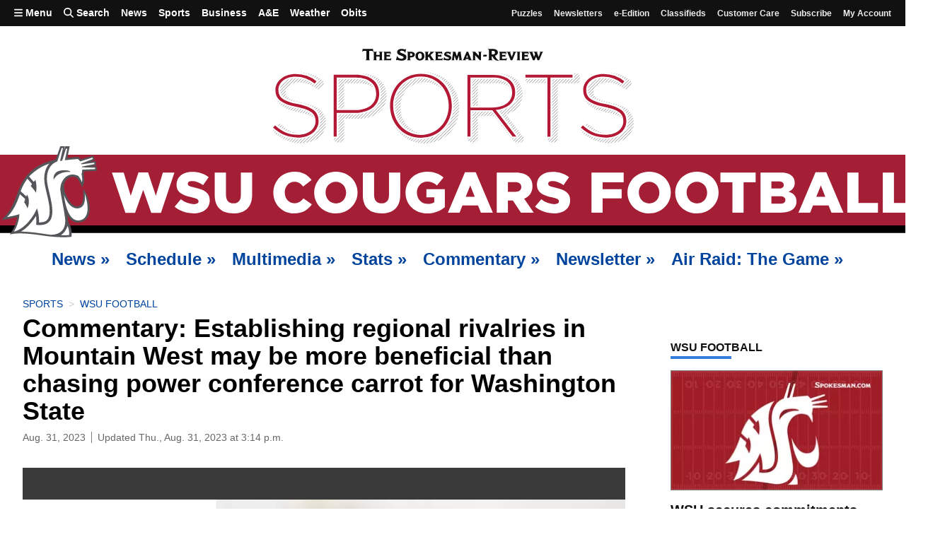

--- FILE ---
content_type: text/javascript; charset=utf-8
request_url: https://givebuttercdn.com/build/client.DZflzfXp.1.0.0.js
body_size: 46281
content:
import{g as _c}from"./_commonjsHelpers.D6-XlEtG.1.0.0.js";var Si={exports:{}},D={};/**
 * @license React
 * react.production.min.js
 *
 * Copyright (c) Facebook, Inc. and its affiliates.
 *
 * This source code is licensed under the MIT license found in the
 * LICENSE file in the root directory of this source tree.
 */var wa;function xc(){if(wa)return D;wa=1;var R=Symbol.for("react.element"),b=Symbol.for("react.portal"),m=Symbol.for("react.fragment"),dt=Symbol.for("react.strict_mode"),Fe=Symbol.for("react.profiler"),Ke=Symbol.for("react.provider"),Ye=Symbol.for("react.context"),Te=Symbol.for("react.forward_ref"),de=Symbol.for("react.suspense"),je=Symbol.for("react.memo"),ln=Symbol.for("react.lazy"),ie=Symbol.iterator;function ne(f){return f===null||typeof f!="object"?null:(f=ie&&f[ie]||f["@@iterator"],typeof f=="function"?f:null)}var pt={isMounted:function(){return!1},enqueueForceUpdate:function(){},enqueueReplaceState:function(){},enqueueSetState:function(){}},Ue=Object.assign,K={};function B(f,h,M){this.props=f,this.context=h,this.refs=K,this.updater=M||pt}B.prototype.isReactComponent={},B.prototype.setState=function(f,h){if(typeof f!="object"&&typeof f!="function"&&f!=null)throw Error("setState(...): takes an object of state variables to update or a function which returns an object of state variables.");this.updater.enqueueSetState(this,f,h,"setState")},B.prototype.forceUpdate=function(f){this.updater.enqueueForceUpdate(this,f,"forceUpdate")};function mt(){}mt.prototype=B.prototype;function lt(f,h,M){this.props=f,this.context=h,this.refs=K,this.updater=M||pt}var Xe=lt.prototype=new mt;Xe.constructor=lt,Ue(Xe,B.prototype),Xe.isPureReactComponent=!0;var pe=Array.isArray,Ge=Object.prototype.hasOwnProperty,ge={current:null},ke={key:!0,ref:!0,__self:!0,__source:!0};function Ve(f,h,M){var O,F={},j=null,H=null;if(h!=null)for(O in h.ref!==void 0&&(H=h.ref),h.key!==void 0&&(j=""+h.key),h)Ge.call(h,O)&&!ke.hasOwnProperty(O)&&(F[O]=h[O]);var V=arguments.length-2;if(V===1)F.children=M;else if(1<V){for(var Y=Array(V),Re=0;Re<V;Re++)Y[Re]=arguments[Re+2];F.children=Y}if(f&&f.defaultProps)for(O in V=f.defaultProps,V)F[O]===void 0&&(F[O]=V[O]);return{$$typeof:R,type:f,key:j,ref:H,props:F,_owner:ge.current}}function _t(f,h){return{$$typeof:R,type:f.type,key:h,ref:f.ref,props:f.props,_owner:f._owner}}function vt(f){return typeof f=="object"&&f!==null&&f.$$typeof===R}function $t(f){var h={"=":"=0",":":"=2"};return"$"+f.replace(/[=:]/g,function(M){return h[M]})}var ut=/\/+/g;function Le(f,h){return typeof f=="object"&&f!==null&&f.key!=null?$t(""+f.key):h.toString(36)}function Ze(f,h,M,O,F){var j=typeof f;(j==="undefined"||j==="boolean")&&(f=null);var H=!1;if(f===null)H=!0;else switch(j){case"string":case"number":H=!0;break;case"object":switch(f.$$typeof){case R:case b:H=!0}}if(H)return H=f,F=F(H),f=O===""?"."+Le(H,0):O,pe(F)?(M="",f!=null&&(M=f.replace(ut,"$&/")+"/"),Ze(F,h,M,"",function(Re){return Re})):F!=null&&(vt(F)&&(F=_t(F,M+(!F.key||H&&H.key===F.key?"":(""+F.key).replace(ut,"$&/")+"/")+f)),h.push(F)),1;if(H=0,O=O===""?".":O+":",pe(f))for(var V=0;V<f.length;V++){j=f[V];var Y=O+Le(j,V);H+=Ze(j,h,M,Y,F)}else if(Y=ne(f),typeof Y=="function")for(f=Y.call(f),V=0;!(j=f.next()).done;)j=j.value,Y=O+Le(j,V++),H+=Ze(j,h,M,Y,F);else if(j==="object")throw h=String(f),Error("Objects are not valid as a React child (found: "+(h==="[object Object]"?"object with keys {"+Object.keys(f).join(", ")+"}":h)+"). If you meant to render a collection of children, use an array instead.");return H}function it(f,h,M){if(f==null)return f;var O=[],F=0;return Ze(f,O,"","",function(j){return h.call(M,j,F++)}),O}function Ee(f){if(f._status===-1){var h=f._result;h=h(),h.then(function(M){(f._status===0||f._status===-1)&&(f._status=1,f._result=M)},function(M){(f._status===0||f._status===-1)&&(f._status=2,f._result=M)}),f._status===-1&&(f._status=0,f._result=h)}if(f._status===1)return f._result.default;throw f._result}var J={current:null},S={transition:null},T={ReactCurrentDispatcher:J,ReactCurrentBatchConfig:S,ReactCurrentOwner:ge};function C(){throw Error("act(...) is not supported in production builds of React.")}return D.Children={map:it,forEach:function(f,h,M){it(f,function(){h.apply(this,arguments)},M)},count:function(f){var h=0;return it(f,function(){h++}),h},toArray:function(f){return it(f,function(h){return h})||[]},only:function(f){if(!vt(f))throw Error("React.Children.only expected to receive a single React element child.");return f}},D.Component=B,D.Fragment=m,D.Profiler=Fe,D.PureComponent=lt,D.StrictMode=dt,D.Suspense=de,D.__SECRET_INTERNALS_DO_NOT_USE_OR_YOU_WILL_BE_FIRED=T,D.act=C,D.cloneElement=function(f,h,M){if(f==null)throw Error("React.cloneElement(...): The argument must be a React element, but you passed "+f+".");var O=Ue({},f.props),F=f.key,j=f.ref,H=f._owner;if(h!=null){if(h.ref!==void 0&&(j=h.ref,H=ge.current),h.key!==void 0&&(F=""+h.key),f.type&&f.type.defaultProps)var V=f.type.defaultProps;for(Y in h)Ge.call(h,Y)&&!ke.hasOwnProperty(Y)&&(O[Y]=h[Y]===void 0&&V!==void 0?V[Y]:h[Y])}var Y=arguments.length-2;if(Y===1)O.children=M;else if(1<Y){V=Array(Y);for(var Re=0;Re<Y;Re++)V[Re]=arguments[Re+2];O.children=V}return{$$typeof:R,type:f.type,key:F,ref:j,props:O,_owner:H}},D.createContext=function(f){return f={$$typeof:Ye,_currentValue:f,_currentValue2:f,_threadCount:0,Provider:null,Consumer:null,_defaultValue:null,_globalName:null},f.Provider={$$typeof:Ke,_context:f},f.Consumer=f},D.createElement=Ve,D.createFactory=function(f){var h=Ve.bind(null,f);return h.type=f,h},D.createRef=function(){return{current:null}},D.forwardRef=function(f){return{$$typeof:Te,render:f}},D.isValidElement=vt,D.lazy=function(f){return{$$typeof:ln,_payload:{_status:-1,_result:f},_init:Ee}},D.memo=function(f,h){return{$$typeof:je,type:f,compare:h===void 0?null:h}},D.startTransition=function(f){var h=S.transition;S.transition={};try{f()}finally{S.transition=h}},D.unstable_act=C,D.useCallback=function(f,h){return J.current.useCallback(f,h)},D.useContext=function(f){return J.current.useContext(f)},D.useDebugValue=function(){},D.useDeferredValue=function(f){return J.current.useDeferredValue(f)},D.useEffect=function(f,h){return J.current.useEffect(f,h)},D.useId=function(){return J.current.useId()},D.useImperativeHandle=function(f,h,M){return J.current.useImperativeHandle(f,h,M)},D.useInsertionEffect=function(f,h){return J.current.useInsertionEffect(f,h)},D.useLayoutEffect=function(f,h){return J.current.useLayoutEffect(f,h)},D.useMemo=function(f,h){return J.current.useMemo(f,h)},D.useReducer=function(f,h,M){return J.current.useReducer(f,h,M)},D.useRef=function(f){return J.current.useRef(f)},D.useState=function(f){return J.current.useState(f)},D.useSyncExternalStore=function(f,h,M){return J.current.useSyncExternalStore(f,h,M)},D.useTransition=function(){return J.current.useTransition()},D.version="18.3.1",D}var Sa;function Pa(){return Sa||(Sa=1,Si.exports=xc()),Si.exports}var Pc=Pa();const Dc=_c(Pc);var Pl={},ki={exports:{}},ze={},Ei={exports:{}},Ci={};/**
 * @license React
 * scheduler.production.min.js
 *
 * Copyright (c) Facebook, Inc. and its affiliates.
 *
 * This source code is licensed under the MIT license found in the
 * LICENSE file in the root directory of this source tree.
 */var ka;function Nc(){return ka||(ka=1,function(R){function b(S,T){var C=S.length;S.push(T);e:for(;0<C;){var f=C-1>>>1,h=S[f];if(0<Fe(h,T))S[f]=T,S[C]=h,C=f;else break e}}function m(S){return S.length===0?null:S[0]}function dt(S){if(S.length===0)return null;var T=S[0],C=S.pop();if(C!==T){S[0]=C;e:for(var f=0,h=S.length,M=h>>>1;f<M;){var O=2*(f+1)-1,F=S[O],j=O+1,H=S[j];if(0>Fe(F,C))j<h&&0>Fe(H,F)?(S[f]=H,S[j]=C,f=j):(S[f]=F,S[O]=C,f=O);else if(j<h&&0>Fe(H,C))S[f]=H,S[j]=C,f=j;else break e}}return T}function Fe(S,T){var C=S.sortIndex-T.sortIndex;return C!==0?C:S.id-T.id}if(typeof performance=="object"&&typeof performance.now=="function"){var Ke=performance;R.unstable_now=function(){return Ke.now()}}else{var Ye=Date,Te=Ye.now();R.unstable_now=function(){return Ye.now()-Te}}var de=[],je=[],ln=1,ie=null,ne=3,pt=!1,Ue=!1,K=!1,B=typeof setTimeout=="function"?setTimeout:null,mt=typeof clearTimeout=="function"?clearTimeout:null,lt=typeof setImmediate<"u"?setImmediate:null;typeof navigator<"u"&&navigator.scheduling!==void 0&&navigator.scheduling.isInputPending!==void 0&&navigator.scheduling.isInputPending.bind(navigator.scheduling);function Xe(S){for(var T=m(je);T!==null;){if(T.callback===null)dt(je);else if(T.startTime<=S)dt(je),T.sortIndex=T.expirationTime,b(de,T);else break;T=m(je)}}function pe(S){if(K=!1,Xe(S),!Ue)if(m(de)!==null)Ue=!0,Ee(Ge);else{var T=m(je);T!==null&&J(pe,T.startTime-S)}}function Ge(S,T){Ue=!1,K&&(K=!1,mt(Ve),Ve=-1),pt=!0;var C=ne;try{for(Xe(T),ie=m(de);ie!==null&&(!(ie.expirationTime>T)||S&&!$t());){var f=ie.callback;if(typeof f=="function"){ie.callback=null,ne=ie.priorityLevel;var h=f(ie.expirationTime<=T);T=R.unstable_now(),typeof h=="function"?ie.callback=h:ie===m(de)&&dt(de),Xe(T)}else dt(de);ie=m(de)}if(ie!==null)var M=!0;else{var O=m(je);O!==null&&J(pe,O.startTime-T),M=!1}return M}finally{ie=null,ne=C,pt=!1}}var ge=!1,ke=null,Ve=-1,_t=5,vt=-1;function $t(){return!(R.unstable_now()-vt<_t)}function ut(){if(ke!==null){var S=R.unstable_now();vt=S;var T=!0;try{T=ke(!0,S)}finally{T?Le():(ge=!1,ke=null)}}else ge=!1}var Le;if(typeof lt=="function")Le=function(){lt(ut)};else if(typeof MessageChannel<"u"){var Ze=new MessageChannel,it=Ze.port2;Ze.port1.onmessage=ut,Le=function(){it.postMessage(null)}}else Le=function(){B(ut,0)};function Ee(S){ke=S,ge||(ge=!0,Le())}function J(S,T){Ve=B(function(){S(R.unstable_now())},T)}R.unstable_IdlePriority=5,R.unstable_ImmediatePriority=1,R.unstable_LowPriority=4,R.unstable_NormalPriority=3,R.unstable_Profiling=null,R.unstable_UserBlockingPriority=2,R.unstable_cancelCallback=function(S){S.callback=null},R.unstable_continueExecution=function(){Ue||pt||(Ue=!0,Ee(Ge))},R.unstable_forceFrameRate=function(S){0>S||125<S?console.error("forceFrameRate takes a positive int between 0 and 125, forcing frame rates higher than 125 fps is not supported"):_t=0<S?Math.floor(1e3/S):5},R.unstable_getCurrentPriorityLevel=function(){return ne},R.unstable_getFirstCallbackNode=function(){return m(de)},R.unstable_next=function(S){switch(ne){case 1:case 2:case 3:var T=3;break;default:T=ne}var C=ne;ne=T;try{return S()}finally{ne=C}},R.unstable_pauseExecution=function(){},R.unstable_requestPaint=function(){},R.unstable_runWithPriority=function(S,T){switch(S){case 1:case 2:case 3:case 4:case 5:break;default:S=3}var C=ne;ne=S;try{return T()}finally{ne=C}},R.unstable_scheduleCallback=function(S,T,C){var f=R.unstable_now();switch(typeof C=="object"&&C!==null?(C=C.delay,C=typeof C=="number"&&0<C?f+C:f):C=f,S){case 1:var h=-1;break;case 2:h=250;break;case 5:h=1073741823;break;case 4:h=1e4;break;default:h=5e3}return h=C+h,S={id:ln++,callback:T,priorityLevel:S,startTime:C,expirationTime:h,sortIndex:-1},C>f?(S.sortIndex=C,b(je,S),m(de)===null&&S===m(je)&&(K?(mt(Ve),Ve=-1):K=!0,J(pe,C-f))):(S.sortIndex=h,b(de,S),Ue||pt||(Ue=!0,Ee(Ge))),S},R.unstable_shouldYield=$t,R.unstable_wrapCallback=function(S){var T=ne;return function(){var C=ne;ne=T;try{return S.apply(this,arguments)}finally{ne=C}}}}(Ci)),Ci}var Ea;function zc(){return Ea||(Ea=1,Ei.exports=Nc()),Ei.exports}/**
 * @license React
 * react-dom.production.min.js
 *
 * Copyright (c) Facebook, Inc. and its affiliates.
 *
 * This source code is licensed under the MIT license found in the
 * LICENSE file in the root directory of this source tree.
 */var Ca;function Tc(){if(Ca)return ze;Ca=1;var R=Pa(),b=zc();function m(e){for(var t="https://reactjs.org/docs/error-decoder.html?invariant="+e,n=1;n<arguments.length;n++)t+="&args[]="+encodeURIComponent(arguments[n]);return"Minified React error #"+e+"; visit "+t+" for the full message or use the non-minified dev environment for full errors and additional helpful warnings."}var dt=new Set,Fe={};function Ke(e,t){Ye(e,t),Ye(e+"Capture",t)}function Ye(e,t){for(Fe[e]=t,e=0;e<t.length;e++)dt.add(t[e])}var Te=!(typeof window>"u"||typeof window.document>"u"||typeof window.document.createElement>"u"),de=Object.prototype.hasOwnProperty,je=/^[:A-Z_a-z\u00C0-\u00D6\u00D8-\u00F6\u00F8-\u02FF\u0370-\u037D\u037F-\u1FFF\u200C-\u200D\u2070-\u218F\u2C00-\u2FEF\u3001-\uD7FF\uF900-\uFDCF\uFDF0-\uFFFD][:A-Z_a-z\u00C0-\u00D6\u00D8-\u00F6\u00F8-\u02FF\u0370-\u037D\u037F-\u1FFF\u200C-\u200D\u2070-\u218F\u2C00-\u2FEF\u3001-\uD7FF\uF900-\uFDCF\uFDF0-\uFFFD\-.0-9\u00B7\u0300-\u036F\u203F-\u2040]*$/,ln={},ie={};function ne(e){return de.call(ie,e)?!0:de.call(ln,e)?!1:je.test(e)?ie[e]=!0:(ln[e]=!0,!1)}function pt(e,t,n,r){if(n!==null&&n.type===0)return!1;switch(typeof t){case"function":case"symbol":return!0;case"boolean":return r?!1:n!==null?!n.acceptsBooleans:(e=e.toLowerCase().slice(0,5),e!=="data-"&&e!=="aria-");default:return!1}}function Ue(e,t,n,r){if(t===null||typeof t>"u"||pt(e,t,n,r))return!0;if(r)return!1;if(n!==null)switch(n.type){case 3:return!t;case 4:return t===!1;case 5:return isNaN(t);case 6:return isNaN(t)||1>t}return!1}function K(e,t,n,r,l,u,i){this.acceptsBooleans=t===2||t===3||t===4,this.attributeName=r,this.attributeNamespace=l,this.mustUseProperty=n,this.propertyName=e,this.type=t,this.sanitizeURL=u,this.removeEmptyString=i}var B={};"children dangerouslySetInnerHTML defaultValue defaultChecked innerHTML suppressContentEditableWarning suppressHydrationWarning style".split(" ").forEach(function(e){B[e]=new K(e,0,!1,e,null,!1,!1)}),[["acceptCharset","accept-charset"],["className","class"],["htmlFor","for"],["httpEquiv","http-equiv"]].forEach(function(e){var t=e[0];B[t]=new K(t,1,!1,e[1],null,!1,!1)}),["contentEditable","draggable","spellCheck","value"].forEach(function(e){B[e]=new K(e,2,!1,e.toLowerCase(),null,!1,!1)}),["autoReverse","externalResourcesRequired","focusable","preserveAlpha"].forEach(function(e){B[e]=new K(e,2,!1,e,null,!1,!1)}),"allowFullScreen async autoFocus autoPlay controls default defer disabled disablePictureInPicture disableRemotePlayback formNoValidate hidden loop noModule noValidate open playsInline readOnly required reversed scoped seamless itemScope".split(" ").forEach(function(e){B[e]=new K(e,3,!1,e.toLowerCase(),null,!1,!1)}),["checked","multiple","muted","selected"].forEach(function(e){B[e]=new K(e,3,!0,e,null,!1,!1)}),["capture","download"].forEach(function(e){B[e]=new K(e,4,!1,e,null,!1,!1)}),["cols","rows","size","span"].forEach(function(e){B[e]=new K(e,6,!1,e,null,!1,!1)}),["rowSpan","start"].forEach(function(e){B[e]=new K(e,5,!1,e.toLowerCase(),null,!1,!1)});var mt=/[\-:]([a-z])/g;function lt(e){return e[1].toUpperCase()}"accent-height alignment-baseline arabic-form baseline-shift cap-height clip-path clip-rule color-interpolation color-interpolation-filters color-profile color-rendering dominant-baseline enable-background fill-opacity fill-rule flood-color flood-opacity font-family font-size font-size-adjust font-stretch font-style font-variant font-weight glyph-name glyph-orientation-horizontal glyph-orientation-vertical horiz-adv-x horiz-origin-x image-rendering letter-spacing lighting-color marker-end marker-mid marker-start overline-position overline-thickness paint-order panose-1 pointer-events rendering-intent shape-rendering stop-color stop-opacity strikethrough-position strikethrough-thickness stroke-dasharray stroke-dashoffset stroke-linecap stroke-linejoin stroke-miterlimit stroke-opacity stroke-width text-anchor text-decoration text-rendering underline-position underline-thickness unicode-bidi unicode-range units-per-em v-alphabetic v-hanging v-ideographic v-mathematical vector-effect vert-adv-y vert-origin-x vert-origin-y word-spacing writing-mode xmlns:xlink x-height".split(" ").forEach(function(e){var t=e.replace(mt,lt);B[t]=new K(t,1,!1,e,null,!1,!1)}),"xlink:actuate xlink:arcrole xlink:role xlink:show xlink:title xlink:type".split(" ").forEach(function(e){var t=e.replace(mt,lt);B[t]=new K(t,1,!1,e,"http://www.w3.org/1999/xlink",!1,!1)}),["xml:base","xml:lang","xml:space"].forEach(function(e){var t=e.replace(mt,lt);B[t]=new K(t,1,!1,e,"http://www.w3.org/XML/1998/namespace",!1,!1)}),["tabIndex","crossOrigin"].forEach(function(e){B[e]=new K(e,1,!1,e.toLowerCase(),null,!1,!1)}),B.xlinkHref=new K("xlinkHref",1,!1,"xlink:href","http://www.w3.org/1999/xlink",!0,!1),["src","href","action","formAction"].forEach(function(e){B[e]=new K(e,1,!1,e.toLowerCase(),null,!0,!0)});function Xe(e,t,n,r){var l=B.hasOwnProperty(t)?B[t]:null;(l!==null?l.type!==0:r||!(2<t.length)||t[0]!=="o"&&t[0]!=="O"||t[1]!=="n"&&t[1]!=="N")&&(Ue(t,n,l,r)&&(n=null),r||l===null?ne(t)&&(n===null?e.removeAttribute(t):e.setAttribute(t,""+n)):l.mustUseProperty?e[l.propertyName]=n===null?l.type===3?!1:"":n:(t=l.attributeName,r=l.attributeNamespace,n===null?e.removeAttribute(t):(l=l.type,n=l===3||l===4&&n===!0?"":""+n,r?e.setAttributeNS(r,t,n):e.setAttribute(t,n))))}var pe=R.__SECRET_INTERNALS_DO_NOT_USE_OR_YOU_WILL_BE_FIRED,Ge=Symbol.for("react.element"),ge=Symbol.for("react.portal"),ke=Symbol.for("react.fragment"),Ve=Symbol.for("react.strict_mode"),_t=Symbol.for("react.profiler"),vt=Symbol.for("react.provider"),$t=Symbol.for("react.context"),ut=Symbol.for("react.forward_ref"),Le=Symbol.for("react.suspense"),Ze=Symbol.for("react.suspense_list"),it=Symbol.for("react.memo"),Ee=Symbol.for("react.lazy"),J=Symbol.for("react.offscreen"),S=Symbol.iterator;function T(e){return e===null||typeof e!="object"?null:(e=S&&e[S]||e["@@iterator"],typeof e=="function"?e:null)}var C=Object.assign,f;function h(e){if(f===void 0)try{throw Error()}catch(n){var t=n.stack.trim().match(/\n( *(at )?)/);f=t&&t[1]||""}return`
`+f+e}var M=!1;function O(e,t){if(!e||M)return"";M=!0;var n=Error.prepareStackTrace;Error.prepareStackTrace=void 0;try{if(t)if(t=function(){throw Error()},Object.defineProperty(t.prototype,"props",{set:function(){throw Error()}}),typeof Reflect=="object"&&Reflect.construct){try{Reflect.construct(t,[])}catch(p){var r=p}Reflect.construct(e,[],t)}else{try{t.call()}catch(p){r=p}e.call(t.prototype)}else{try{throw Error()}catch(p){r=p}e()}}catch(p){if(p&&r&&typeof p.stack=="string"){for(var l=p.stack.split(`
`),u=r.stack.split(`
`),i=l.length-1,o=u.length-1;1<=i&&0<=o&&l[i]!==u[o];)o--;for(;1<=i&&0<=o;i--,o--)if(l[i]!==u[o]){if(i!==1||o!==1)do if(i--,o--,0>o||l[i]!==u[o]){var s=`
`+l[i].replace(" at new "," at ");return e.displayName&&s.includes("<anonymous>")&&(s=s.replace("<anonymous>",e.displayName)),s}while(1<=i&&0<=o);break}}}finally{M=!1,Error.prepareStackTrace=n}return(e=e?e.displayName||e.name:"")?h(e):""}function F(e){switch(e.tag){case 5:return h(e.type);case 16:return h("Lazy");case 13:return h("Suspense");case 19:return h("SuspenseList");case 0:case 2:case 15:return e=O(e.type,!1),e;case 11:return e=O(e.type.render,!1),e;case 1:return e=O(e.type,!0),e;default:return""}}function j(e){if(e==null)return null;if(typeof e=="function")return e.displayName||e.name||null;if(typeof e=="string")return e;switch(e){case ke:return"Fragment";case ge:return"Portal";case _t:return"Profiler";case Ve:return"StrictMode";case Le:return"Suspense";case Ze:return"SuspenseList"}if(typeof e=="object")switch(e.$$typeof){case $t:return(e.displayName||"Context")+".Consumer";case vt:return(e._context.displayName||"Context")+".Provider";case ut:var t=e.render;return e=e.displayName,e||(e=t.displayName||t.name||"",e=e!==""?"ForwardRef("+e+")":"ForwardRef"),e;case it:return t=e.displayName||null,t!==null?t:j(e.type)||"Memo";case Ee:t=e._payload,e=e._init;try{return j(e(t))}catch{}}return null}function H(e){var t=e.type;switch(e.tag){case 24:return"Cache";case 9:return(t.displayName||"Context")+".Consumer";case 10:return(t._context.displayName||"Context")+".Provider";case 18:return"DehydratedFragment";case 11:return e=t.render,e=e.displayName||e.name||"",t.displayName||(e!==""?"ForwardRef("+e+")":"ForwardRef");case 7:return"Fragment";case 5:return t;case 4:return"Portal";case 3:return"Root";case 6:return"Text";case 16:return j(t);case 8:return t===Ve?"StrictMode":"Mode";case 22:return"Offscreen";case 12:return"Profiler";case 21:return"Scope";case 13:return"Suspense";case 19:return"SuspenseList";case 25:return"TracingMarker";case 1:case 0:case 17:case 2:case 14:case 15:if(typeof t=="function")return t.displayName||t.name||null;if(typeof t=="string")return t}return null}function V(e){switch(typeof e){case"boolean":case"number":case"string":case"undefined":return e;case"object":return e;default:return""}}function Y(e){var t=e.type;return(e=e.nodeName)&&e.toLowerCase()==="input"&&(t==="checkbox"||t==="radio")}function Re(e){var t=Y(e)?"checked":"value",n=Object.getOwnPropertyDescriptor(e.constructor.prototype,t),r=""+e[t];if(!e.hasOwnProperty(t)&&typeof n<"u"&&typeof n.get=="function"&&typeof n.set=="function"){var l=n.get,u=n.set;return Object.defineProperty(e,t,{configurable:!0,get:function(){return l.call(this)},set:function(i){r=""+i,u.call(this,i)}}),Object.defineProperty(e,t,{enumerable:n.enumerable}),{getValue:function(){return r},setValue:function(i){r=""+i},stopTracking:function(){e._valueTracker=null,delete e[t]}}}}function hr(e){e._valueTracker||(e._valueTracker=Re(e))}function _i(e){if(!e)return!1;var t=e._valueTracker;if(!t)return!0;var n=t.getValue(),r="";return e&&(r=Y(e)?e.checked?"true":"false":e.value),e=r,e!==n?(t.setValue(e),!0):!1}function yr(e){if(e=e||(typeof document<"u"?document:void 0),typeof e>"u")return null;try{return e.activeElement||e.body}catch{return e.body}}function Nl(e,t){var n=t.checked;return C({},t,{defaultChecked:void 0,defaultValue:void 0,value:void 0,checked:n??e._wrapperState.initialChecked})}function xi(e,t){var n=t.defaultValue==null?"":t.defaultValue,r=t.checked!=null?t.checked:t.defaultChecked;n=V(t.value!=null?t.value:n),e._wrapperState={initialChecked:r,initialValue:n,controlled:t.type==="checkbox"||t.type==="radio"?t.checked!=null:t.value!=null}}function Pi(e,t){t=t.checked,t!=null&&Xe(e,"checked",t,!1)}function zl(e,t){Pi(e,t);var n=V(t.value),r=t.type;if(n!=null)r==="number"?(n===0&&e.value===""||e.value!=n)&&(e.value=""+n):e.value!==""+n&&(e.value=""+n);else if(r==="submit"||r==="reset"){e.removeAttribute("value");return}t.hasOwnProperty("value")?Tl(e,t.type,n):t.hasOwnProperty("defaultValue")&&Tl(e,t.type,V(t.defaultValue)),t.checked==null&&t.defaultChecked!=null&&(e.defaultChecked=!!t.defaultChecked)}function Ni(e,t,n){if(t.hasOwnProperty("value")||t.hasOwnProperty("defaultValue")){var r=t.type;if(!(r!=="submit"&&r!=="reset"||t.value!==void 0&&t.value!==null))return;t=""+e._wrapperState.initialValue,n||t===e.value||(e.value=t),e.defaultValue=t}n=e.name,n!==""&&(e.name=""),e.defaultChecked=!!e._wrapperState.initialChecked,n!==""&&(e.name=n)}function Tl(e,t,n){(t!=="number"||yr(e.ownerDocument)!==e)&&(n==null?e.defaultValue=""+e._wrapperState.initialValue:e.defaultValue!==""+n&&(e.defaultValue=""+n))}var Rn=Array.isArray;function un(e,t,n,r){if(e=e.options,t){t={};for(var l=0;l<n.length;l++)t["$"+n[l]]=!0;for(n=0;n<e.length;n++)l=t.hasOwnProperty("$"+e[n].value),e[n].selected!==l&&(e[n].selected=l),l&&r&&(e[n].defaultSelected=!0)}else{for(n=""+V(n),t=null,l=0;l<e.length;l++){if(e[l].value===n){e[l].selected=!0,r&&(e[l].defaultSelected=!0);return}t!==null||e[l].disabled||(t=e[l])}t!==null&&(t.selected=!0)}}function Ll(e,t){if(t.dangerouslySetInnerHTML!=null)throw Error(m(91));return C({},t,{value:void 0,defaultValue:void 0,children:""+e._wrapperState.initialValue})}function zi(e,t){var n=t.value;if(n==null){if(n=t.children,t=t.defaultValue,n!=null){if(t!=null)throw Error(m(92));if(Rn(n)){if(1<n.length)throw Error(m(93));n=n[0]}t=n}t==null&&(t=""),n=t}e._wrapperState={initialValue:V(n)}}function Ti(e,t){var n=V(t.value),r=V(t.defaultValue);n!=null&&(n=""+n,n!==e.value&&(e.value=n),t.defaultValue==null&&e.defaultValue!==n&&(e.defaultValue=n)),r!=null&&(e.defaultValue=""+r)}function Li(e){var t=e.textContent;t===e._wrapperState.initialValue&&t!==""&&t!==null&&(e.value=t)}function Ri(e){switch(e){case"svg":return"http://www.w3.org/2000/svg";case"math":return"http://www.w3.org/1998/Math/MathML";default:return"http://www.w3.org/1999/xhtml"}}function Rl(e,t){return e==null||e==="http://www.w3.org/1999/xhtml"?Ri(t):e==="http://www.w3.org/2000/svg"&&t==="foreignObject"?"http://www.w3.org/1999/xhtml":e}var gr,Mi=function(e){return typeof MSApp<"u"&&MSApp.execUnsafeLocalFunction?function(t,n,r,l){MSApp.execUnsafeLocalFunction(function(){return e(t,n,r,l)})}:e}(function(e,t){if(e.namespaceURI!=="http://www.w3.org/2000/svg"||"innerHTML"in e)e.innerHTML=t;else{for(gr=gr||document.createElement("div"),gr.innerHTML="<svg>"+t.valueOf().toString()+"</svg>",t=gr.firstChild;e.firstChild;)e.removeChild(e.firstChild);for(;t.firstChild;)e.appendChild(t.firstChild)}});function Mn(e,t){if(t){var n=e.firstChild;if(n&&n===e.lastChild&&n.nodeType===3){n.nodeValue=t;return}}e.textContent=t}var Dn={animationIterationCount:!0,aspectRatio:!0,borderImageOutset:!0,borderImageSlice:!0,borderImageWidth:!0,boxFlex:!0,boxFlexGroup:!0,boxOrdinalGroup:!0,columnCount:!0,columns:!0,flex:!0,flexGrow:!0,flexPositive:!0,flexShrink:!0,flexNegative:!0,flexOrder:!0,gridArea:!0,gridRow:!0,gridRowEnd:!0,gridRowSpan:!0,gridRowStart:!0,gridColumn:!0,gridColumnEnd:!0,gridColumnSpan:!0,gridColumnStart:!0,fontWeight:!0,lineClamp:!0,lineHeight:!0,opacity:!0,order:!0,orphans:!0,tabSize:!0,widows:!0,zIndex:!0,zoom:!0,fillOpacity:!0,floodOpacity:!0,stopOpacity:!0,strokeDasharray:!0,strokeDashoffset:!0,strokeMiterlimit:!0,strokeOpacity:!0,strokeWidth:!0},Na=["Webkit","ms","Moz","O"];Object.keys(Dn).forEach(function(e){Na.forEach(function(t){t=t+e.charAt(0).toUpperCase()+e.substring(1),Dn[t]=Dn[e]})});function Di(e,t,n){return t==null||typeof t=="boolean"||t===""?"":n||typeof t!="number"||t===0||Dn.hasOwnProperty(e)&&Dn[e]?(""+t).trim():t+"px"}function Oi(e,t){e=e.style;for(var n in t)if(t.hasOwnProperty(n)){var r=n.indexOf("--")===0,l=Di(n,t[n],r);n==="float"&&(n="cssFloat"),r?e.setProperty(n,l):e[n]=l}}var za=C({menuitem:!0},{area:!0,base:!0,br:!0,col:!0,embed:!0,hr:!0,img:!0,input:!0,keygen:!0,link:!0,meta:!0,param:!0,source:!0,track:!0,wbr:!0});function Ml(e,t){if(t){if(za[e]&&(t.children!=null||t.dangerouslySetInnerHTML!=null))throw Error(m(137,e));if(t.dangerouslySetInnerHTML!=null){if(t.children!=null)throw Error(m(60));if(typeof t.dangerouslySetInnerHTML!="object"||!("__html"in t.dangerouslySetInnerHTML))throw Error(m(61))}if(t.style!=null&&typeof t.style!="object")throw Error(m(62))}}function Dl(e,t){if(e.indexOf("-")===-1)return typeof t.is=="string";switch(e){case"annotation-xml":case"color-profile":case"font-face":case"font-face-src":case"font-face-uri":case"font-face-format":case"font-face-name":case"missing-glyph":return!1;default:return!0}}var Ol=null;function Il(e){return e=e.target||e.srcElement||window,e.correspondingUseElement&&(e=e.correspondingUseElement),e.nodeType===3?e.parentNode:e}var Fl=null,on=null,sn=null;function Ii(e){if(e=tr(e)){if(typeof Fl!="function")throw Error(m(280));var t=e.stateNode;t&&(t=Br(t),Fl(e.stateNode,e.type,t))}}function Fi(e){on?sn?sn.push(e):sn=[e]:on=e}function ji(){if(on){var e=on,t=sn;if(sn=on=null,Ii(e),t)for(e=0;e<t.length;e++)Ii(t[e])}}function Ui(e,t){return e(t)}function Vi(){}var jl=!1;function Ai(e,t,n){if(jl)return e(t,n);jl=!0;try{return Ui(e,t,n)}finally{jl=!1,(on!==null||sn!==null)&&(Vi(),ji())}}function On(e,t){var n=e.stateNode;if(n===null)return null;var r=Br(n);if(r===null)return null;n=r[t];e:switch(t){case"onClick":case"onClickCapture":case"onDoubleClick":case"onDoubleClickCapture":case"onMouseDown":case"onMouseDownCapture":case"onMouseMove":case"onMouseMoveCapture":case"onMouseUp":case"onMouseUpCapture":case"onMouseEnter":(r=!r.disabled)||(e=e.type,r=!(e==="button"||e==="input"||e==="select"||e==="textarea")),e=!r;break e;default:e=!1}if(e)return null;if(n&&typeof n!="function")throw Error(m(231,t,typeof n));return n}var Ul=!1;if(Te)try{var In={};Object.defineProperty(In,"passive",{get:function(){Ul=!0}}),window.addEventListener("test",In,In),window.removeEventListener("test",In,In)}catch{Ul=!1}function Ta(e,t,n,r,l,u,i,o,s){var p=Array.prototype.slice.call(arguments,3);try{t.apply(n,p)}catch(y){this.onError(y)}}var Fn=!1,wr=null,Sr=!1,Vl=null,La={onError:function(e){Fn=!0,wr=e}};function Ra(e,t,n,r,l,u,i,o,s){Fn=!1,wr=null,Ta.apply(La,arguments)}function Ma(e,t,n,r,l,u,i,o,s){if(Ra.apply(this,arguments),Fn){if(Fn){var p=wr;Fn=!1,wr=null}else throw Error(m(198));Sr||(Sr=!0,Vl=p)}}function Qt(e){var t=e,n=e;if(e.alternate)for(;t.return;)t=t.return;else{e=t;do t=e,(t.flags&4098)!==0&&(n=t.return),e=t.return;while(e)}return t.tag===3?n:null}function Bi(e){if(e.tag===13){var t=e.memoizedState;if(t===null&&(e=e.alternate,e!==null&&(t=e.memoizedState)),t!==null)return t.dehydrated}return null}function Hi(e){if(Qt(e)!==e)throw Error(m(188))}function Da(e){var t=e.alternate;if(!t){if(t=Qt(e),t===null)throw Error(m(188));return t!==e?null:e}for(var n=e,r=t;;){var l=n.return;if(l===null)break;var u=l.alternate;if(u===null){if(r=l.return,r!==null){n=r;continue}break}if(l.child===u.child){for(u=l.child;u;){if(u===n)return Hi(l),e;if(u===r)return Hi(l),t;u=u.sibling}throw Error(m(188))}if(n.return!==r.return)n=l,r=u;else{for(var i=!1,o=l.child;o;){if(o===n){i=!0,n=l,r=u;break}if(o===r){i=!0,r=l,n=u;break}o=o.sibling}if(!i){for(o=u.child;o;){if(o===n){i=!0,n=u,r=l;break}if(o===r){i=!0,r=u,n=l;break}o=o.sibling}if(!i)throw Error(m(189))}}if(n.alternate!==r)throw Error(m(190))}if(n.tag!==3)throw Error(m(188));return n.stateNode.current===n?e:t}function Wi(e){return e=Da(e),e!==null?$i(e):null}function $i(e){if(e.tag===5||e.tag===6)return e;for(e=e.child;e!==null;){var t=$i(e);if(t!==null)return t;e=e.sibling}return null}var Qi=b.unstable_scheduleCallback,Ki=b.unstable_cancelCallback,Oa=b.unstable_shouldYield,Ia=b.unstable_requestPaint,ee=b.unstable_now,Fa=b.unstable_getCurrentPriorityLevel,Al=b.unstable_ImmediatePriority,Yi=b.unstable_UserBlockingPriority,kr=b.unstable_NormalPriority,ja=b.unstable_LowPriority,Xi=b.unstable_IdlePriority,Er=null,ot=null;function Ua(e){if(ot&&typeof ot.onCommitFiberRoot=="function")try{ot.onCommitFiberRoot(Er,e,void 0,(e.current.flags&128)===128)}catch{}}var Je=Math.clz32?Math.clz32:Ba,Va=Math.log,Aa=Math.LN2;function Ba(e){return e>>>=0,e===0?32:31-(Va(e)/Aa|0)|0}var Cr=64,_r=4194304;function jn(e){switch(e&-e){case 1:return 1;case 2:return 2;case 4:return 4;case 8:return 8;case 16:return 16;case 32:return 32;case 64:case 128:case 256:case 512:case 1024:case 2048:case 4096:case 8192:case 16384:case 32768:case 65536:case 131072:case 262144:case 524288:case 1048576:case 2097152:return e&4194240;case 4194304:case 8388608:case 16777216:case 33554432:case 67108864:return e&130023424;case 134217728:return 134217728;case 268435456:return 268435456;case 536870912:return 536870912;case 1073741824:return 1073741824;default:return e}}function xr(e,t){var n=e.pendingLanes;if(n===0)return 0;var r=0,l=e.suspendedLanes,u=e.pingedLanes,i=n&268435455;if(i!==0){var o=i&~l;o!==0?r=jn(o):(u&=i,u!==0&&(r=jn(u)))}else i=n&~l,i!==0?r=jn(i):u!==0&&(r=jn(u));if(r===0)return 0;if(t!==0&&t!==r&&(t&l)===0&&(l=r&-r,u=t&-t,l>=u||l===16&&(u&4194240)!==0))return t;if((r&4)!==0&&(r|=n&16),t=e.entangledLanes,t!==0)for(e=e.entanglements,t&=r;0<t;)n=31-Je(t),l=1<<n,r|=e[n],t&=~l;return r}function Ha(e,t){switch(e){case 1:case 2:case 4:return t+250;case 8:case 16:case 32:case 64:case 128:case 256:case 512:case 1024:case 2048:case 4096:case 8192:case 16384:case 32768:case 65536:case 131072:case 262144:case 524288:case 1048576:case 2097152:return t+5e3;case 4194304:case 8388608:case 16777216:case 33554432:case 67108864:return-1;case 134217728:case 268435456:case 536870912:case 1073741824:return-1;default:return-1}}function Wa(e,t){for(var n=e.suspendedLanes,r=e.pingedLanes,l=e.expirationTimes,u=e.pendingLanes;0<u;){var i=31-Je(u),o=1<<i,s=l[i];s===-1?((o&n)===0||(o&r)!==0)&&(l[i]=Ha(o,t)):s<=t&&(e.expiredLanes|=o),u&=~o}}function Bl(e){return e=e.pendingLanes&-1073741825,e!==0?e:e&1073741824?1073741824:0}function Gi(){var e=Cr;return Cr<<=1,(Cr&4194240)===0&&(Cr=64),e}function Hl(e){for(var t=[],n=0;31>n;n++)t.push(e);return t}function Un(e,t,n){e.pendingLanes|=t,t!==536870912&&(e.suspendedLanes=0,e.pingedLanes=0),e=e.eventTimes,t=31-Je(t),e[t]=n}function $a(e,t){var n=e.pendingLanes&~t;e.pendingLanes=t,e.suspendedLanes=0,e.pingedLanes=0,e.expiredLanes&=t,e.mutableReadLanes&=t,e.entangledLanes&=t,t=e.entanglements;var r=e.eventTimes;for(e=e.expirationTimes;0<n;){var l=31-Je(n),u=1<<l;t[l]=0,r[l]=-1,e[l]=-1,n&=~u}}function Wl(e,t){var n=e.entangledLanes|=t;for(e=e.entanglements;n;){var r=31-Je(n),l=1<<r;l&t|e[r]&t&&(e[r]|=t),n&=~l}}var A=0;function Zi(e){return e&=-e,1<e?4<e?(e&268435455)!==0?16:536870912:4:1}var Ji,$l,qi,bi,eo,Ql=!1,Pr=[],xt=null,Pt=null,Nt=null,Vn=new Map,An=new Map,zt=[],Qa="mousedown mouseup touchcancel touchend touchstart auxclick dblclick pointercancel pointerdown pointerup dragend dragstart drop compositionend compositionstart keydown keypress keyup input textInput copy cut paste click change contextmenu reset submit".split(" ");function to(e,t){switch(e){case"focusin":case"focusout":xt=null;break;case"dragenter":case"dragleave":Pt=null;break;case"mouseover":case"mouseout":Nt=null;break;case"pointerover":case"pointerout":Vn.delete(t.pointerId);break;case"gotpointercapture":case"lostpointercapture":An.delete(t.pointerId)}}function Bn(e,t,n,r,l,u){return e===null||e.nativeEvent!==u?(e={blockedOn:t,domEventName:n,eventSystemFlags:r,nativeEvent:u,targetContainers:[l]},t!==null&&(t=tr(t),t!==null&&$l(t)),e):(e.eventSystemFlags|=r,t=e.targetContainers,l!==null&&t.indexOf(l)===-1&&t.push(l),e)}function Ka(e,t,n,r,l){switch(t){case"focusin":return xt=Bn(xt,e,t,n,r,l),!0;case"dragenter":return Pt=Bn(Pt,e,t,n,r,l),!0;case"mouseover":return Nt=Bn(Nt,e,t,n,r,l),!0;case"pointerover":var u=l.pointerId;return Vn.set(u,Bn(Vn.get(u)||null,e,t,n,r,l)),!0;case"gotpointercapture":return u=l.pointerId,An.set(u,Bn(An.get(u)||null,e,t,n,r,l)),!0}return!1}function no(e){var t=Kt(e.target);if(t!==null){var n=Qt(t);if(n!==null){if(t=n.tag,t===13){if(t=Bi(n),t!==null){e.blockedOn=t,eo(e.priority,function(){qi(n)});return}}else if(t===3&&n.stateNode.current.memoizedState.isDehydrated){e.blockedOn=n.tag===3?n.stateNode.containerInfo:null;return}}}e.blockedOn=null}function Nr(e){if(e.blockedOn!==null)return!1;for(var t=e.targetContainers;0<t.length;){var n=Yl(e.domEventName,e.eventSystemFlags,t[0],e.nativeEvent);if(n===null){n=e.nativeEvent;var r=new n.constructor(n.type,n);Ol=r,n.target.dispatchEvent(r),Ol=null}else return t=tr(n),t!==null&&$l(t),e.blockedOn=n,!1;t.shift()}return!0}function ro(e,t,n){Nr(e)&&n.delete(t)}function Ya(){Ql=!1,xt!==null&&Nr(xt)&&(xt=null),Pt!==null&&Nr(Pt)&&(Pt=null),Nt!==null&&Nr(Nt)&&(Nt=null),Vn.forEach(ro),An.forEach(ro)}function Hn(e,t){e.blockedOn===t&&(e.blockedOn=null,Ql||(Ql=!0,b.unstable_scheduleCallback(b.unstable_NormalPriority,Ya)))}function Wn(e){function t(l){return Hn(l,e)}if(0<Pr.length){Hn(Pr[0],e);for(var n=1;n<Pr.length;n++){var r=Pr[n];r.blockedOn===e&&(r.blockedOn=null)}}for(xt!==null&&Hn(xt,e),Pt!==null&&Hn(Pt,e),Nt!==null&&Hn(Nt,e),Vn.forEach(t),An.forEach(t),n=0;n<zt.length;n++)r=zt[n],r.blockedOn===e&&(r.blockedOn=null);for(;0<zt.length&&(n=zt[0],n.blockedOn===null);)no(n),n.blockedOn===null&&zt.shift()}var an=pe.ReactCurrentBatchConfig,zr=!0;function Xa(e,t,n,r){var l=A,u=an.transition;an.transition=null;try{A=1,Kl(e,t,n,r)}finally{A=l,an.transition=u}}function Ga(e,t,n,r){var l=A,u=an.transition;an.transition=null;try{A=4,Kl(e,t,n,r)}finally{A=l,an.transition=u}}function Kl(e,t,n,r){if(zr){var l=Yl(e,t,n,r);if(l===null)fu(e,t,r,Tr,n),to(e,r);else if(Ka(l,e,t,n,r))r.stopPropagation();else if(to(e,r),t&4&&-1<Qa.indexOf(e)){for(;l!==null;){var u=tr(l);if(u!==null&&Ji(u),u=Yl(e,t,n,r),u===null&&fu(e,t,r,Tr,n),u===l)break;l=u}l!==null&&r.stopPropagation()}else fu(e,t,r,null,n)}}var Tr=null;function Yl(e,t,n,r){if(Tr=null,e=Il(r),e=Kt(e),e!==null)if(t=Qt(e),t===null)e=null;else if(n=t.tag,n===13){if(e=Bi(t),e!==null)return e;e=null}else if(n===3){if(t.stateNode.current.memoizedState.isDehydrated)return t.tag===3?t.stateNode.containerInfo:null;e=null}else t!==e&&(e=null);return Tr=e,null}function lo(e){switch(e){case"cancel":case"click":case"close":case"contextmenu":case"copy":case"cut":case"auxclick":case"dblclick":case"dragend":case"dragstart":case"drop":case"focusin":case"focusout":case"input":case"invalid":case"keydown":case"keypress":case"keyup":case"mousedown":case"mouseup":case"paste":case"pause":case"play":case"pointercancel":case"pointerdown":case"pointerup":case"ratechange":case"reset":case"resize":case"seeked":case"submit":case"touchcancel":case"touchend":case"touchstart":case"volumechange":case"change":case"selectionchange":case"textInput":case"compositionstart":case"compositionend":case"compositionupdate":case"beforeblur":case"afterblur":case"beforeinput":case"blur":case"fullscreenchange":case"focus":case"hashchange":case"popstate":case"select":case"selectstart":return 1;case"drag":case"dragenter":case"dragexit":case"dragleave":case"dragover":case"mousemove":case"mouseout":case"mouseover":case"pointermove":case"pointerout":case"pointerover":case"scroll":case"toggle":case"touchmove":case"wheel":case"mouseenter":case"mouseleave":case"pointerenter":case"pointerleave":return 4;case"message":switch(Fa()){case Al:return 1;case Yi:return 4;case kr:case ja:return 16;case Xi:return 536870912;default:return 16}default:return 16}}var Tt=null,Xl=null,Lr=null;function uo(){if(Lr)return Lr;var e,t=Xl,n=t.length,r,l="value"in Tt?Tt.value:Tt.textContent,u=l.length;for(e=0;e<n&&t[e]===l[e];e++);var i=n-e;for(r=1;r<=i&&t[n-r]===l[u-r];r++);return Lr=l.slice(e,1<r?1-r:void 0)}function Rr(e){var t=e.keyCode;return"charCode"in e?(e=e.charCode,e===0&&t===13&&(e=13)):e=t,e===10&&(e=13),32<=e||e===13?e:0}function Mr(){return!0}function io(){return!1}function Me(e){function t(n,r,l,u,i){this._reactName=n,this._targetInst=l,this.type=r,this.nativeEvent=u,this.target=i,this.currentTarget=null;for(var o in e)e.hasOwnProperty(o)&&(n=e[o],this[o]=n?n(u):u[o]);return this.isDefaultPrevented=(u.defaultPrevented!=null?u.defaultPrevented:u.returnValue===!1)?Mr:io,this.isPropagationStopped=io,this}return C(t.prototype,{preventDefault:function(){this.defaultPrevented=!0;var n=this.nativeEvent;n&&(n.preventDefault?n.preventDefault():typeof n.returnValue!="unknown"&&(n.returnValue=!1),this.isDefaultPrevented=Mr)},stopPropagation:function(){var n=this.nativeEvent;n&&(n.stopPropagation?n.stopPropagation():typeof n.cancelBubble!="unknown"&&(n.cancelBubble=!0),this.isPropagationStopped=Mr)},persist:function(){},isPersistent:Mr}),t}var fn={eventPhase:0,bubbles:0,cancelable:0,timeStamp:function(e){return e.timeStamp||Date.now()},defaultPrevented:0,isTrusted:0},Gl=Me(fn),$n=C({},fn,{view:0,detail:0}),Za=Me($n),Zl,Jl,Qn,Dr=C({},$n,{screenX:0,screenY:0,clientX:0,clientY:0,pageX:0,pageY:0,ctrlKey:0,shiftKey:0,altKey:0,metaKey:0,getModifierState:bl,button:0,buttons:0,relatedTarget:function(e){return e.relatedTarget===void 0?e.fromElement===e.srcElement?e.toElement:e.fromElement:e.relatedTarget},movementX:function(e){return"movementX"in e?e.movementX:(e!==Qn&&(Qn&&e.type==="mousemove"?(Zl=e.screenX-Qn.screenX,Jl=e.screenY-Qn.screenY):Jl=Zl=0,Qn=e),Zl)},movementY:function(e){return"movementY"in e?e.movementY:Jl}}),oo=Me(Dr),Ja=C({},Dr,{dataTransfer:0}),qa=Me(Ja),ba=C({},$n,{relatedTarget:0}),ql=Me(ba),ef=C({},fn,{animationName:0,elapsedTime:0,pseudoElement:0}),tf=Me(ef),nf=C({},fn,{clipboardData:function(e){return"clipboardData"in e?e.clipboardData:window.clipboardData}}),rf=Me(nf),lf=C({},fn,{data:0}),so=Me(lf),uf={Esc:"Escape",Spacebar:" ",Left:"ArrowLeft",Up:"ArrowUp",Right:"ArrowRight",Down:"ArrowDown",Del:"Delete",Win:"OS",Menu:"ContextMenu",Apps:"ContextMenu",Scroll:"ScrollLock",MozPrintableKey:"Unidentified"},of={8:"Backspace",9:"Tab",12:"Clear",13:"Enter",16:"Shift",17:"Control",18:"Alt",19:"Pause",20:"CapsLock",27:"Escape",32:" ",33:"PageUp",34:"PageDown",35:"End",36:"Home",37:"ArrowLeft",38:"ArrowUp",39:"ArrowRight",40:"ArrowDown",45:"Insert",46:"Delete",112:"F1",113:"F2",114:"F3",115:"F4",116:"F5",117:"F6",118:"F7",119:"F8",120:"F9",121:"F10",122:"F11",123:"F12",144:"NumLock",145:"ScrollLock",224:"Meta"},sf={Alt:"altKey",Control:"ctrlKey",Meta:"metaKey",Shift:"shiftKey"};function af(e){var t=this.nativeEvent;return t.getModifierState?t.getModifierState(e):(e=sf[e])?!!t[e]:!1}function bl(){return af}var ff=C({},$n,{key:function(e){if(e.key){var t=uf[e.key]||e.key;if(t!=="Unidentified")return t}return e.type==="keypress"?(e=Rr(e),e===13?"Enter":String.fromCharCode(e)):e.type==="keydown"||e.type==="keyup"?of[e.keyCode]||"Unidentified":""},code:0,location:0,ctrlKey:0,shiftKey:0,altKey:0,metaKey:0,repeat:0,locale:0,getModifierState:bl,charCode:function(e){return e.type==="keypress"?Rr(e):0},keyCode:function(e){return e.type==="keydown"||e.type==="keyup"?e.keyCode:0},which:function(e){return e.type==="keypress"?Rr(e):e.type==="keydown"||e.type==="keyup"?e.keyCode:0}}),cf=Me(ff),df=C({},Dr,{pointerId:0,width:0,height:0,pressure:0,tangentialPressure:0,tiltX:0,tiltY:0,twist:0,pointerType:0,isPrimary:0}),ao=Me(df),pf=C({},$n,{touches:0,targetTouches:0,changedTouches:0,altKey:0,metaKey:0,ctrlKey:0,shiftKey:0,getModifierState:bl}),mf=Me(pf),vf=C({},fn,{propertyName:0,elapsedTime:0,pseudoElement:0}),hf=Me(vf),yf=C({},Dr,{deltaX:function(e){return"deltaX"in e?e.deltaX:"wheelDeltaX"in e?-e.wheelDeltaX:0},deltaY:function(e){return"deltaY"in e?e.deltaY:"wheelDeltaY"in e?-e.wheelDeltaY:"wheelDelta"in e?-e.wheelDelta:0},deltaZ:0,deltaMode:0}),gf=Me(yf),wf=[9,13,27,32],eu=Te&&"CompositionEvent"in window,Kn=null;Te&&"documentMode"in document&&(Kn=document.documentMode);var Sf=Te&&"TextEvent"in window&&!Kn,fo=Te&&(!eu||Kn&&8<Kn&&11>=Kn),co=" ",po=!1;function mo(e,t){switch(e){case"keyup":return wf.indexOf(t.keyCode)!==-1;case"keydown":return t.keyCode!==229;case"keypress":case"mousedown":case"focusout":return!0;default:return!1}}function vo(e){return e=e.detail,typeof e=="object"&&"data"in e?e.data:null}var cn=!1;function kf(e,t){switch(e){case"compositionend":return vo(t);case"keypress":return t.which!==32?null:(po=!0,co);case"textInput":return e=t.data,e===co&&po?null:e;default:return null}}function Ef(e,t){if(cn)return e==="compositionend"||!eu&&mo(e,t)?(e=uo(),Lr=Xl=Tt=null,cn=!1,e):null;switch(e){case"paste":return null;case"keypress":if(!(t.ctrlKey||t.altKey||t.metaKey)||t.ctrlKey&&t.altKey){if(t.char&&1<t.char.length)return t.char;if(t.which)return String.fromCharCode(t.which)}return null;case"compositionend":return fo&&t.locale!=="ko"?null:t.data;default:return null}}var Cf={color:!0,date:!0,datetime:!0,"datetime-local":!0,email:!0,month:!0,number:!0,password:!0,range:!0,search:!0,tel:!0,text:!0,time:!0,url:!0,week:!0};function ho(e){var t=e&&e.nodeName&&e.nodeName.toLowerCase();return t==="input"?!!Cf[e.type]:t==="textarea"}function yo(e,t,n,r){Fi(r),t=Ur(t,"onChange"),0<t.length&&(n=new Gl("onChange","change",null,n,r),e.push({event:n,listeners:t}))}var Yn=null,Xn=null;function _f(e){Io(e,0)}function Or(e){var t=hn(e);if(_i(t))return e}function xf(e,t){if(e==="change")return t}var go=!1;if(Te){var tu;if(Te){var nu="oninput"in document;if(!nu){var wo=document.createElement("div");wo.setAttribute("oninput","return;"),nu=typeof wo.oninput=="function"}tu=nu}else tu=!1;go=tu&&(!document.documentMode||9<document.documentMode)}function So(){Yn&&(Yn.detachEvent("onpropertychange",ko),Xn=Yn=null)}function ko(e){if(e.propertyName==="value"&&Or(Xn)){var t=[];yo(t,Xn,e,Il(e)),Ai(_f,t)}}function Pf(e,t,n){e==="focusin"?(So(),Yn=t,Xn=n,Yn.attachEvent("onpropertychange",ko)):e==="focusout"&&So()}function Nf(e){if(e==="selectionchange"||e==="keyup"||e==="keydown")return Or(Xn)}function zf(e,t){if(e==="click")return Or(t)}function Tf(e,t){if(e==="input"||e==="change")return Or(t)}function Lf(e,t){return e===t&&(e!==0||1/e===1/t)||e!==e&&t!==t}var qe=typeof Object.is=="function"?Object.is:Lf;function Gn(e,t){if(qe(e,t))return!0;if(typeof e!="object"||e===null||typeof t!="object"||t===null)return!1;var n=Object.keys(e),r=Object.keys(t);if(n.length!==r.length)return!1;for(r=0;r<n.length;r++){var l=n[r];if(!de.call(t,l)||!qe(e[l],t[l]))return!1}return!0}function Eo(e){for(;e&&e.firstChild;)e=e.firstChild;return e}function Co(e,t){var n=Eo(e);e=0;for(var r;n;){if(n.nodeType===3){if(r=e+n.textContent.length,e<=t&&r>=t)return{node:n,offset:t-e};e=r}e:{for(;n;){if(n.nextSibling){n=n.nextSibling;break e}n=n.parentNode}n=void 0}n=Eo(n)}}function _o(e,t){return e&&t?e===t?!0:e&&e.nodeType===3?!1:t&&t.nodeType===3?_o(e,t.parentNode):"contains"in e?e.contains(t):e.compareDocumentPosition?!!(e.compareDocumentPosition(t)&16):!1:!1}function xo(){for(var e=window,t=yr();t instanceof e.HTMLIFrameElement;){try{var n=typeof t.contentWindow.location.href=="string"}catch{n=!1}if(n)e=t.contentWindow;else break;t=yr(e.document)}return t}function ru(e){var t=e&&e.nodeName&&e.nodeName.toLowerCase();return t&&(t==="input"&&(e.type==="text"||e.type==="search"||e.type==="tel"||e.type==="url"||e.type==="password")||t==="textarea"||e.contentEditable==="true")}function Rf(e){var t=xo(),n=e.focusedElem,r=e.selectionRange;if(t!==n&&n&&n.ownerDocument&&_o(n.ownerDocument.documentElement,n)){if(r!==null&&ru(n)){if(t=r.start,e=r.end,e===void 0&&(e=t),"selectionStart"in n)n.selectionStart=t,n.selectionEnd=Math.min(e,n.value.length);else if(e=(t=n.ownerDocument||document)&&t.defaultView||window,e.getSelection){e=e.getSelection();var l=n.textContent.length,u=Math.min(r.start,l);r=r.end===void 0?u:Math.min(r.end,l),!e.extend&&u>r&&(l=r,r=u,u=l),l=Co(n,u);var i=Co(n,r);l&&i&&(e.rangeCount!==1||e.anchorNode!==l.node||e.anchorOffset!==l.offset||e.focusNode!==i.node||e.focusOffset!==i.offset)&&(t=t.createRange(),t.setStart(l.node,l.offset),e.removeAllRanges(),u>r?(e.addRange(t),e.extend(i.node,i.offset)):(t.setEnd(i.node,i.offset),e.addRange(t)))}}for(t=[],e=n;e=e.parentNode;)e.nodeType===1&&t.push({element:e,left:e.scrollLeft,top:e.scrollTop});for(typeof n.focus=="function"&&n.focus(),n=0;n<t.length;n++)e=t[n],e.element.scrollLeft=e.left,e.element.scrollTop=e.top}}var Mf=Te&&"documentMode"in document&&11>=document.documentMode,dn=null,lu=null,Zn=null,uu=!1;function Po(e,t,n){var r=n.window===n?n.document:n.nodeType===9?n:n.ownerDocument;uu||dn==null||dn!==yr(r)||(r=dn,"selectionStart"in r&&ru(r)?r={start:r.selectionStart,end:r.selectionEnd}:(r=(r.ownerDocument&&r.ownerDocument.defaultView||window).getSelection(),r={anchorNode:r.anchorNode,anchorOffset:r.anchorOffset,focusNode:r.focusNode,focusOffset:r.focusOffset}),Zn&&Gn(Zn,r)||(Zn=r,r=Ur(lu,"onSelect"),0<r.length&&(t=new Gl("onSelect","select",null,t,n),e.push({event:t,listeners:r}),t.target=dn)))}function Ir(e,t){var n={};return n[e.toLowerCase()]=t.toLowerCase(),n["Webkit"+e]="webkit"+t,n["Moz"+e]="moz"+t,n}var pn={animationend:Ir("Animation","AnimationEnd"),animationiteration:Ir("Animation","AnimationIteration"),animationstart:Ir("Animation","AnimationStart"),transitionend:Ir("Transition","TransitionEnd")},iu={},No={};Te&&(No=document.createElement("div").style,"AnimationEvent"in window||(delete pn.animationend.animation,delete pn.animationiteration.animation,delete pn.animationstart.animation),"TransitionEvent"in window||delete pn.transitionend.transition);function Fr(e){if(iu[e])return iu[e];if(!pn[e])return e;var t=pn[e],n;for(n in t)if(t.hasOwnProperty(n)&&n in No)return iu[e]=t[n];return e}var zo=Fr("animationend"),To=Fr("animationiteration"),Lo=Fr("animationstart"),Ro=Fr("transitionend"),Mo=new Map,Do="abort auxClick cancel canPlay canPlayThrough click close contextMenu copy cut drag dragEnd dragEnter dragExit dragLeave dragOver dragStart drop durationChange emptied encrypted ended error gotPointerCapture input invalid keyDown keyPress keyUp load loadedData loadedMetadata loadStart lostPointerCapture mouseDown mouseMove mouseOut mouseOver mouseUp paste pause play playing pointerCancel pointerDown pointerMove pointerOut pointerOver pointerUp progress rateChange reset resize seeked seeking stalled submit suspend timeUpdate touchCancel touchEnd touchStart volumeChange scroll toggle touchMove waiting wheel".split(" ");function Lt(e,t){Mo.set(e,t),Ke(t,[e])}for(var ou=0;ou<Do.length;ou++){var su=Do[ou],Df=su.toLowerCase(),Of=su[0].toUpperCase()+su.slice(1);Lt(Df,"on"+Of)}Lt(zo,"onAnimationEnd"),Lt(To,"onAnimationIteration"),Lt(Lo,"onAnimationStart"),Lt("dblclick","onDoubleClick"),Lt("focusin","onFocus"),Lt("focusout","onBlur"),Lt(Ro,"onTransitionEnd"),Ye("onMouseEnter",["mouseout","mouseover"]),Ye("onMouseLeave",["mouseout","mouseover"]),Ye("onPointerEnter",["pointerout","pointerover"]),Ye("onPointerLeave",["pointerout","pointerover"]),Ke("onChange","change click focusin focusout input keydown keyup selectionchange".split(" ")),Ke("onSelect","focusout contextmenu dragend focusin keydown keyup mousedown mouseup selectionchange".split(" ")),Ke("onBeforeInput",["compositionend","keypress","textInput","paste"]),Ke("onCompositionEnd","compositionend focusout keydown keypress keyup mousedown".split(" ")),Ke("onCompositionStart","compositionstart focusout keydown keypress keyup mousedown".split(" ")),Ke("onCompositionUpdate","compositionupdate focusout keydown keypress keyup mousedown".split(" "));var Jn="abort canplay canplaythrough durationchange emptied encrypted ended error loadeddata loadedmetadata loadstart pause play playing progress ratechange resize seeked seeking stalled suspend timeupdate volumechange waiting".split(" "),If=new Set("cancel close invalid load scroll toggle".split(" ").concat(Jn));function Oo(e,t,n){var r=e.type||"unknown-event";e.currentTarget=n,Ma(r,t,void 0,e),e.currentTarget=null}function Io(e,t){t=(t&4)!==0;for(var n=0;n<e.length;n++){var r=e[n],l=r.event;r=r.listeners;e:{var u=void 0;if(t)for(var i=r.length-1;0<=i;i--){var o=r[i],s=o.instance,p=o.currentTarget;if(o=o.listener,s!==u&&l.isPropagationStopped())break e;Oo(l,o,p),u=s}else for(i=0;i<r.length;i++){if(o=r[i],s=o.instance,p=o.currentTarget,o=o.listener,s!==u&&l.isPropagationStopped())break e;Oo(l,o,p),u=s}}}if(Sr)throw e=Vl,Sr=!1,Vl=null,e}function $(e,t){var n=t[hu];n===void 0&&(n=t[hu]=new Set);var r=e+"__bubble";n.has(r)||(Fo(t,e,2,!1),n.add(r))}function au(e,t,n){var r=0;t&&(r|=4),Fo(n,e,r,t)}var jr="_reactListening"+Math.random().toString(36).slice(2);function qn(e){if(!e[jr]){e[jr]=!0,dt.forEach(function(n){n!=="selectionchange"&&(If.has(n)||au(n,!1,e),au(n,!0,e))});var t=e.nodeType===9?e:e.ownerDocument;t===null||t[jr]||(t[jr]=!0,au("selectionchange",!1,t))}}function Fo(e,t,n,r){switch(lo(t)){case 1:var l=Xa;break;case 4:l=Ga;break;default:l=Kl}n=l.bind(null,t,n,e),l=void 0,!Ul||t!=="touchstart"&&t!=="touchmove"&&t!=="wheel"||(l=!0),r?l!==void 0?e.addEventListener(t,n,{capture:!0,passive:l}):e.addEventListener(t,n,!0):l!==void 0?e.addEventListener(t,n,{passive:l}):e.addEventListener(t,n,!1)}function fu(e,t,n,r,l){var u=r;if((t&1)===0&&(t&2)===0&&r!==null)e:for(;;){if(r===null)return;var i=r.tag;if(i===3||i===4){var o=r.stateNode.containerInfo;if(o===l||o.nodeType===8&&o.parentNode===l)break;if(i===4)for(i=r.return;i!==null;){var s=i.tag;if((s===3||s===4)&&(s=i.stateNode.containerInfo,s===l||s.nodeType===8&&s.parentNode===l))return;i=i.return}for(;o!==null;){if(i=Kt(o),i===null)return;if(s=i.tag,s===5||s===6){r=u=i;continue e}o=o.parentNode}}r=r.return}Ai(function(){var p=u,y=Il(n),g=[];e:{var v=Mo.get(e);if(v!==void 0){var k=Gl,_=e;switch(e){case"keypress":if(Rr(n)===0)break e;case"keydown":case"keyup":k=cf;break;case"focusin":_="focus",k=ql;break;case"focusout":_="blur",k=ql;break;case"beforeblur":case"afterblur":k=ql;break;case"click":if(n.button===2)break e;case"auxclick":case"dblclick":case"mousedown":case"mousemove":case"mouseup":case"mouseout":case"mouseover":case"contextmenu":k=oo;break;case"drag":case"dragend":case"dragenter":case"dragexit":case"dragleave":case"dragover":case"dragstart":case"drop":k=qa;break;case"touchcancel":case"touchend":case"touchmove":case"touchstart":k=mf;break;case zo:case To:case Lo:k=tf;break;case Ro:k=hf;break;case"scroll":k=Za;break;case"wheel":k=gf;break;case"copy":case"cut":case"paste":k=rf;break;case"gotpointercapture":case"lostpointercapture":case"pointercancel":case"pointerdown":case"pointermove":case"pointerout":case"pointerover":case"pointerup":k=ao}var x=(t&4)!==0,te=!x&&e==="scroll",c=x?v!==null?v+"Capture":null:v;x=[];for(var a=p,d;a!==null;){d=a;var w=d.stateNode;if(d.tag===5&&w!==null&&(d=w,c!==null&&(w=On(a,c),w!=null&&x.push(bn(a,w,d)))),te)break;a=a.return}0<x.length&&(v=new k(v,_,null,n,y),g.push({event:v,listeners:x}))}}if((t&7)===0){e:{if(v=e==="mouseover"||e==="pointerover",k=e==="mouseout"||e==="pointerout",v&&n!==Ol&&(_=n.relatedTarget||n.fromElement)&&(Kt(_)||_[ht]))break e;if((k||v)&&(v=y.window===y?y:(v=y.ownerDocument)?v.defaultView||v.parentWindow:window,k?(_=n.relatedTarget||n.toElement,k=p,_=_?Kt(_):null,_!==null&&(te=Qt(_),_!==te||_.tag!==5&&_.tag!==6)&&(_=null)):(k=null,_=p),k!==_)){if(x=oo,w="onMouseLeave",c="onMouseEnter",a="mouse",(e==="pointerout"||e==="pointerover")&&(x=ao,w="onPointerLeave",c="onPointerEnter",a="pointer"),te=k==null?v:hn(k),d=_==null?v:hn(_),v=new x(w,a+"leave",k,n,y),v.target=te,v.relatedTarget=d,w=null,Kt(y)===p&&(x=new x(c,a+"enter",_,n,y),x.target=d,x.relatedTarget=te,w=x),te=w,k&&_)t:{for(x=k,c=_,a=0,d=x;d;d=mn(d))a++;for(d=0,w=c;w;w=mn(w))d++;for(;0<a-d;)x=mn(x),a--;for(;0<d-a;)c=mn(c),d--;for(;a--;){if(x===c||c!==null&&x===c.alternate)break t;x=mn(x),c=mn(c)}x=null}else x=null;k!==null&&jo(g,v,k,x,!1),_!==null&&te!==null&&jo(g,te,_,x,!0)}}e:{if(v=p?hn(p):window,k=v.nodeName&&v.nodeName.toLowerCase(),k==="select"||k==="input"&&v.type==="file")var P=xf;else if(ho(v))if(go)P=Tf;else{P=Nf;var N=Pf}else(k=v.nodeName)&&k.toLowerCase()==="input"&&(v.type==="checkbox"||v.type==="radio")&&(P=zf);if(P&&(P=P(e,p))){yo(g,P,n,y);break e}N&&N(e,v,p),e==="focusout"&&(N=v._wrapperState)&&N.controlled&&v.type==="number"&&Tl(v,"number",v.value)}switch(N=p?hn(p):window,e){case"focusin":(ho(N)||N.contentEditable==="true")&&(dn=N,lu=p,Zn=null);break;case"focusout":Zn=lu=dn=null;break;case"mousedown":uu=!0;break;case"contextmenu":case"mouseup":case"dragend":uu=!1,Po(g,n,y);break;case"selectionchange":if(Mf)break;case"keydown":case"keyup":Po(g,n,y)}var z;if(eu)e:{switch(e){case"compositionstart":var L="onCompositionStart";break e;case"compositionend":L="onCompositionEnd";break e;case"compositionupdate":L="onCompositionUpdate";break e}L=void 0}else cn?mo(e,n)&&(L="onCompositionEnd"):e==="keydown"&&n.keyCode===229&&(L="onCompositionStart");L&&(fo&&n.locale!=="ko"&&(cn||L!=="onCompositionStart"?L==="onCompositionEnd"&&cn&&(z=uo()):(Tt=y,Xl="value"in Tt?Tt.value:Tt.textContent,cn=!0)),N=Ur(p,L),0<N.length&&(L=new so(L,e,null,n,y),g.push({event:L,listeners:N}),z?L.data=z:(z=vo(n),z!==null&&(L.data=z)))),(z=Sf?kf(e,n):Ef(e,n))&&(p=Ur(p,"onBeforeInput"),0<p.length&&(y=new so("onBeforeInput","beforeinput",null,n,y),g.push({event:y,listeners:p}),y.data=z))}Io(g,t)})}function bn(e,t,n){return{instance:e,listener:t,currentTarget:n}}function Ur(e,t){for(var n=t+"Capture",r=[];e!==null;){var l=e,u=l.stateNode;l.tag===5&&u!==null&&(l=u,u=On(e,n),u!=null&&r.unshift(bn(e,u,l)),u=On(e,t),u!=null&&r.push(bn(e,u,l))),e=e.return}return r}function mn(e){if(e===null)return null;do e=e.return;while(e&&e.tag!==5);return e||null}function jo(e,t,n,r,l){for(var u=t._reactName,i=[];n!==null&&n!==r;){var o=n,s=o.alternate,p=o.stateNode;if(s!==null&&s===r)break;o.tag===5&&p!==null&&(o=p,l?(s=On(n,u),s!=null&&i.unshift(bn(n,s,o))):l||(s=On(n,u),s!=null&&i.push(bn(n,s,o)))),n=n.return}i.length!==0&&e.push({event:t,listeners:i})}var Ff=/\r\n?/g,jf=/\u0000|\uFFFD/g;function Uo(e){return(typeof e=="string"?e:""+e).replace(Ff,`
`).replace(jf,"")}function Vr(e,t,n){if(t=Uo(t),Uo(e)!==t&&n)throw Error(m(425))}function Ar(){}var cu=null,du=null;function pu(e,t){return e==="textarea"||e==="noscript"||typeof t.children=="string"||typeof t.children=="number"||typeof t.dangerouslySetInnerHTML=="object"&&t.dangerouslySetInnerHTML!==null&&t.dangerouslySetInnerHTML.__html!=null}var mu=typeof setTimeout=="function"?setTimeout:void 0,Uf=typeof clearTimeout=="function"?clearTimeout:void 0,Vo=typeof Promise=="function"?Promise:void 0,Vf=typeof queueMicrotask=="function"?queueMicrotask:typeof Vo<"u"?function(e){return Vo.resolve(null).then(e).catch(Af)}:mu;function Af(e){setTimeout(function(){throw e})}function vu(e,t){var n=t,r=0;do{var l=n.nextSibling;if(e.removeChild(n),l&&l.nodeType===8)if(n=l.data,n==="/$"){if(r===0){e.removeChild(l),Wn(t);return}r--}else n!=="$"&&n!=="$?"&&n!=="$!"||r++;n=l}while(n);Wn(t)}function Rt(e){for(;e!=null;e=e.nextSibling){var t=e.nodeType;if(t===1||t===3)break;if(t===8){if(t=e.data,t==="$"||t==="$!"||t==="$?")break;if(t==="/$")return null}}return e}function Ao(e){e=e.previousSibling;for(var t=0;e;){if(e.nodeType===8){var n=e.data;if(n==="$"||n==="$!"||n==="$?"){if(t===0)return e;t--}else n==="/$"&&t++}e=e.previousSibling}return null}var vn=Math.random().toString(36).slice(2),st="__reactFiber$"+vn,er="__reactProps$"+vn,ht="__reactContainer$"+vn,hu="__reactEvents$"+vn,Bf="__reactListeners$"+vn,Hf="__reactHandles$"+vn;function Kt(e){var t=e[st];if(t)return t;for(var n=e.parentNode;n;){if(t=n[ht]||n[st]){if(n=t.alternate,t.child!==null||n!==null&&n.child!==null)for(e=Ao(e);e!==null;){if(n=e[st])return n;e=Ao(e)}return t}e=n,n=e.parentNode}return null}function tr(e){return e=e[st]||e[ht],!e||e.tag!==5&&e.tag!==6&&e.tag!==13&&e.tag!==3?null:e}function hn(e){if(e.tag===5||e.tag===6)return e.stateNode;throw Error(m(33))}function Br(e){return e[er]||null}var yu=[],yn=-1;function Mt(e){return{current:e}}function Q(e){0>yn||(e.current=yu[yn],yu[yn]=null,yn--)}function W(e,t){yn++,yu[yn]=e.current,e.current=t}var Dt={},me=Mt(Dt),Ce=Mt(!1),Yt=Dt;function gn(e,t){var n=e.type.contextTypes;if(!n)return Dt;var r=e.stateNode;if(r&&r.__reactInternalMemoizedUnmaskedChildContext===t)return r.__reactInternalMemoizedMaskedChildContext;var l={},u;for(u in n)l[u]=t[u];return r&&(e=e.stateNode,e.__reactInternalMemoizedUnmaskedChildContext=t,e.__reactInternalMemoizedMaskedChildContext=l),l}function _e(e){return e=e.childContextTypes,e!=null}function Hr(){Q(Ce),Q(me)}function Bo(e,t,n){if(me.current!==Dt)throw Error(m(168));W(me,t),W(Ce,n)}function Ho(e,t,n){var r=e.stateNode;if(t=t.childContextTypes,typeof r.getChildContext!="function")return n;r=r.getChildContext();for(var l in r)if(!(l in t))throw Error(m(108,H(e)||"Unknown",l));return C({},n,r)}function Wr(e){return e=(e=e.stateNode)&&e.__reactInternalMemoizedMergedChildContext||Dt,Yt=me.current,W(me,e),W(Ce,Ce.current),!0}function Wo(e,t,n){var r=e.stateNode;if(!r)throw Error(m(169));n?(e=Ho(e,t,Yt),r.__reactInternalMemoizedMergedChildContext=e,Q(Ce),Q(me),W(me,e)):Q(Ce),W(Ce,n)}var yt=null,$r=!1,gu=!1;function $o(e){yt===null?yt=[e]:yt.push(e)}function Wf(e){$r=!0,$o(e)}function Ot(){if(!gu&&yt!==null){gu=!0;var e=0,t=A;try{var n=yt;for(A=1;e<n.length;e++){var r=n[e];do r=r(!0);while(r!==null)}yt=null,$r=!1}catch(l){throw yt!==null&&(yt=yt.slice(e+1)),Qi(Al,Ot),l}finally{A=t,gu=!1}}return null}var wn=[],Sn=0,Qr=null,Kr=0,Ae=[],Be=0,Xt=null,gt=1,wt="";function Gt(e,t){wn[Sn++]=Kr,wn[Sn++]=Qr,Qr=e,Kr=t}function Qo(e,t,n){Ae[Be++]=gt,Ae[Be++]=wt,Ae[Be++]=Xt,Xt=e;var r=gt;e=wt;var l=32-Je(r)-1;r&=~(1<<l),n+=1;var u=32-Je(t)+l;if(30<u){var i=l-l%5;u=(r&(1<<i)-1).toString(32),r>>=i,l-=i,gt=1<<32-Je(t)+l|n<<l|r,wt=u+e}else gt=1<<u|n<<l|r,wt=e}function wu(e){e.return!==null&&(Gt(e,1),Qo(e,1,0))}function Su(e){for(;e===Qr;)Qr=wn[--Sn],wn[Sn]=null,Kr=wn[--Sn],wn[Sn]=null;for(;e===Xt;)Xt=Ae[--Be],Ae[Be]=null,wt=Ae[--Be],Ae[Be]=null,gt=Ae[--Be],Ae[Be]=null}var De=null,Oe=null,X=!1,be=null;function Ko(e,t){var n=Qe(5,null,null,0);n.elementType="DELETED",n.stateNode=t,n.return=e,t=e.deletions,t===null?(e.deletions=[n],e.flags|=16):t.push(n)}function Yo(e,t){switch(e.tag){case 5:var n=e.type;return t=t.nodeType!==1||n.toLowerCase()!==t.nodeName.toLowerCase()?null:t,t!==null?(e.stateNode=t,De=e,Oe=Rt(t.firstChild),!0):!1;case 6:return t=e.pendingProps===""||t.nodeType!==3?null:t,t!==null?(e.stateNode=t,De=e,Oe=null,!0):!1;case 13:return t=t.nodeType!==8?null:t,t!==null?(n=Xt!==null?{id:gt,overflow:wt}:null,e.memoizedState={dehydrated:t,treeContext:n,retryLane:1073741824},n=Qe(18,null,null,0),n.stateNode=t,n.return=e,e.child=n,De=e,Oe=null,!0):!1;default:return!1}}function ku(e){return(e.mode&1)!==0&&(e.flags&128)===0}function Eu(e){if(X){var t=Oe;if(t){var n=t;if(!Yo(e,t)){if(ku(e))throw Error(m(418));t=Rt(n.nextSibling);var r=De;t&&Yo(e,t)?Ko(r,n):(e.flags=e.flags&-4097|2,X=!1,De=e)}}else{if(ku(e))throw Error(m(418));e.flags=e.flags&-4097|2,X=!1,De=e}}}function Xo(e){for(e=e.return;e!==null&&e.tag!==5&&e.tag!==3&&e.tag!==13;)e=e.return;De=e}function Yr(e){if(e!==De)return!1;if(!X)return Xo(e),X=!0,!1;var t;if((t=e.tag!==3)&&!(t=e.tag!==5)&&(t=e.type,t=t!=="head"&&t!=="body"&&!pu(e.type,e.memoizedProps)),t&&(t=Oe)){if(ku(e))throw Go(),Error(m(418));for(;t;)Ko(e,t),t=Rt(t.nextSibling)}if(Xo(e),e.tag===13){if(e=e.memoizedState,e=e!==null?e.dehydrated:null,!e)throw Error(m(317));e:{for(e=e.nextSibling,t=0;e;){if(e.nodeType===8){var n=e.data;if(n==="/$"){if(t===0){Oe=Rt(e.nextSibling);break e}t--}else n!=="$"&&n!=="$!"&&n!=="$?"||t++}e=e.nextSibling}Oe=null}}else Oe=De?Rt(e.stateNode.nextSibling):null;return!0}function Go(){for(var e=Oe;e;)e=Rt(e.nextSibling)}function kn(){Oe=De=null,X=!1}function Cu(e){be===null?be=[e]:be.push(e)}var $f=pe.ReactCurrentBatchConfig;function nr(e,t,n){if(e=n.ref,e!==null&&typeof e!="function"&&typeof e!="object"){if(n._owner){if(n=n._owner,n){if(n.tag!==1)throw Error(m(309));var r=n.stateNode}if(!r)throw Error(m(147,e));var l=r,u=""+e;return t!==null&&t.ref!==null&&typeof t.ref=="function"&&t.ref._stringRef===u?t.ref:(t=function(i){var o=l.refs;i===null?delete o[u]:o[u]=i},t._stringRef=u,t)}if(typeof e!="string")throw Error(m(284));if(!n._owner)throw Error(m(290,e))}return e}function Xr(e,t){throw e=Object.prototype.toString.call(t),Error(m(31,e==="[object Object]"?"object with keys {"+Object.keys(t).join(", ")+"}":e))}function Zo(e){var t=e._init;return t(e._payload)}function Jo(e){function t(c,a){if(e){var d=c.deletions;d===null?(c.deletions=[a],c.flags|=16):d.push(a)}}function n(c,a){if(!e)return null;for(;a!==null;)t(c,a),a=a.sibling;return null}function r(c,a){for(c=new Map;a!==null;)a.key!==null?c.set(a.key,a):c.set(a.index,a),a=a.sibling;return c}function l(c,a){return c=Ht(c,a),c.index=0,c.sibling=null,c}function u(c,a,d){return c.index=d,e?(d=c.alternate,d!==null?(d=d.index,d<a?(c.flags|=2,a):d):(c.flags|=2,a)):(c.flags|=1048576,a)}function i(c){return e&&c.alternate===null&&(c.flags|=2),c}function o(c,a,d,w){return a===null||a.tag!==6?(a=mi(d,c.mode,w),a.return=c,a):(a=l(a,d),a.return=c,a)}function s(c,a,d,w){var P=d.type;return P===ke?y(c,a,d.props.children,w,d.key):a!==null&&(a.elementType===P||typeof P=="object"&&P!==null&&P.$$typeof===Ee&&Zo(P)===a.type)?(w=l(a,d.props),w.ref=nr(c,a,d),w.return=c,w):(w=gl(d.type,d.key,d.props,null,c.mode,w),w.ref=nr(c,a,d),w.return=c,w)}function p(c,a,d,w){return a===null||a.tag!==4||a.stateNode.containerInfo!==d.containerInfo||a.stateNode.implementation!==d.implementation?(a=vi(d,c.mode,w),a.return=c,a):(a=l(a,d.children||[]),a.return=c,a)}function y(c,a,d,w,P){return a===null||a.tag!==7?(a=rn(d,c.mode,w,P),a.return=c,a):(a=l(a,d),a.return=c,a)}function g(c,a,d){if(typeof a=="string"&&a!==""||typeof a=="number")return a=mi(""+a,c.mode,d),a.return=c,a;if(typeof a=="object"&&a!==null){switch(a.$$typeof){case Ge:return d=gl(a.type,a.key,a.props,null,c.mode,d),d.ref=nr(c,null,a),d.return=c,d;case ge:return a=vi(a,c.mode,d),a.return=c,a;case Ee:var w=a._init;return g(c,w(a._payload),d)}if(Rn(a)||T(a))return a=rn(a,c.mode,d,null),a.return=c,a;Xr(c,a)}return null}function v(c,a,d,w){var P=a!==null?a.key:null;if(typeof d=="string"&&d!==""||typeof d=="number")return P!==null?null:o(c,a,""+d,w);if(typeof d=="object"&&d!==null){switch(d.$$typeof){case Ge:return d.key===P?s(c,a,d,w):null;case ge:return d.key===P?p(c,a,d,w):null;case Ee:return P=d._init,v(c,a,P(d._payload),w)}if(Rn(d)||T(d))return P!==null?null:y(c,a,d,w,null);Xr(c,d)}return null}function k(c,a,d,w,P){if(typeof w=="string"&&w!==""||typeof w=="number")return c=c.get(d)||null,o(a,c,""+w,P);if(typeof w=="object"&&w!==null){switch(w.$$typeof){case Ge:return c=c.get(w.key===null?d:w.key)||null,s(a,c,w,P);case ge:return c=c.get(w.key===null?d:w.key)||null,p(a,c,w,P);case Ee:var N=w._init;return k(c,a,d,N(w._payload),P)}if(Rn(w)||T(w))return c=c.get(d)||null,y(a,c,w,P,null);Xr(a,w)}return null}function _(c,a,d,w){for(var P=null,N=null,z=a,L=a=0,ae=null;z!==null&&L<d.length;L++){z.index>L?(ae=z,z=null):ae=z.sibling;var U=v(c,z,d[L],w);if(U===null){z===null&&(z=ae);break}e&&z&&U.alternate===null&&t(c,z),a=u(U,a,L),N===null?P=U:N.sibling=U,N=U,z=ae}if(L===d.length)return n(c,z),X&&Gt(c,L),P;if(z===null){for(;L<d.length;L++)z=g(c,d[L],w),z!==null&&(a=u(z,a,L),N===null?P=z:N.sibling=z,N=z);return X&&Gt(c,L),P}for(z=r(c,z);L<d.length;L++)ae=k(z,c,L,d[L],w),ae!==null&&(e&&ae.alternate!==null&&z.delete(ae.key===null?L:ae.key),a=u(ae,a,L),N===null?P=ae:N.sibling=ae,N=ae);return e&&z.forEach(function(Wt){return t(c,Wt)}),X&&Gt(c,L),P}function x(c,a,d,w){var P=T(d);if(typeof P!="function")throw Error(m(150));if(d=P.call(d),d==null)throw Error(m(151));for(var N=P=null,z=a,L=a=0,ae=null,U=d.next();z!==null&&!U.done;L++,U=d.next()){z.index>L?(ae=z,z=null):ae=z.sibling;var Wt=v(c,z,U.value,w);if(Wt===null){z===null&&(z=ae);break}e&&z&&Wt.alternate===null&&t(c,z),a=u(Wt,a,L),N===null?P=Wt:N.sibling=Wt,N=Wt,z=ae}if(U.done)return n(c,z),X&&Gt(c,L),P;if(z===null){for(;!U.done;L++,U=d.next())U=g(c,U.value,w),U!==null&&(a=u(U,a,L),N===null?P=U:N.sibling=U,N=U);return X&&Gt(c,L),P}for(z=r(c,z);!U.done;L++,U=d.next())U=k(z,c,L,U.value,w),U!==null&&(e&&U.alternate!==null&&z.delete(U.key===null?L:U.key),a=u(U,a,L),N===null?P=U:N.sibling=U,N=U);return e&&z.forEach(function(Cc){return t(c,Cc)}),X&&Gt(c,L),P}function te(c,a,d,w){if(typeof d=="object"&&d!==null&&d.type===ke&&d.key===null&&(d=d.props.children),typeof d=="object"&&d!==null){switch(d.$$typeof){case Ge:e:{for(var P=d.key,N=a;N!==null;){if(N.key===P){if(P=d.type,P===ke){if(N.tag===7){n(c,N.sibling),a=l(N,d.props.children),a.return=c,c=a;break e}}else if(N.elementType===P||typeof P=="object"&&P!==null&&P.$$typeof===Ee&&Zo(P)===N.type){n(c,N.sibling),a=l(N,d.props),a.ref=nr(c,N,d),a.return=c,c=a;break e}n(c,N);break}else t(c,N);N=N.sibling}d.type===ke?(a=rn(d.props.children,c.mode,w,d.key),a.return=c,c=a):(w=gl(d.type,d.key,d.props,null,c.mode,w),w.ref=nr(c,a,d),w.return=c,c=w)}return i(c);case ge:e:{for(N=d.key;a!==null;){if(a.key===N)if(a.tag===4&&a.stateNode.containerInfo===d.containerInfo&&a.stateNode.implementation===d.implementation){n(c,a.sibling),a=l(a,d.children||[]),a.return=c,c=a;break e}else{n(c,a);break}else t(c,a);a=a.sibling}a=vi(d,c.mode,w),a.return=c,c=a}return i(c);case Ee:return N=d._init,te(c,a,N(d._payload),w)}if(Rn(d))return _(c,a,d,w);if(T(d))return x(c,a,d,w);Xr(c,d)}return typeof d=="string"&&d!==""||typeof d=="number"?(d=""+d,a!==null&&a.tag===6?(n(c,a.sibling),a=l(a,d),a.return=c,c=a):(n(c,a),a=mi(d,c.mode,w),a.return=c,c=a),i(c)):n(c,a)}return te}var En=Jo(!0),qo=Jo(!1),Gr=Mt(null),Zr=null,Cn=null,_u=null;function xu(){_u=Cn=Zr=null}function Pu(e){var t=Gr.current;Q(Gr),e._currentValue=t}function Nu(e,t,n){for(;e!==null;){var r=e.alternate;if((e.childLanes&t)!==t?(e.childLanes|=t,r!==null&&(r.childLanes|=t)):r!==null&&(r.childLanes&t)!==t&&(r.childLanes|=t),e===n)break;e=e.return}}function _n(e,t){Zr=e,_u=Cn=null,e=e.dependencies,e!==null&&e.firstContext!==null&&((e.lanes&t)!==0&&(xe=!0),e.firstContext=null)}function He(e){var t=e._currentValue;if(_u!==e)if(e={context:e,memoizedValue:t,next:null},Cn===null){if(Zr===null)throw Error(m(308));Cn=e,Zr.dependencies={lanes:0,firstContext:e}}else Cn=Cn.next=e;return t}var Zt=null;function zu(e){Zt===null?Zt=[e]:Zt.push(e)}function bo(e,t,n,r){var l=t.interleaved;return l===null?(n.next=n,zu(t)):(n.next=l.next,l.next=n),t.interleaved=n,St(e,r)}function St(e,t){e.lanes|=t;var n=e.alternate;for(n!==null&&(n.lanes|=t),n=e,e=e.return;e!==null;)e.childLanes|=t,n=e.alternate,n!==null&&(n.childLanes|=t),n=e,e=e.return;return n.tag===3?n.stateNode:null}var It=!1;function Tu(e){e.updateQueue={baseState:e.memoizedState,firstBaseUpdate:null,lastBaseUpdate:null,shared:{pending:null,interleaved:null,lanes:0},effects:null}}function es(e,t){e=e.updateQueue,t.updateQueue===e&&(t.updateQueue={baseState:e.baseState,firstBaseUpdate:e.firstBaseUpdate,lastBaseUpdate:e.lastBaseUpdate,shared:e.shared,effects:e.effects})}function kt(e,t){return{eventTime:e,lane:t,tag:0,payload:null,callback:null,next:null}}function Ft(e,t,n){var r=e.updateQueue;if(r===null)return null;if(r=r.shared,(I&2)!==0){var l=r.pending;return l===null?t.next=t:(t.next=l.next,l.next=t),r.pending=t,St(e,n)}return l=r.interleaved,l===null?(t.next=t,zu(r)):(t.next=l.next,l.next=t),r.interleaved=t,St(e,n)}function Jr(e,t,n){if(t=t.updateQueue,t!==null&&(t=t.shared,(n&4194240)!==0)){var r=t.lanes;r&=e.pendingLanes,n|=r,t.lanes=n,Wl(e,n)}}function ts(e,t){var n=e.updateQueue,r=e.alternate;if(r!==null&&(r=r.updateQueue,n===r)){var l=null,u=null;if(n=n.firstBaseUpdate,n!==null){do{var i={eventTime:n.eventTime,lane:n.lane,tag:n.tag,payload:n.payload,callback:n.callback,next:null};u===null?l=u=i:u=u.next=i,n=n.next}while(n!==null);u===null?l=u=t:u=u.next=t}else l=u=t;n={baseState:r.baseState,firstBaseUpdate:l,lastBaseUpdate:u,shared:r.shared,effects:r.effects},e.updateQueue=n;return}e=n.lastBaseUpdate,e===null?n.firstBaseUpdate=t:e.next=t,n.lastBaseUpdate=t}function qr(e,t,n,r){var l=e.updateQueue;It=!1;var u=l.firstBaseUpdate,i=l.lastBaseUpdate,o=l.shared.pending;if(o!==null){l.shared.pending=null;var s=o,p=s.next;s.next=null,i===null?u=p:i.next=p,i=s;var y=e.alternate;y!==null&&(y=y.updateQueue,o=y.lastBaseUpdate,o!==i&&(o===null?y.firstBaseUpdate=p:o.next=p,y.lastBaseUpdate=s))}if(u!==null){var g=l.baseState;i=0,y=p=s=null,o=u;do{var v=o.lane,k=o.eventTime;if((r&v)===v){y!==null&&(y=y.next={eventTime:k,lane:0,tag:o.tag,payload:o.payload,callback:o.callback,next:null});e:{var _=e,x=o;switch(v=t,k=n,x.tag){case 1:if(_=x.payload,typeof _=="function"){g=_.call(k,g,v);break e}g=_;break e;case 3:_.flags=_.flags&-65537|128;case 0:if(_=x.payload,v=typeof _=="function"?_.call(k,g,v):_,v==null)break e;g=C({},g,v);break e;case 2:It=!0}}o.callback!==null&&o.lane!==0&&(e.flags|=64,v=l.effects,v===null?l.effects=[o]:v.push(o))}else k={eventTime:k,lane:v,tag:o.tag,payload:o.payload,callback:o.callback,next:null},y===null?(p=y=k,s=g):y=y.next=k,i|=v;if(o=o.next,o===null){if(o=l.shared.pending,o===null)break;v=o,o=v.next,v.next=null,l.lastBaseUpdate=v,l.shared.pending=null}}while(!0);if(y===null&&(s=g),l.baseState=s,l.firstBaseUpdate=p,l.lastBaseUpdate=y,t=l.shared.interleaved,t!==null){l=t;do i|=l.lane,l=l.next;while(l!==t)}else u===null&&(l.shared.lanes=0);bt|=i,e.lanes=i,e.memoizedState=g}}function ns(e,t,n){if(e=t.effects,t.effects=null,e!==null)for(t=0;t<e.length;t++){var r=e[t],l=r.callback;if(l!==null){if(r.callback=null,r=n,typeof l!="function")throw Error(m(191,l));l.call(r)}}}var rr={},at=Mt(rr),lr=Mt(rr),ur=Mt(rr);function Jt(e){if(e===rr)throw Error(m(174));return e}function Lu(e,t){switch(W(ur,t),W(lr,e),W(at,rr),e=t.nodeType,e){case 9:case 11:t=(t=t.documentElement)?t.namespaceURI:Rl(null,"");break;default:e=e===8?t.parentNode:t,t=e.namespaceURI||null,e=e.tagName,t=Rl(t,e)}Q(at),W(at,t)}function xn(){Q(at),Q(lr),Q(ur)}function rs(e){Jt(ur.current);var t=Jt(at.current),n=Rl(t,e.type);t!==n&&(W(lr,e),W(at,n))}function Ru(e){lr.current===e&&(Q(at),Q(lr))}var G=Mt(0);function br(e){for(var t=e;t!==null;){if(t.tag===13){var n=t.memoizedState;if(n!==null&&(n=n.dehydrated,n===null||n.data==="$?"||n.data==="$!"))return t}else if(t.tag===19&&t.memoizedProps.revealOrder!==void 0){if((t.flags&128)!==0)return t}else if(t.child!==null){t.child.return=t,t=t.child;continue}if(t===e)break;for(;t.sibling===null;){if(t.return===null||t.return===e)return null;t=t.return}t.sibling.return=t.return,t=t.sibling}return null}var Mu=[];function Du(){for(var e=0;e<Mu.length;e++)Mu[e]._workInProgressVersionPrimary=null;Mu.length=0}var el=pe.ReactCurrentDispatcher,Ou=pe.ReactCurrentBatchConfig,qt=0,Z=null,le=null,oe=null,tl=!1,ir=!1,or=0,Qf=0;function ve(){throw Error(m(321))}function Iu(e,t){if(t===null)return!1;for(var n=0;n<t.length&&n<e.length;n++)if(!qe(e[n],t[n]))return!1;return!0}function Fu(e,t,n,r,l,u){if(qt=u,Z=t,t.memoizedState=null,t.updateQueue=null,t.lanes=0,el.current=e===null||e.memoizedState===null?Gf:Zf,e=n(r,l),ir){u=0;do{if(ir=!1,or=0,25<=u)throw Error(m(301));u+=1,oe=le=null,t.updateQueue=null,el.current=Jf,e=n(r,l)}while(ir)}if(el.current=ll,t=le!==null&&le.next!==null,qt=0,oe=le=Z=null,tl=!1,t)throw Error(m(300));return e}function ju(){var e=or!==0;return or=0,e}function ft(){var e={memoizedState:null,baseState:null,baseQueue:null,queue:null,next:null};return oe===null?Z.memoizedState=oe=e:oe=oe.next=e,oe}function We(){if(le===null){var e=Z.alternate;e=e!==null?e.memoizedState:null}else e=le.next;var t=oe===null?Z.memoizedState:oe.next;if(t!==null)oe=t,le=e;else{if(e===null)throw Error(m(310));le=e,e={memoizedState:le.memoizedState,baseState:le.baseState,baseQueue:le.baseQueue,queue:le.queue,next:null},oe===null?Z.memoizedState=oe=e:oe=oe.next=e}return oe}function sr(e,t){return typeof t=="function"?t(e):t}function Uu(e){var t=We(),n=t.queue;if(n===null)throw Error(m(311));n.lastRenderedReducer=e;var r=le,l=r.baseQueue,u=n.pending;if(u!==null){if(l!==null){var i=l.next;l.next=u.next,u.next=i}r.baseQueue=l=u,n.pending=null}if(l!==null){u=l.next,r=r.baseState;var o=i=null,s=null,p=u;do{var y=p.lane;if((qt&y)===y)s!==null&&(s=s.next={lane:0,action:p.action,hasEagerState:p.hasEagerState,eagerState:p.eagerState,next:null}),r=p.hasEagerState?p.eagerState:e(r,p.action);else{var g={lane:y,action:p.action,hasEagerState:p.hasEagerState,eagerState:p.eagerState,next:null};s===null?(o=s=g,i=r):s=s.next=g,Z.lanes|=y,bt|=y}p=p.next}while(p!==null&&p!==u);s===null?i=r:s.next=o,qe(r,t.memoizedState)||(xe=!0),t.memoizedState=r,t.baseState=i,t.baseQueue=s,n.lastRenderedState=r}if(e=n.interleaved,e!==null){l=e;do u=l.lane,Z.lanes|=u,bt|=u,l=l.next;while(l!==e)}else l===null&&(n.lanes=0);return[t.memoizedState,n.dispatch]}function Vu(e){var t=We(),n=t.queue;if(n===null)throw Error(m(311));n.lastRenderedReducer=e;var r=n.dispatch,l=n.pending,u=t.memoizedState;if(l!==null){n.pending=null;var i=l=l.next;do u=e(u,i.action),i=i.next;while(i!==l);qe(u,t.memoizedState)||(xe=!0),t.memoizedState=u,t.baseQueue===null&&(t.baseState=u),n.lastRenderedState=u}return[u,r]}function ls(){}function us(e,t){var n=Z,r=We(),l=t(),u=!qe(r.memoizedState,l);if(u&&(r.memoizedState=l,xe=!0),r=r.queue,Au(ss.bind(null,n,r,e),[e]),r.getSnapshot!==t||u||oe!==null&&oe.memoizedState.tag&1){if(n.flags|=2048,ar(9,os.bind(null,n,r,l,t),void 0,null),se===null)throw Error(m(349));(qt&30)!==0||is(n,t,l)}return l}function is(e,t,n){e.flags|=16384,e={getSnapshot:t,value:n},t=Z.updateQueue,t===null?(t={lastEffect:null,stores:null},Z.updateQueue=t,t.stores=[e]):(n=t.stores,n===null?t.stores=[e]:n.push(e))}function os(e,t,n,r){t.value=n,t.getSnapshot=r,as(t)&&fs(e)}function ss(e,t,n){return n(function(){as(t)&&fs(e)})}function as(e){var t=e.getSnapshot;e=e.value;try{var n=t();return!qe(e,n)}catch{return!0}}function fs(e){var t=St(e,1);t!==null&&rt(t,e,1,-1)}function cs(e){var t=ft();return typeof e=="function"&&(e=e()),t.memoizedState=t.baseState=e,e={pending:null,interleaved:null,lanes:0,dispatch:null,lastRenderedReducer:sr,lastRenderedState:e},t.queue=e,e=e.dispatch=Xf.bind(null,Z,e),[t.memoizedState,e]}function ar(e,t,n,r){return e={tag:e,create:t,destroy:n,deps:r,next:null},t=Z.updateQueue,t===null?(t={lastEffect:null,stores:null},Z.updateQueue=t,t.lastEffect=e.next=e):(n=t.lastEffect,n===null?t.lastEffect=e.next=e:(r=n.next,n.next=e,e.next=r,t.lastEffect=e)),e}function ds(){return We().memoizedState}function nl(e,t,n,r){var l=ft();Z.flags|=e,l.memoizedState=ar(1|t,n,void 0,r===void 0?null:r)}function rl(e,t,n,r){var l=We();r=r===void 0?null:r;var u=void 0;if(le!==null){var i=le.memoizedState;if(u=i.destroy,r!==null&&Iu(r,i.deps)){l.memoizedState=ar(t,n,u,r);return}}Z.flags|=e,l.memoizedState=ar(1|t,n,u,r)}function ps(e,t){return nl(8390656,8,e,t)}function Au(e,t){return rl(2048,8,e,t)}function ms(e,t){return rl(4,2,e,t)}function vs(e,t){return rl(4,4,e,t)}function hs(e,t){if(typeof t=="function")return e=e(),t(e),function(){t(null)};if(t!=null)return e=e(),t.current=e,function(){t.current=null}}function ys(e,t,n){return n=n!=null?n.concat([e]):null,rl(4,4,hs.bind(null,t,e),n)}function Bu(){}function gs(e,t){var n=We();t=t===void 0?null:t;var r=n.memoizedState;return r!==null&&t!==null&&Iu(t,r[1])?r[0]:(n.memoizedState=[e,t],e)}function ws(e,t){var n=We();t=t===void 0?null:t;var r=n.memoizedState;return r!==null&&t!==null&&Iu(t,r[1])?r[0]:(e=e(),n.memoizedState=[e,t],e)}function Ss(e,t,n){return(qt&21)===0?(e.baseState&&(e.baseState=!1,xe=!0),e.memoizedState=n):(qe(n,t)||(n=Gi(),Z.lanes|=n,bt|=n,e.baseState=!0),t)}function Kf(e,t){var n=A;A=n!==0&&4>n?n:4,e(!0);var r=Ou.transition;Ou.transition={};try{e(!1),t()}finally{A=n,Ou.transition=r}}function ks(){return We().memoizedState}function Yf(e,t,n){var r=At(e);if(n={lane:r,action:n,hasEagerState:!1,eagerState:null,next:null},Es(e))Cs(t,n);else if(n=bo(e,t,n,r),n!==null){var l=Se();rt(n,e,r,l),_s(n,t,r)}}function Xf(e,t,n){var r=At(e),l={lane:r,action:n,hasEagerState:!1,eagerState:null,next:null};if(Es(e))Cs(t,l);else{var u=e.alternate;if(e.lanes===0&&(u===null||u.lanes===0)&&(u=t.lastRenderedReducer,u!==null))try{var i=t.lastRenderedState,o=u(i,n);if(l.hasEagerState=!0,l.eagerState=o,qe(o,i)){var s=t.interleaved;s===null?(l.next=l,zu(t)):(l.next=s.next,s.next=l),t.interleaved=l;return}}catch{}finally{}n=bo(e,t,l,r),n!==null&&(l=Se(),rt(n,e,r,l),_s(n,t,r))}}function Es(e){var t=e.alternate;return e===Z||t!==null&&t===Z}function Cs(e,t){ir=tl=!0;var n=e.pending;n===null?t.next=t:(t.next=n.next,n.next=t),e.pending=t}function _s(e,t,n){if((n&4194240)!==0){var r=t.lanes;r&=e.pendingLanes,n|=r,t.lanes=n,Wl(e,n)}}var ll={readContext:He,useCallback:ve,useContext:ve,useEffect:ve,useImperativeHandle:ve,useInsertionEffect:ve,useLayoutEffect:ve,useMemo:ve,useReducer:ve,useRef:ve,useState:ve,useDebugValue:ve,useDeferredValue:ve,useTransition:ve,useMutableSource:ve,useSyncExternalStore:ve,useId:ve,unstable_isNewReconciler:!1},Gf={readContext:He,useCallback:function(e,t){return ft().memoizedState=[e,t===void 0?null:t],e},useContext:He,useEffect:ps,useImperativeHandle:function(e,t,n){return n=n!=null?n.concat([e]):null,nl(4194308,4,hs.bind(null,t,e),n)},useLayoutEffect:function(e,t){return nl(4194308,4,e,t)},useInsertionEffect:function(e,t){return nl(4,2,e,t)},useMemo:function(e,t){var n=ft();return t=t===void 0?null:t,e=e(),n.memoizedState=[e,t],e},useReducer:function(e,t,n){var r=ft();return t=n!==void 0?n(t):t,r.memoizedState=r.baseState=t,e={pending:null,interleaved:null,lanes:0,dispatch:null,lastRenderedReducer:e,lastRenderedState:t},r.queue=e,e=e.dispatch=Yf.bind(null,Z,e),[r.memoizedState,e]},useRef:function(e){var t=ft();return e={current:e},t.memoizedState=e},useState:cs,useDebugValue:Bu,useDeferredValue:function(e){return ft().memoizedState=e},useTransition:function(){var e=cs(!1),t=e[0];return e=Kf.bind(null,e[1]),ft().memoizedState=e,[t,e]},useMutableSource:function(){},useSyncExternalStore:function(e,t,n){var r=Z,l=ft();if(X){if(n===void 0)throw Error(m(407));n=n()}else{if(n=t(),se===null)throw Error(m(349));(qt&30)!==0||is(r,t,n)}l.memoizedState=n;var u={value:n,getSnapshot:t};return l.queue=u,ps(ss.bind(null,r,u,e),[e]),r.flags|=2048,ar(9,os.bind(null,r,u,n,t),void 0,null),n},useId:function(){var e=ft(),t=se.identifierPrefix;if(X){var n=wt,r=gt;n=(r&~(1<<32-Je(r)-1)).toString(32)+n,t=":"+t+"R"+n,n=or++,0<n&&(t+="H"+n.toString(32)),t+=":"}else n=Qf++,t=":"+t+"r"+n.toString(32)+":";return e.memoizedState=t},unstable_isNewReconciler:!1},Zf={readContext:He,useCallback:gs,useContext:He,useEffect:Au,useImperativeHandle:ys,useInsertionEffect:ms,useLayoutEffect:vs,useMemo:ws,useReducer:Uu,useRef:ds,useState:function(){return Uu(sr)},useDebugValue:Bu,useDeferredValue:function(e){var t=We();return Ss(t,le.memoizedState,e)},useTransition:function(){var e=Uu(sr)[0],t=We().memoizedState;return[e,t]},useMutableSource:ls,useSyncExternalStore:us,useId:ks,unstable_isNewReconciler:!1},Jf={readContext:He,useCallback:gs,useContext:He,useEffect:Au,useImperativeHandle:ys,useInsertionEffect:ms,useLayoutEffect:vs,useMemo:ws,useReducer:Vu,useRef:ds,useState:function(){return Vu(sr)},useDebugValue:Bu,useDeferredValue:function(e){var t=We();return le===null?t.memoizedState=e:Ss(t,le.memoizedState,e)},useTransition:function(){var e=Vu(sr)[0],t=We().memoizedState;return[e,t]},useMutableSource:ls,useSyncExternalStore:us,useId:ks,unstable_isNewReconciler:!1};function et(e,t){if(e&&e.defaultProps){t=C({},t),e=e.defaultProps;for(var n in e)t[n]===void 0&&(t[n]=e[n]);return t}return t}function Hu(e,t,n,r){t=e.memoizedState,n=n(r,t),n=n==null?t:C({},t,n),e.memoizedState=n,e.lanes===0&&(e.updateQueue.baseState=n)}var ul={isMounted:function(e){return(e=e._reactInternals)?Qt(e)===e:!1},enqueueSetState:function(e,t,n){e=e._reactInternals;var r=Se(),l=At(e),u=kt(r,l);u.payload=t,n!=null&&(u.callback=n),t=Ft(e,u,l),t!==null&&(rt(t,e,l,r),Jr(t,e,l))},enqueueReplaceState:function(e,t,n){e=e._reactInternals;var r=Se(),l=At(e),u=kt(r,l);u.tag=1,u.payload=t,n!=null&&(u.callback=n),t=Ft(e,u,l),t!==null&&(rt(t,e,l,r),Jr(t,e,l))},enqueueForceUpdate:function(e,t){e=e._reactInternals;var n=Se(),r=At(e),l=kt(n,r);l.tag=2,t!=null&&(l.callback=t),t=Ft(e,l,r),t!==null&&(rt(t,e,r,n),Jr(t,e,r))}};function xs(e,t,n,r,l,u,i){return e=e.stateNode,typeof e.shouldComponentUpdate=="function"?e.shouldComponentUpdate(r,u,i):t.prototype&&t.prototype.isPureReactComponent?!Gn(n,r)||!Gn(l,u):!0}function Ps(e,t,n){var r=!1,l=Dt,u=t.contextType;return typeof u=="object"&&u!==null?u=He(u):(l=_e(t)?Yt:me.current,r=t.contextTypes,u=(r=r!=null)?gn(e,l):Dt),t=new t(n,u),e.memoizedState=t.state!==null&&t.state!==void 0?t.state:null,t.updater=ul,e.stateNode=t,t._reactInternals=e,r&&(e=e.stateNode,e.__reactInternalMemoizedUnmaskedChildContext=l,e.__reactInternalMemoizedMaskedChildContext=u),t}function Ns(e,t,n,r){e=t.state,typeof t.componentWillReceiveProps=="function"&&t.componentWillReceiveProps(n,r),typeof t.UNSAFE_componentWillReceiveProps=="function"&&t.UNSAFE_componentWillReceiveProps(n,r),t.state!==e&&ul.enqueueReplaceState(t,t.state,null)}function Wu(e,t,n,r){var l=e.stateNode;l.props=n,l.state=e.memoizedState,l.refs={},Tu(e);var u=t.contextType;typeof u=="object"&&u!==null?l.context=He(u):(u=_e(t)?Yt:me.current,l.context=gn(e,u)),l.state=e.memoizedState,u=t.getDerivedStateFromProps,typeof u=="function"&&(Hu(e,t,u,n),l.state=e.memoizedState),typeof t.getDerivedStateFromProps=="function"||typeof l.getSnapshotBeforeUpdate=="function"||typeof l.UNSAFE_componentWillMount!="function"&&typeof l.componentWillMount!="function"||(t=l.state,typeof l.componentWillMount=="function"&&l.componentWillMount(),typeof l.UNSAFE_componentWillMount=="function"&&l.UNSAFE_componentWillMount(),t!==l.state&&ul.enqueueReplaceState(l,l.state,null),qr(e,n,l,r),l.state=e.memoizedState),typeof l.componentDidMount=="function"&&(e.flags|=4194308)}function Pn(e,t){try{var n="",r=t;do n+=F(r),r=r.return;while(r);var l=n}catch(u){l=`
Error generating stack: `+u.message+`
`+u.stack}return{value:e,source:t,stack:l,digest:null}}function $u(e,t,n){return{value:e,source:null,stack:n??null,digest:t??null}}function Qu(e,t){try{console.error(t.value)}catch(n){setTimeout(function(){throw n})}}var qf=typeof WeakMap=="function"?WeakMap:Map;function zs(e,t,n){n=kt(-1,n),n.tag=3,n.payload={element:null};var r=t.value;return n.callback=function(){dl||(dl=!0,ii=r),Qu(e,t)},n}function Ts(e,t,n){n=kt(-1,n),n.tag=3;var r=e.type.getDerivedStateFromError;if(typeof r=="function"){var l=t.value;n.payload=function(){return r(l)},n.callback=function(){Qu(e,t)}}var u=e.stateNode;return u!==null&&typeof u.componentDidCatch=="function"&&(n.callback=function(){Qu(e,t),typeof r!="function"&&(Ut===null?Ut=new Set([this]):Ut.add(this));var i=t.stack;this.componentDidCatch(t.value,{componentStack:i!==null?i:""})}),n}function Ls(e,t,n){var r=e.pingCache;if(r===null){r=e.pingCache=new qf;var l=new Set;r.set(t,l)}else l=r.get(t),l===void 0&&(l=new Set,r.set(t,l));l.has(n)||(l.add(n),e=dc.bind(null,e,t,n),t.then(e,e))}function Rs(e){do{var t;if((t=e.tag===13)&&(t=e.memoizedState,t=t!==null?t.dehydrated!==null:!0),t)return e;e=e.return}while(e!==null);return null}function Ms(e,t,n,r,l){return(e.mode&1)===0?(e===t?e.flags|=65536:(e.flags|=128,n.flags|=131072,n.flags&=-52805,n.tag===1&&(n.alternate===null?n.tag=17:(t=kt(-1,1),t.tag=2,Ft(n,t,1))),n.lanes|=1),e):(e.flags|=65536,e.lanes=l,e)}var bf=pe.ReactCurrentOwner,xe=!1;function we(e,t,n,r){t.child=e===null?qo(t,null,n,r):En(t,e.child,n,r)}function Ds(e,t,n,r,l){n=n.render;var u=t.ref;return _n(t,l),r=Fu(e,t,n,r,u,l),n=ju(),e!==null&&!xe?(t.updateQueue=e.updateQueue,t.flags&=-2053,e.lanes&=~l,Et(e,t,l)):(X&&n&&wu(t),t.flags|=1,we(e,t,r,l),t.child)}function Os(e,t,n,r,l){if(e===null){var u=n.type;return typeof u=="function"&&!pi(u)&&u.defaultProps===void 0&&n.compare===null&&n.defaultProps===void 0?(t.tag=15,t.type=u,Is(e,t,u,r,l)):(e=gl(n.type,null,r,t,t.mode,l),e.ref=t.ref,e.return=t,t.child=e)}if(u=e.child,(e.lanes&l)===0){var i=u.memoizedProps;if(n=n.compare,n=n!==null?n:Gn,n(i,r)&&e.ref===t.ref)return Et(e,t,l)}return t.flags|=1,e=Ht(u,r),e.ref=t.ref,e.return=t,t.child=e}function Is(e,t,n,r,l){if(e!==null){var u=e.memoizedProps;if(Gn(u,r)&&e.ref===t.ref)if(xe=!1,t.pendingProps=r=u,(e.lanes&l)!==0)(e.flags&131072)!==0&&(xe=!0);else return t.lanes=e.lanes,Et(e,t,l)}return Ku(e,t,n,r,l)}function Fs(e,t,n){var r=t.pendingProps,l=r.children,u=e!==null?e.memoizedState:null;if(r.mode==="hidden")if((t.mode&1)===0)t.memoizedState={baseLanes:0,cachePool:null,transitions:null},W(zn,Ie),Ie|=n;else{if((n&1073741824)===0)return e=u!==null?u.baseLanes|n:n,t.lanes=t.childLanes=1073741824,t.memoizedState={baseLanes:e,cachePool:null,transitions:null},t.updateQueue=null,W(zn,Ie),Ie|=e,null;t.memoizedState={baseLanes:0,cachePool:null,transitions:null},r=u!==null?u.baseLanes:n,W(zn,Ie),Ie|=r}else u!==null?(r=u.baseLanes|n,t.memoizedState=null):r=n,W(zn,Ie),Ie|=r;return we(e,t,l,n),t.child}function js(e,t){var n=t.ref;(e===null&&n!==null||e!==null&&e.ref!==n)&&(t.flags|=512,t.flags|=2097152)}function Ku(e,t,n,r,l){var u=_e(n)?Yt:me.current;return u=gn(t,u),_n(t,l),n=Fu(e,t,n,r,u,l),r=ju(),e!==null&&!xe?(t.updateQueue=e.updateQueue,t.flags&=-2053,e.lanes&=~l,Et(e,t,l)):(X&&r&&wu(t),t.flags|=1,we(e,t,n,l),t.child)}function Us(e,t,n,r,l){if(_e(n)){var u=!0;Wr(t)}else u=!1;if(_n(t,l),t.stateNode===null)ol(e,t),Ps(t,n,r),Wu(t,n,r,l),r=!0;else if(e===null){var i=t.stateNode,o=t.memoizedProps;i.props=o;var s=i.context,p=n.contextType;typeof p=="object"&&p!==null?p=He(p):(p=_e(n)?Yt:me.current,p=gn(t,p));var y=n.getDerivedStateFromProps,g=typeof y=="function"||typeof i.getSnapshotBeforeUpdate=="function";g||typeof i.UNSAFE_componentWillReceiveProps!="function"&&typeof i.componentWillReceiveProps!="function"||(o!==r||s!==p)&&Ns(t,i,r,p),It=!1;var v=t.memoizedState;i.state=v,qr(t,r,i,l),s=t.memoizedState,o!==r||v!==s||Ce.current||It?(typeof y=="function"&&(Hu(t,n,y,r),s=t.memoizedState),(o=It||xs(t,n,o,r,v,s,p))?(g||typeof i.UNSAFE_componentWillMount!="function"&&typeof i.componentWillMount!="function"||(typeof i.componentWillMount=="function"&&i.componentWillMount(),typeof i.UNSAFE_componentWillMount=="function"&&i.UNSAFE_componentWillMount()),typeof i.componentDidMount=="function"&&(t.flags|=4194308)):(typeof i.componentDidMount=="function"&&(t.flags|=4194308),t.memoizedProps=r,t.memoizedState=s),i.props=r,i.state=s,i.context=p,r=o):(typeof i.componentDidMount=="function"&&(t.flags|=4194308),r=!1)}else{i=t.stateNode,es(e,t),o=t.memoizedProps,p=t.type===t.elementType?o:et(t.type,o),i.props=p,g=t.pendingProps,v=i.context,s=n.contextType,typeof s=="object"&&s!==null?s=He(s):(s=_e(n)?Yt:me.current,s=gn(t,s));var k=n.getDerivedStateFromProps;(y=typeof k=="function"||typeof i.getSnapshotBeforeUpdate=="function")||typeof i.UNSAFE_componentWillReceiveProps!="function"&&typeof i.componentWillReceiveProps!="function"||(o!==g||v!==s)&&Ns(t,i,r,s),It=!1,v=t.memoizedState,i.state=v,qr(t,r,i,l);var _=t.memoizedState;o!==g||v!==_||Ce.current||It?(typeof k=="function"&&(Hu(t,n,k,r),_=t.memoizedState),(p=It||xs(t,n,p,r,v,_,s)||!1)?(y||typeof i.UNSAFE_componentWillUpdate!="function"&&typeof i.componentWillUpdate!="function"||(typeof i.componentWillUpdate=="function"&&i.componentWillUpdate(r,_,s),typeof i.UNSAFE_componentWillUpdate=="function"&&i.UNSAFE_componentWillUpdate(r,_,s)),typeof i.componentDidUpdate=="function"&&(t.flags|=4),typeof i.getSnapshotBeforeUpdate=="function"&&(t.flags|=1024)):(typeof i.componentDidUpdate!="function"||o===e.memoizedProps&&v===e.memoizedState||(t.flags|=4),typeof i.getSnapshotBeforeUpdate!="function"||o===e.memoizedProps&&v===e.memoizedState||(t.flags|=1024),t.memoizedProps=r,t.memoizedState=_),i.props=r,i.state=_,i.context=s,r=p):(typeof i.componentDidUpdate!="function"||o===e.memoizedProps&&v===e.memoizedState||(t.flags|=4),typeof i.getSnapshotBeforeUpdate!="function"||o===e.memoizedProps&&v===e.memoizedState||(t.flags|=1024),r=!1)}return Yu(e,t,n,r,u,l)}function Yu(e,t,n,r,l,u){js(e,t);var i=(t.flags&128)!==0;if(!r&&!i)return l&&Wo(t,n,!1),Et(e,t,u);r=t.stateNode,bf.current=t;var o=i&&typeof n.getDerivedStateFromError!="function"?null:r.render();return t.flags|=1,e!==null&&i?(t.child=En(t,e.child,null,u),t.child=En(t,null,o,u)):we(e,t,o,u),t.memoizedState=r.state,l&&Wo(t,n,!0),t.child}function Vs(e){var t=e.stateNode;t.pendingContext?Bo(e,t.pendingContext,t.pendingContext!==t.context):t.context&&Bo(e,t.context,!1),Lu(e,t.containerInfo)}function As(e,t,n,r,l){return kn(),Cu(l),t.flags|=256,we(e,t,n,r),t.child}var Xu={dehydrated:null,treeContext:null,retryLane:0};function Gu(e){return{baseLanes:e,cachePool:null,transitions:null}}function Bs(e,t,n){var r=t.pendingProps,l=G.current,u=!1,i=(t.flags&128)!==0,o;if((o=i)||(o=e!==null&&e.memoizedState===null?!1:(l&2)!==0),o?(u=!0,t.flags&=-129):(e===null||e.memoizedState!==null)&&(l|=1),W(G,l&1),e===null)return Eu(t),e=t.memoizedState,e!==null&&(e=e.dehydrated,e!==null)?((t.mode&1)===0?t.lanes=1:e.data==="$!"?t.lanes=8:t.lanes=1073741824,null):(i=r.children,e=r.fallback,u?(r=t.mode,u=t.child,i={mode:"hidden",children:i},(r&1)===0&&u!==null?(u.childLanes=0,u.pendingProps=i):u=wl(i,r,0,null),e=rn(e,r,n,null),u.return=t,e.return=t,u.sibling=e,t.child=u,t.child.memoizedState=Gu(n),t.memoizedState=Xu,e):Zu(t,i));if(l=e.memoizedState,l!==null&&(o=l.dehydrated,o!==null))return ec(e,t,i,r,o,l,n);if(u){u=r.fallback,i=t.mode,l=e.child,o=l.sibling;var s={mode:"hidden",children:r.children};return(i&1)===0&&t.child!==l?(r=t.child,r.childLanes=0,r.pendingProps=s,t.deletions=null):(r=Ht(l,s),r.subtreeFlags=l.subtreeFlags&14680064),o!==null?u=Ht(o,u):(u=rn(u,i,n,null),u.flags|=2),u.return=t,r.return=t,r.sibling=u,t.child=r,r=u,u=t.child,i=e.child.memoizedState,i=i===null?Gu(n):{baseLanes:i.baseLanes|n,cachePool:null,transitions:i.transitions},u.memoizedState=i,u.childLanes=e.childLanes&~n,t.memoizedState=Xu,r}return u=e.child,e=u.sibling,r=Ht(u,{mode:"visible",children:r.children}),(t.mode&1)===0&&(r.lanes=n),r.return=t,r.sibling=null,e!==null&&(n=t.deletions,n===null?(t.deletions=[e],t.flags|=16):n.push(e)),t.child=r,t.memoizedState=null,r}function Zu(e,t){return t=wl({mode:"visible",children:t},e.mode,0,null),t.return=e,e.child=t}function il(e,t,n,r){return r!==null&&Cu(r),En(t,e.child,null,n),e=Zu(t,t.pendingProps.children),e.flags|=2,t.memoizedState=null,e}function ec(e,t,n,r,l,u,i){if(n)return t.flags&256?(t.flags&=-257,r=$u(Error(m(422))),il(e,t,i,r)):t.memoizedState!==null?(t.child=e.child,t.flags|=128,null):(u=r.fallback,l=t.mode,r=wl({mode:"visible",children:r.children},l,0,null),u=rn(u,l,i,null),u.flags|=2,r.return=t,u.return=t,r.sibling=u,t.child=r,(t.mode&1)!==0&&En(t,e.child,null,i),t.child.memoizedState=Gu(i),t.memoizedState=Xu,u);if((t.mode&1)===0)return il(e,t,i,null);if(l.data==="$!"){if(r=l.nextSibling&&l.nextSibling.dataset,r)var o=r.dgst;return r=o,u=Error(m(419)),r=$u(u,r,void 0),il(e,t,i,r)}if(o=(i&e.childLanes)!==0,xe||o){if(r=se,r!==null){switch(i&-i){case 4:l=2;break;case 16:l=8;break;case 64:case 128:case 256:case 512:case 1024:case 2048:case 4096:case 8192:case 16384:case 32768:case 65536:case 131072:case 262144:case 524288:case 1048576:case 2097152:case 4194304:case 8388608:case 16777216:case 33554432:case 67108864:l=32;break;case 536870912:l=268435456;break;default:l=0}l=(l&(r.suspendedLanes|i))!==0?0:l,l!==0&&l!==u.retryLane&&(u.retryLane=l,St(e,l),rt(r,e,l,-1))}return di(),r=$u(Error(m(421))),il(e,t,i,r)}return l.data==="$?"?(t.flags|=128,t.child=e.child,t=pc.bind(null,e),l._reactRetry=t,null):(e=u.treeContext,Oe=Rt(l.nextSibling),De=t,X=!0,be=null,e!==null&&(Ae[Be++]=gt,Ae[Be++]=wt,Ae[Be++]=Xt,gt=e.id,wt=e.overflow,Xt=t),t=Zu(t,r.children),t.flags|=4096,t)}function Hs(e,t,n){e.lanes|=t;var r=e.alternate;r!==null&&(r.lanes|=t),Nu(e.return,t,n)}function Ju(e,t,n,r,l){var u=e.memoizedState;u===null?e.memoizedState={isBackwards:t,rendering:null,renderingStartTime:0,last:r,tail:n,tailMode:l}:(u.isBackwards=t,u.rendering=null,u.renderingStartTime=0,u.last=r,u.tail=n,u.tailMode=l)}function Ws(e,t,n){var r=t.pendingProps,l=r.revealOrder,u=r.tail;if(we(e,t,r.children,n),r=G.current,(r&2)!==0)r=r&1|2,t.flags|=128;else{if(e!==null&&(e.flags&128)!==0)e:for(e=t.child;e!==null;){if(e.tag===13)e.memoizedState!==null&&Hs(e,n,t);else if(e.tag===19)Hs(e,n,t);else if(e.child!==null){e.child.return=e,e=e.child;continue}if(e===t)break e;for(;e.sibling===null;){if(e.return===null||e.return===t)break e;e=e.return}e.sibling.return=e.return,e=e.sibling}r&=1}if(W(G,r),(t.mode&1)===0)t.memoizedState=null;else switch(l){case"forwards":for(n=t.child,l=null;n!==null;)e=n.alternate,e!==null&&br(e)===null&&(l=n),n=n.sibling;n=l,n===null?(l=t.child,t.child=null):(l=n.sibling,n.sibling=null),Ju(t,!1,l,n,u);break;case"backwards":for(n=null,l=t.child,t.child=null;l!==null;){if(e=l.alternate,e!==null&&br(e)===null){t.child=l;break}e=l.sibling,l.sibling=n,n=l,l=e}Ju(t,!0,n,null,u);break;case"together":Ju(t,!1,null,null,void 0);break;default:t.memoizedState=null}return t.child}function ol(e,t){(t.mode&1)===0&&e!==null&&(e.alternate=null,t.alternate=null,t.flags|=2)}function Et(e,t,n){if(e!==null&&(t.dependencies=e.dependencies),bt|=t.lanes,(n&t.childLanes)===0)return null;if(e!==null&&t.child!==e.child)throw Error(m(153));if(t.child!==null){for(e=t.child,n=Ht(e,e.pendingProps),t.child=n,n.return=t;e.sibling!==null;)e=e.sibling,n=n.sibling=Ht(e,e.pendingProps),n.return=t;n.sibling=null}return t.child}function tc(e,t,n){switch(t.tag){case 3:Vs(t),kn();break;case 5:rs(t);break;case 1:_e(t.type)&&Wr(t);break;case 4:Lu(t,t.stateNode.containerInfo);break;case 10:var r=t.type._context,l=t.memoizedProps.value;W(Gr,r._currentValue),r._currentValue=l;break;case 13:if(r=t.memoizedState,r!==null)return r.dehydrated!==null?(W(G,G.current&1),t.flags|=128,null):(n&t.child.childLanes)!==0?Bs(e,t,n):(W(G,G.current&1),e=Et(e,t,n),e!==null?e.sibling:null);W(G,G.current&1);break;case 19:if(r=(n&t.childLanes)!==0,(e.flags&128)!==0){if(r)return Ws(e,t,n);t.flags|=128}if(l=t.memoizedState,l!==null&&(l.rendering=null,l.tail=null,l.lastEffect=null),W(G,G.current),r)break;return null;case 22:case 23:return t.lanes=0,Fs(e,t,n)}return Et(e,t,n)}var $s,qu,Qs,Ks;$s=function(e,t){for(var n=t.child;n!==null;){if(n.tag===5||n.tag===6)e.appendChild(n.stateNode);else if(n.tag!==4&&n.child!==null){n.child.return=n,n=n.child;continue}if(n===t)break;for(;n.sibling===null;){if(n.return===null||n.return===t)return;n=n.return}n.sibling.return=n.return,n=n.sibling}},qu=function(){},Qs=function(e,t,n,r){var l=e.memoizedProps;if(l!==r){e=t.stateNode,Jt(at.current);var u=null;switch(n){case"input":l=Nl(e,l),r=Nl(e,r),u=[];break;case"select":l=C({},l,{value:void 0}),r=C({},r,{value:void 0}),u=[];break;case"textarea":l=Ll(e,l),r=Ll(e,r),u=[];break;default:typeof l.onClick!="function"&&typeof r.onClick=="function"&&(e.onclick=Ar)}Ml(n,r);var i;n=null;for(p in l)if(!r.hasOwnProperty(p)&&l.hasOwnProperty(p)&&l[p]!=null)if(p==="style"){var o=l[p];for(i in o)o.hasOwnProperty(i)&&(n||(n={}),n[i]="")}else p!=="dangerouslySetInnerHTML"&&p!=="children"&&p!=="suppressContentEditableWarning"&&p!=="suppressHydrationWarning"&&p!=="autoFocus"&&(Fe.hasOwnProperty(p)?u||(u=[]):(u=u||[]).push(p,null));for(p in r){var s=r[p];if(o=l!=null?l[p]:void 0,r.hasOwnProperty(p)&&s!==o&&(s!=null||o!=null))if(p==="style")if(o){for(i in o)!o.hasOwnProperty(i)||s&&s.hasOwnProperty(i)||(n||(n={}),n[i]="");for(i in s)s.hasOwnProperty(i)&&o[i]!==s[i]&&(n||(n={}),n[i]=s[i])}else n||(u||(u=[]),u.push(p,n)),n=s;else p==="dangerouslySetInnerHTML"?(s=s?s.__html:void 0,o=o?o.__html:void 0,s!=null&&o!==s&&(u=u||[]).push(p,s)):p==="children"?typeof s!="string"&&typeof s!="number"||(u=u||[]).push(p,""+s):p!=="suppressContentEditableWarning"&&p!=="suppressHydrationWarning"&&(Fe.hasOwnProperty(p)?(s!=null&&p==="onScroll"&&$("scroll",e),u||o===s||(u=[])):(u=u||[]).push(p,s))}n&&(u=u||[]).push("style",n);var p=u;(t.updateQueue=p)&&(t.flags|=4)}},Ks=function(e,t,n,r){n!==r&&(t.flags|=4)};function fr(e,t){if(!X)switch(e.tailMode){case"hidden":t=e.tail;for(var n=null;t!==null;)t.alternate!==null&&(n=t),t=t.sibling;n===null?e.tail=null:n.sibling=null;break;case"collapsed":n=e.tail;for(var r=null;n!==null;)n.alternate!==null&&(r=n),n=n.sibling;r===null?t||e.tail===null?e.tail=null:e.tail.sibling=null:r.sibling=null}}function he(e){var t=e.alternate!==null&&e.alternate.child===e.child,n=0,r=0;if(t)for(var l=e.child;l!==null;)n|=l.lanes|l.childLanes,r|=l.subtreeFlags&14680064,r|=l.flags&14680064,l.return=e,l=l.sibling;else for(l=e.child;l!==null;)n|=l.lanes|l.childLanes,r|=l.subtreeFlags,r|=l.flags,l.return=e,l=l.sibling;return e.subtreeFlags|=r,e.childLanes=n,t}function nc(e,t,n){var r=t.pendingProps;switch(Su(t),t.tag){case 2:case 16:case 15:case 0:case 11:case 7:case 8:case 12:case 9:case 14:return he(t),null;case 1:return _e(t.type)&&Hr(),he(t),null;case 3:return r=t.stateNode,xn(),Q(Ce),Q(me),Du(),r.pendingContext&&(r.context=r.pendingContext,r.pendingContext=null),(e===null||e.child===null)&&(Yr(t)?t.flags|=4:e===null||e.memoizedState.isDehydrated&&(t.flags&256)===0||(t.flags|=1024,be!==null&&(ai(be),be=null))),qu(e,t),he(t),null;case 5:Ru(t);var l=Jt(ur.current);if(n=t.type,e!==null&&t.stateNode!=null)Qs(e,t,n,r,l),e.ref!==t.ref&&(t.flags|=512,t.flags|=2097152);else{if(!r){if(t.stateNode===null)throw Error(m(166));return he(t),null}if(e=Jt(at.current),Yr(t)){r=t.stateNode,n=t.type;var u=t.memoizedProps;switch(r[st]=t,r[er]=u,e=(t.mode&1)!==0,n){case"dialog":$("cancel",r),$("close",r);break;case"iframe":case"object":case"embed":$("load",r);break;case"video":case"audio":for(l=0;l<Jn.length;l++)$(Jn[l],r);break;case"source":$("error",r);break;case"img":case"image":case"link":$("error",r),$("load",r);break;case"details":$("toggle",r);break;case"input":xi(r,u),$("invalid",r);break;case"select":r._wrapperState={wasMultiple:!!u.multiple},$("invalid",r);break;case"textarea":zi(r,u),$("invalid",r)}Ml(n,u),l=null;for(var i in u)if(u.hasOwnProperty(i)){var o=u[i];i==="children"?typeof o=="string"?r.textContent!==o&&(u.suppressHydrationWarning!==!0&&Vr(r.textContent,o,e),l=["children",o]):typeof o=="number"&&r.textContent!==""+o&&(u.suppressHydrationWarning!==!0&&Vr(r.textContent,o,e),l=["children",""+o]):Fe.hasOwnProperty(i)&&o!=null&&i==="onScroll"&&$("scroll",r)}switch(n){case"input":hr(r),Ni(r,u,!0);break;case"textarea":hr(r),Li(r);break;case"select":case"option":break;default:typeof u.onClick=="function"&&(r.onclick=Ar)}r=l,t.updateQueue=r,r!==null&&(t.flags|=4)}else{i=l.nodeType===9?l:l.ownerDocument,e==="http://www.w3.org/1999/xhtml"&&(e=Ri(n)),e==="http://www.w3.org/1999/xhtml"?n==="script"?(e=i.createElement("div"),e.innerHTML="<script><\/script>",e=e.removeChild(e.firstChild)):typeof r.is=="string"?e=i.createElement(n,{is:r.is}):(e=i.createElement(n),n==="select"&&(i=e,r.multiple?i.multiple=!0:r.size&&(i.size=r.size))):e=i.createElementNS(e,n),e[st]=t,e[er]=r,$s(e,t,!1,!1),t.stateNode=e;e:{switch(i=Dl(n,r),n){case"dialog":$("cancel",e),$("close",e),l=r;break;case"iframe":case"object":case"embed":$("load",e),l=r;break;case"video":case"audio":for(l=0;l<Jn.length;l++)$(Jn[l],e);l=r;break;case"source":$("error",e),l=r;break;case"img":case"image":case"link":$("error",e),$("load",e),l=r;break;case"details":$("toggle",e),l=r;break;case"input":xi(e,r),l=Nl(e,r),$("invalid",e);break;case"option":l=r;break;case"select":e._wrapperState={wasMultiple:!!r.multiple},l=C({},r,{value:void 0}),$("invalid",e);break;case"textarea":zi(e,r),l=Ll(e,r),$("invalid",e);break;default:l=r}Ml(n,l),o=l;for(u in o)if(o.hasOwnProperty(u)){var s=o[u];u==="style"?Oi(e,s):u==="dangerouslySetInnerHTML"?(s=s?s.__html:void 0,s!=null&&Mi(e,s)):u==="children"?typeof s=="string"?(n!=="textarea"||s!=="")&&Mn(e,s):typeof s=="number"&&Mn(e,""+s):u!=="suppressContentEditableWarning"&&u!=="suppressHydrationWarning"&&u!=="autoFocus"&&(Fe.hasOwnProperty(u)?s!=null&&u==="onScroll"&&$("scroll",e):s!=null&&Xe(e,u,s,i))}switch(n){case"input":hr(e),Ni(e,r,!1);break;case"textarea":hr(e),Li(e);break;case"option":r.value!=null&&e.setAttribute("value",""+V(r.value));break;case"select":e.multiple=!!r.multiple,u=r.value,u!=null?un(e,!!r.multiple,u,!1):r.defaultValue!=null&&un(e,!!r.multiple,r.defaultValue,!0);break;default:typeof l.onClick=="function"&&(e.onclick=Ar)}switch(n){case"button":case"input":case"select":case"textarea":r=!!r.autoFocus;break e;case"img":r=!0;break e;default:r=!1}}r&&(t.flags|=4)}t.ref!==null&&(t.flags|=512,t.flags|=2097152)}return he(t),null;case 6:if(e&&t.stateNode!=null)Ks(e,t,e.memoizedProps,r);else{if(typeof r!="string"&&t.stateNode===null)throw Error(m(166));if(n=Jt(ur.current),Jt(at.current),Yr(t)){if(r=t.stateNode,n=t.memoizedProps,r[st]=t,(u=r.nodeValue!==n)&&(e=De,e!==null))switch(e.tag){case 3:Vr(r.nodeValue,n,(e.mode&1)!==0);break;case 5:e.memoizedProps.suppressHydrationWarning!==!0&&Vr(r.nodeValue,n,(e.mode&1)!==0)}u&&(t.flags|=4)}else r=(n.nodeType===9?n:n.ownerDocument).createTextNode(r),r[st]=t,t.stateNode=r}return he(t),null;case 13:if(Q(G),r=t.memoizedState,e===null||e.memoizedState!==null&&e.memoizedState.dehydrated!==null){if(X&&Oe!==null&&(t.mode&1)!==0&&(t.flags&128)===0)Go(),kn(),t.flags|=98560,u=!1;else if(u=Yr(t),r!==null&&r.dehydrated!==null){if(e===null){if(!u)throw Error(m(318));if(u=t.memoizedState,u=u!==null?u.dehydrated:null,!u)throw Error(m(317));u[st]=t}else kn(),(t.flags&128)===0&&(t.memoizedState=null),t.flags|=4;he(t),u=!1}else be!==null&&(ai(be),be=null),u=!0;if(!u)return t.flags&65536?t:null}return(t.flags&128)!==0?(t.lanes=n,t):(r=r!==null,r!==(e!==null&&e.memoizedState!==null)&&r&&(t.child.flags|=8192,(t.mode&1)!==0&&(e===null||(G.current&1)!==0?ue===0&&(ue=3):di())),t.updateQueue!==null&&(t.flags|=4),he(t),null);case 4:return xn(),qu(e,t),e===null&&qn(t.stateNode.containerInfo),he(t),null;case 10:return Pu(t.type._context),he(t),null;case 17:return _e(t.type)&&Hr(),he(t),null;case 19:if(Q(G),u=t.memoizedState,u===null)return he(t),null;if(r=(t.flags&128)!==0,i=u.rendering,i===null)if(r)fr(u,!1);else{if(ue!==0||e!==null&&(e.flags&128)!==0)for(e=t.child;e!==null;){if(i=br(e),i!==null){for(t.flags|=128,fr(u,!1),r=i.updateQueue,r!==null&&(t.updateQueue=r,t.flags|=4),t.subtreeFlags=0,r=n,n=t.child;n!==null;)u=n,e=r,u.flags&=14680066,i=u.alternate,i===null?(u.childLanes=0,u.lanes=e,u.child=null,u.subtreeFlags=0,u.memoizedProps=null,u.memoizedState=null,u.updateQueue=null,u.dependencies=null,u.stateNode=null):(u.childLanes=i.childLanes,u.lanes=i.lanes,u.child=i.child,u.subtreeFlags=0,u.deletions=null,u.memoizedProps=i.memoizedProps,u.memoizedState=i.memoizedState,u.updateQueue=i.updateQueue,u.type=i.type,e=i.dependencies,u.dependencies=e===null?null:{lanes:e.lanes,firstContext:e.firstContext}),n=n.sibling;return W(G,G.current&1|2),t.child}e=e.sibling}u.tail!==null&&ee()>Tn&&(t.flags|=128,r=!0,fr(u,!1),t.lanes=4194304)}else{if(!r)if(e=br(i),e!==null){if(t.flags|=128,r=!0,n=e.updateQueue,n!==null&&(t.updateQueue=n,t.flags|=4),fr(u,!0),u.tail===null&&u.tailMode==="hidden"&&!i.alternate&&!X)return he(t),null}else 2*ee()-u.renderingStartTime>Tn&&n!==1073741824&&(t.flags|=128,r=!0,fr(u,!1),t.lanes=4194304);u.isBackwards?(i.sibling=t.child,t.child=i):(n=u.last,n!==null?n.sibling=i:t.child=i,u.last=i)}return u.tail!==null?(t=u.tail,u.rendering=t,u.tail=t.sibling,u.renderingStartTime=ee(),t.sibling=null,n=G.current,W(G,r?n&1|2:n&1),t):(he(t),null);case 22:case 23:return ci(),r=t.memoizedState!==null,e!==null&&e.memoizedState!==null!==r&&(t.flags|=8192),r&&(t.mode&1)!==0?(Ie&1073741824)!==0&&(he(t),t.subtreeFlags&6&&(t.flags|=8192)):he(t),null;case 24:return null;case 25:return null}throw Error(m(156,t.tag))}function rc(e,t){switch(Su(t),t.tag){case 1:return _e(t.type)&&Hr(),e=t.flags,e&65536?(t.flags=e&-65537|128,t):null;case 3:return xn(),Q(Ce),Q(me),Du(),e=t.flags,(e&65536)!==0&&(e&128)===0?(t.flags=e&-65537|128,t):null;case 5:return Ru(t),null;case 13:if(Q(G),e=t.memoizedState,e!==null&&e.dehydrated!==null){if(t.alternate===null)throw Error(m(340));kn()}return e=t.flags,e&65536?(t.flags=e&-65537|128,t):null;case 19:return Q(G),null;case 4:return xn(),null;case 10:return Pu(t.type._context),null;case 22:case 23:return ci(),null;case 24:return null;default:return null}}var sl=!1,ye=!1,lc=typeof WeakSet=="function"?WeakSet:Set,E=null;function Nn(e,t){var n=e.ref;if(n!==null)if(typeof n=="function")try{n(null)}catch(r){q(e,t,r)}else n.current=null}function bu(e,t,n){try{n()}catch(r){q(e,t,r)}}var Ys=!1;function uc(e,t){if(cu=zr,e=xo(),ru(e)){if("selectionStart"in e)var n={start:e.selectionStart,end:e.selectionEnd};else e:{n=(n=e.ownerDocument)&&n.defaultView||window;var r=n.getSelection&&n.getSelection();if(r&&r.rangeCount!==0){n=r.anchorNode;var l=r.anchorOffset,u=r.focusNode;r=r.focusOffset;try{n.nodeType,u.nodeType}catch{n=null;break e}var i=0,o=-1,s=-1,p=0,y=0,g=e,v=null;t:for(;;){for(var k;g!==n||l!==0&&g.nodeType!==3||(o=i+l),g!==u||r!==0&&g.nodeType!==3||(s=i+r),g.nodeType===3&&(i+=g.nodeValue.length),(k=g.firstChild)!==null;)v=g,g=k;for(;;){if(g===e)break t;if(v===n&&++p===l&&(o=i),v===u&&++y===r&&(s=i),(k=g.nextSibling)!==null)break;g=v,v=g.parentNode}g=k}n=o===-1||s===-1?null:{start:o,end:s}}else n=null}n=n||{start:0,end:0}}else n=null;for(du={focusedElem:e,selectionRange:n},zr=!1,E=t;E!==null;)if(t=E,e=t.child,(t.subtreeFlags&1028)!==0&&e!==null)e.return=t,E=e;else for(;E!==null;){t=E;try{var _=t.alternate;if((t.flags&1024)!==0)switch(t.tag){case 0:case 11:case 15:break;case 1:if(_!==null){var x=_.memoizedProps,te=_.memoizedState,c=t.stateNode,a=c.getSnapshotBeforeUpdate(t.elementType===t.type?x:et(t.type,x),te);c.__reactInternalSnapshotBeforeUpdate=a}break;case 3:var d=t.stateNode.containerInfo;d.nodeType===1?d.textContent="":d.nodeType===9&&d.documentElement&&d.removeChild(d.documentElement);break;case 5:case 6:case 4:case 17:break;default:throw Error(m(163))}}catch(w){q(t,t.return,w)}if(e=t.sibling,e!==null){e.return=t.return,E=e;break}E=t.return}return _=Ys,Ys=!1,_}function cr(e,t,n){var r=t.updateQueue;if(r=r!==null?r.lastEffect:null,r!==null){var l=r=r.next;do{if((l.tag&e)===e){var u=l.destroy;l.destroy=void 0,u!==void 0&&bu(t,n,u)}l=l.next}while(l!==r)}}function al(e,t){if(t=t.updateQueue,t=t!==null?t.lastEffect:null,t!==null){var n=t=t.next;do{if((n.tag&e)===e){var r=n.create;n.destroy=r()}n=n.next}while(n!==t)}}function ei(e){var t=e.ref;if(t!==null){var n=e.stateNode;switch(e.tag){case 5:e=n;break;default:e=n}typeof t=="function"?t(e):t.current=e}}function Xs(e){var t=e.alternate;t!==null&&(e.alternate=null,Xs(t)),e.child=null,e.deletions=null,e.sibling=null,e.tag===5&&(t=e.stateNode,t!==null&&(delete t[st],delete t[er],delete t[hu],delete t[Bf],delete t[Hf])),e.stateNode=null,e.return=null,e.dependencies=null,e.memoizedProps=null,e.memoizedState=null,e.pendingProps=null,e.stateNode=null,e.updateQueue=null}function Gs(e){return e.tag===5||e.tag===3||e.tag===4}function Zs(e){e:for(;;){for(;e.sibling===null;){if(e.return===null||Gs(e.return))return null;e=e.return}for(e.sibling.return=e.return,e=e.sibling;e.tag!==5&&e.tag!==6&&e.tag!==18;){if(e.flags&2||e.child===null||e.tag===4)continue e;e.child.return=e,e=e.child}if(!(e.flags&2))return e.stateNode}}function ti(e,t,n){var r=e.tag;if(r===5||r===6)e=e.stateNode,t?n.nodeType===8?n.parentNode.insertBefore(e,t):n.insertBefore(e,t):(n.nodeType===8?(t=n.parentNode,t.insertBefore(e,n)):(t=n,t.appendChild(e)),n=n._reactRootContainer,n!=null||t.onclick!==null||(t.onclick=Ar));else if(r!==4&&(e=e.child,e!==null))for(ti(e,t,n),e=e.sibling;e!==null;)ti(e,t,n),e=e.sibling}function ni(e,t,n){var r=e.tag;if(r===5||r===6)e=e.stateNode,t?n.insertBefore(e,t):n.appendChild(e);else if(r!==4&&(e=e.child,e!==null))for(ni(e,t,n),e=e.sibling;e!==null;)ni(e,t,n),e=e.sibling}var fe=null,tt=!1;function jt(e,t,n){for(n=n.child;n!==null;)Js(e,t,n),n=n.sibling}function Js(e,t,n){if(ot&&typeof ot.onCommitFiberUnmount=="function")try{ot.onCommitFiberUnmount(Er,n)}catch{}switch(n.tag){case 5:ye||Nn(n,t);case 6:var r=fe,l=tt;fe=null,jt(e,t,n),fe=r,tt=l,fe!==null&&(tt?(e=fe,n=n.stateNode,e.nodeType===8?e.parentNode.removeChild(n):e.removeChild(n)):fe.removeChild(n.stateNode));break;case 18:fe!==null&&(tt?(e=fe,n=n.stateNode,e.nodeType===8?vu(e.parentNode,n):e.nodeType===1&&vu(e,n),Wn(e)):vu(fe,n.stateNode));break;case 4:r=fe,l=tt,fe=n.stateNode.containerInfo,tt=!0,jt(e,t,n),fe=r,tt=l;break;case 0:case 11:case 14:case 15:if(!ye&&(r=n.updateQueue,r!==null&&(r=r.lastEffect,r!==null))){l=r=r.next;do{var u=l,i=u.destroy;u=u.tag,i!==void 0&&((u&2)!==0||(u&4)!==0)&&bu(n,t,i),l=l.next}while(l!==r)}jt(e,t,n);break;case 1:if(!ye&&(Nn(n,t),r=n.stateNode,typeof r.componentWillUnmount=="function"))try{r.props=n.memoizedProps,r.state=n.memoizedState,r.componentWillUnmount()}catch(o){q(n,t,o)}jt(e,t,n);break;case 21:jt(e,t,n);break;case 22:n.mode&1?(ye=(r=ye)||n.memoizedState!==null,jt(e,t,n),ye=r):jt(e,t,n);break;default:jt(e,t,n)}}function qs(e){var t=e.updateQueue;if(t!==null){e.updateQueue=null;var n=e.stateNode;n===null&&(n=e.stateNode=new lc),t.forEach(function(r){var l=mc.bind(null,e,r);n.has(r)||(n.add(r),r.then(l,l))})}}function nt(e,t){var n=t.deletions;if(n!==null)for(var r=0;r<n.length;r++){var l=n[r];try{var u=e,i=t,o=i;e:for(;o!==null;){switch(o.tag){case 5:fe=o.stateNode,tt=!1;break e;case 3:fe=o.stateNode.containerInfo,tt=!0;break e;case 4:fe=o.stateNode.containerInfo,tt=!0;break e}o=o.return}if(fe===null)throw Error(m(160));Js(u,i,l),fe=null,tt=!1;var s=l.alternate;s!==null&&(s.return=null),l.return=null}catch(p){q(l,t,p)}}if(t.subtreeFlags&12854)for(t=t.child;t!==null;)bs(t,e),t=t.sibling}function bs(e,t){var n=e.alternate,r=e.flags;switch(e.tag){case 0:case 11:case 14:case 15:if(nt(t,e),ct(e),r&4){try{cr(3,e,e.return),al(3,e)}catch(x){q(e,e.return,x)}try{cr(5,e,e.return)}catch(x){q(e,e.return,x)}}break;case 1:nt(t,e),ct(e),r&512&&n!==null&&Nn(n,n.return);break;case 5:if(nt(t,e),ct(e),r&512&&n!==null&&Nn(n,n.return),e.flags&32){var l=e.stateNode;try{Mn(l,"")}catch(x){q(e,e.return,x)}}if(r&4&&(l=e.stateNode,l!=null)){var u=e.memoizedProps,i=n!==null?n.memoizedProps:u,o=e.type,s=e.updateQueue;if(e.updateQueue=null,s!==null)try{o==="input"&&u.type==="radio"&&u.name!=null&&Pi(l,u),Dl(o,i);var p=Dl(o,u);for(i=0;i<s.length;i+=2){var y=s[i],g=s[i+1];y==="style"?Oi(l,g):y==="dangerouslySetInnerHTML"?Mi(l,g):y==="children"?Mn(l,g):Xe(l,y,g,p)}switch(o){case"input":zl(l,u);break;case"textarea":Ti(l,u);break;case"select":var v=l._wrapperState.wasMultiple;l._wrapperState.wasMultiple=!!u.multiple;var k=u.value;k!=null?un(l,!!u.multiple,k,!1):v!==!!u.multiple&&(u.defaultValue!=null?un(l,!!u.multiple,u.defaultValue,!0):un(l,!!u.multiple,u.multiple?[]:"",!1))}l[er]=u}catch(x){q(e,e.return,x)}}break;case 6:if(nt(t,e),ct(e),r&4){if(e.stateNode===null)throw Error(m(162));l=e.stateNode,u=e.memoizedProps;try{l.nodeValue=u}catch(x){q(e,e.return,x)}}break;case 3:if(nt(t,e),ct(e),r&4&&n!==null&&n.memoizedState.isDehydrated)try{Wn(t.containerInfo)}catch(x){q(e,e.return,x)}break;case 4:nt(t,e),ct(e);break;case 13:nt(t,e),ct(e),l=e.child,l.flags&8192&&(u=l.memoizedState!==null,l.stateNode.isHidden=u,!u||l.alternate!==null&&l.alternate.memoizedState!==null||(ui=ee())),r&4&&qs(e);break;case 22:if(y=n!==null&&n.memoizedState!==null,e.mode&1?(ye=(p=ye)||y,nt(t,e),ye=p):nt(t,e),ct(e),r&8192){if(p=e.memoizedState!==null,(e.stateNode.isHidden=p)&&!y&&(e.mode&1)!==0)for(E=e,y=e.child;y!==null;){for(g=E=y;E!==null;){switch(v=E,k=v.child,v.tag){case 0:case 11:case 14:case 15:cr(4,v,v.return);break;case 1:Nn(v,v.return);var _=v.stateNode;if(typeof _.componentWillUnmount=="function"){r=v,n=v.return;try{t=r,_.props=t.memoizedProps,_.state=t.memoizedState,_.componentWillUnmount()}catch(x){q(r,n,x)}}break;case 5:Nn(v,v.return);break;case 22:if(v.memoizedState!==null){na(g);continue}}k!==null?(k.return=v,E=k):na(g)}y=y.sibling}e:for(y=null,g=e;;){if(g.tag===5){if(y===null){y=g;try{l=g.stateNode,p?(u=l.style,typeof u.setProperty=="function"?u.setProperty("display","none","important"):u.display="none"):(o=g.stateNode,s=g.memoizedProps.style,i=s!=null&&s.hasOwnProperty("display")?s.display:null,o.style.display=Di("display",i))}catch(x){q(e,e.return,x)}}}else if(g.tag===6){if(y===null)try{g.stateNode.nodeValue=p?"":g.memoizedProps}catch(x){q(e,e.return,x)}}else if((g.tag!==22&&g.tag!==23||g.memoizedState===null||g===e)&&g.child!==null){g.child.return=g,g=g.child;continue}if(g===e)break e;for(;g.sibling===null;){if(g.return===null||g.return===e)break e;y===g&&(y=null),g=g.return}y===g&&(y=null),g.sibling.return=g.return,g=g.sibling}}break;case 19:nt(t,e),ct(e),r&4&&qs(e);break;case 21:break;default:nt(t,e),ct(e)}}function ct(e){var t=e.flags;if(t&2){try{e:{for(var n=e.return;n!==null;){if(Gs(n)){var r=n;break e}n=n.return}throw Error(m(160))}switch(r.tag){case 5:var l=r.stateNode;r.flags&32&&(Mn(l,""),r.flags&=-33);var u=Zs(e);ni(e,u,l);break;case 3:case 4:var i=r.stateNode.containerInfo,o=Zs(e);ti(e,o,i);break;default:throw Error(m(161))}}catch(s){q(e,e.return,s)}e.flags&=-3}t&4096&&(e.flags&=-4097)}function ic(e,t,n){E=e,ea(e)}function ea(e,t,n){for(var r=(e.mode&1)!==0;E!==null;){var l=E,u=l.child;if(l.tag===22&&r){var i=l.memoizedState!==null||sl;if(!i){var o=l.alternate,s=o!==null&&o.memoizedState!==null||ye;o=sl;var p=ye;if(sl=i,(ye=s)&&!p)for(E=l;E!==null;)i=E,s=i.child,i.tag===22&&i.memoizedState!==null?ra(l):s!==null?(s.return=i,E=s):ra(l);for(;u!==null;)E=u,ea(u),u=u.sibling;E=l,sl=o,ye=p}ta(e)}else(l.subtreeFlags&8772)!==0&&u!==null?(u.return=l,E=u):ta(e)}}function ta(e){for(;E!==null;){var t=E;if((t.flags&8772)!==0){var n=t.alternate;try{if((t.flags&8772)!==0)switch(t.tag){case 0:case 11:case 15:ye||al(5,t);break;case 1:var r=t.stateNode;if(t.flags&4&&!ye)if(n===null)r.componentDidMount();else{var l=t.elementType===t.type?n.memoizedProps:et(t.type,n.memoizedProps);r.componentDidUpdate(l,n.memoizedState,r.__reactInternalSnapshotBeforeUpdate)}var u=t.updateQueue;u!==null&&ns(t,u,r);break;case 3:var i=t.updateQueue;if(i!==null){if(n=null,t.child!==null)switch(t.child.tag){case 5:n=t.child.stateNode;break;case 1:n=t.child.stateNode}ns(t,i,n)}break;case 5:var o=t.stateNode;if(n===null&&t.flags&4){n=o;var s=t.memoizedProps;switch(t.type){case"button":case"input":case"select":case"textarea":s.autoFocus&&n.focus();break;case"img":s.src&&(n.src=s.src)}}break;case 6:break;case 4:break;case 12:break;case 13:if(t.memoizedState===null){var p=t.alternate;if(p!==null){var y=p.memoizedState;if(y!==null){var g=y.dehydrated;g!==null&&Wn(g)}}}break;case 19:case 17:case 21:case 22:case 23:case 25:break;default:throw Error(m(163))}ye||t.flags&512&&ei(t)}catch(v){q(t,t.return,v)}}if(t===e){E=null;break}if(n=t.sibling,n!==null){n.return=t.return,E=n;break}E=t.return}}function na(e){for(;E!==null;){var t=E;if(t===e){E=null;break}var n=t.sibling;if(n!==null){n.return=t.return,E=n;break}E=t.return}}function ra(e){for(;E!==null;){var t=E;try{switch(t.tag){case 0:case 11:case 15:var n=t.return;try{al(4,t)}catch(s){q(t,n,s)}break;case 1:var r=t.stateNode;if(typeof r.componentDidMount=="function"){var l=t.return;try{r.componentDidMount()}catch(s){q(t,l,s)}}var u=t.return;try{ei(t)}catch(s){q(t,u,s)}break;case 5:var i=t.return;try{ei(t)}catch(s){q(t,i,s)}}}catch(s){q(t,t.return,s)}if(t===e){E=null;break}var o=t.sibling;if(o!==null){o.return=t.return,E=o;break}E=t.return}}var oc=Math.ceil,fl=pe.ReactCurrentDispatcher,ri=pe.ReactCurrentOwner,$e=pe.ReactCurrentBatchConfig,I=0,se=null,re=null,ce=0,Ie=0,zn=Mt(0),ue=0,dr=null,bt=0,cl=0,li=0,pr=null,Pe=null,ui=0,Tn=1/0,Ct=null,dl=!1,ii=null,Ut=null,pl=!1,Vt=null,ml=0,mr=0,oi=null,vl=-1,hl=0;function Se(){return(I&6)!==0?ee():vl!==-1?vl:vl=ee()}function At(e){return(e.mode&1)===0?1:(I&2)!==0&&ce!==0?ce&-ce:$f.transition!==null?(hl===0&&(hl=Gi()),hl):(e=A,e!==0||(e=window.event,e=e===void 0?16:lo(e.type)),e)}function rt(e,t,n,r){if(50<mr)throw mr=0,oi=null,Error(m(185));Un(e,n,r),((I&2)===0||e!==se)&&(e===se&&((I&2)===0&&(cl|=n),ue===4&&Bt(e,ce)),Ne(e,r),n===1&&I===0&&(t.mode&1)===0&&(Tn=ee()+500,$r&&Ot()))}function Ne(e,t){var n=e.callbackNode;Wa(e,t);var r=xr(e,e===se?ce:0);if(r===0)n!==null&&Ki(n),e.callbackNode=null,e.callbackPriority=0;else if(t=r&-r,e.callbackPriority!==t){if(n!=null&&Ki(n),t===1)e.tag===0?Wf(ua.bind(null,e)):$o(ua.bind(null,e)),Vf(function(){(I&6)===0&&Ot()}),n=null;else{switch(Zi(r)){case 1:n=Al;break;case 4:n=Yi;break;case 16:n=kr;break;case 536870912:n=Xi;break;default:n=kr}n=pa(n,la.bind(null,e))}e.callbackPriority=t,e.callbackNode=n}}function la(e,t){if(vl=-1,hl=0,(I&6)!==0)throw Error(m(327));var n=e.callbackNode;if(Ln()&&e.callbackNode!==n)return null;var r=xr(e,e===se?ce:0);if(r===0)return null;if((r&30)!==0||(r&e.expiredLanes)!==0||t)t=yl(e,r);else{t=r;var l=I;I|=2;var u=oa();(se!==e||ce!==t)&&(Ct=null,Tn=ee()+500,tn(e,t));do try{fc();break}catch(o){ia(e,o)}while(!0);xu(),fl.current=u,I=l,re!==null?t=0:(se=null,ce=0,t=ue)}if(t!==0){if(t===2&&(l=Bl(e),l!==0&&(r=l,t=si(e,l))),t===1)throw n=dr,tn(e,0),Bt(e,r),Ne(e,ee()),n;if(t===6)Bt(e,r);else{if(l=e.current.alternate,(r&30)===0&&!sc(l)&&(t=yl(e,r),t===2&&(u=Bl(e),u!==0&&(r=u,t=si(e,u))),t===1))throw n=dr,tn(e,0),Bt(e,r),Ne(e,ee()),n;switch(e.finishedWork=l,e.finishedLanes=r,t){case 0:case 1:throw Error(m(345));case 2:nn(e,Pe,Ct);break;case 3:if(Bt(e,r),(r&130023424)===r&&(t=ui+500-ee(),10<t)){if(xr(e,0)!==0)break;if(l=e.suspendedLanes,(l&r)!==r){Se(),e.pingedLanes|=e.suspendedLanes&l;break}e.timeoutHandle=mu(nn.bind(null,e,Pe,Ct),t);break}nn(e,Pe,Ct);break;case 4:if(Bt(e,r),(r&4194240)===r)break;for(t=e.eventTimes,l=-1;0<r;){var i=31-Je(r);u=1<<i,i=t[i],i>l&&(l=i),r&=~u}if(r=l,r=ee()-r,r=(120>r?120:480>r?480:1080>r?1080:1920>r?1920:3e3>r?3e3:4320>r?4320:1960*oc(r/1960))-r,10<r){e.timeoutHandle=mu(nn.bind(null,e,Pe,Ct),r);break}nn(e,Pe,Ct);break;case 5:nn(e,Pe,Ct);break;default:throw Error(m(329))}}}return Ne(e,ee()),e.callbackNode===n?la.bind(null,e):null}function si(e,t){var n=pr;return e.current.memoizedState.isDehydrated&&(tn(e,t).flags|=256),e=yl(e,t),e!==2&&(t=Pe,Pe=n,t!==null&&ai(t)),e}function ai(e){Pe===null?Pe=e:Pe.push.apply(Pe,e)}function sc(e){for(var t=e;;){if(t.flags&16384){var n=t.updateQueue;if(n!==null&&(n=n.stores,n!==null))for(var r=0;r<n.length;r++){var l=n[r],u=l.getSnapshot;l=l.value;try{if(!qe(u(),l))return!1}catch{return!1}}}if(n=t.child,t.subtreeFlags&16384&&n!==null)n.return=t,t=n;else{if(t===e)break;for(;t.sibling===null;){if(t.return===null||t.return===e)return!0;t=t.return}t.sibling.return=t.return,t=t.sibling}}return!0}function Bt(e,t){for(t&=~li,t&=~cl,e.suspendedLanes|=t,e.pingedLanes&=~t,e=e.expirationTimes;0<t;){var n=31-Je(t),r=1<<n;e[n]=-1,t&=~r}}function ua(e){if((I&6)!==0)throw Error(m(327));Ln();var t=xr(e,0);if((t&1)===0)return Ne(e,ee()),null;var n=yl(e,t);if(e.tag!==0&&n===2){var r=Bl(e);r!==0&&(t=r,n=si(e,r))}if(n===1)throw n=dr,tn(e,0),Bt(e,t),Ne(e,ee()),n;if(n===6)throw Error(m(345));return e.finishedWork=e.current.alternate,e.finishedLanes=t,nn(e,Pe,Ct),Ne(e,ee()),null}function fi(e,t){var n=I;I|=1;try{return e(t)}finally{I=n,I===0&&(Tn=ee()+500,$r&&Ot())}}function en(e){Vt!==null&&Vt.tag===0&&(I&6)===0&&Ln();var t=I;I|=1;var n=$e.transition,r=A;try{if($e.transition=null,A=1,e)return e()}finally{A=r,$e.transition=n,I=t,(I&6)===0&&Ot()}}function ci(){Ie=zn.current,Q(zn)}function tn(e,t){e.finishedWork=null,e.finishedLanes=0;var n=e.timeoutHandle;if(n!==-1&&(e.timeoutHandle=-1,Uf(n)),re!==null)for(n=re.return;n!==null;){var r=n;switch(Su(r),r.tag){case 1:r=r.type.childContextTypes,r!=null&&Hr();break;case 3:xn(),Q(Ce),Q(me),Du();break;case 5:Ru(r);break;case 4:xn();break;case 13:Q(G);break;case 19:Q(G);break;case 10:Pu(r.type._context);break;case 22:case 23:ci()}n=n.return}if(se=e,re=e=Ht(e.current,null),ce=Ie=t,ue=0,dr=null,li=cl=bt=0,Pe=pr=null,Zt!==null){for(t=0;t<Zt.length;t++)if(n=Zt[t],r=n.interleaved,r!==null){n.interleaved=null;var l=r.next,u=n.pending;if(u!==null){var i=u.next;u.next=l,r.next=i}n.pending=r}Zt=null}return e}function ia(e,t){do{var n=re;try{if(xu(),el.current=ll,tl){for(var r=Z.memoizedState;r!==null;){var l=r.queue;l!==null&&(l.pending=null),r=r.next}tl=!1}if(qt=0,oe=le=Z=null,ir=!1,or=0,ri.current=null,n===null||n.return===null){ue=1,dr=t,re=null;break}e:{var u=e,i=n.return,o=n,s=t;if(t=ce,o.flags|=32768,s!==null&&typeof s=="object"&&typeof s.then=="function"){var p=s,y=o,g=y.tag;if((y.mode&1)===0&&(g===0||g===11||g===15)){var v=y.alternate;v?(y.updateQueue=v.updateQueue,y.memoizedState=v.memoizedState,y.lanes=v.lanes):(y.updateQueue=null,y.memoizedState=null)}var k=Rs(i);if(k!==null){k.flags&=-257,Ms(k,i,o,u,t),k.mode&1&&Ls(u,p,t),t=k,s=p;var _=t.updateQueue;if(_===null){var x=new Set;x.add(s),t.updateQueue=x}else _.add(s);break e}else{if((t&1)===0){Ls(u,p,t),di();break e}s=Error(m(426))}}else if(X&&o.mode&1){var te=Rs(i);if(te!==null){(te.flags&65536)===0&&(te.flags|=256),Ms(te,i,o,u,t),Cu(Pn(s,o));break e}}u=s=Pn(s,o),ue!==4&&(ue=2),pr===null?pr=[u]:pr.push(u),u=i;do{switch(u.tag){case 3:u.flags|=65536,t&=-t,u.lanes|=t;var c=zs(u,s,t);ts(u,c);break e;case 1:o=s;var a=u.type,d=u.stateNode;if((u.flags&128)===0&&(typeof a.getDerivedStateFromError=="function"||d!==null&&typeof d.componentDidCatch=="function"&&(Ut===null||!Ut.has(d)))){u.flags|=65536,t&=-t,u.lanes|=t;var w=Ts(u,o,t);ts(u,w);break e}}u=u.return}while(u!==null)}aa(n)}catch(P){t=P,re===n&&n!==null&&(re=n=n.return);continue}break}while(!0)}function oa(){var e=fl.current;return fl.current=ll,e===null?ll:e}function di(){(ue===0||ue===3||ue===2)&&(ue=4),se===null||(bt&268435455)===0&&(cl&268435455)===0||Bt(se,ce)}function yl(e,t){var n=I;I|=2;var r=oa();(se!==e||ce!==t)&&(Ct=null,tn(e,t));do try{ac();break}catch(l){ia(e,l)}while(!0);if(xu(),I=n,fl.current=r,re!==null)throw Error(m(261));return se=null,ce=0,ue}function ac(){for(;re!==null;)sa(re)}function fc(){for(;re!==null&&!Oa();)sa(re)}function sa(e){var t=da(e.alternate,e,Ie);e.memoizedProps=e.pendingProps,t===null?aa(e):re=t,ri.current=null}function aa(e){var t=e;do{var n=t.alternate;if(e=t.return,(t.flags&32768)===0){if(n=nc(n,t,Ie),n!==null){re=n;return}}else{if(n=rc(n,t),n!==null){n.flags&=32767,re=n;return}if(e!==null)e.flags|=32768,e.subtreeFlags=0,e.deletions=null;else{ue=6,re=null;return}}if(t=t.sibling,t!==null){re=t;return}re=t=e}while(t!==null);ue===0&&(ue=5)}function nn(e,t,n){var r=A,l=$e.transition;try{$e.transition=null,A=1,cc(e,t,n,r)}finally{$e.transition=l,A=r}return null}function cc(e,t,n,r){do Ln();while(Vt!==null);if((I&6)!==0)throw Error(m(327));n=e.finishedWork;var l=e.finishedLanes;if(n===null)return null;if(e.finishedWork=null,e.finishedLanes=0,n===e.current)throw Error(m(177));e.callbackNode=null,e.callbackPriority=0;var u=n.lanes|n.childLanes;if($a(e,u),e===se&&(re=se=null,ce=0),(n.subtreeFlags&2064)===0&&(n.flags&2064)===0||pl||(pl=!0,pa(kr,function(){return Ln(),null})),u=(n.flags&15990)!==0,(n.subtreeFlags&15990)!==0||u){u=$e.transition,$e.transition=null;var i=A;A=1;var o=I;I|=4,ri.current=null,uc(e,n),bs(n,e),Rf(du),zr=!!cu,du=cu=null,e.current=n,ic(n),Ia(),I=o,A=i,$e.transition=u}else e.current=n;if(pl&&(pl=!1,Vt=e,ml=l),u=e.pendingLanes,u===0&&(Ut=null),Ua(n.stateNode),Ne(e,ee()),t!==null)for(r=e.onRecoverableError,n=0;n<t.length;n++)l=t[n],r(l.value,{componentStack:l.stack,digest:l.digest});if(dl)throw dl=!1,e=ii,ii=null,e;return(ml&1)!==0&&e.tag!==0&&Ln(),u=e.pendingLanes,(u&1)!==0?e===oi?mr++:(mr=0,oi=e):mr=0,Ot(),null}function Ln(){if(Vt!==null){var e=Zi(ml),t=$e.transition,n=A;try{if($e.transition=null,A=16>e?16:e,Vt===null)var r=!1;else{if(e=Vt,Vt=null,ml=0,(I&6)!==0)throw Error(m(331));var l=I;for(I|=4,E=e.current;E!==null;){var u=E,i=u.child;if((E.flags&16)!==0){var o=u.deletions;if(o!==null){for(var s=0;s<o.length;s++){var p=o[s];for(E=p;E!==null;){var y=E;switch(y.tag){case 0:case 11:case 15:cr(8,y,u)}var g=y.child;if(g!==null)g.return=y,E=g;else for(;E!==null;){y=E;var v=y.sibling,k=y.return;if(Xs(y),y===p){E=null;break}if(v!==null){v.return=k,E=v;break}E=k}}}var _=u.alternate;if(_!==null){var x=_.child;if(x!==null){_.child=null;do{var te=x.sibling;x.sibling=null,x=te}while(x!==null)}}E=u}}if((u.subtreeFlags&2064)!==0&&i!==null)i.return=u,E=i;else e:for(;E!==null;){if(u=E,(u.flags&2048)!==0)switch(u.tag){case 0:case 11:case 15:cr(9,u,u.return)}var c=u.sibling;if(c!==null){c.return=u.return,E=c;break e}E=u.return}}var a=e.current;for(E=a;E!==null;){i=E;var d=i.child;if((i.subtreeFlags&2064)!==0&&d!==null)d.return=i,E=d;else e:for(i=a;E!==null;){if(o=E,(o.flags&2048)!==0)try{switch(o.tag){case 0:case 11:case 15:al(9,o)}}catch(P){q(o,o.return,P)}if(o===i){E=null;break e}var w=o.sibling;if(w!==null){w.return=o.return,E=w;break e}E=o.return}}if(I=l,Ot(),ot&&typeof ot.onPostCommitFiberRoot=="function")try{ot.onPostCommitFiberRoot(Er,e)}catch{}r=!0}return r}finally{A=n,$e.transition=t}}return!1}function fa(e,t,n){t=Pn(n,t),t=zs(e,t,1),e=Ft(e,t,1),t=Se(),e!==null&&(Un(e,1,t),Ne(e,t))}function q(e,t,n){if(e.tag===3)fa(e,e,n);else for(;t!==null;){if(t.tag===3){fa(t,e,n);break}else if(t.tag===1){var r=t.stateNode;if(typeof t.type.getDerivedStateFromError=="function"||typeof r.componentDidCatch=="function"&&(Ut===null||!Ut.has(r))){e=Pn(n,e),e=Ts(t,e,1),t=Ft(t,e,1),e=Se(),t!==null&&(Un(t,1,e),Ne(t,e));break}}t=t.return}}function dc(e,t,n){var r=e.pingCache;r!==null&&r.delete(t),t=Se(),e.pingedLanes|=e.suspendedLanes&n,se===e&&(ce&n)===n&&(ue===4||ue===3&&(ce&130023424)===ce&&500>ee()-ui?tn(e,0):li|=n),Ne(e,t)}function ca(e,t){t===0&&((e.mode&1)===0?t=1:(t=_r,_r<<=1,(_r&130023424)===0&&(_r=4194304)));var n=Se();e=St(e,t),e!==null&&(Un(e,t,n),Ne(e,n))}function pc(e){var t=e.memoizedState,n=0;t!==null&&(n=t.retryLane),ca(e,n)}function mc(e,t){var n=0;switch(e.tag){case 13:var r=e.stateNode,l=e.memoizedState;l!==null&&(n=l.retryLane);break;case 19:r=e.stateNode;break;default:throw Error(m(314))}r!==null&&r.delete(t),ca(e,n)}var da;da=function(e,t,n){if(e!==null)if(e.memoizedProps!==t.pendingProps||Ce.current)xe=!0;else{if((e.lanes&n)===0&&(t.flags&128)===0)return xe=!1,tc(e,t,n);xe=(e.flags&131072)!==0}else xe=!1,X&&(t.flags&1048576)!==0&&Qo(t,Kr,t.index);switch(t.lanes=0,t.tag){case 2:var r=t.type;ol(e,t),e=t.pendingProps;var l=gn(t,me.current);_n(t,n),l=Fu(null,t,r,e,l,n);var u=ju();return t.flags|=1,typeof l=="object"&&l!==null&&typeof l.render=="function"&&l.$$typeof===void 0?(t.tag=1,t.memoizedState=null,t.updateQueue=null,_e(r)?(u=!0,Wr(t)):u=!1,t.memoizedState=l.state!==null&&l.state!==void 0?l.state:null,Tu(t),l.updater=ul,t.stateNode=l,l._reactInternals=t,Wu(t,r,e,n),t=Yu(null,t,r,!0,u,n)):(t.tag=0,X&&u&&wu(t),we(null,t,l,n),t=t.child),t;case 16:r=t.elementType;e:{switch(ol(e,t),e=t.pendingProps,l=r._init,r=l(r._payload),t.type=r,l=t.tag=hc(r),e=et(r,e),l){case 0:t=Ku(null,t,r,e,n);break e;case 1:t=Us(null,t,r,e,n);break e;case 11:t=Ds(null,t,r,e,n);break e;case 14:t=Os(null,t,r,et(r.type,e),n);break e}throw Error(m(306,r,""))}return t;case 0:return r=t.type,l=t.pendingProps,l=t.elementType===r?l:et(r,l),Ku(e,t,r,l,n);case 1:return r=t.type,l=t.pendingProps,l=t.elementType===r?l:et(r,l),Us(e,t,r,l,n);case 3:e:{if(Vs(t),e===null)throw Error(m(387));r=t.pendingProps,u=t.memoizedState,l=u.element,es(e,t),qr(t,r,null,n);var i=t.memoizedState;if(r=i.element,u.isDehydrated)if(u={element:r,isDehydrated:!1,cache:i.cache,pendingSuspenseBoundaries:i.pendingSuspenseBoundaries,transitions:i.transitions},t.updateQueue.baseState=u,t.memoizedState=u,t.flags&256){l=Pn(Error(m(423)),t),t=As(e,t,r,n,l);break e}else if(r!==l){l=Pn(Error(m(424)),t),t=As(e,t,r,n,l);break e}else for(Oe=Rt(t.stateNode.containerInfo.firstChild),De=t,X=!0,be=null,n=qo(t,null,r,n),t.child=n;n;)n.flags=n.flags&-3|4096,n=n.sibling;else{if(kn(),r===l){t=Et(e,t,n);break e}we(e,t,r,n)}t=t.child}return t;case 5:return rs(t),e===null&&Eu(t),r=t.type,l=t.pendingProps,u=e!==null?e.memoizedProps:null,i=l.children,pu(r,l)?i=null:u!==null&&pu(r,u)&&(t.flags|=32),js(e,t),we(e,t,i,n),t.child;case 6:return e===null&&Eu(t),null;case 13:return Bs(e,t,n);case 4:return Lu(t,t.stateNode.containerInfo),r=t.pendingProps,e===null?t.child=En(t,null,r,n):we(e,t,r,n),t.child;case 11:return r=t.type,l=t.pendingProps,l=t.elementType===r?l:et(r,l),Ds(e,t,r,l,n);case 7:return we(e,t,t.pendingProps,n),t.child;case 8:return we(e,t,t.pendingProps.children,n),t.child;case 12:return we(e,t,t.pendingProps.children,n),t.child;case 10:e:{if(r=t.type._context,l=t.pendingProps,u=t.memoizedProps,i=l.value,W(Gr,r._currentValue),r._currentValue=i,u!==null)if(qe(u.value,i)){if(u.children===l.children&&!Ce.current){t=Et(e,t,n);break e}}else for(u=t.child,u!==null&&(u.return=t);u!==null;){var o=u.dependencies;if(o!==null){i=u.child;for(var s=o.firstContext;s!==null;){if(s.context===r){if(u.tag===1){s=kt(-1,n&-n),s.tag=2;var p=u.updateQueue;if(p!==null){p=p.shared;var y=p.pending;y===null?s.next=s:(s.next=y.next,y.next=s),p.pending=s}}u.lanes|=n,s=u.alternate,s!==null&&(s.lanes|=n),Nu(u.return,n,t),o.lanes|=n;break}s=s.next}}else if(u.tag===10)i=u.type===t.type?null:u.child;else if(u.tag===18){if(i=u.return,i===null)throw Error(m(341));i.lanes|=n,o=i.alternate,o!==null&&(o.lanes|=n),Nu(i,n,t),i=u.sibling}else i=u.child;if(i!==null)i.return=u;else for(i=u;i!==null;){if(i===t){i=null;break}if(u=i.sibling,u!==null){u.return=i.return,i=u;break}i=i.return}u=i}we(e,t,l.children,n),t=t.child}return t;case 9:return l=t.type,r=t.pendingProps.children,_n(t,n),l=He(l),r=r(l),t.flags|=1,we(e,t,r,n),t.child;case 14:return r=t.type,l=et(r,t.pendingProps),l=et(r.type,l),Os(e,t,r,l,n);case 15:return Is(e,t,t.type,t.pendingProps,n);case 17:return r=t.type,l=t.pendingProps,l=t.elementType===r?l:et(r,l),ol(e,t),t.tag=1,_e(r)?(e=!0,Wr(t)):e=!1,_n(t,n),Ps(t,r,l),Wu(t,r,l,n),Yu(null,t,r,!0,e,n);case 19:return Ws(e,t,n);case 22:return Fs(e,t,n)}throw Error(m(156,t.tag))};function pa(e,t){return Qi(e,t)}function vc(e,t,n,r){this.tag=e,this.key=n,this.sibling=this.child=this.return=this.stateNode=this.type=this.elementType=null,this.index=0,this.ref=null,this.pendingProps=t,this.dependencies=this.memoizedState=this.updateQueue=this.memoizedProps=null,this.mode=r,this.subtreeFlags=this.flags=0,this.deletions=null,this.childLanes=this.lanes=0,this.alternate=null}function Qe(e,t,n,r){return new vc(e,t,n,r)}function pi(e){return e=e.prototype,!(!e||!e.isReactComponent)}function hc(e){if(typeof e=="function")return pi(e)?1:0;if(e!=null){if(e=e.$$typeof,e===ut)return 11;if(e===it)return 14}return 2}function Ht(e,t){var n=e.alternate;return n===null?(n=Qe(e.tag,t,e.key,e.mode),n.elementType=e.elementType,n.type=e.type,n.stateNode=e.stateNode,n.alternate=e,e.alternate=n):(n.pendingProps=t,n.type=e.type,n.flags=0,n.subtreeFlags=0,n.deletions=null),n.flags=e.flags&14680064,n.childLanes=e.childLanes,n.lanes=e.lanes,n.child=e.child,n.memoizedProps=e.memoizedProps,n.memoizedState=e.memoizedState,n.updateQueue=e.updateQueue,t=e.dependencies,n.dependencies=t===null?null:{lanes:t.lanes,firstContext:t.firstContext},n.sibling=e.sibling,n.index=e.index,n.ref=e.ref,n}function gl(e,t,n,r,l,u){var i=2;if(r=e,typeof e=="function")pi(e)&&(i=1);else if(typeof e=="string")i=5;else e:switch(e){case ke:return rn(n.children,l,u,t);case Ve:i=8,l|=8;break;case _t:return e=Qe(12,n,t,l|2),e.elementType=_t,e.lanes=u,e;case Le:return e=Qe(13,n,t,l),e.elementType=Le,e.lanes=u,e;case Ze:return e=Qe(19,n,t,l),e.elementType=Ze,e.lanes=u,e;case J:return wl(n,l,u,t);default:if(typeof e=="object"&&e!==null)switch(e.$$typeof){case vt:i=10;break e;case $t:i=9;break e;case ut:i=11;break e;case it:i=14;break e;case Ee:i=16,r=null;break e}throw Error(m(130,e==null?e:typeof e,""))}return t=Qe(i,n,t,l),t.elementType=e,t.type=r,t.lanes=u,t}function rn(e,t,n,r){return e=Qe(7,e,r,t),e.lanes=n,e}function wl(e,t,n,r){return e=Qe(22,e,r,t),e.elementType=J,e.lanes=n,e.stateNode={isHidden:!1},e}function mi(e,t,n){return e=Qe(6,e,null,t),e.lanes=n,e}function vi(e,t,n){return t=Qe(4,e.children!==null?e.children:[],e.key,t),t.lanes=n,t.stateNode={containerInfo:e.containerInfo,pendingChildren:null,implementation:e.implementation},t}function yc(e,t,n,r,l){this.tag=t,this.containerInfo=e,this.finishedWork=this.pingCache=this.current=this.pendingChildren=null,this.timeoutHandle=-1,this.callbackNode=this.pendingContext=this.context=null,this.callbackPriority=0,this.eventTimes=Hl(0),this.expirationTimes=Hl(-1),this.entangledLanes=this.finishedLanes=this.mutableReadLanes=this.expiredLanes=this.pingedLanes=this.suspendedLanes=this.pendingLanes=0,this.entanglements=Hl(0),this.identifierPrefix=r,this.onRecoverableError=l,this.mutableSourceEagerHydrationData=null}function hi(e,t,n,r,l,u,i,o,s){return e=new yc(e,t,n,o,s),t===1?(t=1,u===!0&&(t|=8)):t=0,u=Qe(3,null,null,t),e.current=u,u.stateNode=e,u.memoizedState={element:r,isDehydrated:n,cache:null,transitions:null,pendingSuspenseBoundaries:null},Tu(u),e}function gc(e,t,n){var r=3<arguments.length&&arguments[3]!==void 0?arguments[3]:null;return{$$typeof:ge,key:r==null?null:""+r,children:e,containerInfo:t,implementation:n}}function ma(e){if(!e)return Dt;e=e._reactInternals;e:{if(Qt(e)!==e||e.tag!==1)throw Error(m(170));var t=e;do{switch(t.tag){case 3:t=t.stateNode.context;break e;case 1:if(_e(t.type)){t=t.stateNode.__reactInternalMemoizedMergedChildContext;break e}}t=t.return}while(t!==null);throw Error(m(171))}if(e.tag===1){var n=e.type;if(_e(n))return Ho(e,n,t)}return t}function va(e,t,n,r,l,u,i,o,s){return e=hi(n,r,!0,e,l,u,i,o,s),e.context=ma(null),n=e.current,r=Se(),l=At(n),u=kt(r,l),u.callback=t??null,Ft(n,u,l),e.current.lanes=l,Un(e,l,r),Ne(e,r),e}function Sl(e,t,n,r){var l=t.current,u=Se(),i=At(l);return n=ma(n),t.context===null?t.context=n:t.pendingContext=n,t=kt(u,i),t.payload={element:e},r=r===void 0?null:r,r!==null&&(t.callback=r),e=Ft(l,t,i),e!==null&&(rt(e,l,i,u),Jr(e,l,i)),i}function kl(e){if(e=e.current,!e.child)return null;switch(e.child.tag){case 5:return e.child.stateNode;default:return e.child.stateNode}}function ha(e,t){if(e=e.memoizedState,e!==null&&e.dehydrated!==null){var n=e.retryLane;e.retryLane=n!==0&&n<t?n:t}}function yi(e,t){ha(e,t),(e=e.alternate)&&ha(e,t)}function wc(){return null}var ya=typeof reportError=="function"?reportError:function(e){console.error(e)};function gi(e){this._internalRoot=e}El.prototype.render=gi.prototype.render=function(e){var t=this._internalRoot;if(t===null)throw Error(m(409));Sl(e,t,null,null)},El.prototype.unmount=gi.prototype.unmount=function(){var e=this._internalRoot;if(e!==null){this._internalRoot=null;var t=e.containerInfo;en(function(){Sl(null,e,null,null)}),t[ht]=null}};function El(e){this._internalRoot=e}El.prototype.unstable_scheduleHydration=function(e){if(e){var t=bi();e={blockedOn:null,target:e,priority:t};for(var n=0;n<zt.length&&t!==0&&t<zt[n].priority;n++);zt.splice(n,0,e),n===0&&no(e)}};function wi(e){return!(!e||e.nodeType!==1&&e.nodeType!==9&&e.nodeType!==11)}function Cl(e){return!(!e||e.nodeType!==1&&e.nodeType!==9&&e.nodeType!==11&&(e.nodeType!==8||e.nodeValue!==" react-mount-point-unstable "))}function ga(){}function Sc(e,t,n,r,l){if(l){if(typeof r=="function"){var u=r;r=function(){var p=kl(i);u.call(p)}}var i=va(t,r,e,0,null,!1,!1,"",ga);return e._reactRootContainer=i,e[ht]=i.current,qn(e.nodeType===8?e.parentNode:e),en(),i}for(;l=e.lastChild;)e.removeChild(l);if(typeof r=="function"){var o=r;r=function(){var p=kl(s);o.call(p)}}var s=hi(e,0,!1,null,null,!1,!1,"",ga);return e._reactRootContainer=s,e[ht]=s.current,qn(e.nodeType===8?e.parentNode:e),en(function(){Sl(t,s,n,r)}),s}function _l(e,t,n,r,l){var u=n._reactRootContainer;if(u){var i=u;if(typeof l=="function"){var o=l;l=function(){var s=kl(i);o.call(s)}}Sl(t,i,e,l)}else i=Sc(n,t,e,l,r);return kl(i)}Ji=function(e){switch(e.tag){case 3:var t=e.stateNode;if(t.current.memoizedState.isDehydrated){var n=jn(t.pendingLanes);n!==0&&(Wl(t,n|1),Ne(t,ee()),(I&6)===0&&(Tn=ee()+500,Ot()))}break;case 13:en(function(){var r=St(e,1);if(r!==null){var l=Se();rt(r,e,1,l)}}),yi(e,1)}},$l=function(e){if(e.tag===13){var t=St(e,134217728);if(t!==null){var n=Se();rt(t,e,134217728,n)}yi(e,134217728)}},qi=function(e){if(e.tag===13){var t=At(e),n=St(e,t);if(n!==null){var r=Se();rt(n,e,t,r)}yi(e,t)}},bi=function(){return A},eo=function(e,t){var n=A;try{return A=e,t()}finally{A=n}},Fl=function(e,t,n){switch(t){case"input":if(zl(e,n),t=n.name,n.type==="radio"&&t!=null){for(n=e;n.parentNode;)n=n.parentNode;for(n=n.querySelectorAll("input[name="+JSON.stringify(""+t)+'][type="radio"]'),t=0;t<n.length;t++){var r=n[t];if(r!==e&&r.form===e.form){var l=Br(r);if(!l)throw Error(m(90));_i(r),zl(r,l)}}}break;case"textarea":Ti(e,n);break;case"select":t=n.value,t!=null&&un(e,!!n.multiple,t,!1)}},Ui=fi,Vi=en;var kc={usingClientEntryPoint:!1,Events:[tr,hn,Br,Fi,ji,fi]},vr={findFiberByHostInstance:Kt,bundleType:0,version:"18.3.1",rendererPackageName:"react-dom"},Ec={bundleType:vr.bundleType,version:vr.version,rendererPackageName:vr.rendererPackageName,rendererConfig:vr.rendererConfig,overrideHookState:null,overrideHookStateDeletePath:null,overrideHookStateRenamePath:null,overrideProps:null,overridePropsDeletePath:null,overridePropsRenamePath:null,setErrorHandler:null,setSuspenseHandler:null,scheduleUpdate:null,currentDispatcherRef:pe.ReactCurrentDispatcher,findHostInstanceByFiber:function(e){return e=Wi(e),e===null?null:e.stateNode},findFiberByHostInstance:vr.findFiberByHostInstance||wc,findHostInstancesForRefresh:null,scheduleRefresh:null,scheduleRoot:null,setRefreshHandler:null,getCurrentFiber:null,reconcilerVersion:"18.3.1-next-f1338f8080-20240426"};if(typeof __REACT_DEVTOOLS_GLOBAL_HOOK__<"u"){var xl=__REACT_DEVTOOLS_GLOBAL_HOOK__;if(!xl.isDisabled&&xl.supportsFiber)try{Er=xl.inject(Ec),ot=xl}catch{}}return ze.__SECRET_INTERNALS_DO_NOT_USE_OR_YOU_WILL_BE_FIRED=kc,ze.createPortal=function(e,t){var n=2<arguments.length&&arguments[2]!==void 0?arguments[2]:null;if(!wi(t))throw Error(m(200));return gc(e,t,null,n)},ze.createRoot=function(e,t){if(!wi(e))throw Error(m(299));var n=!1,r="",l=ya;return t!=null&&(t.unstable_strictMode===!0&&(n=!0),t.identifierPrefix!==void 0&&(r=t.identifierPrefix),t.onRecoverableError!==void 0&&(l=t.onRecoverableError)),t=hi(e,1,!1,null,null,n,!1,r,l),e[ht]=t.current,qn(e.nodeType===8?e.parentNode:e),new gi(t)},ze.findDOMNode=function(e){if(e==null)return null;if(e.nodeType===1)return e;var t=e._reactInternals;if(t===void 0)throw typeof e.render=="function"?Error(m(188)):(e=Object.keys(e).join(","),Error(m(268,e)));return e=Wi(t),e=e===null?null:e.stateNode,e},ze.flushSync=function(e){return en(e)},ze.hydrate=function(e,t,n){if(!Cl(t))throw Error(m(200));return _l(null,e,t,!0,n)},ze.hydrateRoot=function(e,t,n){if(!wi(e))throw Error(m(405));var r=n!=null&&n.hydratedSources||null,l=!1,u="",i=ya;if(n!=null&&(n.unstable_strictMode===!0&&(l=!0),n.identifierPrefix!==void 0&&(u=n.identifierPrefix),n.onRecoverableError!==void 0&&(i=n.onRecoverableError)),t=va(t,null,e,1,n??null,l,!1,u,i),e[ht]=t.current,qn(e),r)for(e=0;e<r.length;e++)n=r[e],l=n._getVersion,l=l(n._source),t.mutableSourceEagerHydrationData==null?t.mutableSourceEagerHydrationData=[n,l]:t.mutableSourceEagerHydrationData.push(n,l);return new El(t)},ze.render=function(e,t,n){if(!Cl(t))throw Error(m(200));return _l(null,e,t,!1,n)},ze.unmountComponentAtNode=function(e){if(!Cl(e))throw Error(m(40));return e._reactRootContainer?(en(function(){_l(null,null,e,!1,function(){e._reactRootContainer=null,e[ht]=null})}),!0):!1},ze.unstable_batchedUpdates=fi,ze.unstable_renderSubtreeIntoContainer=function(e,t,n,r){if(!Cl(n))throw Error(m(200));if(e==null||e._reactInternals===void 0)throw Error(m(38));return _l(e,t,n,!1,r)},ze.version="18.3.1-next-f1338f8080-20240426",ze}var _a;function Lc(){if(_a)return ki.exports;_a=1;function R(){if(!(typeof __REACT_DEVTOOLS_GLOBAL_HOOK__>"u"||typeof __REACT_DEVTOOLS_GLOBAL_HOOK__.checkDCE!="function"))try{__REACT_DEVTOOLS_GLOBAL_HOOK__.checkDCE(R)}catch(b){console.error(b)}}return R(),ki.exports=Tc(),ki.exports}var xa;function Rc(){if(xa)return Pl;xa=1;var R=Lc();return Pl.createRoot=R.createRoot,Pl.hydrateRoot=R.hydrateRoot,Pl}var Oc=Rc();export{Dc as R,Pa as a,Oc as c,Pc as r};


--- FILE ---
content_type: text/javascript; charset=utf-8
request_url: https://givebuttercdn.com/build/TipDropdown.BBgl0Snn.1.0.0.js
body_size: 92879
content:
import{S as Ge,i as We,s as ze,E as Ht,d as ae,t as fe,a as le,H as Ft,I as Vt,J as qt,f as g,b as oe,r as D,A as Le,e as R,u as te,L as cn,o as Pe,q as ft,v as Ie,x as jt,K as Fe,g as Xe,c as Je,au as Ur,p as yn,h as Ee,m as Se,j as Oe,k as Ke,N as un,w as Fn,R as zt,C as Ct,F as pr,Q as Ue,y as nn,a2 as en,Z as tn,an as qa,a3 as fn,z as It,a7 as Ar,_ as Ua,a5 as Ga,ac as da,U as Sn,ag as lr,V as pa,a1 as sr,X as ur,Y as ma,M as cr,ab as Wa,l as ha,n as ga,G as Gr,P as za,aj as Za}from"./bundle-mjs.CUGMifQV.1.0.0.js";import{B as Mr,s as Ka,p as sn,C as Rt,b as Kt,e as Tt,m as Ya,k as Xa,h as Ja,A as Qa,c as va,d as vr}from"./Input.hLyWuc5p.1.0.0.js";import{L as $a,C as Yt,g as eo,I as ba,S as to,F as no}from"./ContactInfo.D9nihQkd.1.0.0.js";import{g as Pr,F as ro,G as io,P as pt,t as Bn,v as ao,a as oo,i as Wr,c as lo,n as so,h as br,e as zr}from"./utils.B-yYTCQS.1.0.0.js";import{f as Qe,p as uo}from"./index.CnxpDIFU.1.0.0.js";import{g as ya}from"./_commonjsHelpers.D6-XlEtG.1.0.0.js";import{u as Lr}from"./usePosthog.B2nNo3wX.1.0.0.js";import{i as co}from"./instagram-icon.CSwi9nxw.1.0.0.js";import{l as fo}from"./lodash.BO3WkLpc.1.0.0.js";const po=t=>({}),Zr=t=>({});function mo(t){let e,n=Qe(t[1],!0)+"",r,i,l,u=!t[4]&&t[3]&&t[3]!=="once"&&Kr(t);return{c(){e=Ie("Connect bank & pay "),r=Ie(n),i=te(),u&&u.c(),l=jt()},m(a,o){oe(a,e,o),oe(a,r,o),oe(a,i,o),u&&u.m(a,o),oe(a,l,o)},p(a,o){o&2&&n!==(n=Qe(a[1],!0)+"")&&ft(r,n),!a[4]&&a[3]&&a[3]!=="once"?u?u.p(a,o):(u=Kr(a),u.c(),u.m(l.parentNode,l)):u&&(u.d(1),u=null)},d(a){a&&ae(e),a&&ae(r),a&&ae(i),u&&u.d(a),a&&ae(l)}}}function ho(t){let e;return{c(){e=R("span"),e.innerHTML='<i class="fa-regular fa-spinner-third fa-spin mr-2"></i>'},m(n,r){oe(n,e,r)},p:Pe,d(n){n&&ae(e)}}}function Kr(t){let e,n,r=t[3].substring(0,t[3].length-2)+"",i;return{c(){e=R("span"),n=Ie("/ "),i=Ie(r),g(e,"class","ml-1 whitespace-nowrap text-sm opacity-80")},m(l,u){oe(l,e,u),D(e,n),D(e,i)},p(l,u){u&8&&r!==(r=l[3].substring(0,l[3].length-2)+"")&&ft(i,r)},d(l){l&&ae(e)}}}function go(t){let e,n,r,i,l,u,a,o,m;const h=t[11].errors,_=Ht(h,t,t[10],Zr);function P(w,T){return w[0]||w[5]?ho:mo}let E=P(t),M=E(t);return{c(){e=R("div"),_&&_.c(),n=te(),r=R("button"),M.c(),g(r,"type",i=t[2]?"button":"submit"),r.disabled=l=t[0]||t[5]||t[2],g(r,"class",u=`text-normal flex min-h-[50px] w-full items-center justify-center rounded-lg border border-gbtheme-500 bg-gbtheme-500 px-4 py-3 font-medium text-white focus:!outline-none focus-visible:border focus-visible:border-gbtheme-400 focus-visible:ring-4 focus-visible:ring-gbtheme-100 motion-safe:transition
            ${t[2]?"opacity-50":""}
            ${!t[0]&&!t[5]&&!t[2]?"hover:border-gbtheme-400 hover:bg-gbtheme-400":""}
        `),g(e,"class","flex flex-col gap-2")},m(w,T){oe(w,e,T),_&&_.m(e,null),D(e,n),D(e,r),M.m(r,null),a=!0,o||(m=Le(r,"click",t[6]),o=!0)},p(w,[T]){_&&_.p&&(!a||T&1024)&&Ft(_,h,w,w[10],a?qt(h,w[10],T,po):Vt(w[10]),Zr),E===(E=P(w))&&M?M.p(w,T):(M.d(1),M=E(w),M&&(M.c(),M.m(r,null))),(!a||T&4&&i!==(i=w[2]?"button":"submit"))&&g(r,"type",i),(!a||T&37&&l!==(l=w[0]||w[5]||w[2]))&&(r.disabled=l),(!a||T&37&&u!==(u=`text-normal flex min-h-[50px] w-full items-center justify-center rounded-lg border border-gbtheme-500 bg-gbtheme-500 px-4 py-3 font-medium text-white focus:!outline-none focus-visible:border focus-visible:border-gbtheme-400 focus-visible:ring-4 focus-visible:ring-gbtheme-100 motion-safe:transition
            ${w[2]?"opacity-50":""}
            ${!w[0]&&!w[5]&&!w[2]?"hover:border-gbtheme-400 hover:bg-gbtheme-400":""}
        `))&&g(r,"class",u)},i(w){a||(le(_,w),a=!0)},o(w){fe(_,w),a=!1},d(w){w&&ae(e),_&&_.d(w),M.d(),o=!1,m()}}}function vo(t,e,n){let{$$slots:r={},$$scope:i}=e;const l=cn();let u,a,o=!1,m=!1,{amount:h}=e,{sessionId:_}=e,{error:P}=e,{isProcessing:E=!1}=e,{disabled:M=!1}=e,{frequency:w}=e,{hasItems:T}=e;function A(){return!o}function b(){c(!o),l("click")}function C(f){o=!0,window.parent.postMessage({event:"plaid.close"},"*"),n(5,m=!1),l("success",f)}function s(f){o=!1,n(7,P=f||"An error occurred linking your bank account."),window.parent.postMessage({event:"plaid.close"},"*"),n(5,m=!1),l("error",metadata)}function y(f){o=!1,window.parent.postMessage({event:"plaid.close"},"*"),n(5,m=!1),l("exit",f)}async function c(f){u||(a=await p(),u=Plaid.create({token:a,onLoad(){},onEvent:(k,O)=>{k==="OPEN"&&n(5,m=!0)},async onSuccess(k,O){d(k,O)},async onExit(k,O){v(k,O)}})),f&&(n(5,m=!0),u.open(),window.parent.postMessage({event:"plaid.open"},"*"))}const p=async()=>(await(await fetch("/campaign-api/flow/ach/link?_token="+Pr(),{method:"POST",body:JSON.stringify({session_id:_}),headers:new Headers({"content-type":"application/json",accept:"application/json"})})).json()).link_token;async function d(f,k){n(0,E=!0),await fetch("/campaign-api/flow/ach/token?_token="+Pr(),{method:"POST",body:JSON.stringify({public_token:f,account_id:k.account_id}),headers:new Headers({"content-type":"application/json"})}).then(O=>{if(!O.ok)throw O;return O.json()}).then(O=>{C(O)}).catch(O=>{O.text().then(S=>{n(0,E=!1),s(uo(S)[0])})})}function v(f,k){if(f==null){y(k);return}f.error_code==="INVALID_LINK_TOKEN"&&(u.destroy(),u=null,c(!1)),s(f.display_message)}return t.$$set=f=>{"amount"in f&&n(1,h=f.amount),"sessionId"in f&&n(8,_=f.sessionId),"error"in f&&n(7,P=f.error),"isProcessing"in f&&n(0,E=f.isProcessing),"disabled"in f&&n(2,M=f.disabled),"frequency"in f&&n(3,w=f.frequency),"hasItems"in f&&n(4,T=f.hasItems),"$$scope"in f&&n(10,i=f.$$scope)},[E,h,M,w,T,m,b,P,_,A,i,r]}class bo extends Ge{constructor(e){super(),We(this,e,vo,go,ze,{amount:1,sessionId:8,error:7,isProcessing:0,disabled:2,frequency:3,hasItems:4,handleIfNotReady:9})}get handleIfNotReady(){return this.$$.ctx[9]}}function yo(t){let e,n,r,i,l,u,a;return{c(){e=Fe("svg"),n=Fe("path"),r=Fe("path"),i=Fe("path"),l=Fe("path"),u=Fe("path"),a=Fe("path"),g(n,"d","M44.6803 84.501V39.1941C46.0163 38.8859 48.2772 38.5777 51.7713 38.5777C65.234 38.5777 73.661 46.1802 73.5582 60.5634C73.5582 77.104 64.3091 84.912 50.127 84.8093C48.1744 84.8093 46.0163 84.8093 44.6803 84.501Z"),g(n,"fill","currentColor"),g(r,"d","M131.588 66.8303H116.275L120.386 52.1389C121.063 49.7384 121.704 46.8952 122.329 44.1177C122.748 42.2594 123.16 40.4305 123.572 38.7832H123.777C123.944 39.45 124.116 40.144 124.293 40.8562C125.205 44.5328 126.238 48.6964 127.271 52.1389L131.588 66.8303Z"),g(r,"fill","currentColor"),g(i,"fill-rule","evenodd"),g(i,"clip-rule","evenodd"),g(i,"d","M25.6921 0C11.5027 0 0 11.4992 0 25.6842V96.3158C0 110.501 11.5027 122 25.692 122H208.187C222.376 122 233.879 110.501 233.879 96.3158V25.6842C233.879 11.4992 222.377 0 208.187 0H25.6921ZM28.9568 27.9958V96.0076C32.862 96.5213 38.617 97.0349 46.7357 97.0349C60.3011 97.0349 71.4001 94.1583 78.6966 88.0968C85.3765 82.4463 90.2066 73.3027 90.2066 60.0497C90.2066 47.824 85.6848 39.2968 78.4911 33.9545C71.8111 28.9204 63.2814 26.5575 50.127 26.5575C42.2139 26.5575 34.7118 27.0712 28.9568 27.9958ZM114.014 78.5423H133.849L139.193 96.3158H156.047L134.568 27.0712H114.014L92.8441 96.3158H109.081L114.014 78.5423ZM164.294 27.0712V96.3158H180.017V68.4741H204.887V55.7347H180.017V39.9133H206.634V27.0712H164.294Z"),g(i,"fill","currentColor"),g(l,"d","M258.328 107.694V60.6789C258.328 54.9257 258.148 49.9815 257.968 45.9362H269.838L270.467 52.0491H270.647C273.884 47.3745 278.92 44.9474 285.304 44.9474C294.926 44.9474 303.559 53.3076 303.559 67.3312C303.559 83.3324 293.397 90.8836 283.596 90.8836C278.29 90.8836 274.154 88.7261 272.176 85.8495H271.996V107.694H258.328ZM271.996 64.9939V71.0168C271.996 72.0956 272.086 73.0844 272.266 73.8935C273.165 77.5792 276.312 80.3659 280.269 80.3659C286.204 80.3659 289.711 75.4217 289.711 67.9604C289.711 60.9486 286.563 55.6448 280.449 55.6448C276.582 55.6448 273.165 58.5215 272.266 62.5667C272.086 63.2859 271.996 64.1848 271.996 64.9939Z"),g(l,"fill","currentColor"),g(u,"d","M348.489 89.8947H336.169L335.36 85.4899H335.09C332.213 88.9958 327.717 90.8836 322.501 90.8836C313.599 90.8836 308.293 84.4112 308.293 77.3994C308.293 65.9827 318.545 60.4992 334.101 60.5891V59.9598C334.101 57.6225 332.842 54.2964 326.098 54.2964C321.602 54.2964 316.836 55.8246 313.959 57.6225L311.441 48.8128C314.498 47.1048 320.523 44.9474 328.526 44.9474C343.183 44.9474 347.859 53.5773 347.859 63.9152V79.1973C347.859 83.4223 348.039 87.4676 348.489 89.8947ZM334.551 73.8935V69.129C327.357 69.0392 321.782 70.7472 321.782 76.0509C321.782 79.5568 324.12 81.2648 327.177 81.2648C330.594 81.2648 333.382 79.0175 334.281 76.2307C334.461 75.5116 334.551 74.7025 334.551 73.8935Z"),g(u,"fill","currentColor"),g(a,"d","M351.78 45.9362H366.977L373.541 67.5109C374.261 70.1179 375.16 73.3541 375.699 75.6914H375.969C376.599 73.3541 377.318 70.028 377.947 67.5109L383.343 45.9362H398L387.749 74.8823C381.454 92.3219 377.228 99.3337 372.282 103.739C367.516 107.874 362.481 109.312 359.064 109.761L356.186 98.1651C357.895 97.8954 360.053 97.0863 362.121 95.8278C364.189 94.749 366.437 92.5916 367.786 90.3442C368.236 89.7149 368.506 88.9958 368.506 88.3665C368.506 87.9171 368.416 87.1979 367.876 86.1192L351.78 45.9362Z"),g(a,"fill","currentColor"),g(e,"aria-label","DAF pay"),g(e,"role","img"),g(e,"width",t[0]),g(e,"height",t[1]),g(e,"class",t[2]),g(e,"viewBox","0 0 398 122"),g(e,"fill","none"),g(e,"xmlns","http://www.w3.org/2000/svg")},m(o,m){oe(o,e,m),D(e,n),D(e,r),D(e,i),D(e,l),D(e,u),D(e,a)},p(o,[m]){m&1&&g(e,"width",o[0]),m&2&&g(e,"height",o[1]),m&4&&g(e,"class",o[2])},i:Pe,o:Pe,d(o){o&&ae(e)}}}function _o(t,e,n){let{width:r=398}=e,{height:i=122}=e,{className:l=""}=e;return t.$$set=u=>{"width"in u&&n(0,r=u.width),"height"in u&&n(1,i=u.height),"className"in u&&n(2,l=u.className)},[r,i,l]}class ko extends Ge{constructor(e){super(),We(this,e,_o,yo,ze,{width:0,height:1,className:2})}}const wo=t=>({}),Yr=t=>({});function Co(t){let e,n,r,i=Qe(t[0],!0)+"",l,u,a,o,m;return o=new ko({props:{className:"w-auto h-[19px] flex-shrink-0 ",width:"62",height:"19"}}),{c(){e=R("span"),n=R("span"),r=Ie("Pay "),l=Ie(i),u=Ie(" with"),a=te(),Oe(o.$$.fragment),g(e,"class","flex flex-wrap items-center justify-center gap-1")},m(h,_){oe(h,e,_),D(e,n),D(n,r),D(n,l),D(n,u),D(e,a),Se(o,e,null),m=!0},p(h,_){(!m||_&1)&&i!==(i=Qe(h[0],!0)+"")&&ft(l,i)},i(h){m||(le(o.$$.fragment,h),m=!0)},o(h){fe(o.$$.fragment,h),m=!1},d(h){h&&ae(e),Ee(o)}}}function Po(t){let e;return{c(){e=R("span"),e.innerHTML='<i class="fa-regular fa-spinner-third fa-spin mr-2"></i>'},m(n,r){oe(n,e,r)},p:Pe,i:Pe,o:Pe,d(n){n&&ae(e)}}}function Eo(t){let e,n,r,i,l,u,a,o,m,h,_,P,E,M,w,T;const A=t[11].errors,b=Ht(A,t,t[10],Yr),C=[Po,Co],s=[];function y(c,p){return c[3]?0:1}return i=y(t),l=s[i]=C[i](t),{c(){e=R("div"),b&&b.c(),n=te(),r=R("button"),l.c(),m=te(),h=R("div"),_=R("chariot-connect"),P=te(),E=R("input"),g(r,"type",u=t[4]?"button":"submit"),r.disabled=a=t[3]||t[4],g(r,"class",o=`text-normal flex min-h-[50px] w-full items-center justify-center rounded-lg border border-[#014676] bg-[#014676] px-4 py-3 font-medium text-white focus:!outline-none focus-visible:border focus-visible:border-gbtheme-400 focus-visible:ring-4 focus-visible:ring-gbtheme-100 motion-safe:transition
            ${t[4]?"opacity-50":""}
            ${!t[3]&&!t[4]?"hover:border-[#085488] hover:bg-[#085488]":""}
        `),Ur(_,"cid",t[1]),g(h,"class","hidden"),g(E,"type","hidden"),g(E,"name",t[2]),E.value=t[6],g(e,"class","flex flex-col gap-2")},m(c,p){oe(c,e,p),b&&b.m(e,null),D(e,n),D(e,r),s[i].m(r,null),D(e,m),D(e,h),D(h,_),t[12](_),D(e,P),D(e,E),M=!0,w||(T=Le(r,"click",t[7]),w=!0)},p(c,[p]){b&&b.p&&(!M||p&1024)&&Ft(b,A,c,c[10],M?qt(A,c[10],p,wo):Vt(c[10]),Yr);let d=i;i=y(c),i===d?s[i].p(c,p):(Xe(),fe(s[d],1,1,()=>{s[d]=null}),Je(),l=s[i],l?l.p(c,p):(l=s[i]=C[i](c),l.c()),le(l,1),l.m(r,null)),(!M||p&16&&u!==(u=c[4]?"button":"submit"))&&g(r,"type",u),(!M||p&24&&a!==(a=c[3]||c[4]))&&(r.disabled=a),(!M||p&24&&o!==(o=`text-normal flex min-h-[50px] w-full items-center justify-center rounded-lg border border-[#014676] bg-[#014676] px-4 py-3 font-medium text-white focus:!outline-none focus-visible:border focus-visible:border-gbtheme-400 focus-visible:ring-4 focus-visible:ring-gbtheme-100 motion-safe:transition
            ${c[4]?"opacity-50":""}
            ${!c[3]&&!c[4]?"hover:border-[#085488] hover:bg-[#085488]":""}
        `))&&g(r,"class",o),(!M||p&2)&&Ur(_,"cid",c[1]),(!M||p&4)&&g(E,"name",c[2]),(!M||p&64)&&(E.value=c[6])},i(c){M||(le(b,c),le(l),M=!0)},o(c){fe(b,c),fe(l),M=!1},d(c){c&&ae(e),b&&b.d(c),s[i].d(),t[12](null),w=!1,T()}}}function So(t,e,n){let{$$slots:r={},$$scope:i}=e;const l=cn();let u,a=!1,o,{amount:m}=e,{cid:h}=e,{fieldName:_="chariotSuccessMetadata"}=e,{isProcessing:P=!1}=e,{disabled:E=!1}=e;yn(()=>{T()});function M(){return!o}function w(C){a&&u.onDonationRequest(async()=>({amount:Math.round(C*100)}))}function T(){u.addEventListener("CHARIOT_INIT",()=>{a=!0,l("init")}),u.addEventListener("CHARIOT_SUCCESS",({detail:C})=>{n(6,o=JSON.stringify(C)),l("success",C)}),u.addEventListener("CHARIOT_EXIT",({detail:C})=>{n(6,o=""),l("exit",C)})}function A(){var C,s;(s=(C=u==null?void 0:u.shadowRoot)==null?void 0:C.querySelector("button"))==null||s.click()}function b(C){Ke[C?"unshift":"push"](()=>{u=C,n(5,u)})}return t.$$set=C=>{"amount"in C&&n(0,m=C.amount),"cid"in C&&n(1,h=C.cid),"fieldName"in C&&n(2,_=C.fieldName),"isProcessing"in C&&n(3,P=C.isProcessing),"disabled"in C&&n(4,E=C.disabled),"$$scope"in C&&n(10,i=C.$$scope)},[m,h,_,P,E,u,o,A,M,w,i,r,b]}class Oo extends Ge{constructor(e){super(),We(this,e,So,Eo,ze,{amount:0,cid:1,fieldName:2,isProcessing:3,disabled:4,handleIfNotReady:8,setAmount:9})}get handleIfNotReady(){return this.$$.ctx[8]}get setAmount(){return this.$$.ctx[9]}}const To=t=>({}),Xr=t=>({});function Ao(t){let e,n,r,i,l,u,a,o;const m=t[10].errors,h=Ht(m,t,t[9],Xr);return{c(){e=R("div"),h&&h.c(),n=te(),r=R("div"),i=te(),l=R("button"),l.innerHTML='<i class="fa-regular fa-spinner-third fa-spin"></i>',u=te(),a=R("input"),g(r,"aria-label","Pay with PayPal"),Fn(r,"line-height","0px"),un(r,"hidden",t[1]),g(l,"type","button"),g(l,"aria-label","Pay with PayPal"),l.disabled=!0,Fn(l,"background-color","#ffc43a"),Fn(l,"height","40px"),Fn(l,"border-radius","4px"),g(l,"class","text-normal flex w-full items-center justify-center font-semibold text-black transition"),un(l,"hidden",!t[1]),g(a,"type","hidden"),g(a,"name",t[0]),a.value=t[3],g(e,"class","flex flex-col gap-2")},m(_,P){oe(_,e,P),h&&h.m(e,null),D(e,n),D(e,r),t[11](r),D(e,i),D(e,l),D(e,u),D(e,a),o=!0},p(_,[P]){h&&h.p&&(!o||P&512)&&Ft(h,m,_,_[9],o?qt(m,_[9],P,To):Vt(_[9]),Xr),(!o||P&2)&&un(r,"hidden",_[1]),(!o||P&2)&&un(l,"hidden",!_[1]),(!o||P&1)&&g(a,"name",_[0]),(!o||P&8)&&(a.value=_[3])},i(_){o||(le(h,_),o=!0)},o(_){fe(h,_),o=!1},d(_){_&&ae(e),h&&h.d(_),t[11](null)}}}function Mo(t,e,n){let{$$slots:r={},$$scope:i}=e;const l=cn();let u,a,o,m,{fieldName:h="paypalNonce"}=e,{isProcessing:_}=e,{isSelected:P=!1}=e;function E(){var S;(S=u==null?void 0:u.querySelector("iframe[allowpaymentrequest]"))==null||S.setAttribute("tabindex",P?"0":"-1")}function M(S){o=S}function w(S,j){o&&(m&&(n(2,u.innerHTML="",u),m=void 0),v(o,S,j))}function T(S,j){m||w(S,j)}function A(){return!a}function b(){l("load",{method:"paypal"})}function C(){l("loadError",{method:"paypal"})}function s(){l("ready",{method:"paypal"})}function y(){l("click",{method:"paypal"})}function c(S){l("success",S)}function p(S){n(3,a=null),l("error",S)}function d(S){n(3,a=null),l("cancel",S)}function v(S,j,F){if(!braintree.paypalCheckout.isSupported()){C();return}braintree.paypalCheckout.create({client:S},function(U,N){if(U){C();return}m=N,f(j,F)})}function f(S,j){m.loadPayPalSDK({currency:"USD",intent:j?"tokenize":"capture",vault:j},function(F){if(b(),F){C();return}s();let U=k(m,j,S);U==null||U.render(u),E()})}function k(S,j,F,U="USD"){return window.paypal?window.paypal.Buttons({fundingSource:paypal.FUNDING.PAYPAL,style:{color:"gold",size:"responsive",height:40,tagline:!1,label:"pay",shape:"rect",layout:"horizontal"},...!j&&{createOrder(){return S.createPayment({flow:"checkout",amount:F,currency:U,intent:"capture",enableBillingAddress:!0})}},...j&&{createBillingAgreement(){return S.createPayment({flow:"vault"})}},onClick(){y()},onApprove(q,W){return S.tokenizePayment(q,function(L,I){n(3,a=I.nonce),c(I)})},onCancel(q){d(q)},onError(q){p(q)}}):void 0}function O(S){Ke[S?"unshift":"push"](()=>{u=S,n(2,u)})}return t.$$set=S=>{"fieldName"in S&&n(0,h=S.fieldName),"isProcessing"in S&&n(1,_=S.isProcessing),"isSelected"in S&&n(4,P=S.isSelected),"$$scope"in S&&n(9,i=S.$$scope)},t.$$.update=()=>{t.$$.dirty&16&&E()},[h,_,u,a,P,M,w,T,A,i,r,O]}class Lo extends Ge{constructor(e){super(),We(this,e,Mo,Ao,ze,{fieldName:0,isProcessing:1,isSelected:4,boot:5,update:6,updateOptimistically:7,handleIfNotReady:8})}get boot(){return this.$$.ctx[5]}get update(){return this.$$.ctx[6]}get updateOptimistically(){return this.$$.ctx[7]}get handleIfNotReady(){return this.$$.ctx[8]}}function xo(t){let e,n,r,i,l,u;return{c(){e=Fe("svg"),n=Fe("path"),r=Fe("path"),i=Fe("path"),l=Fe("path"),u=Fe("path"),g(n,"d","M13.4172 -0.000976562C13.9319 0.820046 14.1639 1.6657 14.1639 2.73394C14.1639 6.14107 11.1528 10.5672 8.70906 13.6751H3.12728L0.888672 0.745002L5.77612 0.296779L6.9597 9.4974C8.06562 7.75706 9.43032 5.02217 9.43032 3.15753C9.43032 2.1369 9.24934 1.44172 8.96642 0.869312L13.4172 -0.000976562Z"),g(n,"fill","currentColor"),g(r,"d","M19.7518 5.69437C20.6512 5.69437 22.9155 5.29694 22.9155 4.05384C22.9155 3.45693 22.4785 3.15918 21.9636 3.15918C21.0628 3.15918 19.8806 4.20265 19.7518 5.69437ZM19.6488 8.15631C19.6488 9.67418 20.5225 10.2697 21.6809 10.2697C22.9423 10.2697 24.15 9.97192 25.7198 9.20131L25.1286 13.0796C24.0225 13.6016 22.2988 13.9499 20.6257 13.9499C16.3817 13.9499 14.8628 11.4637 14.8628 8.35564C14.8628 4.32724 17.3335 0.0498047 22.4274 0.0498047C25.2319 0.0498047 26.8001 1.56754 26.8001 3.68091C26.8003 7.08793 22.2734 8.13167 19.6488 8.15631Z"),g(r,"fill","currentColor"),g(i,"d","M40.9047 2.98384C40.9047 3.48106 40.8268 4.20227 40.7489 4.67361L39.2825 13.6256H34.5234L35.8612 5.41947C35.8865 5.19689 35.9645 4.7488 35.9645 4.50018C35.9645 3.90324 35.5784 3.75432 35.1143 3.75432C34.4978 3.75432 33.8798 4.02755 33.4682 4.22706L31.9509 13.6257H27.165L29.3515 0.223008H33.4936L33.546 1.29278C34.5233 0.671235 35.81 -0.000976521 37.6357 -0.000976521C40.0546 -0.00123207 40.9047 1.19272 40.9047 2.98384Z"),g(i,"fill","currentColor"),g(l,"d","M55.0333 1.51701C56.3964 0.573076 57.6834 0.0498047 59.4578 0.0498047C61.9014 0.0498047 62.7514 1.24376 62.7514 3.03488C62.7514 3.53213 62.6735 4.25334 62.596 4.72468L61.1311 13.6767H56.3707L57.7341 5.29708C57.7591 5.07307 57.812 4.79984 57.812 4.62652C57.812 3.95442 57.4258 3.80536 56.9616 3.80536C56.3707 3.80536 55.7797 4.05398 55.3409 4.27809L53.8238 13.6768H49.0649L50.428 5.29718C50.453 5.07321 50.5044 4.79998 50.5044 4.62666C50.5044 3.95456 50.1178 3.8055 49.6555 3.8055C49.0377 3.8055 48.421 4.07873 48.0094 4.27823L46.4908 13.677H41.7065L43.8929 0.274172H47.9844L48.113 1.39308C49.0649 0.722528 50.3504 0.0503147 52.0741 0.0503147C53.5665 0.0498043 54.5434 0.671477 55.0333 1.51701Z"),g(l,"fill","currentColor"),g(u,"d","M72.2217 5.42136C72.2217 4.32721 71.9383 3.58125 71.0901 3.58125C69.2121 3.58125 68.8262 6.78863 68.8262 8.42941C68.8262 9.67415 69.1867 10.4445 70.035 10.4445C71.8101 10.4445 72.2217 7.062 72.2217 5.42136ZM63.9897 8.23134C63.9897 4.00469 66.3047 0.0498047 71.6307 0.0498047C75.6439 0.0498047 77.111 2.33803 77.111 5.49641C77.111 9.67401 74.8211 14.0003 69.3665 14.0003C65.3275 14.0003 63.9897 11.4389 63.9897 8.23134Z"),g(u,"fill","currentColor"),g(e,"aria-label","Venmo"),g(e,"role","img"),g(e,"width",t[0]),g(e,"height",t[1]),g(e,"class",t[2]),g(e,"viewBox","0 0 78 14"),g(e,"fill","none"),g(e,"xmlns","http://www.w3.org/2000/svg")},m(a,o){oe(a,e,o),D(e,n),D(e,r),D(e,i),D(e,l),D(e,u)},p(a,[o]){o&1&&g(e,"width",a[0]),o&2&&g(e,"height",a[1]),o&4&&g(e,"class",a[2])},i:Pe,o:Pe,d(a){a&&ae(e)}}}function Do(t,e,n){let{width:r=78}=e,{height:i=14}=e,{className:l=""}=e;return t.$$set=u=>{"width"in u&&n(0,r=u.width),"height"in u&&n(1,i=u.height),"className"in u&&n(2,l=u.className)},[r,i,l]}class jo extends Ge{constructor(e){super(),We(this,e,Do,xo,ze,{width:0,height:1,className:2})}}const Io=t=>({}),Jr=t=>({});function No(t){let e,n,r,i=Qe(t[0],!0)+"",l,u,a,o,m;return o=new jo({props:{className:"w-auto h-[13px] flex-shrink-0 ",width:"69",height:"13"}}),{c(){e=R("span"),n=R("span"),r=Ie("Pay "),l=Ie(i),u=Ie(" with"),a=te(),Oe(o.$$.fragment),g(e,"class","flex flex-wrap items-center justify-center gap-1")},m(h,_){oe(h,e,_),D(e,n),D(n,r),D(n,l),D(n,u),D(e,a),Se(o,e,null),m=!0},p(h,_){(!m||_&1)&&i!==(i=Qe(h[0],!0)+"")&&ft(l,i)},i(h){m||(le(o.$$.fragment,h),m=!0)},o(h){fe(o.$$.fragment,h),m=!1},d(h){h&&ae(e),Ee(o)}}}function Ro(t){let e;return{c(){e=R("span"),e.innerHTML='<i class="fa-regular fa-spinner-third fa-spin mr-2"></i>'},m(n,r){oe(n,e,r)},p:Pe,i:Pe,o:Pe,d(n){n&&ae(e)}}}function Bo(t){let e,n,r,i,l,u,a,o,m,h,_;const P=t[9].errors,E=Ht(P,t,t[8],Jr),M=[Ro,No],w=[];function T(A,b){return A[2]?0:1}return i=T(t),l=w[i]=M[i](t),{c(){e=R("div"),E&&E.c(),n=te(),r=R("button"),l.c(),m=te(),h=R("input"),g(r,"type",u=t[3]?"button":"submit"),r.disabled=a=t[2]||t[3],g(r,"class",o=`text-normal flex min-h-[50px] w-full items-center justify-center rounded-lg border border-[#008CFF] bg-[#008CFF] px-4 py-3 font-medium text-white focus:!outline-none focus-visible:border focus-visible:border-gbtheme-400 focus-visible:ring-4 focus-visible:ring-gbtheme-100 motion-safe:transition
            ${t[3]?"opacity-50":""}
            ${!t[2]&&!t[3]?"hover:border-[#229bff] hover:bg-[#229bff]":""}
        `),g(h,"type","hidden"),g(h,"name",t[1]),h.value=t[5],g(e,"class","flex flex-col gap-2")},m(A,b){oe(A,e,b),E&&E.m(e,null),D(e,n),D(e,r),w[i].m(r,null),t[10](r),D(e,m),D(e,h),_=!0},p(A,[b]){E&&E.p&&(!_||b&256)&&Ft(E,P,A,A[8],_?qt(P,A[8],b,Io):Vt(A[8]),Jr);let C=i;i=T(A),i===C?w[i].p(A,b):(Xe(),fe(w[C],1,1,()=>{w[C]=null}),Je(),l=w[i],l?l.p(A,b):(l=w[i]=M[i](A),l.c()),le(l,1),l.m(r,null)),(!_||b&8&&u!==(u=A[3]?"button":"submit"))&&g(r,"type",u),(!_||b&12&&a!==(a=A[2]||A[3]))&&(r.disabled=a),(!_||b&12&&o!==(o=`text-normal flex min-h-[50px] w-full items-center justify-center rounded-lg border border-[#008CFF] bg-[#008CFF] px-4 py-3 font-medium text-white focus:!outline-none focus-visible:border focus-visible:border-gbtheme-400 focus-visible:ring-4 focus-visible:ring-gbtheme-100 motion-safe:transition
            ${A[3]?"opacity-50":""}
            ${!A[2]&&!A[3]?"hover:border-[#229bff] hover:bg-[#229bff]":""}
        `))&&g(r,"class",o),(!_||b&2)&&g(h,"name",A[1]),(!_||b&32)&&(h.value=A[5])},i(A){_||(le(E,A),le(l),_=!0)},o(A){fe(E,A),fe(l),_=!1},d(A){A&&ae(e),E&&E.d(A),w[i].d(),t[10](null)}}}function Ho(t,e,n){let{$$slots:r={},$$scope:i}=e;const l=cn();let u,a,{amount:o}=e,{fieldName:m="venmoNonce"}=e,{isProcessing:h=!1}=e,{disabled:_=!1}=e;function P(d){y(d)}function E(){return!a}function M(){l("load",{method:"venmo"})}function w(){l("loadError",{method:"venmo"})}function T(){l("ready",{method:"venmo"})}function A(){l("click",{method:"venmo"})}function b(d){n(5,a=null),l("error",d)}function C(d){l("success",d)}function s(d){return!(!d||!d.isBrowserSupported()||ro()||io()&&!d._useDesktopQRFlow)}function y(d){braintree.venmo.create({client:d,allowDesktop:!0,allowNewBrowserTab:!1},function(v,f){if(M(),v||!s(f)){w();return}T(),c(f)})}function c(d){u.addEventListener("click",function(){n(4,u.disabled=!0,u),A(),d.tokenize(function(v,f){u.removeAttribute("disabled"),v?b(v):(n(5,a=f.nonce),C(f))})})}function p(d){Ke[d?"unshift":"push"](()=>{u=d,n(4,u)})}return t.$$set=d=>{"amount"in d&&n(0,o=d.amount),"fieldName"in d&&n(1,m=d.fieldName),"isProcessing"in d&&n(2,h=d.isProcessing),"disabled"in d&&n(3,_=d.disabled),"$$scope"in d&&n(8,i=d.$$scope)},[o,m,h,_,u,a,P,E,i,r,p]}class Fo extends Ge{constructor(e){super(),We(this,e,Ho,Bo,ze,{amount:0,fieldName:1,isProcessing:2,disabled:3,boot:6,handleIfNotReady:7})}get boot(){return this.$$.ctx[6]}get handleIfNotReady(){return this.$$.ctx[7]}}const Vo=t=>({}),Qr=t=>({});function $r(t){let e,n,r,i;return{c(){e=R("div"),n=R("div"),r=te(),i=R("div"),g(n,"class",zt(t[12],"w-full @[375px]:w-1/2")),g(i,"class",zt(t[12],"w-full @[375px]:w-1/2")),g(e,"class","flex flex-col justify-between gap-x-1.5 gap-y-2 @[375px]:flex-row")},m(l,u){oe(l,e,u),D(e,n),t[22](n),D(e,r),D(e,i),t[23](i)},p:Pe,d(l){l&&ae(e),t[22](null),t[23](null)}}}function ei(t){let e,n,r;return{c(){e=R("div"),n=R("p"),r=Ie(t[11]),g(n,"class","text-sm font-medium text-red-600"),g(e,"class","h-auto w-full rounded-lg border border-red-200 bg-red-50 px-4 py-2"),g(e,"role","alert")},m(i,l){oe(i,e,l),D(e,n),D(n,r)},p(i,l){l[0]&2048&&ft(r,i[11])},d(i){i&&ae(e)}}}function qo(t){let e,n=t[11]&&ei(t);return{c(){n&&n.c(),e=jt()},m(r,i){n&&n.m(r,i),oe(r,e,i)},p(r,i){r[11]?n?n.p(r,i):(n=ei(r),n.c(),n.m(e.parentNode,e)):n&&(n.d(1),n=null)},d(r){n&&n.d(r),r&&ae(e)}}}function Uo(t){let e,n=Qe(t[1],!0)+"",r,i,l,u=!t[5]&&t[2]&&t[2]!=="once"&&ti(t);return{c(){e=Ie("Pay "),r=Ie(n),i=te(),u&&u.c(),l=jt()},m(a,o){oe(a,e,o),oe(a,r,o),oe(a,i,o),u&&u.m(a,o),oe(a,l,o)},p(a,o){o[0]&2&&n!==(n=Qe(a[1],!0)+"")&&ft(r,n),!a[5]&&a[2]&&a[2]!=="once"?u?u.p(a,o):(u=ti(a),u.c(),u.m(l.parentNode,l)):u&&(u.d(1),u=null)},d(a){a&&ae(e),a&&ae(r),a&&ae(i),u&&u.d(a),a&&ae(l)}}}function Go(t){let e;return{c(){e=Ie(t[6])},m(n,r){oe(n,e,r)},p(n,r){r[0]&64&&ft(e,n[6])},d(n){n&&ae(e)}}}function Wo(t){let e;return{c(){e=R("span"),e.innerHTML='<i class="fa-regular fa-spinner-third fa-spin mr-2"></i>'},m(n,r){oe(n,e,r)},p:Pe,d(n){n&&ae(e)}}}function ti(t){let e,n,r=t[2].substring(0,t[2].length-2)+"",i;return{c(){e=R("span"),n=Ie("/ "),i=Ie(r),g(e,"class","ml-1 whitespace-nowrap text-sm opacity-80")},m(l,u){oe(l,e,u),D(e,n),D(e,i)},p(l,u){u[0]&4&&r!==(r=l[2].substring(0,l[2].length-2)+"")&&ft(i,r)},d(l){l&&ae(e)}}}function zo(t){let e,n,r,i,l,u,a,o,m,h,_,P,E,M,w=!t[4]&&$r(t);const T=t[20].errors,A=Ht(T,t,t[19],Qr),b=A||qo(t);function C(c,p){return c[0]?Wo:c[6]?Go:Uo}let s=C(t),y=s(t);return{c(){e=R("div"),n=R("div"),r=R("div"),i=te(),w&&w.c(),l=te(),u=R("div"),b&&b.c(),a=te(),o=R("button"),y.c(),g(r,"class",t[12]),g(n,"class","flex flex-col gap-2"),g(o,"type",m=t[3]?"button":"submit"),o.disabled=h=t[0]||t[3],g(o,"class",_=`text-normal flex min-h-[50px] w-full items-center justify-center rounded-lg border border-gbtheme-500 bg-gbtheme-500 px-4 py-3 font-medium text-white focus:!outline-none focus-visible:border focus-visible:border-gbtheme-400 focus-visible:ring-4 focus-visible:ring-gbtheme-100 motion-safe:transition
                ${t[3]?"opacity-50":""}
                ${!t[0]&&!t[3]?"hover:border-gbtheme-400 hover:bg-gbtheme-400":""}
            `),g(u,"class","flex flex-col gap-2"),g(e,"class","flex flex-col gap-6")},m(c,p){oe(c,e,p),D(e,n),D(n,r),t[21](r),D(n,i),w&&w.m(n,null),D(e,l),D(e,u),b&&b.m(u,null),D(u,a),D(u,o),y.m(o,null),t[24](o),P=!0,E||(M=Le(o,"click",t[13]),E=!0)},p(c,p){c[4]?w&&(w.d(1),w=null):w?w.p(c,p):(w=$r(c),w.c(),w.m(n,null)),A?A.p&&(!P||p[0]&524288)&&Ft(A,T,c,c[19],P?qt(T,c[19],p,Vo):Vt(c[19]),Qr):b&&b.p&&(!P||p[0]&2048)&&b.p(c,P?p:[-1,-1]),s===(s=C(c))&&y?y.p(c,p):(y.d(1),y=s(c),y&&(y.c(),y.m(o,null))),(!P||p[0]&8&&m!==(m=c[3]?"button":"submit"))&&g(o,"type",m),(!P||p[0]&9&&h!==(h=c[0]||c[3]))&&(o.disabled=h),(!P||p[0]&9&&_!==(_=`text-normal flex min-h-[50px] w-full items-center justify-center rounded-lg border border-gbtheme-500 bg-gbtheme-500 px-4 py-3 font-medium text-white focus:!outline-none focus-visible:border focus-visible:border-gbtheme-400 focus-visible:ring-4 focus-visible:ring-gbtheme-100 motion-safe:transition
                ${c[3]?"opacity-50":""}
                ${!c[0]&&!c[3]?"hover:border-gbtheme-400 hover:bg-gbtheme-400":""}
            `))&&g(o,"class",_)},i(c){P||(le(b,c),P=!0)},o(c){fe(b,c),P=!1},d(c){c&&ae(e),t[21](null),w&&w.d(),b&&b.d(c),y.d(),t[24](null),E=!1,M()}}}function Zo(t,e,n){let{$$slots:r={},$$scope:i}=e;const l=cn();let{amount:u}=e,{frequency:a}=e,{billing:o}=e,{isProcessing:m}=e,{disabled:h=!1}=e,{singleField:_=!0}=e,{hasItems:P}=e,{buttonText:E}=e,{acceptsLink:M=!1}=e,w,T,A,b,C,s,y=!1,c;const p=`bg-white h-button-input px-2.5 py-3 appearance-none border border-gray-300 transition text-gray-800 placeholder:text-gray-500 w-full rounded-lg
         [&.StripeElement--focus]:ring-4 [&.StripeElement--focus]:ring-gbtheme-50 [&.StripeElement--focus]:ring-opacity-60 [&.StripeElement--focus]:border-gbtheme-300
         [&.StripeElement--invalid]:ring-4 [&.StripeElement--invalid]:ring-red-50 [&.StripeElement--invalid]:ring-opacity-60 [&.StripeElement--invalid]:border-red-300`,d={base:{color:"#26272b",backgroundColor:"#ffffff",fontFamily:'"Helvetica Neue", Helvetica, sans-serif',fontSmoothing:"antialiased",fontSize:"16px","::placeholder":{color:"#70707B"}},invalid:{color:"#F04438",iconColor:"#F04438"}};yn(()=>{b=Stripe(window.stripe_pk_key)});function v(){F()}function f(){C.focus()}function k(){return y?!1:(m||s==null||s.click(),!0)}function O(){l("load",{method:"card"}),l("ready",{method:"card"})}function S(x){y=!0,l("success",x)}function j(x){n(0,m=!1),y=!1,l("error",x)}function F(){const x=b.elements();if(C=x.create(_?"card":"cardNumber",{style:d,showIcon:!0,hidePostalCode:!0,disableLink:!M}),!_){const H=x.create("cardExpiry",{style:d,placeholder:"Exp. (MM/YY)"}),V=x.create("cardCvc",{style:d});H.mount(T),H.addEventListener("change",function(z){U(z)}),V.mount(A),V.addEventListener("change",function(z){U(z)})}C.mount(w),C.addEventListener("change",function(H){U(H)}),C.on("ready",function(H){O()})}function U(x){var H;n(11,c=((H=x.error)==null?void 0:H.message)||"")}function N(){m||h||(n(0,m=!0),l("submit"),b.createSource(C,q()).then(function(x){if(x.error)return j(x.error);S(x)}))}function q(){var x;return o?{owner:{name:o.name||o.first+" "+o.last,email:(x=o.email)==null?void 0:x.trim(),phone:o.phone?`+${o.dialCode}${o.phone}`:null,address:{line1:o.address.line1,line2:o.address.line2,city:o.address.city,state:o.address.state,postal_code:o.address.zipcode,country:o.address.country}}}:{}}function W(x){Ke[x?"unshift":"push"](()=>{w=x,n(7,w)})}function L(x){Ke[x?"unshift":"push"](()=>{T=x,n(8,T)})}function I(x){Ke[x?"unshift":"push"](()=>{A=x,n(9,A)})}function B(x){Ke[x?"unshift":"push"](()=>{s=x,n(10,s)})}return t.$$set=x=>{"amount"in x&&n(1,u=x.amount),"frequency"in x&&n(2,a=x.frequency),"billing"in x&&n(14,o=x.billing),"isProcessing"in x&&n(0,m=x.isProcessing),"disabled"in x&&n(3,h=x.disabled),"singleField"in x&&n(4,_=x.singleField),"hasItems"in x&&n(5,P=x.hasItems),"buttonText"in x&&n(6,E=x.buttonText),"acceptsLink"in x&&n(15,M=x.acceptsLink),"$$scope"in x&&n(19,i=x.$$scope)},[m,u,a,h,_,P,E,w,T,A,s,c,p,N,o,M,v,f,k,i,r,W,L,I,B]}class Ko extends Ge{constructor(e){super(),We(this,e,Zo,zo,ze,{amount:1,frequency:2,billing:14,isProcessing:0,disabled:3,singleField:4,hasItems:5,buttonText:6,acceptsLink:15,boot:16,focus:17,handleIfNotReady:18},null,[-1,-1])}get boot(){return this.$$.ctx[16]}get focus(){return this.$$.ctx[17]}get handleIfNotReady(){return this.$$.ctx[18]}}const Yo=t=>({}),ni=t=>({});function Xo(t){let e,n=Qe(t[0],!0)+"",r,i;return{c(){e=Ie("Submit "),r=Ie(n),i=Ie(" check")},m(l,u){oe(l,e,u),oe(l,r,u),oe(l,i,u)},p(l,u){u&1&&n!==(n=Qe(l[0],!0)+"")&&ft(r,n)},d(l){l&&ae(e),l&&ae(r),l&&ae(i)}}}function Jo(t){let e;return{c(){e=R("span"),e.innerHTML='<i class="fa-regular fa-spinner-third fa-spin mr-2"></i>'},m(n,r){oe(n,e,r)},p:Pe,d(n){n&&ae(e)}}}function Qo(t){let e,n,r,i,l,u,a,o,m,h,_,P,E;r=new $a({props:{name:"check_number",label:"Check number",noMargin:!0}});const M=t[4].errors,w=Ht(M,t,t[3],ni);function T(C,s){return C[1]?Jo:Xo}let A=T(t),b=A(t);return{c(){e=R("div"),n=R("div"),Oe(r.$$.fragment),i=te(),l=R("p"),l.textContent="Adding a check number will help us recognize your check when it arrives",u=te(),a=R("div"),w&&w.c(),o=te(),m=R("button"),b.c(),g(l,"class","text-sm leading-tight text-gray-600"),g(n,"class","flex flex-col gap-1.5"),g(m,"type",h=t[2]?"button":"submit"),m.disabled=_=t[1]||t[2],g(m,"class",P=`text-normal flex min-h-[50px] w-full items-center justify-center rounded-lg border border-gbtheme-500 bg-gbtheme-500 px-4 py-3 font-medium text-white focus:!outline-none focus-visible:border focus-visible:border-gbtheme-400 focus-visible:ring-4 focus-visible:ring-gbtheme-100 motion-safe:transition
                ${t[2]?"opacity-50":""}
                ${!t[1]&&!t[2]?"hover:border-gbtheme-400 hover:bg-gbtheme-400":""}
            `),g(a,"class","flex flex-col gap-2"),g(e,"class","flex flex-col gap-6")},m(C,s){oe(C,e,s),D(e,n),Se(r,n,null),D(n,i),D(n,l),D(e,u),D(e,a),w&&w.m(a,null),D(a,o),D(a,m),b.m(m,null),E=!0},p(C,[s]){w&&w.p&&(!E||s&8)&&Ft(w,M,C,C[3],E?qt(M,C[3],s,Yo):Vt(C[3]),ni),A===(A=T(C))&&b?b.p(C,s):(b.d(1),b=A(C),b&&(b.c(),b.m(m,null))),(!E||s&4&&h!==(h=C[2]?"button":"submit"))&&g(m,"type",h),(!E||s&6&&_!==(_=C[1]||C[2]))&&(m.disabled=_),(!E||s&6&&P!==(P=`text-normal flex min-h-[50px] w-full items-center justify-center rounded-lg border border-gbtheme-500 bg-gbtheme-500 px-4 py-3 font-medium text-white focus:!outline-none focus-visible:border focus-visible:border-gbtheme-400 focus-visible:ring-4 focus-visible:ring-gbtheme-100 motion-safe:transition
                ${C[2]?"opacity-50":""}
                ${!C[1]&&!C[2]?"hover:border-gbtheme-400 hover:bg-gbtheme-400":""}
            `))&&g(m,"class",P)},i(C){E||(le(r.$$.fragment,C),le(w,C),E=!0)},o(C){fe(r.$$.fragment,C),fe(w,C),E=!1},d(C){C&&ae(e),Ee(r),w&&w.d(C),b.d()}}}function $o(t,e,n){let{$$slots:r={},$$scope:i}=e,{amount:l}=e,{isProcessing:u=!1}=e,{disabled:a=!1}=e;return t.$$set=o=>{"amount"in o&&n(0,l=o.amount),"isProcessing"in o&&n(1,u=o.isProcessing),"disabled"in o&&n(2,a=o.disabled),"$$scope"in o&&n(3,i=o.$$scope)},[l,u,a,i,r]}class el extends Ge{constructor(e){super(),We(this,e,$o,Qo,ze,{amount:0,isProcessing:1,disabled:2})}}const tl=t=>({}),ri=t=>({});function nl(t){let e,n=Qe(t[0],!0)+"",r,i;return{c(){e=Ie("Submit "),r=Ie(n),i=Ie(" cash")},m(l,u){oe(l,e,u),oe(l,r,u),oe(l,i,u)},p(l,u){u&1&&n!==(n=Qe(l[0],!0)+"")&&ft(r,n)},d(l){l&&ae(e),l&&ae(r),l&&ae(i)}}}function rl(t){let e;return{c(){e=R("span"),e.innerHTML='<i class="fa-regular fa-spinner-third fa-spin mr-2"></i>'},m(n,r){oe(n,e,r)},p:Pe,d(n){n&&ae(e)}}}function il(t){let e,n,r,i,l,u,a,o;const m=t[4].errors,h=Ht(m,t,t[3],ri);function _(M,w){return M[1]?rl:nl}let P=_(t),E=P(t);return{c(){e=R("div"),n=R("div"),h&&h.c(),r=te(),i=R("button"),E.c(),g(i,"type",l=t[2]?"button":"submit"),i.disabled=u=t[1]||t[2],g(i,"class",a=`text-normal flex min-h-[50px] w-full items-center justify-center rounded-lg border border-gbtheme-500 bg-gbtheme-500 px-4 py-3 font-medium text-white focus:!outline-none focus-visible:border focus-visible:border-gbtheme-400 focus-visible:ring-4 focus-visible:ring-gbtheme-100 motion-safe:transition
                ${t[2]?"opacity-50":""}
                ${!t[1]&&!t[2]?"hover:border-gbtheme-400 hover:bg-gbtheme-400":""}
            `),g(n,"class","flex flex-col gap-2"),g(e,"class","flex flex-col gap-6")},m(M,w){oe(M,e,w),D(e,n),h&&h.m(n,null),D(n,r),D(n,i),E.m(i,null),o=!0},p(M,[w]){h&&h.p&&(!o||w&8)&&Ft(h,m,M,M[3],o?qt(m,M[3],w,tl):Vt(M[3]),ri),P===(P=_(M))&&E?E.p(M,w):(E.d(1),E=P(M),E&&(E.c(),E.m(i,null))),(!o||w&4&&l!==(l=M[2]?"button":"submit"))&&g(i,"type",l),(!o||w&6&&u!==(u=M[1]||M[2]))&&(i.disabled=u),(!o||w&6&&a!==(a=`text-normal flex min-h-[50px] w-full items-center justify-center rounded-lg border border-gbtheme-500 bg-gbtheme-500 px-4 py-3 font-medium text-white focus:!outline-none focus-visible:border focus-visible:border-gbtheme-400 focus-visible:ring-4 focus-visible:ring-gbtheme-100 motion-safe:transition
                ${M[2]?"opacity-50":""}
                ${!M[1]&&!M[2]?"hover:border-gbtheme-400 hover:bg-gbtheme-400":""}
            `))&&g(i,"class",a)},i(M){o||(le(h,M),o=!0)},o(M){fe(h,M),o=!1},d(M){M&&ae(e),h&&h.d(M),E.d()}}}function al(t,e,n){let{$$slots:r={},$$scope:i}=e,{amount:l}=e,{isProcessing:u=!1}=e,{disabled:a=!1}=e;return t.$$set=o=>{"amount"in o&&n(0,l=o.amount),"isProcessing"in o&&n(1,u=o.isProcessing),"disabled"in o&&n(2,a=o.disabled),"$$scope"in o&&n(3,i=o.$$scope)},[l,u,a,i,r]}class ol extends Ge{constructor(e){super(),We(this,e,al,il,ze,{amount:0,isProcessing:1,disabled:2})}}function ll(t){let e;return{c(){e=R("div"),g(e,"class","h-auto w-full")},m(n,r){oe(n,e,r),t[4](e)},p:Pe,i:Pe,o:Pe,d(n){n&&ae(e),t[4](null)}}}const yr="stripe_digital_wallet";let sl="US",ul="usd";function ii(t,e,n){return e?{applePay:{recurringPaymentRequest:{paymentDescription:"Recurring Donation",managementURL:"https://Givebutter.com/",regularBilling:{amount:t,label:"Recurring Donation",...cl(n)}}}}:{applePay:{recurringPaymentRequest:null}}}function cl(t){return t==="monthly"?{recurringPaymentIntervalUnit:"month",recurringPaymentIntervalCount:1}:t==="quarterly"?{recurringPaymentIntervalUnit:"month",recurringPaymentIntervalCount:3}:t==="yearly"?{recurringPaymentIntervalUnit:"year",recurringPaymentIntervalCount:1}:(window.Sentry&&Sentry.captureMessage("StripeDigitalWallet- Unknown Frequency: "+t),{})}function fl(t,e,n){let r;Ct(t,Mr,s=>n(9,r=s));const i=cn();let l,u,a,o,{label:m="Givebutter"}=e;yn(()=>{u=Stripe(window.stripe_pk_key),a=u.elements()});function h(s,y,c){T(s,y,c)}function _(){o.show()}function P(){i("load",{method:"digital_wallet"})}function E(){i("ready",{method:"digital_wallet"})}function M(s){i("success",s)}function w(s){i("click",s)}function T(s,y,c){if(s=Math.round(s*100),!(s<=0)){if(o)return b(s,y,c);A(s,y)}}function A(s,y,c){r(pt.WALLET_INIT_STARTED,{walletType:yr}),o=u.paymentRequest({country:sl,currency:ul,total:{label:m,amount:s},...ii(s,y),requestPayerName:!0,requestPayerEmail:!0,requestPayerPhone:!0});var p=a.create("paymentRequestButton",{paymentRequest:o});o.canMakePayment().then(function(d){d?(p.mount(l),E()):r(pt.WALLET_FAILED,{walletType:yr,errorMessage:"Wallet not available on this device/browser"}),P()}),p.on("click",function(d){r(pt.WALLET_SELECTED,{walletType:yr}),w(d)}),o.on("token",function(d){d.token.id,M(d)})}function b(s,y,c){o.update({total:{label:m,amount:s},...ii(s,y,c)})}function C(s){Ke[s?"unshift":"push"](()=>{l=s,n(0,l)})}return t.$$set=s=>{"label"in s&&n(1,m=s.label)},[l,m,h,_,C]}class dl extends Ge{constructor(e){super(),We(this,e,fl,ll,ze,{label:1,boot:2,show:3})}get boot(){return this.$$.ctx[2]}get show(){return this.$$.ctx[3]}}function ai(t,e,n){const r=t.slice();return r[2]=e[n],r}function oi(t){let e,n,r=t[0],i=[];for(let l=0;l<r.length;l+=1)i[l]=li(ai(t,r,l));return{c(){e=R("div"),n=R("p");for(let l=0;l<i.length;l+=1)i[l].c();g(n,"class","text-sm font-medium text-red-600"),g(e,"class","h-auto w-full rounded-lg border border-red-200 bg-red-50 px-4 py-2"),g(e,"role","alert")},m(l,u){oe(l,e,u),D(e,n);for(let a=0;a<i.length;a+=1)i[a]&&i[a].m(n,null)},p(l,u){if(u&1){r=l[0];let a;for(a=0;a<r.length;a+=1){const o=ai(l,r,a);i[a]?i[a].p(o,u):(i[a]=li(o),i[a].c(),i[a].m(n,null))}for(;a<i.length;a+=1)i[a].d(1);i.length=r.length}},d(l){l&&ae(e),pr(i,l)}}}function li(t){let e,n=t[2]+"",r;return{c(){e=R("span"),r=Ie(n),g(e,"class","block")},m(i,l){oe(i,e,l),D(e,r)},p(i,l){l&1&&n!==(n=i[2]+"")&&ft(r,n)},d(i){i&&ae(e)}}}function pl(t){var r;let e,n=((r=t[0])==null?void 0:r.length)&&oi(t);return{c(){n&&n.c(),e=jt()},m(i,l){n&&n.m(i,l),oe(i,e,l)},p(i,[l]){var u;(u=i[0])!=null&&u.length?n?n.p(i,l):(n=oi(i),n.c(),n.m(e.parentNode,e)):n&&(n.d(1),n=null)},i:Pe,o:Pe,d(i){n&&n.d(i),i&&ae(e)}}}function ml(t,e,n){let{errors:r={}}=e,i=[];return t.$$set=l=>{"errors"in l&&n(1,r=l.errors)},t.$$.update=()=>{t.$$.dirty&3&&(n(0,i=Object.keys(r).length?r[Object.keys(r)[0]]:[]),n(0,i=Array.isArray(i)?i:[i]))},[i,r]}class dn extends Ge{constructor(e){super(),We(this,e,ml,pl,ze,{errors:1})}}const hl="/build/cards.CNSEPQgp.1.0.0.svg",gl="/build/icon.CAO2Hqt2.1.0.0.svg",vl="/build/icon.CTrwRFjM.1.0.0.svg",bl="/build/icon.CAG2hjpt.1.0.0.svg",yl="/build/dafpay-blue.DWFqPTnX.1.0.0.svg",_l="/build/fidelity.CjLA_fxp.1.0.0.png",kl="/build/vanguard.BXRbCvIy.1.0.0.png",wl="/build/philanthropic-trust.nZLm7b7X.1.0.0.png";function Cl(t){let e,n,r,i,l,u,a,o,m,h,_,P,E,M,w,T;return{c(){e=Fe("svg"),n=Fe("g"),r=Fe("path"),i=Fe("path"),l=Fe("path"),u=Fe("path"),a=Fe("path"),o=Fe("path"),m=Fe("path"),h=Fe("path"),_=Fe("path"),P=Fe("path"),E=Fe("path"),M=Fe("defs"),w=Fe("clipPath"),T=Fe("rect"),g(r,"fill-rule","evenodd"),g(r,"clip-rule","evenodd"),g(r,"d","M31.4497 4.62032C30.764 2.72689 29.2719 1.23479 27.3797 0.549067C25.6365 0 24.0508 0 20.8229 0H11.1439L11.1452 0.00122479C7.93691 0.00122479 6.33155 0.00122479 4.61662 0.534294C2.72442 1.22002 1.23233 2.71211 0.54661 4.60678C0 6.33894 0 7.94183 0 11.1513V20.8351C0 24.0618 0 25.6512 0.533069 27.3797C1.21879 29.2731 2.71088 30.7652 4.60308 31.4509C6.33401 32 7.93691 32 11.1452 32H20.8389C24.0508 32 25.6525 32 27.3797 31.4509C29.2731 30.7652 30.764 29.2731 31.4497 27.3797C31.9963 25.6475 31.9963 24.0446 31.9963 20.8351V11.1649C31.9963 7.95168 31.9963 6.34879 31.4497 4.62032ZM23.0493 10.9536L21.2043 12.4665C21.044 12.598 20.8099 12.5693 20.6795 12.4081C19.7418 11.2483 18.2657 10.5928 16.6666 10.5928C14.8846 10.5928 13.7768 11.3634 13.7768 12.4712C13.7768 13.3863 14.6438 13.8679 17.2927 14.4459C20.6641 15.1683 22.2053 16.565 22.2053 18.925C22.2053 21.8835 19.7962 24.0674 16.0355 24.2986L15.6686 26.0485C15.6327 26.2196 15.4819 26.3421 15.3071 26.3421H12.4139C12.1754 26.3421 11.9995 26.1195 12.0545 25.8875L12.5189 23.9305C10.6547 23.4001 9.15473 22.3683 8.28027 21.0948C8.17018 20.9345 8.2067 20.7154 8.36023 20.596L10.3824 19.0232C10.5491 18.8935 10.788 18.9315 10.9112 19.103C11.9828 20.5944 13.6267 21.4776 15.607 21.4776C17.389 21.4776 18.7376 20.6107 18.7376 19.3585C18.7376 18.3952 18.0633 17.9618 15.7997 17.4801C11.8985 16.6614 10.3573 15.2165 10.3573 12.8565C10.3573 10.1183 12.6585 8.04985 16.1297 7.7812L16.5087 5.97378C16.5446 5.80273 16.6954 5.68023 16.8702 5.68023H19.7246C19.96 5.68023 20.1354 5.89764 20.0855 6.12777L19.6467 8.15292C21.1405 8.61269 22.3567 9.43481 23.1138 10.4493C23.2312 10.6065 23.201 10.8292 23.0493 10.9536Z"),g(r,"fill","currentColor"),g(i,"d","M48.8275 21.6088C50.5244 21.6088 51.7914 20.6315 52.3366 19.0052C52.4022 18.8095 52.6106 18.7011 52.8061 18.767L54.9843 19.5015C55.1824 19.5683 55.2865 19.7868 55.2126 19.9823C54.2024 22.6578 51.9886 24.3258 48.8275 24.3258C44.5047 24.3258 41.3609 20.9013 41.3609 16.0172C41.3609 11.1331 44.5047 7.70862 48.8275 7.70862C51.9886 7.70862 54.2024 9.37667 55.2126 12.0521C55.2865 12.2477 55.1824 12.4661 54.9843 12.5329L52.8061 13.2674C52.6106 13.3334 52.4022 13.225 52.3366 13.0293C51.7914 11.403 50.5244 10.4257 48.8275 10.4257C46.2675 10.4257 44.4598 12.6377 44.4598 16.0172C44.4598 19.3968 46.2675 21.6088 48.8275 21.6088Z"),g(i,"fill","currentColor"),g(l,"d","M63.5805 18.5772L61.1553 19.0825C60.0662 19.307 59.2578 19.6551 59.2578 20.6544C59.2578 21.519 59.8978 22.013 60.8859 22.013C62.2669 22.013 63.5805 21.2832 63.5805 19.9021V18.5772ZM56.3723 20.8004C56.3723 18.4987 58.1575 17.5106 60.4816 17.0614L63.5805 16.4439V16.253C63.5805 15.1864 63.0304 14.524 61.6606 14.524C60.5541 14.524 59.9248 14.9738 59.5985 15.8733C59.5363 16.0448 59.3564 16.1437 59.1778 16.1067L57.1492 15.6861C56.9251 15.6396 56.7981 15.4031 56.8797 15.1893C57.5581 13.4114 59.2582 12.0538 61.7729 12.0538C64.6809 12.0538 66.4325 13.4124 66.4325 16.1408V21.0923C66.4325 21.6215 66.6179 21.8541 67.073 21.8745C67.2724 21.8834 67.4318 22.0436 67.4318 22.2432V23.749C67.4318 23.9387 67.2873 24.0986 67.0984 24.1171C65.3284 24.2899 64.3063 23.8878 63.8725 22.9673C63.1203 23.7982 61.9076 24.2809 60.3694 24.2809C58.0902 24.2809 56.3723 22.8999 56.3723 20.8004Z"),g(l,"fill","currentColor"),g(u,"d","M69.9836 20.4218C70.1383 20.2811 70.3798 20.2958 70.5134 20.4568C71.2986 21.4034 72.5553 22.0017 73.7753 22.0017C74.8756 22.0017 75.8636 21.6199 75.8636 20.6655C75.8636 19.7113 74.9309 19.6032 73.0567 19.2284C71.1695 18.851 69.0483 18.3638 69.0483 15.8376C69.0483 13.6257 70.9907 12.0538 73.764 12.0538C75.6843 12.0538 77.4127 12.8119 78.3637 13.9112C78.4919 14.0594 78.4878 14.2801 78.3492 14.4187L77.0672 15.7006C76.9175 15.8503 76.6701 15.8463 76.5317 15.6863C75.8052 14.8464 74.7769 14.378 73.6405 14.378C72.5963 14.378 71.9115 14.8383 71.9115 15.5569C71.9115 16.3653 72.7311 16.5113 74.202 16.8144C76.2342 17.2411 78.7155 17.6902 78.7155 20.3737C78.7155 22.7989 76.4812 24.3259 73.7303 24.3259C71.7072 24.3259 69.6346 23.594 68.5056 22.2326C68.3814 22.0828 68.4022 21.8602 68.5461 21.7293L69.9836 20.4218Z"),g(u,"fill","currentColor"),g(a,"d","M80.5892 7.95557H82.7697C82.9737 7.95557 83.139 8.12092 83.139 8.3249V13.5133C83.8016 12.7387 84.8682 12.0537 86.384 12.0537C88.8541 12.0537 90.3474 13.7492 90.3474 16.2979V23.7095C90.3474 23.9135 90.1821 24.0789 89.9781 24.0789H87.7975C87.5935 24.0789 87.4282 23.9135 87.4282 23.7095V17.14C87.4282 15.7478 86.8668 14.7484 85.452 14.7484C84.2956 14.7484 83.139 15.5906 83.139 17.2074V23.7095C83.139 23.9135 82.9737 24.0789 82.7697 24.0789H80.5892C80.3852 24.0789 80.2198 23.9135 80.2198 23.7095V8.3249C80.2198 8.12092 80.3852 7.95557 80.5892 7.95557Z"),g(a,"fill","currentColor"),g(o,"d","M100.935 17.8474H105.752L103.326 11.3801L100.935 17.8474ZM105.224 8.19469L111.02 23.5793C111.111 23.8209 110.933 24.0789 110.675 24.0789H108.343C108.189 24.0789 108.051 23.9832 107.997 23.839L106.751 20.5084H99.9468L98.7113 23.838C98.6576 23.9828 98.5195 24.0789 98.3651 24.0789H96.0902C95.8322 24.0789 95.6537 23.821 95.7446 23.5795L101.53 8.1949C101.584 8.05092 101.722 7.95557 101.875 7.95557H104.879C105.032 7.95557 105.17 8.05081 105.224 8.19469Z"),g(o,"fill","currentColor"),g(m,"d","M115.284 18.5323C115.284 20.6207 116.474 21.7996 118.057 21.7996C119.921 21.7996 120.92 20.3288 120.92 18.1842C120.92 16.0509 119.921 14.5801 118.057 14.5801C116.474 14.5801 115.284 15.7366 115.284 17.8586V18.5323ZM115.351 22.8551V27.7291C115.351 27.9331 115.186 28.0984 114.982 28.0984H112.801C112.597 28.0984 112.432 27.9331 112.432 27.7291V12.6477C112.432 12.4437 112.597 12.2784 112.801 12.2784H114.982C115.186 12.2784 115.351 12.4437 115.351 12.6477V13.5134C116.07 12.6489 117.193 12.0538 118.697 12.0538C121.976 12.0538 123.862 14.8384 123.862 18.1842C123.862 21.5413 121.976 24.3259 118.697 24.3259C117.193 24.3259 116.07 23.7308 115.351 22.8551Z"),g(m,"fill","currentColor"),g(h,"d","M128.252 18.5323C128.252 20.6207 129.442 21.7996 131.025 21.7996C132.889 21.7996 133.888 20.3288 133.888 18.1842C133.888 16.0509 132.889 14.5801 131.025 14.5801C129.442 14.5801 128.252 15.7366 128.252 17.8586V18.5323ZM128.319 22.8551V27.7291C128.319 27.9331 128.154 28.0984 127.95 28.0984H125.769C125.565 28.0984 125.4 27.9331 125.4 27.7291V12.6477C125.4 12.4437 125.565 12.2784 125.769 12.2784H127.95C128.154 12.2784 128.319 12.4437 128.319 12.6477V13.5134C129.038 12.6489 130.161 12.0538 131.665 12.0538C134.944 12.0538 136.83 14.8384 136.83 18.1842C136.83 21.5413 134.944 24.3259 131.665 24.3259C130.161 24.3259 129.038 23.7308 128.319 22.8551Z"),g(h,"fill","currentColor"),g(_,"d","M150.09 15.3548C152.088 15.3548 153.132 14.479 153.132 12.9745C153.132 11.4475 152.088 10.5941 150.09 10.5941H146.822V15.3548H150.09ZM146.453 24.0789H144.104C143.9 24.0789 143.735 23.9135 143.735 23.7095V8.3249C143.735 8.12092 143.9 7.95557 144.104 7.95557H150.258C153.907 7.95557 156.186 9.67349 156.186 12.9745C156.186 16.2418 153.907 17.9934 150.258 17.9934H146.822V23.7095C146.822 23.9135 146.657 24.0789 146.453 24.0789Z"),g(_,"fill","currentColor"),g(P,"d","M163.956 18.5772L161.531 19.0825C160.441 19.307 159.633 19.6551 159.633 20.6544C159.633 21.519 160.273 22.013 161.261 22.013C162.642 22.013 163.956 21.2832 163.956 19.9021V18.5772ZM156.747 20.8004C156.747 18.4987 158.533 17.5106 160.857 17.0614L163.956 16.4439V16.253C163.956 15.1864 163.406 14.524 162.036 14.524C160.929 14.524 160.3 14.9738 159.974 15.8733C159.912 16.0447 159.732 16.1437 159.553 16.1067L157.524 15.6861C157.3 15.6396 157.173 15.4031 157.255 15.1893C157.933 13.4114 159.633 12.0538 162.148 12.0538C165.056 12.0538 166.808 13.4124 166.808 16.1408V21.0923C166.808 21.6215 166.993 21.8541 167.448 21.8745C167.648 21.8834 167.807 22.0436 167.807 22.2432V23.749C167.807 23.9387 167.662 24.0986 167.474 24.1171C165.704 24.2899 164.682 23.8878 164.248 22.9673C163.495 23.7982 162.283 24.2809 160.745 24.2809C158.465 24.2809 156.747 22.8999 156.747 20.8004Z"),g(P,"fill","currentColor"),g(E,"d","M170.614 28.1994C170.216 28.1994 170.001 28.189 169.779 28.1682C169.59 28.1504 169.446 27.9906 169.446 27.8006V26.1343C169.446 25.9191 169.629 25.7493 169.844 25.7662C169.999 25.7784 170.149 25.7855 170.344 25.7855C171.209 25.7855 171.647 25.5497 172.006 24.6515L172.421 23.6297L168.342 12.7776C168.252 12.5361 168.43 12.2783 168.688 12.2783H170.935C171.092 12.2783 171.232 12.3779 171.284 12.5265L173.982 20.2951L176.614 12.5291C176.665 12.3792 176.806 12.2783 176.964 12.2783H179.141C179.399 12.2783 179.578 12.5359 179.487 12.7774L174.914 24.9659C174.195 26.9083 173.14 28.1994 170.614 28.1994Z"),g(E,"fill","currentColor"),g(n,"clip-path","url(#clip0_2112_14236)"),g(T,"width","179.511"),g(T,"height","32"),g(T,"fill","white"),g(w,"id","clip0_2112_14236"),g(e,"aria-label","Cash App Pay"),g(e,"role","img"),g(e,"width",t[0]),g(e,"height",t[1]),g(e,"class",t[2]),g(e,"viewBox","0 0 180 32"),g(e,"fill","none"),g(e,"data-google-analytics-opt-out",""),g(e,"xmlns","http://www.w3.org/2000/svg")},m(A,b){oe(A,e,b),D(e,n),D(n,r),D(n,i),D(n,l),D(n,u),D(n,a),D(n,o),D(n,m),D(n,h),D(n,_),D(n,P),D(n,E),D(e,M),D(M,w),D(w,T)},p(A,[b]){b&1&&g(e,"width",A[0]),b&2&&g(e,"height",A[1]),b&4&&g(e,"class",A[2])},i:Pe,o:Pe,d(A){A&&ae(e)}}}function Pl(t,e,n){let{width:r=180}=e,{height:i=32}=e,{className:l=""}=e;return t.$$set=u=>{"width"in u&&n(0,r=u.width),"height"in u&&n(1,i=u.height),"className"in u&&n(2,l=u.className)},[r,i,l]}class El extends Ge{constructor(e){super(),We(this,e,Pl,Cl,ze,{width:0,height:1,className:2})}}const Sl=t=>({}),si=t=>({});function Ol(t){let e,n,r,i=Qe(t[1],!0)+"",l,u,a,o,m;return o=new El({props:{className:"w-auto h-[21px] flex-shrink-0"}}),{c(){e=R("span"),n=R("span"),r=Ie("Pay "),l=Ie(i),u=Ie(" with"),a=te(),Oe(o.$$.fragment),g(e,"class","flex flex-wrap items-center justify-center gap-1")},m(h,_){oe(h,e,_),D(e,n),D(n,r),D(n,l),D(n,u),D(e,a),Se(o,e,null),m=!0},p(h,_){(!m||_&2)&&i!==(i=Qe(h[1],!0)+"")&&ft(l,i)},i(h){m||(le(o.$$.fragment,h),m=!0)},o(h){fe(o.$$.fragment,h),m=!1},d(h){h&&ae(e),Ee(o)}}}function Tl(t){let e;return{c(){e=R("span"),e.innerHTML='<i class="fa-regular fa-spinner-third fa-spin mr-2"></i>'},m(n,r){oe(n,e,r)},p:Pe,i:Pe,o:Pe,d(n){n&&ae(e)}}}function Al(t){let e,n,r,i,l,u,a,o,m,h;const _=t[8].errors,P=Ht(_,t,t[7],si),E=[Tl,Ol],M=[];function w(T,A){return T[0]?0:1}return i=w(t),l=M[i]=E[i](t),{c(){e=R("div"),P&&P.c(),n=te(),r=R("button"),l.c(),g(r,"type","button"),r.disabled=u=t[0]||t[2],g(r,"class",a=`text-normal flex min-h-[50px] w-full items-center justify-center rounded-lg border border-[#00d64f] bg-[#00d64f] px-3 py-3 font-medium text-white focus:!outline-none focus-visible:border focus-visible:border-gbtheme-400 focus-visible:ring-4 focus-visible:ring-gbtheme-100 motion-safe:transition
            ${t[2]?"opacity-50":""}
            ${!t[0]&&!t[2]?"hover:border-[#00d64f] hover:bg-[#00d64f]":""}
        `),g(e,"class","flex flex-col gap-2")},m(T,A){oe(T,e,A),P&&P.m(e,null),D(e,n),D(e,r),M[i].m(r,null),t[9](r),o=!0,m||(h=Le(r,"click",t[4]),m=!0)},p(T,[A]){P&&P.p&&(!o||A&128)&&Ft(P,_,T,T[7],o?qt(_,T[7],A,Sl):Vt(T[7]),si);let b=i;i=w(T),i===b?M[i].p(T,A):(Xe(),fe(M[b],1,1,()=>{M[b]=null}),Je(),l=M[i],l?l.p(T,A):(l=M[i]=E[i](T),l.c()),le(l,1),l.m(r,null)),(!o||A&5&&u!==(u=T[0]||T[2]))&&(r.disabled=u),(!o||A&5&&a!==(a=`text-normal flex min-h-[50px] w-full items-center justify-center rounded-lg border border-[#00d64f] bg-[#00d64f] px-3 py-3 font-medium text-white focus:!outline-none focus-visible:border focus-visible:border-gbtheme-400 focus-visible:ring-4 focus-visible:ring-gbtheme-100 motion-safe:transition
            ${T[2]?"opacity-50":""}
            ${!T[0]&&!T[2]?"hover:border-[#00d64f] hover:bg-[#00d64f]":""}
        `))&&g(r,"class",a)},i(T){o||(le(P,T),le(l),o=!0)},o(T){fe(P,T),fe(l),o=!1},d(T){T&&ae(e),P&&P.d(T),M[i].d(),t[9](null),m=!1,h()}}}function Ml(t,e,n){let r;Ct(t,Ka,d=>n(12,r=d));let{$$slots:i={},$$scope:l}=e;const u=cn();let a,o=!1,m,{amount:h}=e,{isProcessing:_=!1}=e,{disabled:P=!1}=e;function E(){if(m=Stripe(window.stripe_pk_key),w(),!m){T();return}A()}function M(){return!o}function w(){u("load",{method:"cashapp"})}function T(){u("loadError",{method:"cashapp"})}function A(){u("ready",{method:"cashapp"})}function b(d){o=!1,u("error",d)}function C(d){o=!0,u("success",d)}function s(d){d.preventDefault(),n(0,_=!0),y().then(v=>{c(v)}).catch(v=>{console.error(v),b((v==null?void 0:v.message)||Bn),n(0,_=!1)})}function y(){return new Promise(async(d,v)=>{const f=r.currentStep.querySelector("form");if(!f){v(new Error("Form not found"));return}const k=new FormData(f);k.append("amount",h),k.append("currency","usd");const O=await fetch("/campaign-api/flow/donate?step=pre_checkout",{method:"POST",body:k,headers:{Accept:"application/json","X-CSRF-TOKEN":Pr()}}),S=await O.json();if(!O.ok||!S.client_secret){v(new Error(S.message||Bn));return}d(S.client_secret)})}function c(d){if(!m)throw new Error(Bn);m.confirmCashappPayment(d,{payment_method:{type:"cashapp"},return_url:`${location.origin}${ao(location.pathname)}/${oo.CASHAPP_CALLBACK}?ts=${r.id}`,setup_future_usage:"off_session"},{expand:["payment_method"]}).then(({error:v,paymentIntent:f})=>{v?(console.error(v),b(Bn)):["requires_capture","succeeded"].includes(f.status)?C(f):f.status==="requires_payment_method"&&b(Bn),n(0,_=!1)})}function p(d){Ke[d?"unshift":"push"](()=>{a=d,n(3,a)})}return t.$$set=d=>{"amount"in d&&n(1,h=d.amount),"isProcessing"in d&&n(0,_=d.isProcessing),"disabled"in d&&n(2,P=d.disabled),"$$scope"in d&&n(7,l=d.$$scope)},[_,h,P,a,s,E,M,l,i,p]}class Ll extends Ge{constructor(e){super(),We(this,e,Ml,Al,ze,{amount:1,isProcessing:0,disabled:2,boot:5,handleIfNotReady:6})}get boot(){return this.$$.ctx[5]}get handleIfNotReady(){return this.$$.ctx[6]}}function ui(t){let e,n,r;return n=new Yt({props:{collectEmail:t[6],billingStore:Tt,collectAddress:!0,addressType:"full",placesMenuPositionStore:Kt}}),{c(){e=R("div"),Oe(n.$$.fragment),g(e,"class","hidden")},m(i,l){oe(i,e,l),Se(n,e,null),r=!0},p(i,l){const u={};l[0]&64&&(u.collectEmail=i[6]),n.$set(u)},i(i){r||(le(n.$$.fragment,i),r=!0)},o(i){fe(n.$$.fragment,i),r=!1},d(i){i&&ae(e),Ee(n)}}}function ci(t){let e;return{c(){e=R("div"),e.innerHTML=`<div class="h-px grow bg-gray-200"></div> 
            <div class="grow-0 px-4 text-sm font-medium text-gray-500">Or pay another way</div> 
            <div class="h-px grow bg-gray-200"></div>`,g(e,"class","flex w-full items-center py-3")},m(n,r){oe(n,e,r)},d(n){n&&ae(e)}}}function fi(t){let e,n,r,i,l,u,a,o,m,h,_,P,E,M;return P=fn(t[57][0]),{c(){e=R("label"),n=R("div"),r=R("input"),l=te(),u=R("span"),u.textContent="Credit or debit card",o=te(),m=R("img"),g(r,"id","card"),g(r,"type","radio"),r.__value="card",r.value=r.__value,g(r,"class",i=Ue(`radio !mr-0 ${t[0]?"invisible !w-0 !border-0":""}`)+" svelte-481a14"),g(u,"class","@[340px]:whitespace-nowrap svelte-481a14"),g(n,"class",a=Ue(`flex items-center self-start
                    ${t[0]?"":"gap-3"}
                `)+" svelte-481a14"),g(m,"aria-hidden","true"),g(m,"class","hidden h-auto w-auto min-w-[100px] flex-shrink @xs:block"),g(m,"width","138"),g(m,"height","24"),nn(m.src,h=hl)||g(m,"src",h),g(m,"alt","Credit or debit card"),g(m,"draggable","false"),g(e,"for","card"),g(e,"class",_=Ue(zt(`${mt}`,t[15]==="card"?"selected":"","flex-nowrap"))+" svelte-481a14"),P.p(r)},m(w,T){oe(w,e,T),D(e,n),D(n,r),r.checked=r.__value===t[15],D(n,l),D(n,u),D(e,o),D(e,m),E||(M=[Le(r,"change",t[56]),Le(r,"change",t[42])],E=!0)},p(w,T){T[0]&1&&i!==(i=Ue(`radio !mr-0 ${w[0]?"invisible !w-0 !border-0":""}`)+" svelte-481a14")&&g(r,"class",i),T[0]&32768&&(r.checked=r.__value===w[15]),T[0]&1&&a!==(a=Ue(`flex items-center self-start
                    ${w[0]?"":"gap-3"}
                `)+" svelte-481a14")&&g(n,"class",a),T[0]&32768&&_!==(_=Ue(zt(`${mt}`,w[15]==="card"?"selected":"","flex-nowrap"))+" svelte-481a14")&&g(e,"class",_)},d(w){w&&ae(e),P.r(),E=!1,It(M)}}}function di(t){let e,n;return e=new Yt({props:{billingStore:Tt,heading:"Billing Information",collectAddress:!0,collectEmail:t[6],requireAddress:!0,collectPhone:t[7],requirePhone:t[8],addressType:"full",placesMenuPositionStore:Kt}}),{c(){Oe(e.$$.fragment)},m(r,i){Se(e,r,i),n=!0},p(r,i){const l={};i[0]&64&&(l.collectEmail=r[6]),i[0]&128&&(l.collectPhone=r[7]),i[0]&256&&(l.requirePhone=r[8]),e.$set(l)},i(r){n||(le(e.$$.fragment,r),n=!0)},o(r){fe(e.$$.fragment,r),n=!1},d(r){Ee(e,r)}}}function xl(t){let e,n;return e=new dn({props:{errors:t[2]}}),{c(){Oe(e.$$.fragment)},m(r,i){Se(e,r,i),n=!0},p(r,i){const l={};i[0]&4&&(l.errors=r[2]),e.$set(l)},i(r){n||(le(e.$$.fragment,r),n=!0)},o(r){fe(e.$$.fragment,r),n=!1},d(r){Ee(e,r)}}}function pi(t){let e,n,r,i,l,u,a,o,m,h,_,P;return h=fn(t[57][0]),{c(){e=R("label"),n=R("div"),r=R("input"),i=te(),l=R("span"),l.textContent="PayPal",u=te(),a=R("img"),g(r,"id","paypal_select"),g(r,"type","radio"),r.__value="paypal",r.value=r.__value,g(r,"class","radio !mr-0 svelte-481a14"),g(l,"class"," svelte-481a14"),g(n,"class","flex items-center gap-3 self-start"),g(a,"aria-hidden","true"),g(a,"class","hidden h-6 w-auto @xs:block"),g(a,"width","24"),g(a,"height","24"),nn(a.src,o=gl)||g(a,"src",o),g(a,"alt","PayPal"),g(a,"draggable","false"),g(e,"for","paypal_select"),g(e,"class",m=Ue(`${mt} ${t[15]==="paypal"?"selected":""}`)+" svelte-481a14"),h.p(r)},m(E,M){oe(E,e,M),D(e,n),D(n,r),r.checked=r.__value===t[15],D(n,i),D(n,l),D(e,u),D(e,a),_||(P=[Le(r,"change",t[59]),Le(r,"change",t[42])],_=!0)},p(E,M){M[0]&32768&&(r.checked=r.__value===E[15]),M[0]&32768&&m!==(m=Ue(`${mt} ${E[15]==="paypal"?"selected":""}`)+" svelte-481a14")&&g(e,"class",m)},d(E){E&&ae(e),h.r(),_=!1,It(P)}}}function mi(t){let e,n,r,i,l;n=new Yt({props:{collectEmail:t[6],billingStore:Tt,collectAddress:!0,collectPhone:!t[8],addressType:"full",placesMenuPositionStore:Kt}});let u=t[8]&&hi(t);return{c(){e=R("div"),Oe(n.$$.fragment),r=te(),u&&u.c(),i=jt(),g(e,"class","hidden")},m(a,o){oe(a,e,o),Se(n,e,null),oe(a,r,o),u&&u.m(a,o),oe(a,i,o),l=!0},p(a,o){const m={};o[0]&64&&(m.collectEmail=a[6]),o[0]&256&&(m.collectPhone=!a[8]),n.$set(m),a[8]?u?(u.p(a,o),o[0]&256&&le(u,1)):(u=hi(a),u.c(),le(u,1),u.m(i.parentNode,i)):u&&(Xe(),fe(u,1,1,()=>{u=null}),Je())},i(a){l||(le(n.$$.fragment,a),le(u),l=!0)},o(a){fe(n.$$.fragment,a),fe(u),l=!1},d(a){a&&ae(e),Ee(n),a&&ae(r),u&&u.d(a),a&&ae(i)}}}function hi(t){let e,n,r;return n=new Yt({props:{billingStore:Tt,collectName:!1,collectEmail:!1,collectAddress:!1,collectPhone:t[7],requirePhone:t[8],phoneDropPlacement:"bottom",placesMenuPositionStore:Kt,phoneCountryListMaxHeight:"37px"}}),{c(){e=R("div"),Oe(n.$$.fragment),g(e,"class","mb-6")},m(i,l){oe(i,e,l),Se(n,e,null),r=!0},p(i,l){const u={};l[0]&128&&(u.collectPhone=i[7]),l[0]&256&&(u.requirePhone=i[8]),n.$set(u)},i(i){r||(le(n.$$.fragment,i),r=!0)},o(i){fe(n.$$.fragment,i),r=!1},d(i){i&&ae(e),Ee(n)}}}function Dl(t){let e,n;return e=new dn({props:{errors:t[2]}}),{c(){Oe(e.$$.fragment)},m(r,i){Se(e,r,i),n=!0},p(r,i){const l={};i[0]&4&&(l.errors=r[2]),e.$set(l)},i(r){n||(le(e.$$.fragment,r),n=!0)},o(r){fe(e.$$.fragment,r),n=!1},d(r){Ee(e,r)}}}function gi(t){let e,n,r,i,l,u,a,o,m,h,_,P;return h=fn(t[57][0]),{c(){e=R("label"),n=R("div"),r=R("input"),i=te(),l=R("span"),l.textContent="Venmo",u=te(),a=R("img"),g(r,"id","venmo"),g(r,"type","radio"),r.__value="venmo",r.value=r.__value,g(r,"class","radio !mr-0 svelte-481a14"),g(l,"class"," svelte-481a14"),g(n,"class","flex items-center gap-3 self-start"),g(a,"aria-hidden","true"),g(a,"class","hidden h-6 w-auto @xs:block"),g(a,"width","24"),g(a,"height","24"),nn(a.src,o=vl)||g(a,"src",o),g(a,"alt","Venmo"),g(a,"draggable","false"),g(e,"for","venmo"),g(e,"class",m=Ue(`${mt} ${t[15]==="venmo"?"selected":""}`)+" svelte-481a14"),h.p(r)},m(E,M){oe(E,e,M),D(e,n),D(n,r),r.checked=r.__value===t[15],D(n,i),D(n,l),D(e,u),D(e,a),_||(P=[Le(r,"change",t[61]),Le(r,"change",t[42])],_=!0)},p(E,M){M[0]&32768&&(r.checked=r.__value===E[15]),M[0]&32768&&m!==(m=Ue(`${mt} ${E[15]==="venmo"?"selected":""}`)+" svelte-481a14")&&g(e,"class",m)},d(E){E&&ae(e),h.r(),_=!1,It(P)}}}function vi(t){let e,n;return e=new Yt({props:{billingStore:Tt,collectEmail:t[6],collectPhone:t[7],requirePhone:t[8],requireAddress:t[9],collectAddress:t[9],phoneDropPlacement:"top",placesMenuPositionStore:Kt,phoneCountryListMaxHeight:"110px"}}),{c(){Oe(e.$$.fragment)},m(r,i){Se(e,r,i),n=!0},p(r,i){const l={};i[0]&64&&(l.collectEmail=r[6]),i[0]&128&&(l.collectPhone=r[7]),i[0]&256&&(l.requirePhone=r[8]),i[0]&512&&(l.requireAddress=r[9]),i[0]&512&&(l.collectAddress=r[9]),e.$set(l)},i(r){n||(le(e.$$.fragment,r),n=!0)},o(r){fe(e.$$.fragment,r),n=!1},d(r){Ee(e,r)}}}function jl(t){let e,n;return e=new dn({props:{errors:t[2]}}),{c(){Oe(e.$$.fragment)},m(r,i){Se(e,r,i),n=!0},p(r,i){const l={};i[0]&4&&(l.errors=r[2]),e.$set(l)},i(r){n||(le(e.$$.fragment,r),n=!0)},o(r){fe(e.$$.fragment,r),n=!1},d(r){Ee(e,r)}}}function bi(t){let e,n,r,i,l,u,a,o,m,h,_,P;return h=fn(t[57][0]),{c(){e=R("label"),n=R("div"),r=R("input"),i=te(),l=R("span"),l.textContent="Cash App Pay",u=te(),a=R("img"),g(r,"id","cashapp"),g(r,"type","radio"),r.__value="cashapp",r.value=r.__value,g(r,"class","radio !mr-0 svelte-481a14"),g(l,"class"," svelte-481a14"),g(n,"class","flex items-center gap-3 self-start"),g(a,"aria-hidden","true"),g(a,"class","hidden h-6 w-auto @xs:block"),g(a,"width","24"),g(a,"height","24"),nn(a.src,o=bl)||g(a,"src",o),g(a,"alt","Cash App"),g(a,"draggable","false"),g(e,"for","cashapp"),g(e,"class",m=Ue(`${mt} ${t[15]==="cashapp"?"selected":""}`)+" svelte-481a14"),h.p(r)},m(E,M){oe(E,e,M),D(e,n),D(n,r),r.checked=r.__value===t[15],D(n,i),D(n,l),D(e,u),D(e,a),_||(P=[Le(r,"change",t[63]),Le(r,"change",t[42])],_=!0)},p(E,M){M[0]&32768&&(r.checked=r.__value===E[15]),M[0]&32768&&m!==(m=Ue(`${mt} ${E[15]==="cashapp"?"selected":""}`)+" svelte-481a14")&&g(e,"class",m)},d(E){E&&ae(e),h.r(),_=!1,It(P)}}}function yi(t){let e,n;return e=new Yt({props:{billingStore:Tt,collectEmail:t[6],collectPhone:t[7],requirePhone:t[8],requireAddress:t[9],collectAddress:t[9],phoneDropPlacement:"top",placesMenuPositionStore:Kt,phoneCountryListMaxHeight:"110px"}}),{c(){Oe(e.$$.fragment)},m(r,i){Se(e,r,i),n=!0},p(r,i){const l={};i[0]&64&&(l.collectEmail=r[6]),i[0]&128&&(l.collectPhone=r[7]),i[0]&256&&(l.requirePhone=r[8]),i[0]&512&&(l.requireAddress=r[9]),i[0]&512&&(l.collectAddress=r[9]),e.$set(l)},i(r){n||(le(e.$$.fragment,r),n=!0)},o(r){fe(e.$$.fragment,r),n=!1},d(r){Ee(e,r)}}}function Il(t){let e,n;return e=new dn({props:{errors:t[2]}}),{c(){Oe(e.$$.fragment)},m(r,i){Se(e,r,i),n=!0},p(r,i){const l={};i[0]&4&&(l.errors=r[2]),e.$set(l)},i(r){n||(le(e.$$.fragment,r),n=!0)},o(r){fe(e.$$.fragment,r),n=!1},d(r){Ee(e,r)}}}function _i(t){let e,n,r,i,l,u,a,o,m,h,_,P;return h=fn(t[57][0]),{c(){e=R("label"),n=R("div"),r=R("input"),i=te(),l=R("span"),l.textContent="Donor advised fund",u=te(),a=R("img"),g(r,"id","donor_advised_fund"),g(r,"type","radio"),r.__value="donor_advised_fund",r.value=r.__value,g(r,"class","radio !mr-0 svelte-481a14"),g(l,"class"," svelte-481a14"),g(n,"class","flex items-center gap-3 self-start"),g(a,"aria-hidden","true"),g(a,"class","hidden h-[19px] w-auto @xs:block"),g(a,"width","62"),g(a,"height","19"),nn(a.src,o=yl)||g(a,"src",o),g(a,"alt","Donor Advised Fund"),g(a,"draggable","false"),g(e,"for","donor_advised_fund"),g(e,"class",m=Ue(`${mt} ${t[15]==="donor_advised_fund"?"selected":""}`)+" svelte-481a14"),h.p(r)},m(E,M){oe(E,e,M),D(e,n),D(n,r),r.checked=r.__value===t[15],D(n,i),D(n,l),D(e,u),D(e,a),_||(P=[Le(r,"change",t[65]),Le(r,"change",t[42])],_=!0)},p(E,M){M[0]&32768&&(r.checked=r.__value===E[15]),M[0]&32768&&m!==(m=Ue(`${mt} ${E[15]==="donor_advised_fund"?"selected":""}`)+" svelte-481a14")&&g(e,"class",m)},d(E){E&&ae(e),h.r(),_=!1,It(P)}}}function ki(t){let e,n;return e=new Yt({props:{billingStore:Tt,collectEmail:t[6],collectPhone:t[7],requirePhone:t[8],requireAddress:t[9],collectAddress:t[9],phoneDropPlacement:"top",placesMenuPositionStore:Kt}}),{c(){Oe(e.$$.fragment)},m(r,i){Se(e,r,i),n=!0},p(r,i){const l={};i[0]&64&&(l.collectEmail=r[6]),i[0]&128&&(l.collectPhone=r[7]),i[0]&256&&(l.requirePhone=r[8]),i[0]&512&&(l.requireAddress=r[9]),i[0]&512&&(l.collectAddress=r[9]),e.$set(l)},i(r){n||(le(e.$$.fragment,r),n=!0)},o(r){fe(e.$$.fragment,r),n=!1},d(r){Ee(e,r)}}}function Nl(t){let e,n;return e=new dn({props:{errors:t[2]}}),{c(){Oe(e.$$.fragment)},m(r,i){Se(e,r,i),n=!0},p(r,i){const l={};i[0]&4&&(l.errors=r[2]),e.$set(l)},i(r){n||(le(e.$$.fragment,r),n=!0)},o(r){fe(e.$$.fragment,r),n=!1},d(r){Ee(e,r)}}}function wi(t){let e,n,r,i,l,u,a,o,m,h,_;return m=fn(t[57][0]),{c(){e=R("label"),n=R("div"),r=R("input"),i=te(),l=R("span"),l.innerHTML=`<span class=" svelte-481a14">U.S. bank (ACH)</span> 
                        <span class="rounded-full bg-green-50 px-2 py-0.5 text-center text-xs font-medium text-green-700 svelte-481a14">Lowest fees!</span>`,u=te(),a=R("i"),g(r,"id","ach"),g(r,"type","radio"),r.__value="ach",r.value=r.__value,g(r,"class","radio !mr-0 svelte-481a14"),g(l,"class","flex flex-wrap items-center gap-1.5 svelte-481a14"),g(n,"class","flex items-center gap-3 self-start"),g(a,"aria-hidden","true"),g(a,"class","fa-solid fa-bank hidden text-xl text-gray-400 @xs:block"),g(e,"for","ach"),g(e,"class",o=Ue(`${mt} ${t[15]==="ach"?"selected":""}`)+" svelte-481a14"),m.p(r)},m(P,E){oe(P,e,E),D(e,n),D(n,r),r.checked=r.__value===t[15],D(n,i),D(n,l),D(e,u),D(e,a),h||(_=[Le(r,"change",t[67]),Le(r,"change",t[42])],h=!0)},p(P,E){E[0]&32768&&(r.checked=r.__value===P[15]),E[0]&32768&&o!==(o=Ue(`${mt} ${P[15]==="ach"?"selected":""}`)+" svelte-481a14")&&g(e,"class",o)},d(P){P&&ae(e),m.r(),h=!1,It(_)}}}function Ci(t){let e,n;return e=new Yt({props:{billingStore:Tt,collectEmail:t[6],collectPhone:t[7],requirePhone:t[8],requireAddress:t[9],collectAddress:t[9],phoneDropPlacement:"top",placesMenuPositionStore:Kt,phoneCountryListMaxHeight:"110px"}}),{c(){Oe(e.$$.fragment)},m(r,i){Se(e,r,i),n=!0},p(r,i){const l={};i[0]&64&&(l.collectEmail=r[6]),i[0]&128&&(l.collectPhone=r[7]),i[0]&256&&(l.requirePhone=r[8]),i[0]&512&&(l.requireAddress=r[9]),i[0]&512&&(l.collectAddress=r[9]),e.$set(l)},i(r){n||(le(e.$$.fragment,r),n=!0)},o(r){fe(e.$$.fragment,r),n=!1},d(r){Ee(e,r)}}}function Rl(t){let e,n;return e=new dn({props:{errors:t[2]}}),{c(){Oe(e.$$.fragment)},m(r,i){Se(e,r,i),n=!0},p(r,i){const l={};i[0]&4&&(l.errors=r[2]),e.$set(l)},i(r){n||(le(e.$$.fragment,r),n=!0)},o(r){fe(e.$$.fragment,r),n=!1},d(r){Ee(e,r)}}}function Pi(t){let e,n,r,i,l,u,a,o,m,h,_,P,E,M=t[5]&&Ei();return _=fn(t[57][0]),{c(){e=R("label"),n=R("div"),r=R("input"),i=te(),l=R("span"),u=R("span"),u.textContent="Check",a=te(),M&&M.c(),o=te(),m=R("i"),g(r,"id","check"),g(r,"type","radio"),r.__value="check",r.value=r.__value,g(r,"class","radio !mr-0 svelte-481a14"),g(u,"class"," svelte-481a14"),g(l,"class","flex flex-wrap items-center gap-1.5 svelte-481a14"),g(n,"class","flex items-center gap-3 self-start"),g(m,"aria-hidden","true"),g(m,"class","fa-solid fa-money-check-dollar hidden text-xl text-gray-400 @xs:block"),g(e,"for","check"),g(e,"class",h=Ue(`${mt} ${t[15]==="check"?"selected":""}`)+" svelte-481a14"),_.p(r)},m(w,T){oe(w,e,T),D(e,n),D(n,r),r.checked=r.__value===t[15],D(n,i),D(n,l),D(l,u),D(l,a),M&&M.m(l,null),D(e,o),D(e,m),P||(E=[Le(r,"change",t[69]),Le(r,"change",t[42])],P=!0)},p(w,T){T[0]&32768&&(r.checked=r.__value===w[15]),w[5]?M||(M=Ei(),M.c(),M.m(l,null)):M&&(M.d(1),M=null),T[0]&32768&&h!==(h=Ue(`${mt} ${w[15]==="check"?"selected":""}`)+" svelte-481a14")&&g(e,"class",h)},d(w){w&&ae(e),M&&M.d(),_.r(),P=!1,It(E)}}}function Ei(t){let e;return{c(){e=R("span"),e.innerHTML=`<i class="fa-solid fa-lock text-blue-700"></i>
                                Admin only`,g(e,"class","rounded-full bg-blue-50 px-2 py-0.5 text-center text-xs font-medium text-blue-700 svelte-481a14")},m(n,r){oe(n,e,r)},d(n){n&&ae(e)}}}function Si(t){let e,n,r,i;return{c(){e=R("div"),n=R("p"),n.textContent="Check mailing instructions:",r=te(),i=R("span"),g(n,"class","font-medium"),g(i,"class","text-sm svelte-481a14"),g(e,"class","relative mb-4 rounded-lg border border-gbtheme-300 bg-gbtheme-50 px-4 py-3 text-gbtheme-700"),g(e,"role","alert")},m(l,u){oe(l,e,u),D(e,n),D(e,r),D(e,i),i.innerHTML=t[4]},p(l,u){u[0]&16&&(i.innerHTML=l[4])},d(l){l&&ae(e)}}}function Oi(t){let e,n;return e=new Yt({props:{billingStore:Tt,collectEmail:t[6],collectPhone:t[7],requirePhone:t[8],requireAddress:t[9],collectAddress:t[9],phoneDropPlacement:"top",placesMenuPositionStore:Kt,phoneCountryListMaxHeight:"110px"}}),{c(){Oe(e.$$.fragment)},m(r,i){Se(e,r,i),n=!0},p(r,i){const l={};i[0]&64&&(l.collectEmail=r[6]),i[0]&128&&(l.collectPhone=r[7]),i[0]&256&&(l.requirePhone=r[8]),i[0]&512&&(l.requireAddress=r[9]),i[0]&512&&(l.collectAddress=r[9]),e.$set(l)},i(r){n||(le(e.$$.fragment,r),n=!0)},o(r){fe(e.$$.fragment,r),n=!1},d(r){Ee(e,r)}}}function Bl(t){let e,n;return e=new dn({props:{errors:t[2]}}),{c(){Oe(e.$$.fragment)},m(r,i){Se(e,r,i),n=!0},p(r,i){const l={};i[0]&4&&(l.errors=r[2]),e.$set(l)},i(r){n||(le(e.$$.fragment,r),n=!0)},o(r){fe(e.$$.fragment,r),n=!1},d(r){Ee(e,r)}}}function Ti(t){let e,n,r,i,l,u,a,o,m,h,_;return m=fn(t[57][0]),{c(){e=R("label"),n=R("div"),r=R("input"),i=te(),l=R("span"),l.innerHTML=`<span class=" svelte-481a14">Cash</span> 
                        <span class="rounded-full bg-blue-50 px-2 py-0.5 text-center text-xs font-medium text-blue-700 svelte-481a14"><i class="fa-solid fa-lock text-blue-700"></i>
                            Admin only</span>`,u=te(),a=R("i"),g(r,"id","cash"),g(r,"type","radio"),r.__value="cash",r.value=r.__value,g(r,"class","radio !mr-0 svelte-481a14"),g(l,"class","flex flex-wrap items-center gap-1.5 svelte-481a14"),g(n,"class","flex items-center gap-3 self-start"),g(a,"aria-hidden","true"),g(a,"class","fa-solid fa-money-bill hidden text-xl text-gray-400 @xs:block"),g(e,"for","cash"),g(e,"class",o=Ue(`${mt} ${t[15]==="cash"?"selected":""}`)+" svelte-481a14"),m.p(r)},m(P,E){oe(P,e,E),D(e,n),D(n,r),r.checked=r.__value===t[15],D(n,i),D(n,l),D(e,u),D(e,a),h||(_=[Le(r,"change",t[70]),Le(r,"change",t[42])],h=!0)},p(P,E){E[0]&32768&&(r.checked=r.__value===P[15]),E[0]&32768&&o!==(o=Ue(`${mt} ${P[15]==="cash"?"selected":""}`)+" svelte-481a14")&&g(e,"class",o)},d(P){P&&ae(e),m.r(),h=!1,It(_)}}}function Ai(t){let e,n;return e=new Yt({props:{billingStore:Tt,collectEmail:t[6],collectPhone:t[7],requirePhone:t[8],requireAddress:t[9],collectAddress:t[9],phoneDropPlacement:"top",placesMenuPositionStore:Kt,phoneCountryListMaxHeight:"110px"}}),{c(){Oe(e.$$.fragment)},m(r,i){Se(e,r,i),n=!0},p(r,i){const l={};i[0]&64&&(l.collectEmail=r[6]),i[0]&128&&(l.collectPhone=r[7]),i[0]&256&&(l.requirePhone=r[8]),i[0]&512&&(l.requireAddress=r[9]),i[0]&512&&(l.collectAddress=r[9]),e.$set(l)},i(r){n||(le(e.$$.fragment,r),n=!0)},o(r){fe(e.$$.fragment,r),n=!1},d(r){Ee(e,r)}}}function Hl(t){let e,n;return e=new dn({props:{errors:t[2]}}),{c(){Oe(e.$$.fragment)},m(r,i){Se(e,r,i),n=!0},p(r,i){const l={};i[0]&4&&(l.errors=r[2]),e.$set(l)},i(r){n||(le(e.$$.fragment,r),n=!0)},o(r){fe(e.$$.fragment,r),n=!1},d(r){Ee(e,r)}}}function Fl(t){let e,n,r,i,l,u=t[14].includes("digital_wallet"),a,o,m=t[14].includes("card"),h,_,P,E,M,w,T,A,b,C,s=t[14].includes("paypal"),y,c,p,d,v,f,k,O=t[14].includes("venmo"),S,j,F,U,N,q,W,L=t[14].includes("cashapp"),I,B,x,H,V,z,X,G=t[14].includes("donor_advised_fund"),Z,ce,ne,$,pe,de,he,ve,_e,Re,Ne,xe,re,Y,Q,ue,ie,ge,Ce,be,we,Te,$e,Be,Xt=t[14].includes("ach"),ee,me,ye,Me,ke,Ve,De,st=t[14].includes("check"),Mt,He,qe,gt,ht,St,Ot,Nt,Yn,Ln=t[14].includes("cash"),xn,mn,Jt,Dn,Qt,_n,Xn,an,kn,Jn,on,wn,Qn,ln,Cn,et,K={buttonText:t[13]};r=new dl({props:K}),t[55](r),r.$on("load",t[26]),r.$on("ready",t[34]),r.$on("click",t[35]),r.$on("success",t[36]);let je=t[16].method==="digital_wallet"&&ui(t),tt=u&&ci(),ut=m&&fi(t),Ae=t[16].method==="card"&&di(t),$n={amount:t[16].total,frequency:t[16].frequency,hasItems:t[3],billing:t[17],isProcessing:t[12],disabled:!t[25]||t[16].method!=="card",singleField:!1,buttonText:t[13],acceptsLink:t[14].includes("link"),$$slots:{errors:[xl]},$$scope:{ctx:t}};A=new Ko({props:$n}),t[58](A),A.$on("ready",t[29]),A.$on("success",t[30]),A.$on("error",t[32]),A.$on("submit",t[31]);let nt=s&&pi(t),Ze=t[16].method==="paypal"&&mi(t),gr={isProcessing:t[12],isSelected:t[15]==="paypal",$$slots:{errors:[Dl]},$$scope:{ctx:t}};v=new Lo({props:gr}),t[60](v),v.$on("load",t[26]),v.$on("loadError",t[27]),v.$on("ready",t[28]),v.$on("success",t[37]);let ct=O&&gi(t),Ye=t[16].method==="venmo"&&vi(t),er={amount:t[16].total,isProcessing:t[12],disabled:!t[25]||t[16].method!=="venmo",$$slots:{errors:[jl]},$$scope:{ctx:t}};N=new Fo({props:er}),t[62](N),N.$on("load",t[26]),N.$on("ready",t[28]),N.$on("success",t[38]),N.$on("loadError",t[27]);let vt=L&&bi(t),rt=t[16].method==="cashapp"&&yi(t),Ha={amount:t[16].total,isProcessing:t[12],disabled:!t[25]||t[16].method!=="cashapp",$$slots:{errors:[Il]},$$scope:{ctx:t}};V=new Ll({props:Ha}),t[64](V),V.$on("load",t[26]),V.$on("ready",t[28]),V.$on("success",t[39]),V.$on("loadError",t[27]),V.$on("error",t[33]);let bt=G&&_i(t),it=t[16].method==="donor_advised_fund"&&ki(t),Fa={isProcessing:t[12],amount:t[16].total,cid:t[10],disabled:!t[25]||t[16].method!=="donor_advised_fund",$$slots:{errors:[Nl]},$$scope:{ctx:t}};Te=new Oo({props:Fa}),t[66](Te),Te.$on("success",t[40]);let yt=Xt&&wi(t),at=t[16].method==="ach"&&Ci(t),Va={amount:t[16].total,sessionId:t[11],isProcessing:t[12],disabled:!t[25]||t[16].method!=="ach",buttonText:t[13],frequency:t[16].frequency,hasItems:t[3],$$slots:{errors:[Rl]},$$scope:{ctx:t}};ke=new bo({props:Va}),t[68](ke),ke.$on("success",t[41]);let _t=st&&Pi(t),kt=t[4]&&Si(t),ot=t[16].method==="check"&&Oi(t);Ot=new el({props:{amount:t[16].total,isProcessing:t[12],disabled:!t[25]||t[16].method!=="check",$$slots:{errors:[Bl]},$$scope:{ctx:t}}});let wt=Ln&&Ti(t),lt=t[16].method==="cash"&&Ai(t);return Qt=new ol({props:{amount:t[16].total,isProcessing:t[12],disabled:!t[25]||t[16].method!=="cash",$$slots:{errors:[Hl]},$$scope:{ctx:t}}}),{c(){e=R("div"),n=R("div"),Oe(r.$$.fragment),i=te(),je&&je.c(),l=te(),tt&&tt.c(),a=te(),o=R("div"),ut&&ut.c(),h=te(),_=R("div"),P=R("div"),Ae&&Ae.c(),E=te(),M=R("div"),w=R("p"),w.innerHTML='Card Information <span class="text-red-600 svelte-481a14">*</span>',T=te(),Oe(A.$$.fragment),C=te(),nt&&nt.c(),y=te(),c=R("div"),p=R("div"),Ze&&Ze.c(),d=te(),Oe(v.$$.fragment),k=te(),ct&&ct.c(),S=te(),j=R("div"),F=R("div"),Ye&&Ye.c(),U=te(),Oe(N.$$.fragment),W=te(),vt&&vt.c(),I=te(),B=R("div"),x=R("div"),rt&&rt.c(),H=te(),Oe(V.$$.fragment),X=te(),bt&&bt.c(),Z=te(),ce=R("div"),ne=R("div"),$=R("div"),pe=R("p"),pe.textContent="Hundreds of DAFs supported",de=te(),he=R("div"),ve=R("div"),_e=R("img"),Ne=te(),xe=R("div"),re=R("img"),Q=te(),ue=R("div"),ie=R("img"),Ce=te(),be=R("div"),it&&it.c(),we=te(),Oe(Te.$$.fragment),Be=te(),yt&&yt.c(),ee=te(),me=R("div"),ye=R("div"),at&&at.c(),Me=te(),Oe(ke.$$.fragment),De=te(),_t&&_t.c(),Mt=te(),He=R("div"),qe=R("div"),kt&&kt.c(),gt=te(),ot&&ot.c(),ht=te(),St=R("div"),Oe(Ot.$$.fragment),Yn=te(),wt&&wt.c(),xn=te(),mn=R("div"),Jt=R("div"),lt&&lt.c(),Dn=te(),Oe(Qt.$$.fragment),Xn=te(),an=R("input"),Jn=te(),on=R("input"),Qn=te(),ln=R("input"),g(n,"class","h-auto w-full"),un(n,"hidden",!t[14].includes("digital_wallet")),g(w,"class","font-medium text-gray-700"),g(M,"class","mt-6 flex flex-col gap-1.5"),g(P,"class","border-t border-gray-200 p-6"),g(_,"class",b=Ue(`${dt} ${t[15]==="card"?"selected":"invisible"}`)+" svelte-481a14"),g(p,"class","border-t border-gray-200 p-6"),g(c,"class",f=`${dt} ${t[15]==="paypal"?"selected":"invisible"}`),g(F,"class","flex flex-col gap-6 border-t border-gray-200 p-6"),g(j,"class",q=`${dt} ${t[15]==="venmo"?"selected":"invisible"}`),g(x,"class","flex flex-col gap-6 border-t border-gray-200 p-6"),g(B,"class",z=`${dt} ${t[15]==="cashapp"?"selected":"invisible"}`),g(pe,"class","text-sm font-medium"),g(_e,"alt","Fidelity Charitable"),g(_e,"class","h-auto w-full"),g(_e,"width","133"),g(_e,"height","57"),nn(_e.src,Re=_l)||g(_e,"src",Re),g(ve,"class","w-1/3"),g(re,"alt","Vanguard Charitable"),g(re,"class","h-auto w-full"),g(re,"width","133"),g(re,"height","70"),nn(re.src,Y=kl)||g(re,"src",Y),g(xe,"class","w-1/3"),g(ie,"alt","National Philanthropic Trust"),g(ie,"class","h-auto w-full"),g(ie,"width","133"),g(ie,"height","53"),nn(ie.src,ge=wl)||g(ie,"src",ge),g(ue,"class","w-1/3"),g(he,"class","flex items-center gap-4"),g($,"class","mb-4"),g(be,"class","flex flex-col gap-6"),g(ne,"class","border-t border-gray-200 p-6"),g(ce,"class",$e=`${dt} ${t[15]==="donor_advised_fund"?"selected":"invisible"}`),g(ye,"class","flex flex-col gap-6 border-t border-gray-200 p-6"),g(me,"class",Ve=`${dt} ${t[15]==="ach"?"selected":"invisible"}`),g(St,"class","mt-2"),g(qe,"class","border-t border-gray-200 p-6"),g(He,"class",Nt=Ue(`${dt} ${t[15]==="check"?"selected":"invisible"}`)+" svelte-481a14"),g(Jt,"class","flex flex-col gap-6 border-t border-gray-200 p-6"),g(mn,"class",_n=`${dt} ${t[15]==="cash"?"selected":"invisible"}`),g(o,"class","payment-options overflow-hidden rounded-lg border border-gray-200 bg-white"),un(o,"payment-option-selected",!!t[15]),g(an,"type","hidden"),g(an,"name","payment_method"),an.value=kn=t[16].method,g(on,"type","hidden"),g(on,"name","stripeSource"),on.value=wn=t[16].stripeSource,g(ln,"type","hidden"),g(ln,"name","braintreeDeviceData"),ln.value=Cn=t[16].braintreeDeviceData,g(e,"class","motion-safe:transition-all motion-safe:duration-300 motion-safe:ease-in-out")},m(J,se){oe(J,e,se),D(e,n),Se(r,n,null),D(n,i),je&&je.m(n,null),D(e,l),tt&&tt.m(e,null),D(e,a),D(e,o),ut&&ut.m(o,null),D(o,h),D(o,_),D(_,P),Ae&&Ae.m(P,null),D(P,E),D(P,M),D(M,w),D(M,T),Se(A,M,null),D(o,C),nt&&nt.m(o,null),D(o,y),D(o,c),D(c,p),Ze&&Ze.m(p,null),D(p,d),Se(v,p,null),D(o,k),ct&&ct.m(o,null),D(o,S),D(o,j),D(j,F),Ye&&Ye.m(F,null),D(F,U),Se(N,F,null),D(o,W),vt&&vt.m(o,null),D(o,I),D(o,B),D(B,x),rt&&rt.m(x,null),D(x,H),Se(V,x,null),D(o,X),bt&&bt.m(o,null),D(o,Z),D(o,ce),D(ce,ne),D(ne,$),D($,pe),D($,de),D($,he),D(he,ve),D(ve,_e),D(he,Ne),D(he,xe),D(xe,re),D(he,Q),D(he,ue),D(ue,ie),D(ne,Ce),D(ne,be),it&&it.m(be,null),D(be,we),Se(Te,be,null),D(o,Be),yt&&yt.m(o,null),D(o,ee),D(o,me),D(me,ye),at&&at.m(ye,null),D(ye,Me),Se(ke,ye,null),D(o,De),_t&&_t.m(o,null),D(o,Mt),D(o,He),D(He,qe),kt&&kt.m(qe,null),D(qe,gt),ot&&ot.m(qe,null),D(qe,ht),D(qe,St),Se(Ot,St,null),D(o,Yn),wt&&wt.m(o,null),D(o,xn),D(o,mn),D(mn,Jt),lt&&lt.m(Jt,null),D(Jt,Dn),Se(Qt,Jt,null),D(e,Xn),D(e,an),D(e,Jn),D(e,on),D(e,Qn),D(e,ln),t[71](e),et=!0},p(J,se){const qr={};se[0]&8192&&(qr.buttonText=J[13]),r.$set(qr),J[16].method==="digital_wallet"?je?(je.p(J,se),se[0]&65536&&le(je,1)):(je=ui(J),je.c(),le(je,1),je.m(n,null)):je&&(Xe(),fe(je,1,1,()=>{je=null}),Je()),(!et||se[0]&16384)&&un(n,"hidden",!J[14].includes("digital_wallet")),se[0]&16384&&(u=J[14].includes("digital_wallet")),u?tt||(tt=ci(),tt.c(),tt.m(e,a)):tt&&(tt.d(1),tt=null),se[0]&16384&&(m=J[14].includes("card")),m?ut?ut.p(J,se):(ut=fi(J),ut.c(),ut.m(o,h)):ut&&(ut.d(1),ut=null),J[16].method==="card"?Ae?(Ae.p(J,se),se[0]&65536&&le(Ae,1)):(Ae=di(J),Ae.c(),le(Ae,1),Ae.m(P,E)):Ae&&(Xe(),fe(Ae,1,1,()=>{Ae=null}),Je());const Ut={};se[0]&65536&&(Ut.amount=J[16].total),se[0]&65536&&(Ut.frequency=J[16].frequency),se[0]&8&&(Ut.hasItems=J[3]),se[0]&131072&&(Ut.billing=J[17]),se[0]&4096&&(Ut.isProcessing=J[12]),se[0]&33619968&&(Ut.disabled=!J[25]||J[16].method!=="card"),se[0]&8192&&(Ut.buttonText=J[13]),se[0]&16384&&(Ut.acceptsLink=J[14].includes("link")),se[0]&4|se[3]&256&&(Ut.$$scope={dirty:se,ctx:J}),A.$set(Ut),(!et||se[0]&32768&&b!==(b=Ue(`${dt} ${J[15]==="card"?"selected":"invisible"}`)+" svelte-481a14"))&&g(_,"class",b),se[0]&16384&&(s=J[14].includes("paypal")),s?nt?nt.p(J,se):(nt=pi(J),nt.c(),nt.m(o,y)):nt&&(nt.d(1),nt=null),J[16].method==="paypal"?Ze?(Ze.p(J,se),se[0]&65536&&le(Ze,1)):(Ze=mi(J),Ze.c(),le(Ze,1),Ze.m(p,d)):Ze&&(Xe(),fe(Ze,1,1,()=>{Ze=null}),Je());const tr={};se[0]&4096&&(tr.isProcessing=J[12]),se[0]&32768&&(tr.isSelected=J[15]==="paypal"),se[0]&4|se[3]&256&&(tr.$$scope={dirty:se,ctx:J}),v.$set(tr),(!et||se[0]&32768&&f!==(f=`${dt} ${J[15]==="paypal"?"selected":"invisible"}`))&&g(c,"class",f),se[0]&16384&&(O=J[14].includes("venmo")),O?ct?ct.p(J,se):(ct=gi(J),ct.c(),ct.m(o,S)):ct&&(ct.d(1),ct=null),J[16].method==="venmo"?Ye?(Ye.p(J,se),se[0]&65536&&le(Ye,1)):(Ye=vi(J),Ye.c(),le(Ye,1),Ye.m(F,U)):Ye&&(Xe(),fe(Ye,1,1,()=>{Ye=null}),Je());const jn={};se[0]&65536&&(jn.amount=J[16].total),se[0]&4096&&(jn.isProcessing=J[12]),se[0]&33619968&&(jn.disabled=!J[25]||J[16].method!=="venmo"),se[0]&4|se[3]&256&&(jn.$$scope={dirty:se,ctx:J}),N.$set(jn),(!et||se[0]&32768&&q!==(q=`${dt} ${J[15]==="venmo"?"selected":"invisible"}`))&&g(j,"class",q),se[0]&16384&&(L=J[14].includes("cashapp")),L?vt?vt.p(J,se):(vt=bi(J),vt.c(),vt.m(o,I)):vt&&(vt.d(1),vt=null),J[16].method==="cashapp"?rt?(rt.p(J,se),se[0]&65536&&le(rt,1)):(rt=yi(J),rt.c(),le(rt,1),rt.m(x,H)):rt&&(Xe(),fe(rt,1,1,()=>{rt=null}),Je());const In={};se[0]&65536&&(In.amount=J[16].total),se[0]&4096&&(In.isProcessing=J[12]),se[0]&33619968&&(In.disabled=!J[25]||J[16].method!=="cashapp"),se[0]&4|se[3]&256&&(In.$$scope={dirty:se,ctx:J}),V.$set(In),(!et||se[0]&32768&&z!==(z=`${dt} ${J[15]==="cashapp"?"selected":"invisible"}`))&&g(B,"class",z),se[0]&16384&&(G=J[14].includes("donor_advised_fund")),G?bt?bt.p(J,se):(bt=_i(J),bt.c(),bt.m(o,Z)):bt&&(bt.d(1),bt=null),J[16].method==="donor_advised_fund"?it?(it.p(J,se),se[0]&65536&&le(it,1)):(it=ki(J),it.c(),le(it,1),it.m(be,we)):it&&(Xe(),fe(it,1,1,()=>{it=null}),Je());const Pn={};se[0]&4096&&(Pn.isProcessing=J[12]),se[0]&65536&&(Pn.amount=J[16].total),se[0]&1024&&(Pn.cid=J[10]),se[0]&33619968&&(Pn.disabled=!J[25]||J[16].method!=="donor_advised_fund"),se[0]&4|se[3]&256&&(Pn.$$scope={dirty:se,ctx:J}),Te.$set(Pn),(!et||se[0]&32768&&$e!==($e=`${dt} ${J[15]==="donor_advised_fund"?"selected":"invisible"}`))&&g(ce,"class",$e),se[0]&16384&&(Xt=J[14].includes("ach")),Xt?yt?yt.p(J,se):(yt=wi(J),yt.c(),yt.m(o,ee)):yt&&(yt.d(1),yt=null),J[16].method==="ach"?at?(at.p(J,se),se[0]&65536&&le(at,1)):(at=Ci(J),at.c(),le(at,1),at.m(ye,Me)):at&&(Xe(),fe(at,1,1,()=>{at=null}),Je());const $t={};se[0]&65536&&($t.amount=J[16].total),se[0]&2048&&($t.sessionId=J[11]),se[0]&4096&&($t.isProcessing=J[12]),se[0]&33619968&&($t.disabled=!J[25]||J[16].method!=="ach"),se[0]&8192&&($t.buttonText=J[13]),se[0]&65536&&($t.frequency=J[16].frequency),se[0]&8&&($t.hasItems=J[3]),se[0]&4|se[3]&256&&($t.$$scope={dirty:se,ctx:J}),ke.$set($t),(!et||se[0]&32768&&Ve!==(Ve=`${dt} ${J[15]==="ach"?"selected":"invisible"}`))&&g(me,"class",Ve),se[0]&16384&&(st=J[14].includes("check")),st?_t?_t.p(J,se):(_t=Pi(J),_t.c(),_t.m(o,Mt)):_t&&(_t.d(1),_t=null),J[4]?kt?kt.p(J,se):(kt=Si(J),kt.c(),kt.m(qe,gt)):kt&&(kt.d(1),kt=null),J[16].method==="check"?ot?(ot.p(J,se),se[0]&65536&&le(ot,1)):(ot=Oi(J),ot.c(),le(ot,1),ot.m(qe,ht)):ot&&(Xe(),fe(ot,1,1,()=>{ot=null}),Je());const Nn={};se[0]&65536&&(Nn.amount=J[16].total),se[0]&4096&&(Nn.isProcessing=J[12]),se[0]&33619968&&(Nn.disabled=!J[25]||J[16].method!=="check"),se[0]&4|se[3]&256&&(Nn.$$scope={dirty:se,ctx:J}),Ot.$set(Nn),(!et||se[0]&32768&&Nt!==(Nt=Ue(`${dt} ${J[15]==="check"?"selected":"invisible"}`)+" svelte-481a14"))&&g(He,"class",Nt),se[0]&16384&&(Ln=J[14].includes("cash")),Ln?wt?wt.p(J,se):(wt=Ti(J),wt.c(),wt.m(o,xn)):wt&&(wt.d(1),wt=null),J[16].method==="cash"?lt?(lt.p(J,se),se[0]&65536&&le(lt,1)):(lt=Ai(J),lt.c(),le(lt,1),lt.m(Jt,Dn)):lt&&(Xe(),fe(lt,1,1,()=>{lt=null}),Je());const Rn={};se[0]&65536&&(Rn.amount=J[16].total),se[0]&4096&&(Rn.isProcessing=J[12]),se[0]&33619968&&(Rn.disabled=!J[25]||J[16].method!=="cash"),se[0]&4|se[3]&256&&(Rn.$$scope={dirty:se,ctx:J}),Qt.$set(Rn),(!et||se[0]&32768&&_n!==(_n=`${dt} ${J[15]==="cash"?"selected":"invisible"}`))&&g(mn,"class",_n),(!et||se[0]&32768)&&un(o,"payment-option-selected",!!J[15]),(!et||se[0]&65536&&kn!==(kn=J[16].method))&&(an.value=kn),(!et||se[0]&65536&&wn!==(wn=J[16].stripeSource))&&(on.value=wn),(!et||se[0]&65536&&Cn!==(Cn=J[16].braintreeDeviceData))&&(ln.value=Cn)},i(J){et||(le(r.$$.fragment,J),le(je),le(Ae),le(A.$$.fragment,J),le(Ze),le(v.$$.fragment,J),le(Ye),le(N.$$.fragment,J),le(rt),le(V.$$.fragment,J),le(it),le(Te.$$.fragment,J),le(at),le(ke.$$.fragment,J),le(ot),le(Ot.$$.fragment,J),le(lt),le(Qt.$$.fragment,J),et=!0)},o(J){fe(r.$$.fragment,J),fe(je),fe(Ae),fe(A.$$.fragment,J),fe(Ze),fe(v.$$.fragment,J),fe(Ye),fe(N.$$.fragment,J),fe(rt),fe(V.$$.fragment,J),fe(it),fe(Te.$$.fragment,J),fe(at),fe(ke.$$.fragment,J),fe(ot),fe(Ot.$$.fragment,J),fe(lt),fe(Qt.$$.fragment,J),et=!1},d(J){J&&ae(e),t[55](null),Ee(r),je&&je.d(),tt&&tt.d(),ut&&ut.d(),Ae&&Ae.d(),t[58](null),Ee(A),nt&&nt.d(),Ze&&Ze.d(),t[60](null),Ee(v),ct&&ct.d(),Ye&&Ye.d(),t[62](null),Ee(N),vt&&vt.d(),rt&&rt.d(),t[64](null),Ee(V),bt&&bt.d(),it&&it.d(),t[66](null),Ee(Te),yt&&yt.d(),at&&at.d(),t[68](null),Ee(ke),_t&&_t.d(),kt&&kt.d(),ot&&ot.d(),Ee(Ot),wt&&wt.d(),lt&&lt.d(),Ee(Qt),t[71](null)}}}const mt="payment-method transition border-t border-gray-200 p-3 flex flex-col @xs:flex-row flex-wrap items-center gap-4 justify-between cursor-pointer first:border-t-0 hover:bg-gray-50 [&.selected]:!bg-white",dt="will-change-transform w-full h-auto bg-gray-50 overflow-hidden motion-safe:ease-in-out motion-safe:duration-200 motion-safe:transition-all max-h-0 opacity-0 [&.selected]:max-h-[3000px] [&.selected]:opacity-100 [&.selected]:motion-safe:duration-500";function Vl(t,e,n){let r,i,l,u,a,o,m,h,_,P;Ct(t,Rt,K=>n(15,a=K)),Ct(t,Mr,K=>n(76,o=K)),Ct(t,sn,K=>n(16,m=K)),Ct(t,Ya,K=>n(77,h=K)),Ct(t,Xa,K=>n(54,_=K)),Ct(t,Tt,K=>n(17,P=K));let{accordionEl:E}=e,{paymentCallback:M}=e,{stripeDigitalWalletCallback:w}=e,{onlyOnePaymentMethod:T=!1}=e,{hasItems:A=!1}=e,{acceptedPaymentMethods:b=["card"]}=e,{checkMessage:C=null}=e,{checkIsAdminOnly:s=!1}=e,{isAdmin:y=!1}=e,{collectEmail:c=!0}=e,{collectPhone:p=!0}=e,{requirePhone:d=!1}=e,{requireAddress:v=!1}=e,{chariotKey:f=null}=e,{plaidSessionId:k=null}=e,{isProcessing:O=!1}=e,{errors:S={}}=e,{buttonText:j}=e,{forceStorePaymentMethod:F=!1}=e,U=0,N="once",q,W,L,I,B,x,H,V,z=["check","cash","card","ach","digital_wallet","venmo","paypal","cashapp","donor_advised_fund"],X=["card","link","venmo","paypal","cashapp","digital_wallet"],G=["link","check","ach","paypal","venmo","cashapp","donor_advised_fund"],Z=[];yn(async()=>{h&&y&&Ce("cash"),ne(),sn.subscribe(K=>{pe(K)})});function ce(K){return K===void 0&&(K=a),K==="card"&&x?x.handleIfNotReady():K==="paypal"&&L?L.handleIfNotReady():K==="donor_advised_fund"&&W?W.handleIfNotReady():K==="ach"&&H?H.handleIfNotReady():K==="venmo"&&I?I.handleIfNotReady():K==="cashapp"&&q?q.handleIfNotReady():!1}function ne(){Te(),Ve(),ht(),we(),Ot()}let $;function pe(K){N!=K.frequency&&(n(49,N=K.frequency),he(),de(K)),U!=K.total&&(U=K.total,_e())}async function de(K){await en(),n(14,i=G.filter(je=>X.includes(je))),K.method&&!i.includes(K.method)&&re()}async function he(){await en(),ve(),l?(ge("venmo"),n(51,G=G.filter(K=>!["cash","check"].includes(K)))):(h&&y&&Ce("cash"),Ce("check"),ie("venmo")),G.includes("paypal")&&Re()}function ve(){const K=!A&&b.includes("donor_advised_fund");l||!K?(ge("donor_advised_fund"),a==="donor_advised_fund"&&re()):K&&ie("donor_advised_fund")}async function _e(){await en(),G.includes("digital_wallet")&&B.boot(U,l,m.frequency),G.includes("paypal")&&Re(),G.includes("donor_advised_fund")&&(W==null||W.setAmount(U))}function Re(K=!1){clearTimeout($),$=setTimeout(()=>{if(K){L==null||L.updateOptimistically(m.total,l);return}L==null||L.update(m.total,l)},250)}async function Ne(K){sn.update(je=>({...je,method:K})),n(2,S={}),await en(),K==="paypal"&&Re(!0),setTimeout(()=>{V==null||V.scrollIntoView({behavior:"smooth",block:"start",inline:"nearest"})},300)}async function xe(){await en(),M()}function re(K){tn(Rt,a="",a)}function Y(K){n(52,Z=[...Z,K.detail.method])}function Q(K){be(K.detail.method)}function ue(K){n(51,G=[...G,K.detail.method])}function ie(K){X.includes(K)||n(50,X=[...X,K])}function ge(K){n(50,X=X.filter(je=>je!==K))}function Ce(K){G.includes(K)||n(51,G=[...G,K])}function be(K){n(51,G=G.filter(je=>je!==K))}function we(){b.includes("check")&&n(50,X=[...X,"check"]),b.includes("cash")&&n(50,X=[...X,"cash"]),n(52,Z=[...Z,"check","cash"])}function Te(){x.boot(),B.boot(m.total,l,m.frequency),q.boot()}function $e(){n(51,G=[...G,"card"]),n(52,Z=[...Z,"card"])}function Be(K){tn(sn,m.stripeSource=K.detail.source.id,m),xe()}function Xt(){n(2,S=[])}function ee(K){K.detail.code==="email_invalid"&&n(2,S=[K.detail.message])}function me(K){console.error("CashApp error:",K),n(2,S=[K.detail])}function ye(){n(51,G=[...G,"digital_wallet"]),B.boot(m.total,l,m.frequency)}async function Me(K){K.detail.preventDefault(),re(),await en(),B.boot(m.total,l,m.frequency),B.show()}async function ke(K){Ne("digital_wallet"),tn(sn,m.stripeSource=K.detail.token.id,m),await en(),Tt.update(je=>({...je,first:K.detail.payerName.trim().split(" ").slice(0,-1).join(" ").trim()||K.detail.payerName.trim(),last:K.detail.payerName.trim().split(" ").slice(-1).join(" ").trim()||K.detail.payerName.trim(),email:K.detail.payerEmail,phone:K.detail.payerPhone})),setTimeout(()=>{w(K.detail)},0)}function Ve(){braintree.client.create({authorization:window.braintree_tk_key},function(K,je){if(K){Mt();return}De(je),L.boot(je),I.boot(je)})}function De(K){braintree.dataCollector.create({client:K,paypal:!0},function(je,tt){je||st(tt.deviceData)})}function st(K){tn(sn,m.braintreeDeviceData=K,m)}function Mt(){be("paypal"),be("venmo")}async function He(K){var je,tt,ut;if(K.detail.details){const Ae=K.detail.details,$n=(je=Ae==null?void 0:Ae.billingAddress)!=null&&je.countryCode?eo(Ae.billingAddress.countryCode):null,nt=(tt=Ae==null?void 0:Ae.billingAddress)==null?void 0:tt.city;let Ze=(ut=Ae==null?void 0:Ae.billingAddress)==null?void 0:ut.state;!Ze&&$n!=="USA"&&nt&&(Ze=nt),Tt.update(gr=>{var ct,Ye,er;return{...gr,first:Ae.firstName,last:Ae.lastName,email:Ae.email,address:{line1:(ct=Ae==null?void 0:Ae.billingAddress)==null?void 0:ct.line1,line2:(Ye=Ae==null?void 0:Ae.billingAddress)==null?void 0:Ye.line2,city:nt,state:Ze,zipcode:(er=Ae==null?void 0:Ae.billingAddress)==null?void 0:er.postalCode,country:$n}}})}await en(),xe()}function qe(){xe()}function gt(K){tn(sn,m.stripeSource=K.detail.id,m),xe()}function ht(){ve(),n(52,Z=[...Z,"donor_advised_fund"])}function St(){xe()}function Ot(){if(!k){console.warn("Could not init Plaid, no plaidSessionId provided");return}b.includes("ach")&&n(50,X=[...X,"ach"]),n(52,Z=[...Z,"ach"])}async function Nt(K){tn(sn,m.stripeSource=K.detail.stripe_token.stripe_bank_account_token,m),await en(),xe()}qa(()=>{const K=E.querySelector(".payment-method.selected");K&&(K&&K===K.parentNode.firstChild?V=E:V=K)});function Yn(){o(pt.DONATION_PAYMENT_METHOD_SELECTED,{payment_method:a})}const Ln=[[]];function xn(K){Ke[K?"unshift":"push"](()=>{B=K,n(22,B)})}function mn(){a=this.__value,Rt.set(a)}function Jt(K){Ke[K?"unshift":"push"](()=>{x=K,n(23,x)})}function Dn(){a=this.__value,Rt.set(a)}function Qt(K){Ke[K?"unshift":"push"](()=>{L=K,n(20,L)})}function _n(){a=this.__value,Rt.set(a)}function Xn(K){Ke[K?"unshift":"push"](()=>{I=K,n(21,I)})}function an(){a=this.__value,Rt.set(a)}function kn(K){Ke[K?"unshift":"push"](()=>{q=K,n(18,q)})}function Jn(){a=this.__value,Rt.set(a)}function on(K){Ke[K?"unshift":"push"](()=>{W=K,n(19,W)})}function wn(){a=this.__value,Rt.set(a)}function Qn(K){Ke[K?"unshift":"push"](()=>{H=K,n(24,H)})}function ln(){a=this.__value,Rt.set(a)}function Cn(){a=this.__value,Rt.set(a)}function et(K){Ke[K?"unshift":"push"](()=>{E=K,n(1,E)})}return t.$$set=K=>{"accordionEl"in K&&n(1,E=K.accordionEl),"paymentCallback"in K&&n(43,M=K.paymentCallback),"stripeDigitalWalletCallback"in K&&n(44,w=K.stripeDigitalWalletCallback),"onlyOnePaymentMethod"in K&&n(0,T=K.onlyOnePaymentMethod),"hasItems"in K&&n(3,A=K.hasItems),"acceptedPaymentMethods"in K&&n(45,b=K.acceptedPaymentMethods),"checkMessage"in K&&n(4,C=K.checkMessage),"checkIsAdminOnly"in K&&n(5,s=K.checkIsAdminOnly),"isAdmin"in K&&n(46,y=K.isAdmin),"collectEmail"in K&&n(6,c=K.collectEmail),"collectPhone"in K&&n(7,p=K.collectPhone),"requirePhone"in K&&n(8,d=K.requirePhone),"requireAddress"in K&&n(9,v=K.requireAddress),"chariotKey"in K&&n(10,f=K.chariotKey),"plaidSessionId"in K&&n(11,k=K.plaidSessionId),"isProcessing"in K&&n(12,O=K.isProcessing),"errors"in K&&n(2,S=K.errors),"buttonText"in K&&n(13,j=K.buttonText),"forceStorePaymentMethod"in K&&n(47,F=K.forceStorePaymentMethod)},t.$$.update=()=>{t.$$.dirty[1]&2097152&&n(53,u=Z.length>=z.length),t.$$.dirty[1]&1589248&&n(14,i=G.filter(K=>X.includes(K)&&b.includes(K))),t.$$.dirty[0]&16384|t.$$.dirty[1]&4194304&&n(0,T=u&&i.length===1),t.$$.dirty[0]&16385&&T&&tn(Rt,a=i[0],a),t.$$.dirty[0]&32768&&Ne(a),t.$$.dirty[0]&197376&&n(25,r=P.first&&P.last&&P.email&&(!d||P.phone)&&(!v&&m.method!=="card"||P.address.line1&&P.address.city&&P.address.state&&P.address.zipcode&&P.address.country)),t.$$.dirty[1]&327680&&(l=N!="once"||F),t.$$.dirty[1]&8388608&&ve()},[T,E,S,A,C,s,c,p,d,v,f,k,O,j,i,a,m,P,q,W,L,I,B,x,H,r,Y,Q,ue,$e,Be,Xt,ee,me,ye,Me,ke,He,qe,gt,St,Nt,Yn,M,w,b,y,F,ce,N,X,G,Z,u,_,xn,mn,Ln,Jt,Dn,Qt,_n,Xn,an,kn,Jn,on,wn,Qn,ln,Cn,et]}class Lc extends Ge{constructor(e){super(),We(this,e,Vl,Fl,ze,{accordionEl:1,paymentCallback:43,stripeDigitalWalletCallback:44,onlyOnePaymentMethod:0,hasItems:3,acceptedPaymentMethods:45,checkMessage:4,checkIsAdminOnly:5,isAdmin:46,collectEmail:6,collectPhone:7,requirePhone:8,requireAddress:9,chariotKey:10,plaidSessionId:11,isProcessing:12,errors:2,buttonText:13,forceStorePaymentMethod:47,checkPaymentNotReady:48},null,[-1,-1,-1,-1])}get checkPaymentNotReady(){return this.$$.ctx[48]}}var Pt="top",xt="bottom",Dt="right",Et="left",xr="auto",zn=[Pt,xt,Dt,Et],On="start",Gn="end",ql="clippingParents",_a="viewport",Hn="popper",Ul="reference",Mi=zn.reduce(function(t,e){return t.concat([e+"-"+On,e+"-"+Gn])},[]),ka=[].concat(zn,[xr]).reduce(function(t,e){return t.concat([e,e+"-"+On,e+"-"+Gn])},[]),Gl="beforeRead",Wl="read",zl="afterRead",Zl="beforeMain",Kl="main",Yl="afterMain",Xl="beforeWrite",Jl="write",Ql="afterWrite",$l=[Gl,Wl,zl,Zl,Kl,Yl,Xl,Jl,Ql];function Zt(t){return t?(t.nodeName||"").toLowerCase():null}function At(t){if(t==null)return window;if(t.toString()!=="[object Window]"){var e=t.ownerDocument;return e&&e.defaultView||window}return t}function bn(t){var e=At(t).Element;return t instanceof e||t instanceof Element}function Lt(t){var e=At(t).HTMLElement;return t instanceof e||t instanceof HTMLElement}function Dr(t){if(typeof ShadowRoot>"u")return!1;var e=At(t).ShadowRoot;return t instanceof e||t instanceof ShadowRoot}function es(t){var e=t.state;Object.keys(e.elements).forEach(function(n){var r=e.styles[n]||{},i=e.attributes[n]||{},l=e.elements[n];!Lt(l)||!Zt(l)||(Object.assign(l.style,r),Object.keys(i).forEach(function(u){var a=i[u];a===!1?l.removeAttribute(u):l.setAttribute(u,a===!0?"":a)}))})}function ts(t){var e=t.state,n={popper:{position:e.options.strategy,left:"0",top:"0",margin:"0"},arrow:{position:"absolute"},reference:{}};return Object.assign(e.elements.popper.style,n.popper),e.styles=n,e.elements.arrow&&Object.assign(e.elements.arrow.style,n.arrow),function(){Object.keys(e.elements).forEach(function(r){var i=e.elements[r],l=e.attributes[r]||{},u=Object.keys(e.styles.hasOwnProperty(r)?e.styles[r]:n[r]),a=u.reduce(function(o,m){return o[m]="",o},{});!Lt(i)||!Zt(i)||(Object.assign(i.style,a),Object.keys(l).forEach(function(o){i.removeAttribute(o)}))})}}const wa={name:"applyStyles",enabled:!0,phase:"write",fn:es,effect:ts,requires:["computeStyles"]};function Wt(t){return t.split("-")[0]}var vn=Math.max,fr=Math.min,Tn=Math.round;function Er(){var t=navigator.userAgentData;return t!=null&&t.brands&&Array.isArray(t.brands)?t.brands.map(function(e){return e.brand+"/"+e.version}).join(" "):navigator.userAgent}function Ca(){return!/^((?!chrome|android).)*safari/i.test(Er())}function An(t,e,n){e===void 0&&(e=!1),n===void 0&&(n=!1);var r=t.getBoundingClientRect(),i=1,l=1;e&&Lt(t)&&(i=t.offsetWidth>0&&Tn(r.width)/t.offsetWidth||1,l=t.offsetHeight>0&&Tn(r.height)/t.offsetHeight||1);var u=bn(t)?At(t):window,a=u.visualViewport,o=!Ca()&&n,m=(r.left+(o&&a?a.offsetLeft:0))/i,h=(r.top+(o&&a?a.offsetTop:0))/l,_=r.width/i,P=r.height/l;return{width:_,height:P,top:h,right:m+_,bottom:h+P,left:m,x:m,y:h}}function jr(t){var e=An(t),n=t.offsetWidth,r=t.offsetHeight;return Math.abs(e.width-n)<=1&&(n=e.width),Math.abs(e.height-r)<=1&&(r=e.height),{x:t.offsetLeft,y:t.offsetTop,width:n,height:r}}function Pa(t,e){var n=e.getRootNode&&e.getRootNode();if(t.contains(e))return!0;if(n&&Dr(n)){var r=e;do{if(r&&t.isSameNode(r))return!0;r=r.parentNode||r.host}while(r)}return!1}function rn(t){return At(t).getComputedStyle(t)}function ns(t){return["table","td","th"].indexOf(Zt(t))>=0}function pn(t){return((bn(t)?t.ownerDocument:t.document)||window.document).documentElement}function mr(t){return Zt(t)==="html"?t:t.assignedSlot||t.parentNode||(Dr(t)?t.host:null)||pn(t)}function Li(t){return!Lt(t)||rn(t).position==="fixed"?null:t.offsetParent}function rs(t){var e=/firefox/i.test(Er()),n=/Trident/i.test(Er());if(n&&Lt(t)){var r=rn(t);if(r.position==="fixed")return null}var i=mr(t);for(Dr(i)&&(i=i.host);Lt(i)&&["html","body"].indexOf(Zt(i))<0;){var l=rn(i);if(l.transform!=="none"||l.perspective!=="none"||l.contain==="paint"||["transform","perspective"].indexOf(l.willChange)!==-1||e&&l.willChange==="filter"||e&&l.filter&&l.filter!=="none")return i;i=i.parentNode}return null}function Zn(t){for(var e=At(t),n=Li(t);n&&ns(n)&&rn(n).position==="static";)n=Li(n);return n&&(Zt(n)==="html"||Zt(n)==="body"&&rn(n).position==="static")?e:n||rs(t)||e}function Ir(t){return["top","bottom"].indexOf(t)>=0?"x":"y"}function Vn(t,e,n){return vn(t,fr(e,n))}function is(t,e,n){var r=Vn(t,e,n);return r>n?n:r}function Ea(){return{top:0,right:0,bottom:0,left:0}}function Sa(t){return Object.assign({},Ea(),t)}function Oa(t,e){return e.reduce(function(n,r){return n[r]=t,n},{})}var as=function(e,n){return e=typeof e=="function"?e(Object.assign({},n.rects,{placement:n.placement})):e,Sa(typeof e!="number"?e:Oa(e,zn))};function os(t){var e,n=t.state,r=t.name,i=t.options,l=n.elements.arrow,u=n.modifiersData.popperOffsets,a=Wt(n.placement),o=Ir(a),m=[Et,Dt].indexOf(a)>=0,h=m?"height":"width";if(!(!l||!u)){var _=as(i.padding,n),P=jr(l),E=o==="y"?Pt:Et,M=o==="y"?xt:Dt,w=n.rects.reference[h]+n.rects.reference[o]-u[o]-n.rects.popper[h],T=u[o]-n.rects.reference[o],A=Zn(l),b=A?o==="y"?A.clientHeight||0:A.clientWidth||0:0,C=w/2-T/2,s=_[E],y=b-P[h]-_[M],c=b/2-P[h]/2+C,p=Vn(s,c,y),d=o;n.modifiersData[r]=(e={},e[d]=p,e.centerOffset=p-c,e)}}function ls(t){var e=t.state,n=t.options,r=n.element,i=r===void 0?"[data-popper-arrow]":r;i!=null&&(typeof i=="string"&&(i=e.elements.popper.querySelector(i),!i)||Pa(e.elements.popper,i)&&(e.elements.arrow=i))}const ss={name:"arrow",enabled:!0,phase:"main",fn:os,effect:ls,requires:["popperOffsets"],requiresIfExists:["preventOverflow"]};function Mn(t){return t.split("-")[1]}var us={top:"auto",right:"auto",bottom:"auto",left:"auto"};function cs(t,e){var n=t.x,r=t.y,i=e.devicePixelRatio||1;return{x:Tn(n*i)/i||0,y:Tn(r*i)/i||0}}function xi(t){var e,n=t.popper,r=t.popperRect,i=t.placement,l=t.variation,u=t.offsets,a=t.position,o=t.gpuAcceleration,m=t.adaptive,h=t.roundOffsets,_=t.isFixed,P=u.x,E=P===void 0?0:P,M=u.y,w=M===void 0?0:M,T=typeof h=="function"?h({x:E,y:w}):{x:E,y:w};E=T.x,w=T.y;var A=u.hasOwnProperty("x"),b=u.hasOwnProperty("y"),C=Et,s=Pt,y=window;if(m){var c=Zn(n),p="clientHeight",d="clientWidth";if(c===At(n)&&(c=pn(n),rn(c).position!=="static"&&a==="absolute"&&(p="scrollHeight",d="scrollWidth")),c=c,i===Pt||(i===Et||i===Dt)&&l===Gn){s=xt;var v=_&&c===y&&y.visualViewport?y.visualViewport.height:c[p];w-=v-r.height,w*=o?1:-1}if(i===Et||(i===Pt||i===xt)&&l===Gn){C=Dt;var f=_&&c===y&&y.visualViewport?y.visualViewport.width:c[d];E-=f-r.width,E*=o?1:-1}}var k=Object.assign({position:a},m&&us),O=h===!0?cs({x:E,y:w},At(n)):{x:E,y:w};if(E=O.x,w=O.y,o){var S;return Object.assign({},k,(S={},S[s]=b?"0":"",S[C]=A?"0":"",S.transform=(y.devicePixelRatio||1)<=1?"translate("+E+"px, "+w+"px)":"translate3d("+E+"px, "+w+"px, 0)",S))}return Object.assign({},k,(e={},e[s]=b?w+"px":"",e[C]=A?E+"px":"",e.transform="",e))}function fs(t){var e=t.state,n=t.options,r=n.gpuAcceleration,i=r===void 0?!0:r,l=n.adaptive,u=l===void 0?!0:l,a=n.roundOffsets,o=a===void 0?!0:a,m={placement:Wt(e.placement),variation:Mn(e.placement),popper:e.elements.popper,popperRect:e.rects.popper,gpuAcceleration:i,isFixed:e.options.strategy==="fixed"};e.modifiersData.popperOffsets!=null&&(e.styles.popper=Object.assign({},e.styles.popper,xi(Object.assign({},m,{offsets:e.modifiersData.popperOffsets,position:e.options.strategy,adaptive:u,roundOffsets:o})))),e.modifiersData.arrow!=null&&(e.styles.arrow=Object.assign({},e.styles.arrow,xi(Object.assign({},m,{offsets:e.modifiersData.arrow,position:"absolute",adaptive:!1,roundOffsets:o})))),e.attributes.popper=Object.assign({},e.attributes.popper,{"data-popper-placement":e.placement})}const ds={name:"computeStyles",enabled:!0,phase:"beforeWrite",fn:fs,data:{}};var nr={passive:!0};function ps(t){var e=t.state,n=t.instance,r=t.options,i=r.scroll,l=i===void 0?!0:i,u=r.resize,a=u===void 0?!0:u,o=At(e.elements.popper),m=[].concat(e.scrollParents.reference,e.scrollParents.popper);return l&&m.forEach(function(h){h.addEventListener("scroll",n.update,nr)}),a&&o.addEventListener("resize",n.update,nr),function(){l&&m.forEach(function(h){h.removeEventListener("scroll",n.update,nr)}),a&&o.removeEventListener("resize",n.update,nr)}}const ms={name:"eventListeners",enabled:!0,phase:"write",fn:function(){},effect:ps,data:{}};var hs={left:"right",right:"left",bottom:"top",top:"bottom"};function ir(t){return t.replace(/left|right|bottom|top/g,function(e){return hs[e]})}var gs={start:"end",end:"start"};function Di(t){return t.replace(/start|end/g,function(e){return gs[e]})}function Nr(t){var e=At(t),n=e.pageXOffset,r=e.pageYOffset;return{scrollLeft:n,scrollTop:r}}function Rr(t){return An(pn(t)).left+Nr(t).scrollLeft}function vs(t,e){var n=At(t),r=pn(t),i=n.visualViewport,l=r.clientWidth,u=r.clientHeight,a=0,o=0;if(i){l=i.width,u=i.height;var m=Ca();(m||!m&&e==="fixed")&&(a=i.offsetLeft,o=i.offsetTop)}return{width:l,height:u,x:a+Rr(t),y:o}}function bs(t){var e,n=pn(t),r=Nr(t),i=(e=t.ownerDocument)==null?void 0:e.body,l=vn(n.scrollWidth,n.clientWidth,i?i.scrollWidth:0,i?i.clientWidth:0),u=vn(n.scrollHeight,n.clientHeight,i?i.scrollHeight:0,i?i.clientHeight:0),a=-r.scrollLeft+Rr(t),o=-r.scrollTop;return rn(i||n).direction==="rtl"&&(a+=vn(n.clientWidth,i?i.clientWidth:0)-l),{width:l,height:u,x:a,y:o}}function Br(t){var e=rn(t),n=e.overflow,r=e.overflowX,i=e.overflowY;return/auto|scroll|overlay|hidden/.test(n+i+r)}function Ta(t){return["html","body","#document"].indexOf(Zt(t))>=0?t.ownerDocument.body:Lt(t)&&Br(t)?t:Ta(mr(t))}function qn(t,e){var n;e===void 0&&(e=[]);var r=Ta(t),i=r===((n=t.ownerDocument)==null?void 0:n.body),l=At(r),u=i?[l].concat(l.visualViewport||[],Br(r)?r:[]):r,a=e.concat(u);return i?a:a.concat(qn(mr(u)))}function Sr(t){return Object.assign({},t,{left:t.x,top:t.y,right:t.x+t.width,bottom:t.y+t.height})}function ys(t,e){var n=An(t,!1,e==="fixed");return n.top=n.top+t.clientTop,n.left=n.left+t.clientLeft,n.bottom=n.top+t.clientHeight,n.right=n.left+t.clientWidth,n.width=t.clientWidth,n.height=t.clientHeight,n.x=n.left,n.y=n.top,n}function ji(t,e,n){return e===_a?Sr(vs(t,n)):bn(e)?ys(e,n):Sr(bs(pn(t)))}function _s(t){var e=qn(mr(t)),n=["absolute","fixed"].indexOf(rn(t).position)>=0,r=n&&Lt(t)?Zn(t):t;return bn(r)?e.filter(function(i){return bn(i)&&Pa(i,r)&&Zt(i)!=="body"}):[]}function ks(t,e,n,r){var i=e==="clippingParents"?_s(t):[].concat(e),l=[].concat(i,[n]),u=l[0],a=l.reduce(function(o,m){var h=ji(t,m,r);return o.top=vn(h.top,o.top),o.right=fr(h.right,o.right),o.bottom=fr(h.bottom,o.bottom),o.left=vn(h.left,o.left),o},ji(t,u,r));return a.width=a.right-a.left,a.height=a.bottom-a.top,a.x=a.left,a.y=a.top,a}function Aa(t){var e=t.reference,n=t.element,r=t.placement,i=r?Wt(r):null,l=r?Mn(r):null,u=e.x+e.width/2-n.width/2,a=e.y+e.height/2-n.height/2,o;switch(i){case Pt:o={x:u,y:e.y-n.height};break;case xt:o={x:u,y:e.y+e.height};break;case Dt:o={x:e.x+e.width,y:a};break;case Et:o={x:e.x-n.width,y:a};break;default:o={x:e.x,y:e.y}}var m=i?Ir(i):null;if(m!=null){var h=m==="y"?"height":"width";switch(l){case On:o[m]=o[m]-(e[h]/2-n[h]/2);break;case Gn:o[m]=o[m]+(e[h]/2-n[h]/2);break}}return o}function Wn(t,e){e===void 0&&(e={});var n=e,r=n.placement,i=r===void 0?t.placement:r,l=n.strategy,u=l===void 0?t.strategy:l,a=n.boundary,o=a===void 0?ql:a,m=n.rootBoundary,h=m===void 0?_a:m,_=n.elementContext,P=_===void 0?Hn:_,E=n.altBoundary,M=E===void 0?!1:E,w=n.padding,T=w===void 0?0:w,A=Sa(typeof T!="number"?T:Oa(T,zn)),b=P===Hn?Ul:Hn,C=t.rects.popper,s=t.elements[M?b:P],y=ks(bn(s)?s:s.contextElement||pn(t.elements.popper),o,h,u),c=An(t.elements.reference),p=Aa({reference:c,element:C,placement:i}),d=Sr(Object.assign({},C,p)),v=P===Hn?d:c,f={top:y.top-v.top+A.top,bottom:v.bottom-y.bottom+A.bottom,left:y.left-v.left+A.left,right:v.right-y.right+A.right},k=t.modifiersData.offset;if(P===Hn&&k){var O=k[i];Object.keys(f).forEach(function(S){var j=[Dt,xt].indexOf(S)>=0?1:-1,F=[Pt,xt].indexOf(S)>=0?"y":"x";f[S]+=O[F]*j})}return f}function ws(t,e){e===void 0&&(e={});var n=e,r=n.placement,i=n.boundary,l=n.rootBoundary,u=n.padding,a=n.flipVariations,o=n.allowedAutoPlacements,m=o===void 0?ka:o,h=Mn(r),_=h?a?Mi:Mi.filter(function(M){return Mn(M)===h}):zn,P=_.filter(function(M){return m.indexOf(M)>=0});P.length===0&&(P=_);var E=P.reduce(function(M,w){return M[w]=Wn(t,{placement:w,boundary:i,rootBoundary:l,padding:u})[Wt(w)],M},{});return Object.keys(E).sort(function(M,w){return E[M]-E[w]})}function Cs(t){if(Wt(t)===xr)return[];var e=ir(t);return[Di(t),e,Di(e)]}function Ps(t){var e=t.state,n=t.options,r=t.name;if(!e.modifiersData[r]._skip){for(var i=n.mainAxis,l=i===void 0?!0:i,u=n.altAxis,a=u===void 0?!0:u,o=n.fallbackPlacements,m=n.padding,h=n.boundary,_=n.rootBoundary,P=n.altBoundary,E=n.flipVariations,M=E===void 0?!0:E,w=n.allowedAutoPlacements,T=e.options.placement,A=Wt(T),b=A===T,C=o||(b||!M?[ir(T)]:Cs(T)),s=[T].concat(C).reduce(function(H,V){return H.concat(Wt(V)===xr?ws(e,{placement:V,boundary:h,rootBoundary:_,padding:m,flipVariations:M,allowedAutoPlacements:w}):V)},[]),y=e.rects.reference,c=e.rects.popper,p=new Map,d=!0,v=s[0],f=0;f<s.length;f++){var k=s[f],O=Wt(k),S=Mn(k)===On,j=[Pt,xt].indexOf(O)>=0,F=j?"width":"height",U=Wn(e,{placement:k,boundary:h,rootBoundary:_,altBoundary:P,padding:m}),N=j?S?Dt:Et:S?xt:Pt;y[F]>c[F]&&(N=ir(N));var q=ir(N),W=[];if(l&&W.push(U[O]<=0),a&&W.push(U[N]<=0,U[q]<=0),W.every(function(H){return H})){v=k,d=!1;break}p.set(k,W)}if(d)for(var L=M?3:1,I=function(V){var z=s.find(function(X){var G=p.get(X);if(G)return G.slice(0,V).every(function(Z){return Z})});if(z)return v=z,"break"},B=L;B>0;B--){var x=I(B);if(x==="break")break}e.placement!==v&&(e.modifiersData[r]._skip=!0,e.placement=v,e.reset=!0)}}const Es={name:"flip",enabled:!0,phase:"main",fn:Ps,requiresIfExists:["offset"],data:{_skip:!1}};function Ii(t,e,n){return n===void 0&&(n={x:0,y:0}),{top:t.top-e.height-n.y,right:t.right-e.width+n.x,bottom:t.bottom-e.height+n.y,left:t.left-e.width-n.x}}function Ni(t){return[Pt,Dt,xt,Et].some(function(e){return t[e]>=0})}function Ss(t){var e=t.state,n=t.name,r=e.rects.reference,i=e.rects.popper,l=e.modifiersData.preventOverflow,u=Wn(e,{elementContext:"reference"}),a=Wn(e,{altBoundary:!0}),o=Ii(u,r),m=Ii(a,i,l),h=Ni(o),_=Ni(m);e.modifiersData[n]={referenceClippingOffsets:o,popperEscapeOffsets:m,isReferenceHidden:h,hasPopperEscaped:_},e.attributes.popper=Object.assign({},e.attributes.popper,{"data-popper-reference-hidden":h,"data-popper-escaped":_})}const Os={name:"hide",enabled:!0,phase:"main",requiresIfExists:["preventOverflow"],fn:Ss};function Ts(t,e,n){var r=Wt(t),i=[Et,Pt].indexOf(r)>=0?-1:1,l=typeof n=="function"?n(Object.assign({},e,{placement:t})):n,u=l[0],a=l[1];return u=u||0,a=(a||0)*i,[Et,Dt].indexOf(r)>=0?{x:a,y:u}:{x:u,y:a}}function As(t){var e=t.state,n=t.options,r=t.name,i=n.offset,l=i===void 0?[0,0]:i,u=ka.reduce(function(h,_){return h[_]=Ts(_,e.rects,l),h},{}),a=u[e.placement],o=a.x,m=a.y;e.modifiersData.popperOffsets!=null&&(e.modifiersData.popperOffsets.x+=o,e.modifiersData.popperOffsets.y+=m),e.modifiersData[r]=u}const Ms={name:"offset",enabled:!0,phase:"main",requires:["popperOffsets"],fn:As};function Ls(t){var e=t.state,n=t.name;e.modifiersData[n]=Aa({reference:e.rects.reference,element:e.rects.popper,placement:e.placement})}const xs={name:"popperOffsets",enabled:!0,phase:"read",fn:Ls,data:{}};function Ds(t){return t==="x"?"y":"x"}function js(t){var e=t.state,n=t.options,r=t.name,i=n.mainAxis,l=i===void 0?!0:i,u=n.altAxis,a=u===void 0?!1:u,o=n.boundary,m=n.rootBoundary,h=n.altBoundary,_=n.padding,P=n.tether,E=P===void 0?!0:P,M=n.tetherOffset,w=M===void 0?0:M,T=Wn(e,{boundary:o,rootBoundary:m,padding:_,altBoundary:h}),A=Wt(e.placement),b=Mn(e.placement),C=!b,s=Ir(A),y=Ds(s),c=e.modifiersData.popperOffsets,p=e.rects.reference,d=e.rects.popper,v=typeof w=="function"?w(Object.assign({},e.rects,{placement:e.placement})):w,f=typeof v=="number"?{mainAxis:v,altAxis:v}:Object.assign({mainAxis:0,altAxis:0},v),k=e.modifiersData.offset?e.modifiersData.offset[e.placement]:null,O={x:0,y:0};if(c){if(l){var S,j=s==="y"?Pt:Et,F=s==="y"?xt:Dt,U=s==="y"?"height":"width",N=c[s],q=N+T[j],W=N-T[F],L=E?-d[U]/2:0,I=b===On?p[U]:d[U],B=b===On?-d[U]:-p[U],x=e.elements.arrow,H=E&&x?jr(x):{width:0,height:0},V=e.modifiersData["arrow#persistent"]?e.modifiersData["arrow#persistent"].padding:Ea(),z=V[j],X=V[F],G=Vn(0,p[U],H[U]),Z=C?p[U]/2-L-G-z-f.mainAxis:I-G-z-f.mainAxis,ce=C?-p[U]/2+L+G+X+f.mainAxis:B+G+X+f.mainAxis,ne=e.elements.arrow&&Zn(e.elements.arrow),$=ne?s==="y"?ne.clientTop||0:ne.clientLeft||0:0,pe=(S=k==null?void 0:k[s])!=null?S:0,de=N+Z-pe-$,he=N+ce-pe,ve=Vn(E?fr(q,de):q,N,E?vn(W,he):W);c[s]=ve,O[s]=ve-N}if(a){var _e,Re=s==="x"?Pt:Et,Ne=s==="x"?xt:Dt,xe=c[y],re=y==="y"?"height":"width",Y=xe+T[Re],Q=xe-T[Ne],ue=[Pt,Et].indexOf(A)!==-1,ie=(_e=k==null?void 0:k[y])!=null?_e:0,ge=ue?Y:xe-p[re]-d[re]-ie+f.altAxis,Ce=ue?xe+p[re]+d[re]-ie-f.altAxis:Q,be=E&&ue?is(ge,xe,Ce):Vn(E?ge:Y,xe,E?Ce:Q);c[y]=be,O[y]=be-xe}e.modifiersData[r]=O}}const Is={name:"preventOverflow",enabled:!0,phase:"main",fn:js,requiresIfExists:["offset"]};function Ns(t){return{scrollLeft:t.scrollLeft,scrollTop:t.scrollTop}}function Rs(t){return t===At(t)||!Lt(t)?Nr(t):Ns(t)}function Bs(t){var e=t.getBoundingClientRect(),n=Tn(e.width)/t.offsetWidth||1,r=Tn(e.height)/t.offsetHeight||1;return n!==1||r!==1}function Hs(t,e,n){n===void 0&&(n=!1);var r=Lt(e),i=Lt(e)&&Bs(e),l=pn(e),u=An(t,i,n),a={scrollLeft:0,scrollTop:0},o={x:0,y:0};return(r||!r&&!n)&&((Zt(e)!=="body"||Br(l))&&(a=Rs(e)),Lt(e)?(o=An(e,!0),o.x+=e.clientLeft,o.y+=e.clientTop):l&&(o.x=Rr(l))),{x:u.left+a.scrollLeft-o.x,y:u.top+a.scrollTop-o.y,width:u.width,height:u.height}}function Fs(t){var e=new Map,n=new Set,r=[];t.forEach(function(l){e.set(l.name,l)});function i(l){n.add(l.name);var u=[].concat(l.requires||[],l.requiresIfExists||[]);u.forEach(function(a){if(!n.has(a)){var o=e.get(a);o&&i(o)}}),r.push(l)}return t.forEach(function(l){n.has(l.name)||i(l)}),r}function Vs(t){var e=Fs(t);return $l.reduce(function(n,r){return n.concat(e.filter(function(i){return i.phase===r}))},[])}function qs(t){var e;return function(){return e||(e=new Promise(function(n){Promise.resolve().then(function(){e=void 0,n(t())})})),e}}function Us(t){var e=t.reduce(function(n,r){var i=n[r.name];return n[r.name]=i?Object.assign({},i,r,{options:Object.assign({},i.options,r.options),data:Object.assign({},i.data,r.data)}):r,n},{});return Object.keys(e).map(function(n){return e[n]})}var Ri={placement:"bottom",modifiers:[],strategy:"absolute"};function Bi(){for(var t=arguments.length,e=new Array(t),n=0;n<t;n++)e[n]=arguments[n];return!e.some(function(r){return!(r&&typeof r.getBoundingClientRect=="function")})}function Gs(t){t===void 0&&(t={});var e=t,n=e.defaultModifiers,r=n===void 0?[]:n,i=e.defaultOptions,l=i===void 0?Ri:i;return function(a,o,m){m===void 0&&(m=l);var h={placement:"bottom",orderedModifiers:[],options:Object.assign({},Ri,l),modifiersData:{},elements:{reference:a,popper:o},attributes:{},styles:{}},_=[],P=!1,E={state:h,setOptions:function(A){var b=typeof A=="function"?A(h.options):A;w(),h.options=Object.assign({},l,h.options,b),h.scrollParents={reference:bn(a)?qn(a):a.contextElement?qn(a.contextElement):[],popper:qn(o)};var C=Vs(Us([].concat(r,h.options.modifiers)));return h.orderedModifiers=C.filter(function(s){return s.enabled}),M(),E.update()},forceUpdate:function(){if(!P){var A=h.elements,b=A.reference,C=A.popper;if(Bi(b,C)){h.rects={reference:Hs(b,Zn(C),h.options.strategy==="fixed"),popper:jr(C)},h.reset=!1,h.placement=h.options.placement,h.orderedModifiers.forEach(function(f){return h.modifiersData[f.name]=Object.assign({},f.data)});for(var s=0;s<h.orderedModifiers.length;s++){if(h.reset===!0){h.reset=!1,s=-1;continue}var y=h.orderedModifiers[s],c=y.fn,p=y.options,d=p===void 0?{}:p,v=y.name;typeof c=="function"&&(h=c({state:h,options:d,name:v,instance:E})||h)}}}},update:qs(function(){return new Promise(function(T){E.forceUpdate(),T(h)})}),destroy:function(){w(),P=!0}};if(!Bi(a,o))return E;E.setOptions(m).then(function(T){!P&&m.onFirstUpdate&&m.onFirstUpdate(T)});function M(){h.orderedModifiers.forEach(function(T){var A=T.name,b=T.options,C=b===void 0?{}:b,s=T.effect;if(typeof s=="function"){var y=s({state:h,name:A,instance:E,options:C}),c=function(){};_.push(y||c)}})}function w(){_.forEach(function(T){return T()}),_=[]}return E}}var Ws=[ms,xs,ds,wa,Ms,Es,Is,ss,Os],zs=Gs({defaultModifiers:Ws}),Zs="tippy-box",Ma="tippy-content",Ks="tippy-backdrop",La="tippy-arrow",xa="tippy-svg-arrow",hn={passive:!0,capture:!0},Da=function(){return document.body};function _r(t,e,n){if(Array.isArray(t)){var r=t[e];return r??(Array.isArray(n)?n[e]:n)}return t}function Hr(t,e){var n={}.toString.call(t);return n.indexOf("[object")===0&&n.indexOf(e+"]")>-1}function ja(t,e){return typeof t=="function"?t.apply(void 0,e):t}function Hi(t,e){if(e===0)return t;var n;return function(r){clearTimeout(n),n=setTimeout(function(){t(r)},e)}}function Ys(t){return t.split(/\s+/).filter(Boolean)}function En(t){return[].concat(t)}function Fi(t,e){t.indexOf(e)===-1&&t.push(e)}function Xs(t){return t.filter(function(e,n){return t.indexOf(e)===n})}function Js(t){return t.split("-")[0]}function dr(t){return[].slice.call(t)}function Vi(t){return Object.keys(t).reduce(function(e,n){return t[n]!==void 0&&(e[n]=t[n]),e},{})}function Un(){return document.createElement("div")}function hr(t){return["Element","Fragment"].some(function(e){return Hr(t,e)})}function Qs(t){return Hr(t,"NodeList")}function $s(t){return Hr(t,"MouseEvent")}function eu(t){return!!(t&&t._tippy&&t._tippy.reference===t)}function tu(t){return hr(t)?[t]:Qs(t)?dr(t):Array.isArray(t)?t:dr(document.querySelectorAll(t))}function kr(t,e){t.forEach(function(n){n&&(n.style.transitionDuration=e+"ms")})}function qi(t,e){t.forEach(function(n){n&&n.setAttribute("data-state",e)})}function nu(t){var e,n=En(t),r=n[0];return r!=null&&(e=r.ownerDocument)!=null&&e.body?r.ownerDocument:document}function ru(t,e){var n=e.clientX,r=e.clientY;return t.every(function(i){var l=i.popperRect,u=i.popperState,a=i.props,o=a.interactiveBorder,m=Js(u.placement),h=u.modifiersData.offset;if(!h)return!0;var _=m==="bottom"?h.top.y:0,P=m==="top"?h.bottom.y:0,E=m==="right"?h.left.x:0,M=m==="left"?h.right.x:0,w=l.top-r+_>o,T=r-l.bottom-P>o,A=l.left-n+E>o,b=n-l.right-M>o;return w||T||A||b})}function wr(t,e,n){var r=e+"EventListener";["transitionend","webkitTransitionEnd"].forEach(function(i){t[r](i,n)})}function Ui(t,e){for(var n=e;n;){var r;if(t.contains(n))return!0;n=n.getRootNode==null||(r=n.getRootNode())==null?void 0:r.host}return!1}var Gt={isTouch:!1},Gi=0;function iu(){Gt.isTouch||(Gt.isTouch=!0,window.performance&&document.addEventListener("mousemove",Ia))}function Ia(){var t=performance.now();t-Gi<20&&(Gt.isTouch=!1,document.removeEventListener("mousemove",Ia)),Gi=t}function au(){var t=document.activeElement;if(eu(t)){var e=t._tippy;t.blur&&!e.state.isVisible&&t.blur()}}function ou(){document.addEventListener("touchstart",iu,hn),window.addEventListener("blur",au)}var lu=typeof window<"u"&&typeof document<"u",su=lu?!!window.msCrypto:!1,uu={animateFill:!1,followCursor:!1,inlinePositioning:!1,sticky:!1},cu={allowHTML:!1,animation:"fade",arrow:!0,content:"",inertia:!1,maxWidth:350,role:"tooltip",theme:"",zIndex:9999},Bt=Object.assign({appendTo:Da,aria:{content:"auto",expanded:"auto"},delay:0,duration:[300,250],getReferenceClientRect:null,hideOnClick:!0,ignoreAttributes:!1,interactive:!1,interactiveBorder:2,interactiveDebounce:0,moveTransition:"",offset:[0,10],onAfterUpdate:function(){},onBeforeUpdate:function(){},onCreate:function(){},onDestroy:function(){},onHidden:function(){},onHide:function(){},onMount:function(){},onShow:function(){},onShown:function(){},onTrigger:function(){},onUntrigger:function(){},onClickOutside:function(){},placement:"top",plugins:[],popperOptions:{},render:null,showOnCreate:!1,touch:!0,trigger:"mouseenter focus",triggerTarget:null},uu,cu),fu=Object.keys(Bt),du=function(e){var n=Object.keys(e);n.forEach(function(r){Bt[r]=e[r]})};function Na(t){var e=t.plugins||[],n=e.reduce(function(r,i){var l=i.name,u=i.defaultValue;if(l){var a;r[l]=t[l]!==void 0?t[l]:(a=Bt[l])!=null?a:u}return r},{});return Object.assign({},t,n)}function pu(t,e){var n=e?Object.keys(Na(Object.assign({},Bt,{plugins:e}))):fu,r=n.reduce(function(i,l){var u=(t.getAttribute("data-tippy-"+l)||"").trim();if(!u)return i;if(l==="content")i[l]=u;else try{i[l]=JSON.parse(u)}catch{i[l]=u}return i},{});return r}function Wi(t,e){var n=Object.assign({},e,{content:ja(e.content,[t])},e.ignoreAttributes?{}:pu(t,e.plugins));return n.aria=Object.assign({},Bt.aria,n.aria),n.aria={expanded:n.aria.expanded==="auto"?e.interactive:n.aria.expanded,content:n.aria.content==="auto"?e.interactive?null:"describedby":n.aria.content},n}var mu=function(){return"innerHTML"};function Or(t,e){t[mu()]=e}function zi(t){var e=Un();return t===!0?e.className=La:(e.className=xa,hr(t)?e.appendChild(t):Or(e,t)),e}function Zi(t,e){hr(e.content)?(Or(t,""),t.appendChild(e.content)):typeof e.content!="function"&&(e.allowHTML?Or(t,e.content):t.textContent=e.content)}function Tr(t){var e=t.firstElementChild,n=dr(e.children);return{box:e,content:n.find(function(r){return r.classList.contains(Ma)}),arrow:n.find(function(r){return r.classList.contains(La)||r.classList.contains(xa)}),backdrop:n.find(function(r){return r.classList.contains(Ks)})}}function Ra(t){var e=Un(),n=Un();n.className=Zs,n.setAttribute("data-state","hidden"),n.setAttribute("tabindex","-1");var r=Un();r.className=Ma,r.setAttribute("data-state","hidden"),Zi(r,t.props),e.appendChild(n),n.appendChild(r),i(t.props,t.props);function i(l,u){var a=Tr(e),o=a.box,m=a.content,h=a.arrow;u.theme?o.setAttribute("data-theme",u.theme):o.removeAttribute("data-theme"),typeof u.animation=="string"?o.setAttribute("data-animation",u.animation):o.removeAttribute("data-animation"),u.inertia?o.setAttribute("data-inertia",""):o.removeAttribute("data-inertia"),o.style.maxWidth=typeof u.maxWidth=="number"?u.maxWidth+"px":u.maxWidth,u.role?o.setAttribute("role",u.role):o.removeAttribute("role"),(l.content!==u.content||l.allowHTML!==u.allowHTML)&&Zi(m,t.props),u.arrow?h?l.arrow!==u.arrow&&(o.removeChild(h),o.appendChild(zi(u.arrow))):o.appendChild(zi(u.arrow)):h&&o.removeChild(h)}return{popper:e,onUpdate:i}}Ra.$$tippy=!0;var hu=1,rr=[],Cr=[];function gu(t,e){var n=Wi(t,Object.assign({},Bt,Na(Vi(e)))),r,i,l,u=!1,a=!1,o=!1,m=!1,h,_,P,E=[],M=Hi(de,n.interactiveDebounce),w,T=hu++,A=null,b=Xs(n.plugins),C={isEnabled:!0,isVisible:!1,isDestroyed:!1,isMounted:!1,isShown:!1},s={id:T,reference:t,popper:Un(),popperInstance:A,props:n,state:C,plugins:b,clearDelayTimeouts:ge,setProps:Ce,setContent:be,show:we,hide:Te,hideWithInteractivity:$e,enable:ue,disable:ie,unmount:Be,destroy:Xt};if(!n.render)return s;var y=n.render(s),c=y.popper,p=y.onUpdate;c.setAttribute("data-tippy-root",""),c.id="tippy-"+s.id,s.popper=c,t._tippy=s,c._tippy=s;var d=b.map(function(ee){return ee.fn(s)}),v=t.hasAttribute("aria-expanded");return ne(),L(),N(),q("onCreate",[s]),n.showOnCreate&&Y(),c.addEventListener("mouseenter",function(){s.props.interactive&&s.state.isVisible&&s.clearDelayTimeouts()}),c.addEventListener("mouseleave",function(){s.props.interactive&&s.props.trigger.indexOf("mouseenter")>=0&&j().addEventListener("mousemove",M)}),s;function f(){var ee=s.props.touch;return Array.isArray(ee)?ee:[ee,0]}function k(){return f()[0]==="hold"}function O(){var ee;return!!((ee=s.props.render)!=null&&ee.$$tippy)}function S(){return w||t}function j(){var ee=S().parentNode;return ee?nu(ee):document}function F(){return Tr(c)}function U(ee){return s.state.isMounted&&!s.state.isVisible||Gt.isTouch||h&&h.type==="focus"?0:_r(s.props.delay,ee?0:1,Bt.delay)}function N(ee){ee===void 0&&(ee=!1),c.style.pointerEvents=s.props.interactive&&!ee?"":"none",c.style.zIndex=""+s.props.zIndex}function q(ee,me,ye){if(ye===void 0&&(ye=!0),d.forEach(function(ke){ke[ee]&&ke[ee].apply(ke,me)}),ye){var Me;(Me=s.props)[ee].apply(Me,me)}}function W(){var ee=s.props.aria;if(ee.content){var me="aria-"+ee.content,ye=c.id,Me=En(s.props.triggerTarget||t);Me.forEach(function(ke){var Ve=ke.getAttribute(me);if(s.state.isVisible)ke.setAttribute(me,Ve?Ve+" "+ye:ye);else{var De=Ve&&Ve.replace(ye,"").trim();De?ke.setAttribute(me,De):ke.removeAttribute(me)}})}}function L(){if(!(v||!s.props.aria.expanded)){var ee=En(s.props.triggerTarget||t);ee.forEach(function(me){s.props.interactive?me.setAttribute("aria-expanded",s.state.isVisible&&me===S()?"true":"false"):me.removeAttribute("aria-expanded")})}}function I(){j().removeEventListener("mousemove",M),rr=rr.filter(function(ee){return ee!==M})}function B(ee){if(!(Gt.isTouch&&(o||ee.type==="mousedown"))){var me=ee.composedPath&&ee.composedPath()[0]||ee.target;if(!(s.props.interactive&&Ui(c,me))){if(En(s.props.triggerTarget||t).some(function(ye){return Ui(ye,me)})){if(Gt.isTouch||s.state.isVisible&&s.props.trigger.indexOf("click")>=0)return}else q("onClickOutside",[s,ee]);s.props.hideOnClick===!0&&(s.clearDelayTimeouts(),s.hide(),a=!0,setTimeout(function(){a=!1}),s.state.isMounted||z())}}}function x(){o=!0}function H(){o=!1}function V(){var ee=j();ee.addEventListener("mousedown",B,!0),ee.addEventListener("touchend",B,hn),ee.addEventListener("touchstart",H,hn),ee.addEventListener("touchmove",x,hn)}function z(){var ee=j();ee.removeEventListener("mousedown",B,!0),ee.removeEventListener("touchend",B,hn),ee.removeEventListener("touchstart",H,hn),ee.removeEventListener("touchmove",x,hn)}function X(ee,me){Z(ee,function(){!s.state.isVisible&&c.parentNode&&c.parentNode.contains(c)&&me()})}function G(ee,me){Z(ee,me)}function Z(ee,me){var ye=F().box;function Me(ke){ke.target===ye&&(wr(ye,"remove",Me),me())}if(ee===0)return me();wr(ye,"remove",_),wr(ye,"add",Me),_=Me}function ce(ee,me,ye){ye===void 0&&(ye=!1);var Me=En(s.props.triggerTarget||t);Me.forEach(function(ke){ke.addEventListener(ee,me,ye),E.push({node:ke,eventType:ee,handler:me,options:ye})})}function ne(){k()&&(ce("touchstart",pe,{passive:!0}),ce("touchend",he,{passive:!0})),Ys(s.props.trigger).forEach(function(ee){if(ee!=="manual")switch(ce(ee,pe),ee){case"mouseenter":ce("mouseleave",he);break;case"focus":ce(su?"focusout":"blur",ve);break;case"focusin":ce("focusout",ve);break}})}function $(){E.forEach(function(ee){var me=ee.node,ye=ee.eventType,Me=ee.handler,ke=ee.options;me.removeEventListener(ye,Me,ke)}),E=[]}function pe(ee){var me,ye=!1;if(!(!s.state.isEnabled||_e(ee)||a)){var Me=((me=h)==null?void 0:me.type)==="focus";h=ee,w=ee.currentTarget,L(),!s.state.isVisible&&$s(ee)&&rr.forEach(function(ke){return ke(ee)}),ee.type==="click"&&(s.props.trigger.indexOf("mouseenter")<0||u)&&s.props.hideOnClick!==!1&&s.state.isVisible?ye=!0:Y(ee),ee.type==="click"&&(u=!ye),ye&&!Me&&Q(ee)}}function de(ee){var me=ee.target,ye=S().contains(me)||c.contains(me);if(!(ee.type==="mousemove"&&ye)){var Me=re().concat(c).map(function(ke){var Ve,De=ke._tippy,st=(Ve=De.popperInstance)==null?void 0:Ve.state;return st?{popperRect:ke.getBoundingClientRect(),popperState:st,props:n}:null}).filter(Boolean);ru(Me,ee)&&(I(),Q(ee))}}function he(ee){var me=_e(ee)||s.props.trigger.indexOf("click")>=0&&u;if(!me){if(s.props.interactive){s.hideWithInteractivity(ee);return}Q(ee)}}function ve(ee){s.props.trigger.indexOf("focusin")<0&&ee.target!==S()||s.props.interactive&&ee.relatedTarget&&c.contains(ee.relatedTarget)||Q(ee)}function _e(ee){return Gt.isTouch?k()!==ee.type.indexOf("touch")>=0:!1}function Re(){Ne();var ee=s.props,me=ee.popperOptions,ye=ee.placement,Me=ee.offset,ke=ee.getReferenceClientRect,Ve=ee.moveTransition,De=O()?Tr(c).arrow:null,st=ke?{getBoundingClientRect:ke,contextElement:ke.contextElement||S()}:t,Mt={name:"$$tippy",enabled:!0,phase:"beforeWrite",requires:["computeStyles"],fn:function(gt){var ht=gt.state;if(O()){var St=F(),Ot=St.box;["placement","reference-hidden","escaped"].forEach(function(Nt){Nt==="placement"?Ot.setAttribute("data-placement",ht.placement):ht.attributes.popper["data-popper-"+Nt]?Ot.setAttribute("data-"+Nt,""):Ot.removeAttribute("data-"+Nt)}),ht.attributes.popper={}}}},He=[{name:"offset",options:{offset:Me}},{name:"preventOverflow",options:{padding:{top:2,bottom:2,left:5,right:5}}},{name:"flip",options:{padding:5}},{name:"computeStyles",options:{adaptive:!Ve}},Mt];O()&&De&&He.push({name:"arrow",options:{element:De,padding:3}}),He.push.apply(He,(me==null?void 0:me.modifiers)||[]),s.popperInstance=zs(st,c,Object.assign({},me,{placement:ye,onFirstUpdate:P,modifiers:He}))}function Ne(){s.popperInstance&&(s.popperInstance.destroy(),s.popperInstance=null)}function xe(){var ee=s.props.appendTo,me,ye=S();s.props.interactive&&ee===Da||ee==="parent"?me=ye.parentNode:me=ja(ee,[ye]),me.contains(c)||me.appendChild(c),s.state.isMounted=!0,Re()}function re(){return dr(c.querySelectorAll("[data-tippy-root]"))}function Y(ee){s.clearDelayTimeouts(),ee&&q("onTrigger",[s,ee]),V();var me=U(!0),ye=f(),Me=ye[0],ke=ye[1];Gt.isTouch&&Me==="hold"&&ke&&(me=ke),me?r=setTimeout(function(){s.show()},me):s.show()}function Q(ee){if(s.clearDelayTimeouts(),q("onUntrigger",[s,ee]),!s.state.isVisible){z();return}if(!(s.props.trigger.indexOf("mouseenter")>=0&&s.props.trigger.indexOf("click")>=0&&["mouseleave","mousemove"].indexOf(ee.type)>=0&&u)){var me=U(!1);me?i=setTimeout(function(){s.state.isVisible&&s.hide()},me):l=requestAnimationFrame(function(){s.hide()})}}function ue(){s.state.isEnabled=!0}function ie(){s.hide(),s.state.isEnabled=!1}function ge(){clearTimeout(r),clearTimeout(i),cancelAnimationFrame(l)}function Ce(ee){if(!s.state.isDestroyed){q("onBeforeUpdate",[s,ee]),$();var me=s.props,ye=Wi(t,Object.assign({},me,Vi(ee),{ignoreAttributes:!0}));s.props=ye,ne(),me.interactiveDebounce!==ye.interactiveDebounce&&(I(),M=Hi(de,ye.interactiveDebounce)),me.triggerTarget&&!ye.triggerTarget?En(me.triggerTarget).forEach(function(Me){Me.removeAttribute("aria-expanded")}):ye.triggerTarget&&t.removeAttribute("aria-expanded"),L(),N(),p&&p(me,ye),s.popperInstance&&(Re(),re().forEach(function(Me){requestAnimationFrame(Me._tippy.popperInstance.forceUpdate)})),q("onAfterUpdate",[s,ee])}}function be(ee){s.setProps({content:ee})}function we(){var ee=s.state.isVisible,me=s.state.isDestroyed,ye=!s.state.isEnabled,Me=Gt.isTouch&&!s.props.touch,ke=_r(s.props.duration,0,Bt.duration);if(!(ee||me||ye||Me)&&!S().hasAttribute("disabled")&&(q("onShow",[s],!1),s.props.onShow(s)!==!1)){if(s.state.isVisible=!0,O()&&(c.style.visibility="visible"),N(),V(),s.state.isMounted||(c.style.transition="none"),O()){var Ve=F(),De=Ve.box,st=Ve.content;kr([De,st],0)}P=function(){var He;if(!(!s.state.isVisible||m)){if(m=!0,c.offsetHeight,c.style.transition=s.props.moveTransition,O()&&s.props.animation){var qe=F(),gt=qe.box,ht=qe.content;kr([gt,ht],ke),qi([gt,ht],"visible")}W(),L(),Fi(Cr,s),(He=s.popperInstance)==null||He.forceUpdate(),q("onMount",[s]),s.props.animation&&O()&&G(ke,function(){s.state.isShown=!0,q("onShown",[s])})}},xe()}}function Te(){var ee=!s.state.isVisible,me=s.state.isDestroyed,ye=!s.state.isEnabled,Me=_r(s.props.duration,1,Bt.duration);if(!(ee||me||ye)&&(q("onHide",[s],!1),s.props.onHide(s)!==!1)){if(s.state.isVisible=!1,s.state.isShown=!1,m=!1,u=!1,O()&&(c.style.visibility="hidden"),I(),z(),N(!0),O()){var ke=F(),Ve=ke.box,De=ke.content;s.props.animation&&(kr([Ve,De],Me),qi([Ve,De],"hidden"))}W(),L(),s.props.animation?O()&&X(Me,s.unmount):s.unmount()}}function $e(ee){j().addEventListener("mousemove",M),Fi(rr,M),M(ee)}function Be(){s.state.isVisible&&s.hide(),s.state.isMounted&&(Ne(),re().forEach(function(ee){ee._tippy.unmount()}),c.parentNode&&c.parentNode.removeChild(c),Cr=Cr.filter(function(ee){return ee!==s}),s.state.isMounted=!1,q("onHidden",[s]))}function Xt(){s.state.isDestroyed||(s.clearDelayTimeouts(),s.unmount(),$(),delete t._tippy,s.state.isDestroyed=!0,q("onDestroy",[s]))}}function Kn(t,e){e===void 0&&(e={});var n=Bt.plugins.concat(e.plugins||[]);ou();var r=Object.assign({},e,{plugins:n}),i=tu(t),l=i.reduce(function(u,a){var o=a&&gu(a,r);return o&&u.push(o),u},[]);return hr(t)?l[0]:l}Kn.defaultProps=Bt;Kn.setDefaultProps=du;Kn.currentInput=Gt;Object.assign({},wa,{effect:function(e){var n=e.state,r={popper:{position:n.options.strategy,left:"0",top:"0",margin:"0"},arrow:{position:"absolute"},reference:{}};Object.assign(n.elements.popper.style,r.popper),n.styles=r,n.elements.arrow&&Object.assign(n.elements.arrow.style,r.arrow)}});Kn.setDefaultProps({render:Ra});function xc(t,e={}){const n=e.content,r=t.title,i=t.getAttribute("aria-label"),l=n||r||i;i||t.setAttribute("aria-label",l),t.title="";const u=Kn(t,{content:l,...e});return{update:a=>u.setProps({content:l,...a}),destroy:()=>u.destroy()}}class Dc extends Ge{constructor(e){super(),We(this,e,null,null,ze,{})}}var ar={exports:{}};/*!
 * clipboard.js v2.0.11
 * https://clipboardjs.com/
 *
 * Licensed MIT © Zeno Rocha
 */var vu=ar.exports,Ki;function bu(){return Ki||(Ki=1,function(t,e){(function(r,i){t.exports=i()})(vu,function(){return function(){var n={686:function(l,u,a){a.d(u,{default:function(){return I}});var o=a(279),m=a.n(o),h=a(370),_=a.n(h),P=a(817),E=a.n(P);function M(B){try{return document.execCommand(B)}catch{return!1}}var w=function(x){var H=E()(x);return M("cut"),H},T=w;function A(B){var x=document.documentElement.getAttribute("dir")==="rtl",H=document.createElement("textarea");H.style.fontSize="12pt",H.style.border="0",H.style.padding="0",H.style.margin="0",H.style.position="absolute",H.style[x?"right":"left"]="-9999px";var V=window.pageYOffset||document.documentElement.scrollTop;return H.style.top="".concat(V,"px"),H.setAttribute("readonly",""),H.value=B,H}var b=function(x,H){var V=A(x);H.container.appendChild(V);var z=E()(V);return M("copy"),V.remove(),z},C=function(x){var H=arguments.length>1&&arguments[1]!==void 0?arguments[1]:{container:document.body},V="";return typeof x=="string"?V=b(x,H):x instanceof HTMLInputElement&&!["text","search","url","tel","password"].includes(x==null?void 0:x.type)?V=b(x.value,H):(V=E()(x),M("copy")),V},s=C;function y(B){"@babel/helpers - typeof";return typeof Symbol=="function"&&typeof Symbol.iterator=="symbol"?y=function(H){return typeof H}:y=function(H){return H&&typeof Symbol=="function"&&H.constructor===Symbol&&H!==Symbol.prototype?"symbol":typeof H},y(B)}var c=function(){var x=arguments.length>0&&arguments[0]!==void 0?arguments[0]:{},H=x.action,V=H===void 0?"copy":H,z=x.container,X=x.target,G=x.text;if(V!=="copy"&&V!=="cut")throw new Error('Invalid "action" value, use either "copy" or "cut"');if(X!==void 0)if(X&&y(X)==="object"&&X.nodeType===1){if(V==="copy"&&X.hasAttribute("disabled"))throw new Error('Invalid "target" attribute. Please use "readonly" instead of "disabled" attribute');if(V==="cut"&&(X.hasAttribute("readonly")||X.hasAttribute("disabled")))throw new Error(`Invalid "target" attribute. You can't cut text from elements with "readonly" or "disabled" attributes`)}else throw new Error('Invalid "target" value, use a valid Element');if(G)return s(G,{container:z});if(X)return V==="cut"?T(X):s(X,{container:z})},p=c;function d(B){"@babel/helpers - typeof";return typeof Symbol=="function"&&typeof Symbol.iterator=="symbol"?d=function(H){return typeof H}:d=function(H){return H&&typeof Symbol=="function"&&H.constructor===Symbol&&H!==Symbol.prototype?"symbol":typeof H},d(B)}function v(B,x){if(!(B instanceof x))throw new TypeError("Cannot call a class as a function")}function f(B,x){for(var H=0;H<x.length;H++){var V=x[H];V.enumerable=V.enumerable||!1,V.configurable=!0,"value"in V&&(V.writable=!0),Object.defineProperty(B,V.key,V)}}function k(B,x,H){return x&&f(B.prototype,x),H&&f(B,H),B}function O(B,x){if(typeof x!="function"&&x!==null)throw new TypeError("Super expression must either be null or a function");B.prototype=Object.create(x&&x.prototype,{constructor:{value:B,writable:!0,configurable:!0}}),x&&S(B,x)}function S(B,x){return S=Object.setPrototypeOf||function(V,z){return V.__proto__=z,V},S(B,x)}function j(B){var x=N();return function(){var V=q(B),z;if(x){var X=q(this).constructor;z=Reflect.construct(V,arguments,X)}else z=V.apply(this,arguments);return F(this,z)}}function F(B,x){return x&&(d(x)==="object"||typeof x=="function")?x:U(B)}function U(B){if(B===void 0)throw new ReferenceError("this hasn't been initialised - super() hasn't been called");return B}function N(){if(typeof Reflect>"u"||!Reflect.construct||Reflect.construct.sham)return!1;if(typeof Proxy=="function")return!0;try{return Date.prototype.toString.call(Reflect.construct(Date,[],function(){})),!0}catch{return!1}}function q(B){return q=Object.setPrototypeOf?Object.getPrototypeOf:function(H){return H.__proto__||Object.getPrototypeOf(H)},q(B)}function W(B,x){var H="data-clipboard-".concat(B);if(x.hasAttribute(H))return x.getAttribute(H)}var L=function(B){O(H,B);var x=j(H);function H(V,z){var X;return v(this,H),X=x.call(this),X.resolveOptions(z),X.listenClick(V),X}return k(H,[{key:"resolveOptions",value:function(){var z=arguments.length>0&&arguments[0]!==void 0?arguments[0]:{};this.action=typeof z.action=="function"?z.action:this.defaultAction,this.target=typeof z.target=="function"?z.target:this.defaultTarget,this.text=typeof z.text=="function"?z.text:this.defaultText,this.container=d(z.container)==="object"?z.container:document.body}},{key:"listenClick",value:function(z){var X=this;this.listener=_()(z,"click",function(G){return X.onClick(G)})}},{key:"onClick",value:function(z){var X=z.delegateTarget||z.currentTarget,G=this.action(X)||"copy",Z=p({action:G,container:this.container,target:this.target(X),text:this.text(X)});this.emit(Z?"success":"error",{action:G,text:Z,trigger:X,clearSelection:function(){X&&X.focus(),window.getSelection().removeAllRanges()}})}},{key:"defaultAction",value:function(z){return W("action",z)}},{key:"defaultTarget",value:function(z){var X=W("target",z);if(X)return document.querySelector(X)}},{key:"defaultText",value:function(z){return W("text",z)}},{key:"destroy",value:function(){this.listener.destroy()}}],[{key:"copy",value:function(z){var X=arguments.length>1&&arguments[1]!==void 0?arguments[1]:{container:document.body};return s(z,X)}},{key:"cut",value:function(z){return T(z)}},{key:"isSupported",value:function(){var z=arguments.length>0&&arguments[0]!==void 0?arguments[0]:["copy","cut"],X=typeof z=="string"?[z]:z,G=!!document.queryCommandSupported;return X.forEach(function(Z){G=G&&!!document.queryCommandSupported(Z)}),G}}]),H}(m()),I=L},828:function(l){var u=9;if(typeof Element<"u"&&!Element.prototype.matches){var a=Element.prototype;a.matches=a.matchesSelector||a.mozMatchesSelector||a.msMatchesSelector||a.oMatchesSelector||a.webkitMatchesSelector}function o(m,h){for(;m&&m.nodeType!==u;){if(typeof m.matches=="function"&&m.matches(h))return m;m=m.parentNode}}l.exports=o},438:function(l,u,a){var o=a(828);function m(P,E,M,w,T){var A=_.apply(this,arguments);return P.addEventListener(M,A,T),{destroy:function(){P.removeEventListener(M,A,T)}}}function h(P,E,M,w,T){return typeof P.addEventListener=="function"?m.apply(null,arguments):typeof M=="function"?m.bind(null,document).apply(null,arguments):(typeof P=="string"&&(P=document.querySelectorAll(P)),Array.prototype.map.call(P,function(A){return m(A,E,M,w,T)}))}function _(P,E,M,w){return function(T){T.delegateTarget=o(T.target,E),T.delegateTarget&&w.call(P,T)}}l.exports=h},879:function(l,u){u.node=function(a){return a!==void 0&&a instanceof HTMLElement&&a.nodeType===1},u.nodeList=function(a){var o=Object.prototype.toString.call(a);return a!==void 0&&(o==="[object NodeList]"||o==="[object HTMLCollection]")&&"length"in a&&(a.length===0||u.node(a[0]))},u.string=function(a){return typeof a=="string"||a instanceof String},u.fn=function(a){var o=Object.prototype.toString.call(a);return o==="[object Function]"}},370:function(l,u,a){var o=a(879),m=a(438);function h(M,w,T){if(!M&&!w&&!T)throw new Error("Missing required arguments");if(!o.string(w))throw new TypeError("Second argument must be a String");if(!o.fn(T))throw new TypeError("Third argument must be a Function");if(o.node(M))return _(M,w,T);if(o.nodeList(M))return P(M,w,T);if(o.string(M))return E(M,w,T);throw new TypeError("First argument must be a String, HTMLElement, HTMLCollection, or NodeList")}function _(M,w,T){return M.addEventListener(w,T),{destroy:function(){M.removeEventListener(w,T)}}}function P(M,w,T){return Array.prototype.forEach.call(M,function(A){A.addEventListener(w,T)}),{destroy:function(){Array.prototype.forEach.call(M,function(A){A.removeEventListener(w,T)})}}}function E(M,w,T){return m(document.body,M,w,T)}l.exports=h},817:function(l){function u(a){var o;if(a.nodeName==="SELECT")a.focus(),o=a.value;else if(a.nodeName==="INPUT"||a.nodeName==="TEXTAREA"){var m=a.hasAttribute("readonly");m||a.setAttribute("readonly",""),a.select(),a.setSelectionRange(0,a.value.length),m||a.removeAttribute("readonly"),o=a.value}else{a.hasAttribute("contenteditable")&&a.focus();var h=window.getSelection(),_=document.createRange();_.selectNodeContents(a),h.removeAllRanges(),h.addRange(_),o=h.toString()}return o}l.exports=u},279:function(l){function u(){}u.prototype={on:function(a,o,m){var h=this.e||(this.e={});return(h[a]||(h[a]=[])).push({fn:o,ctx:m}),this},once:function(a,o,m){var h=this;function _(){h.off(a,_),o.apply(m,arguments)}return _._=o,this.on(a,_,m)},emit:function(a){var o=[].slice.call(arguments,1),m=((this.e||(this.e={}))[a]||[]).slice(),h=0,_=m.length;for(h;h<_;h++)m[h].fn.apply(m[h].ctx,o);return this},off:function(a,o){var m=this.e||(this.e={}),h=m[a],_=[];if(h&&o)for(var P=0,E=h.length;P<E;P++)h[P].fn!==o&&h[P].fn._!==o&&_.push(h[P]);return _.length?m[a]=_:delete m[a],this}},l.exports=u,l.exports.TinyEmitter=u}},r={};function i(l){if(r[l])return r[l].exports;var u=r[l]={exports:{}};return n[l](u,u.exports,i),u.exports}return function(){i.n=function(l){var u=l&&l.__esModule?function(){return l.default}:function(){return l};return i.d(u,{a:u}),u}}(),function(){i.d=function(l,u){for(var a in u)i.o(u,a)&&!i.o(l,a)&&Object.defineProperty(l,a,{enumerable:!0,get:u[a]})}}(),function(){i.o=function(l,u){return Object.prototype.hasOwnProperty.call(l,u)}}(),i(686)}().default})}(ar)),ar.exports}var yu=bu();const _u=ya(yu);function ku(t){let e;return{c(){e=R("p"),e.innerHTML='<i class="fa-regular fa-copy mr-1"></i>Copy'},m(n,r){oe(n,e,r)},d(n){n&&ae(e)}}}function wu(t){let e;return{c(){e=R("p"),e.innerHTML='<i class="fa-regular fa-check mr-1"></i>'},m(n,r){oe(n,e,r)},d(n){n&&ae(e)}}}function Cu(t){let e,n,r,i,l;function u(m,h){return m[1]?wu:ku}let a=u(t),o=a(t);return{c(){e=R("div"),n=R("div"),r=R("input"),i=te(),l=R("button"),o.c(),g(r,"type","text"),r.value=t[0],g(r,"class","grow truncate break-words bg-transparent pr-1 leading-snug text-black outline-none"),r.readOnly=!0,g(l,"type","button"),g(l,"class","clipboard flex-none rounded font-medium focus:outline-none focus-visible:ring-2 focus-visible:ring-gbtheme-200 focus-visible:ring-offset-2"),g(l,"data-clipboard-text",t[0]),g(n,"class","flex h-auto w-full items-center justify-between rounded-lg border bg-gray-50 p-4 has-[input:focus]:border-gbtheme-300 has-[input:focus]:ring-4 has-[input:focus]:ring-gbtheme-50 has-[input:focus]:ring-opacity-60")},m(m,h){oe(m,e,h),D(e,n),D(n,r),t[4](r),D(n,i),D(n,l),o.m(l,null)},p(m,[h]){h&1&&r.value!==m[0]&&(r.value=m[0]),a!==(a=u(m))&&(o.d(1),o=a(m),o&&(o.c(),o.m(l,null))),h&1&&g(l,"data-clipboard-text",m[0])},i:Pe,o:Pe,d(m){m&&ae(e),t[4](null),o.d()}}}const Yi="copy_link";function Pu(t,e,n){let{link:r}=e,{location:i="unknown"}=e,l,u;const{safeCapture:a}=Lr();yn(()=>{o()});function o(){var h=new _u(".clipboard");h.on("success",function(_){u.select(),n(1,l=!0),i==="post_donation"?a(pt.POST_DONATION_SHARE_SELECTED,{shareType:Yi}):a(pt.SHARE_WIDGET_SELECTED,{shareType:Yi,location:i}),setTimeout(function(){n(1,l=!1)},1500)})}function m(h){Ke[h?"unshift":"push"](()=>{u=h,n(2,u)})}return t.$$set=h=>{"link"in h&&n(0,r=h.link),"location"in h&&n(3,i=h.location)},[r,l,u,i,m]}class jc extends Ge{constructor(e){super(),We(this,e,Pu,Cu,ze,{link:0,location:3})}}function Xi(t){let e,n,r,i,l,u,a,o;return{c(){e=R("a"),n=R("img"),i=te(),l=R("span"),l.textContent="Instagram",g(n,"aria-hidden","true"),nn(n.src,r=co)||g(n,"src",r),g(n,"alt",""),g(n,"class","h-6 w-6"),g(l,"class","fa-sr-only"),g(e,"href",u=t[0].instagram),g(e,"target","_blank"),g(e,"rel","noopener"),g(e,"class",gn)},m(m,h){oe(m,e,h),D(e,n),D(e,i),D(e,l),a||(o=Le(e,"click",t[7]),a=!0)},p(m,h){h&1&&u!==(u=m[0].instagram)&&g(e,"href",u)},d(m){m&&ae(e),a=!1,o()}}}function Eu(t){let e,n,r;return{c(){e=R("span"),e.innerHTML='<i aria-hidden="true" class="fa-regular fa-link text-xl text-gray-500"></i>',n=te(),r=R("span"),r.textContent="Copy",g(e,"class","inline-flex items-center justify-center"),g(r,"class","fa-sr-only")},m(i,l){oe(i,e,l),oe(i,n,l),oe(i,r,l)},d(i){i&&ae(e),i&&ae(n),i&&ae(r)}}}function Su(t){let e,n,r;return{c(){e=R("span"),e.innerHTML='<i aria-hidden="true" class="fa-regular fa-check text-xl text-gray-500"></i>',n=te(),r=R("span"),r.textContent="Link Copied",g(e,"class","inline-flex items-center justify-center"),g(r,"class","fa-sr-only")},m(i,l){oe(i,e,l),oe(i,n,l),oe(i,r,l)},d(i){i&&ae(e),i&&ae(n),i&&ae(r)}}}function Ou(t){let e,n,r,i,l,u,a,o,m=t[0].instagram&&Wr(),h,_,P,E,M,w,T,A,b,C,s,y,c,p,d,v,f,k,O,S,j,F,U,N,q,W,L,I,B,x,H,V=m&&Xi(t);function z(Z,ce){return Z[2]?Su:Eu}let X=z(t),G=X(t);return{c(){e=R("div"),n=R("div"),r=R("a"),i=R("i"),l=te(),u=R("span"),u.textContent="Facebook",o=te(),V&&V.c(),h=te(),_=R("a"),P=R("i"),E=te(),M=R("span"),M.textContent="X",T=te(),A=R("a"),b=R("i"),C=te(),s=R("span"),s.textContent="LinkedIn",c=te(),p=R("a"),d=R("i"),v=te(),f=R("span"),f.textContent="WhatsApp",O=te(),S=R("a"),j=R("i"),F=te(),U=R("span"),U.textContent="Email",q=te(),W=R("a"),G.c(),g(i,"aria-hidden","true"),g(i,"class","fa-brands fa-facebook text-2xl text-[#1a77f2]"),g(u,"class","fa-sr-only"),g(r,"href",a=t[0].facebook),g(r,"target","_blank"),g(r,"rel","noopener"),g(r,"class",gn),g(P,"aria-hidden","true"),g(P,"class","fa-brands fa-x-twitter text-xl text-black"),g(M,"class","fa-sr-only"),g(_,"href",w=t[0].twitter),g(_,"target","_blank"),g(_,"rel","noopener"),g(_,"class",gn),g(b,"aria-hidden","true"),g(b,"class","fa-brands fa-linkedin text-2xl text-[#0474b3]"),g(s,"class","fa-sr-only"),g(A,"href",y=t[0].linkedin),g(A,"target","_blank"),g(A,"rel","noopener"),g(A,"class",gn),g(d,"aria-hidden","true"),g(d,"class","fa-brands fa-whatsapp text-[1.6rem] text-[#25d366]"),g(f,"class","fa-sr-only"),g(p,"href",k=t[0].whatsapp),g(p,"target","_blank"),g(p,"rel","noopener"),g(p,"class",gn),g(j,"aria-hidden","true"),g(j,"class","fa-regular fa-envelope text-xl text-gray-500"),g(U,"class","fa-sr-only"),g(S,"href",N=t[0].email),g(S,"target","_blank"),g(S,"rel","noopener"),g(S,"class",gn),g(W,"href",L=t[0].url),g(W,"data-copy-text",I=t[0].url),g(W,"class",gn),g(n,"class",B=zt("flex gap-2",t[1]))},m(Z,ce){oe(Z,e,ce),D(e,n),D(n,r),D(r,i),D(r,l),D(r,u),D(n,o),V&&V.m(n,null),D(n,h),D(n,_),D(_,P),D(_,E),D(_,M),D(n,T),D(n,A),D(A,b),D(A,C),D(A,s),D(n,c),D(n,p),D(p,d),D(p,v),D(p,f),D(n,O),D(n,S),D(S,j),D(S,F),D(S,U),D(n,q),D(n,W),G.m(W,null),x||(H=[Le(r,"click",t[6]),Le(_,"click",t[8]),Le(A,"click",t[9]),Le(p,"click",t[10]),Le(S,"click",t[11]),Ar(lo.call(null,W)),Le(W,"copysuccess",t[4]),Le(W,"click",Ua(t[12]))],x=!0)},p(Z,[ce]){ce&1&&a!==(a=Z[0].facebook)&&g(r,"href",a),ce&1&&(m=Z[0].instagram&&Wr()),m?V?V.p(Z,ce):(V=Xi(Z),V.c(),V.m(n,h)):V&&(V.d(1),V=null),ce&1&&w!==(w=Z[0].twitter)&&g(_,"href",w),ce&1&&y!==(y=Z[0].linkedin)&&g(A,"href",y),ce&1&&k!==(k=Z[0].whatsapp)&&g(p,"href",k),ce&1&&N!==(N=Z[0].email)&&g(S,"href",N),X!==(X=z(Z))&&(G.d(1),G=X(Z),G&&(G.c(),G.m(W,null))),ce&1&&L!==(L=Z[0].url)&&g(W,"href",L),ce&1&&I!==(I=Z[0].url)&&g(W,"data-copy-text",I),ce&2&&B!==(B=zt("flex gap-2",Z[1]))&&g(n,"class",B)},i:Pe,o:Pe,d(Z){Z&&ae(e),V&&V.d(),G.d(),x=!1,It(H)}}}const gn="flex justify-center items-center w-12 h-12 bg-gray-50 hover:bg-gray-100 rounded-lg motion-safe:transition";function Tu(t,e,n){let{links:r}=e,{classes:i=""}=e,{location:l="unknown"}=e;const{safeCapture:u}=Lr();function a(b){l==="post_donation"?u(pt.POST_DONATION_SHARE_SELECTED,{shareType:b}):u(pt.SHARE_WIDGET_SELECTED,{shareType:b,location:l})}let o=!1,m;function h(){n(2,o=!0),clearTimeout(m),m=setTimeout(()=>{n(2,o=!1)},2e3)}Ga(()=>{clearTimeout(m)});const _=()=>a("facebook"),P=()=>a("instagram"),E=()=>a("twitter"),M=()=>a("linkedin"),w=()=>a("whatsapp"),T=()=>a("email"),A=()=>a("copy");return t.$$set=b=>{"links"in b&&n(0,r=b.links),"classes"in b&&n(1,i=b.classes),"location"in b&&n(5,l=b.location)},[r,i,o,a,h,l,_,P,E,M,w,T,A]}class Ic extends Ge{constructor(e){super(),We(this,e,Tu,Ou,ze,{links:0,classes:1,location:5})}}function Au(t){let e;const n=t[6].default,r=Ht(n,t,t[5],null);return{c(){r&&r.c()},m(i,l){r&&r.m(i,l),e=!0},p(i,l){r&&r.p&&(!e||l&32)&&Ft(r,n,i,i[5],e?qt(n,i[5],l,null):Vt(i[5]),null)},i(i){e||(le(r,i),e=!0)},o(i){fe(r,i),e=!1},d(i){r&&r.d(i)}}}function Mu(t){let e,n;return{c(){e=R("p"),n=Ie(t[0]),g(e,"class","text-sm font-medium text-red-600")},m(r,i){oe(r,e,i),D(e,n)},p(r,i){i&1&&ft(n,r[0])},i:Pe,o:Pe,d(r){r&&ae(e)}}}function Lu(t){let e,n,r,i;const l=[Mu,Au],u=[];function a(o,m){return o[0]?0:1}return e=a(t),n=u[e]=l[e](t),{c(){n.c(),r=jt()},m(o,m){u[e].m(o,m),oe(o,r,m),i=!0},p(o,[m]){let h=e;e=a(o),e===h?u[e].p(o,m):(Xe(),fe(u[h],1,1,()=>{u[h]=null}),Je(),n=u[e],n?n.p(o,m):(n=u[e]=l[e](o),n.c()),le(n,1),n.m(r.parentNode,r))},i(o){i||(le(n),i=!0)},o(o){fe(n),i=!1},d(o){u[e].d(o),o&&ae(r)}}}function xu(t,e,n){let r,{$$slots:i={},$$scope:l}=e,{name:u=""}=e,{errors:a=null}=e;const{errors:o}=da("form-errors")??{};Ct(t,o,h=>n(4,r=h));let m=null;return t.$$set=h=>{"name"in h&&n(2,u=h.name),"errors"in h&&n(3,a=h.errors),"$$scope"in h&&n(5,l=h.$$scope)},t.$$.update=()=>{var h;t.$$.dirty&29&&(n(0,m=a??((h=r==null?void 0:r[u])==null?void 0:h.errMsg)),n(0,m=Array.isArray(m)?m[0]:m))},[m,o,u,a,r,l,i]}class Fr extends Ge{constructor(e){super(),We(this,e,xu,Lu,ze,{name:2,errors:3})}}var or={exports:{}};/*!
 * dist/inputmask
 * https://github.com/RobinHerbots/Inputmask
 * Copyright (c) 2010 - 2024 Robin Herbots
 * Licensed under the MIT license
 * Version: 5.0.9
 */var Du=or.exports,Ji;function ju(){return Ji||(Ji=1,function(t,e){(function(n,r){t.exports=r()})(typeof self<"u"?self:Du,function(){return function(){var n={3976:function(u,a){Object.defineProperty(a,"__esModule",{value:!0}),a.default=void 0,a.default={_maxTestPos:500,placeholder:"_",optionalmarker:["[","]"],quantifiermarker:["{","}"],groupmarker:["(",")"],alternatormarker:"|",escapeChar:"\\",mask:null,regex:null,oncomplete:function(){},onincomplete:function(){},oncleared:function(){},repeat:0,greedy:!1,autoUnmask:!1,removeMaskOnSubmit:!1,clearMaskOnLostFocus:!0,insertMode:!0,insertModeVisual:!0,clearIncomplete:!1,alias:null,onKeyDown:function(){},onBeforeMask:null,onBeforePaste:function(o,m){return typeof m.onBeforeMask=="function"?m.onBeforeMask.call(this,o,m):o},onBeforeWrite:null,onUnMask:null,showMaskOnFocus:!0,showMaskOnHover:!0,onKeyValidation:function(){},skipOptionalPartCharacter:" ",numericInput:!1,rightAlign:!1,undoOnEscape:!0,radixPoint:"",_radixDance:!1,groupSeparator:"",keepStatic:null,positionCaretOnTab:!0,tabThrough:!1,supportsInputType:["text","tel","url","password","search"],isComplete:null,preValidation:null,postValidation:null,staticDefinitionSymbol:void 0,jitMasking:!1,nullable:!0,inputEventOnly:!1,noValuePatching:!1,positionCaretOnClick:"lvp",casing:null,inputmode:"text",importDataAttributes:!0,shiftPositions:!0,usePrototypeDefinitions:!0,validationEventTimeOut:3e3,substitutes:{}}},7392:function(u,a){Object.defineProperty(a,"__esModule",{value:!0}),a.default=void 0,a.default={9:{validator:"[0-9０-９]",definitionSymbol:"*"},a:{validator:"[A-Za-zА-яЁёÀ-ÿµ]",definitionSymbol:"*"},"*":{validator:"[0-9０-９A-Za-zА-яЁёÀ-ÿµ]"}}},253:function(u,a){Object.defineProperty(a,"__esModule",{value:!0}),a.default=function(o,m,h){if(h===void 0)return o.__data?o.__data[m]:null;o.__data=o.__data||{},o.__data[m]=h}},3776:function(u,a,o){Object.defineProperty(a,"__esModule",{value:!0}),a.Event=void 0,a.off=function(b,C){var s,y;return T(this[0])&&b&&(s=this[0].eventRegistry,y=this[0],b.split(" ").forEach(function(c){var p=P(c.split("."),2);(function(d,v){var f,k,O=[];if(d.length>0)if(C===void 0)for(f=0,k=s[d][v].length;f<k;f++)O.push({ev:d,namespace:v&&v.length>0?v:"global",handler:s[d][v][f]});else O.push({ev:d,namespace:v&&v.length>0?v:"global",handler:C});else if(v.length>0){for(var S in s)for(var j in s[S])if(j===v)if(C===void 0)for(f=0,k=s[S][j].length;f<k;f++)O.push({ev:S,namespace:j,handler:s[S][j][f]});else O.push({ev:S,namespace:j,handler:C})}return O})(p[0],p[1]).forEach(function(d){var v=d.ev,f=d.handler;(function(k,O,S){if(k in s==1)if(y.removeEventListener?y.removeEventListener(k,S,!1):y.detachEvent&&y.detachEvent("on".concat(k),S),O==="global")for(var j in s[k])s[k][j].splice(s[k][j].indexOf(S),1);else s[k][O].splice(s[k][O].indexOf(S),1)})(v,d.namespace,f)})})),this},a.on=function(b,C){if(T(this[0])){var s=this[0].eventRegistry,y=this[0];b.split(" ").forEach(function(c){var p=P(c.split("."),2),d=p[0],v=p[1];(function(f,k){y.addEventListener?y.addEventListener(f,C,!1):y.attachEvent&&y.attachEvent("on".concat(f),C),s[f]=s[f]||{},s[f][k]=s[f][k]||[],s[f][k].push(C)})(d,v===void 0?"global":v)})}return this},a.trigger=function(b){var C=arguments;if(T(this[0]))for(var s=this[0].eventRegistry,y=this[0],c=typeof b=="string"?b.split(" "):[b.type],p=0;p<c.length;p++){var d=c[p].split("."),v=d[0],f=d[1]||"global";if(w!==void 0&&f==="global"){var k,O={bubbles:!0,cancelable:!0,composed:!0,detail:arguments[1]};if(w.createEvent){try{v==="input"?(O.inputType="insertText",k=new InputEvent(v,O)):k=new CustomEvent(v,O)}catch{(k=w.createEvent("CustomEvent")).initCustomEvent(v,O.bubbles,O.cancelable,O.detail)}b.type&&(0,h.default)(k,b),y.dispatchEvent(k)}else(k=w.createEventObject()).eventType=v,k.detail=arguments[1],b.type&&(0,h.default)(k,b),y.fireEvent("on"+k.eventType,k)}else if(s[v]!==void 0){arguments[0]=arguments[0].type?arguments[0]:_.default.Event(arguments[0]),arguments[0].detail=arguments.slice(1);var S=s[v];(f==="global"?Object.values(S).flat():S[f]).forEach(function(j){return j.apply(y,C)})}}return this};var m=M(o(9380)),h=M(o(600)),_=M(o(4963));function P(b,C){return function(s){if(Array.isArray(s))return s}(b)||function(s,y){var c=s==null?null:typeof Symbol<"u"&&s[Symbol.iterator]||s["@@iterator"];if(c!=null){var p,d,v,f,k=[],O=!0,S=!1;try{if(v=(c=c.call(s)).next,y!==0)for(;!(O=(p=v.call(c)).done)&&(k.push(p.value),k.length!==y);O=!0);}catch(j){S=!0,d=j}finally{try{if(!O&&c.return!=null&&(f=c.return(),Object(f)!==f))return}finally{if(S)throw d}}return k}}(b,C)||function(s,y){if(s){if(typeof s=="string")return E(s,y);var c=Object.prototype.toString.call(s).slice(8,-1);if(c==="Object"&&s.constructor&&(c=s.constructor.name),c==="Map"||c==="Set")return Array.from(s);if(c==="Arguments"||/^(?:Ui|I)nt(?:8|16|32)(?:Clamped)?Array$/.test(c))return E(s,y)}}(b,C)||function(){throw new TypeError(`Invalid attempt to destructure non-iterable instance.
In order to be iterable, non-array objects must have a [Symbol.iterator]() method.`)}()}function E(b,C){(C==null||C>b.length)&&(C=b.length);for(var s=0,y=new Array(C);s<C;s++)y[s]=b[s];return y}function M(b){return b&&b.__esModule?b:{default:b}}var w=m.default.document;function T(b){return b instanceof Element}var A=a.Event=void 0;typeof m.default.CustomEvent=="function"?a.Event=A=m.default.CustomEvent:m.default.Event&&w&&w.createEvent?(a.Event=A=function(b,C){C=C||{bubbles:!1,cancelable:!1,composed:!0,detail:void 0};var s=w.createEvent("CustomEvent");return s.initCustomEvent(b,C.bubbles,C.cancelable,C.detail),s},A.prototype=m.default.Event.prototype):typeof Event<"u"&&(a.Event=A=Event)},600:function(u,a){function o(m){return o=typeof Symbol=="function"&&typeof Symbol.iterator=="symbol"?function(h){return typeof h}:function(h){return h&&typeof Symbol=="function"&&h.constructor===Symbol&&h!==Symbol.prototype?"symbol":typeof h},o(m)}Object.defineProperty(a,"__esModule",{value:!0}),a.default=function m(){var h,_,P,E,M,w,T=arguments[0]||{},A=1,b=arguments.length,C=!1;for(typeof T=="boolean"&&(C=T,T=arguments[A]||{},A++),o(T)!=="object"&&typeof T!="function"&&(T={});A<b;A++)if((h=arguments[A])!=null)for(_ in h)P=T[_],T!==(E=h[_])&&(C&&E&&(Object.prototype.toString.call(E)==="[object Object]"||(M=Array.isArray(E)))?(M?(M=!1,w=P&&Array.isArray(P)?P:[]):w=P&&Object.prototype.toString.call(P)==="[object Object]"?P:{},T[_]=m(C,w,E)):E!==void 0&&(T[_]=E));return T}},4963:function(u,a,o){Object.defineProperty(a,"__esModule",{value:!0}),a.default=void 0;var m=E(o(9380)),h=E(o(253)),_=o(3776),P=E(o(600));function E(T){return T&&T.__esModule?T:{default:T}}var M=m.default.document;function w(T){return T instanceof w?T:this instanceof w?void(T!=null&&T!==m.default&&(this[0]=T.nodeName?T:T[0]!==void 0&&T[0].nodeName?T[0]:M.querySelector(T),this[0]!==void 0&&this[0]!==null&&(this[0].eventRegistry=this[0].eventRegistry||{}))):new w(T)}w.prototype={on:_.on,off:_.off,trigger:_.trigger},w.extend=P.default,w.data=h.default,w.Event=_.Event,a.default=w},9845:function(u,a,o){Object.defineProperty(a,"__esModule",{value:!0}),a.mobile=a.iphone=a.ie=void 0;var m,h=(m=o(9380))&&m.__esModule?m:{default:m},_=h.default.navigator&&h.default.navigator.userAgent||"";a.ie=_.indexOf("MSIE ")>0||_.indexOf("Trident/")>0,a.mobile=h.default.navigator&&h.default.navigator.userAgentData&&h.default.navigator.userAgentData.mobile||h.default.navigator&&h.default.navigator.maxTouchPoints||"ontouchstart"in h.default,a.iphone=/iphone/i.test(_)},7184:function(u,a){Object.defineProperty(a,"__esModule",{value:!0}),a.default=function(m){return m.replace(o,"\\$1")};var o=new RegExp("(\\"+["/",".","*","+","?","|","(",")","[","]","{","}","\\","$","^"].join("|\\")+")","gim")},6030:function(u,a,o){function m(v){return m=typeof Symbol=="function"&&typeof Symbol.iterator=="symbol"?function(f){return typeof f}:function(f){return f&&typeof Symbol=="function"&&f.constructor===Symbol&&f!==Symbol.prototype?"symbol":typeof f},m(v)}Object.defineProperty(a,"__esModule",{value:!0}),a.EventHandlers=void 0;var h,_=o(9845),P=(h=o(9380))&&h.__esModule?h:{default:h},E=o(7760),M=o(2839),w=o(8711),T=o(7215),A=o(4713);function b(){/*! regenerator-runtime -- Copyright (c) 2014-present, Facebook, Inc. -- license (MIT): https://github.com/facebook/regenerator/blob/main/LICENSE */b=function(){return f};var v,f={},k=Object.prototype,O=k.hasOwnProperty,S=Object.defineProperty||function(re,Y,Q){re[Y]=Q.value},j=typeof Symbol=="function"?Symbol:{},F=j.iterator||"@@iterator",U=j.asyncIterator||"@@asyncIterator",N=j.toStringTag||"@@toStringTag";function q(re,Y,Q){return Object.defineProperty(re,Y,{value:Q,enumerable:!0,configurable:!0,writable:!0}),re[Y]}try{q({},"")}catch{q=function(Y,Q,ue){return Y[Q]=ue}}function W(re,Y,Q,ue){var ie=Y&&Y.prototype instanceof z?Y:z,ge=Object.create(ie.prototype),Ce=new Ne(ue||[]);return S(ge,"_invoke",{value:he(re,Q,Ce)}),ge}function L(re,Y,Q){try{return{type:"normal",arg:re.call(Y,Q)}}catch(ue){return{type:"throw",arg:ue}}}f.wrap=W;var I="suspendedStart",B="suspendedYield",x="executing",H="completed",V={};function z(){}function X(){}function G(){}var Z={};q(Z,F,function(){return this});var ce=Object.getPrototypeOf,ne=ce&&ce(ce(xe([])));ne&&ne!==k&&O.call(ne,F)&&(Z=ne);var $=G.prototype=z.prototype=Object.create(Z);function pe(re){["next","throw","return"].forEach(function(Y){q(re,Y,function(Q){return this._invoke(Y,Q)})})}function de(re,Y){function Q(ie,ge,Ce,be){var we=L(re[ie],re,ge);if(we.type!=="throw"){var Te=we.arg,$e=Te.value;return $e&&m($e)=="object"&&O.call($e,"__await")?Y.resolve($e.__await).then(function(Be){Q("next",Be,Ce,be)},function(Be){Q("throw",Be,Ce,be)}):Y.resolve($e).then(function(Be){Te.value=Be,Ce(Te)},function(Be){return Q("throw",Be,Ce,be)})}be(we.arg)}var ue;S(this,"_invoke",{value:function(ie,ge){function Ce(){return new Y(function(be,we){Q(ie,ge,be,we)})}return ue=ue?ue.then(Ce,Ce):Ce()}})}function he(re,Y,Q){var ue=I;return function(ie,ge){if(ue===x)throw new Error("Generator is already running");if(ue===H){if(ie==="throw")throw ge;return{value:v,done:!0}}for(Q.method=ie,Q.arg=ge;;){var Ce=Q.delegate;if(Ce){var be=ve(Ce,Q);if(be){if(be===V)continue;return be}}if(Q.method==="next")Q.sent=Q._sent=Q.arg;else if(Q.method==="throw"){if(ue===I)throw ue=H,Q.arg;Q.dispatchException(Q.arg)}else Q.method==="return"&&Q.abrupt("return",Q.arg);ue=x;var we=L(re,Y,Q);if(we.type==="normal"){if(ue=Q.done?H:B,we.arg===V)continue;return{value:we.arg,done:Q.done}}we.type==="throw"&&(ue=H,Q.method="throw",Q.arg=we.arg)}}}function ve(re,Y){var Q=Y.method,ue=re.iterator[Q];if(ue===v)return Y.delegate=null,Q==="throw"&&re.iterator.return&&(Y.method="return",Y.arg=v,ve(re,Y),Y.method==="throw")||Q!=="return"&&(Y.method="throw",Y.arg=new TypeError("The iterator does not provide a '"+Q+"' method")),V;var ie=L(ue,re.iterator,Y.arg);if(ie.type==="throw")return Y.method="throw",Y.arg=ie.arg,Y.delegate=null,V;var ge=ie.arg;return ge?ge.done?(Y[re.resultName]=ge.value,Y.next=re.nextLoc,Y.method!=="return"&&(Y.method="next",Y.arg=v),Y.delegate=null,V):ge:(Y.method="throw",Y.arg=new TypeError("iterator result is not an object"),Y.delegate=null,V)}function _e(re){var Y={tryLoc:re[0]};1 in re&&(Y.catchLoc=re[1]),2 in re&&(Y.finallyLoc=re[2],Y.afterLoc=re[3]),this.tryEntries.push(Y)}function Re(re){var Y=re.completion||{};Y.type="normal",delete Y.arg,re.completion=Y}function Ne(re){this.tryEntries=[{tryLoc:"root"}],re.forEach(_e,this),this.reset(!0)}function xe(re){if(re||re===""){var Y=re[F];if(Y)return Y.call(re);if(typeof re.next=="function")return re;if(!isNaN(re.length)){var Q=-1,ue=function ie(){for(;++Q<re.length;)if(O.call(re,Q))return ie.value=re[Q],ie.done=!1,ie;return ie.value=v,ie.done=!0,ie};return ue.next=ue}}throw new TypeError(m(re)+" is not iterable")}return X.prototype=G,S($,"constructor",{value:G,configurable:!0}),S(G,"constructor",{value:X,configurable:!0}),X.displayName=q(G,N,"GeneratorFunction"),f.isGeneratorFunction=function(re){var Y=typeof re=="function"&&re.constructor;return!!Y&&(Y===X||(Y.displayName||Y.name)==="GeneratorFunction")},f.mark=function(re){return Object.setPrototypeOf?Object.setPrototypeOf(re,G):(re.__proto__=G,q(re,N,"GeneratorFunction")),re.prototype=Object.create($),re},f.awrap=function(re){return{__await:re}},pe(de.prototype),q(de.prototype,U,function(){return this}),f.AsyncIterator=de,f.async=function(re,Y,Q,ue,ie){ie===void 0&&(ie=Promise);var ge=new de(W(re,Y,Q,ue),ie);return f.isGeneratorFunction(Y)?ge:ge.next().then(function(Ce){return Ce.done?Ce.value:ge.next()})},pe($),q($,N,"Generator"),q($,F,function(){return this}),q($,"toString",function(){return"[object Generator]"}),f.keys=function(re){var Y=Object(re),Q=[];for(var ue in Y)Q.push(ue);return Q.reverse(),function ie(){for(;Q.length;){var ge=Q.pop();if(ge in Y)return ie.value=ge,ie.done=!1,ie}return ie.done=!0,ie}},f.values=xe,Ne.prototype={constructor:Ne,reset:function(re){if(this.prev=0,this.next=0,this.sent=this._sent=v,this.done=!1,this.delegate=null,this.method="next",this.arg=v,this.tryEntries.forEach(Re),!re)for(var Y in this)Y.charAt(0)==="t"&&O.call(this,Y)&&!isNaN(+Y.slice(1))&&(this[Y]=v)},stop:function(){this.done=!0;var re=this.tryEntries[0].completion;if(re.type==="throw")throw re.arg;return this.rval},dispatchException:function(re){if(this.done)throw re;var Y=this;function Q(we,Te){return ge.type="throw",ge.arg=re,Y.next=we,Te&&(Y.method="next",Y.arg=v),!!Te}for(var ue=this.tryEntries.length-1;ue>=0;--ue){var ie=this.tryEntries[ue],ge=ie.completion;if(ie.tryLoc==="root")return Q("end");if(ie.tryLoc<=this.prev){var Ce=O.call(ie,"catchLoc"),be=O.call(ie,"finallyLoc");if(Ce&&be){if(this.prev<ie.catchLoc)return Q(ie.catchLoc,!0);if(this.prev<ie.finallyLoc)return Q(ie.finallyLoc)}else if(Ce){if(this.prev<ie.catchLoc)return Q(ie.catchLoc,!0)}else{if(!be)throw new Error("try statement without catch or finally");if(this.prev<ie.finallyLoc)return Q(ie.finallyLoc)}}}},abrupt:function(re,Y){for(var Q=this.tryEntries.length-1;Q>=0;--Q){var ue=this.tryEntries[Q];if(ue.tryLoc<=this.prev&&O.call(ue,"finallyLoc")&&this.prev<ue.finallyLoc){var ie=ue;break}}ie&&(re==="break"||re==="continue")&&ie.tryLoc<=Y&&Y<=ie.finallyLoc&&(ie=null);var ge=ie?ie.completion:{};return ge.type=re,ge.arg=Y,ie?(this.method="next",this.next=ie.finallyLoc,V):this.complete(ge)},complete:function(re,Y){if(re.type==="throw")throw re.arg;return re.type==="break"||re.type==="continue"?this.next=re.arg:re.type==="return"?(this.rval=this.arg=re.arg,this.method="return",this.next="end"):re.type==="normal"&&Y&&(this.next=Y),V},finish:function(re){for(var Y=this.tryEntries.length-1;Y>=0;--Y){var Q=this.tryEntries[Y];if(Q.finallyLoc===re)return this.complete(Q.completion,Q.afterLoc),Re(Q),V}},catch:function(re){for(var Y=this.tryEntries.length-1;Y>=0;--Y){var Q=this.tryEntries[Y];if(Q.tryLoc===re){var ue=Q.completion;if(ue.type==="throw"){var ie=ue.arg;Re(Q)}return ie}}throw new Error("illegal catch attempt")},delegateYield:function(re,Y,Q){return this.delegate={iterator:xe(re),resultName:Y,nextLoc:Q},this.method==="next"&&(this.arg=v),V}},f}function C(v,f){var k=typeof Symbol<"u"&&v[Symbol.iterator]||v["@@iterator"];if(!k){if(Array.isArray(v)||(k=function(N,q){if(N){if(typeof N=="string")return s(N,q);var W=Object.prototype.toString.call(N).slice(8,-1);if(W==="Object"&&N.constructor&&(W=N.constructor.name),W==="Map"||W==="Set")return Array.from(N);if(W==="Arguments"||/^(?:Ui|I)nt(?:8|16|32)(?:Clamped)?Array$/.test(W))return s(N,q)}}(v))||f){k&&(v=k);var O=0,S=function(){};return{s:S,n:function(){return O>=v.length?{done:!0}:{done:!1,value:v[O++]}},e:function(N){throw N},f:S}}throw new TypeError(`Invalid attempt to iterate non-iterable instance.
In order to be iterable, non-array objects must have a [Symbol.iterator]() method.`)}var j,F=!0,U=!1;return{s:function(){k=k.call(v)},n:function(){var N=k.next();return F=N.done,N},e:function(N){U=!0,j=N},f:function(){try{F||k.return==null||k.return()}finally{if(U)throw j}}}}function s(v,f){(f==null||f>v.length)&&(f=v.length);for(var k=0,O=new Array(f);k<f;k++)O[k]=v[k];return O}function y(v,f,k,O,S,j,F){try{var U=v[j](F),N=U.value}catch(q){return void k(q)}U.done?f(N):Promise.resolve(N).then(O,S)}var c,p,d=a.EventHandlers={keyEvent:function(v,f,k,O,S){var j=this.inputmask,F=j.opts,U=j.dependencyLib,N=j.maskset,q=this,W=U(q),L=v.key,I=w.caret.call(j,q),B=F.onKeyDown.call(this,v,w.getBuffer.call(j),I,F);if(B!==void 0)return B;if(L===M.keys.Backspace||L===M.keys.Delete||_.iphone&&L===M.keys.BACKSPACE_SAFARI||v.ctrlKey&&L===M.keys.x&&!("oncut"in q))v.preventDefault(),T.handleRemove.call(j,q,L,I),(0,E.writeBuffer)(q,w.getBuffer.call(j,!0),N.p,v,q.inputmask._valueGet()!==w.getBuffer.call(j).join(""));else if(L===M.keys.End||L===M.keys.PageDown){v.preventDefault();var x=w.seekNext.call(j,w.getLastValidPosition.call(j));w.caret.call(j,q,v.shiftKey?I.begin:x,x,!0)}else L===M.keys.Home&&!v.shiftKey||L===M.keys.PageUp?(v.preventDefault(),w.caret.call(j,q,0,v.shiftKey?I.begin:0,!0)):F.undoOnEscape&&L===M.keys.Escape&&v.altKey!==!0?((0,E.checkVal)(q,!0,!1,j.undoValue.split("")),W.trigger("click")):L!==M.keys.Insert||v.shiftKey||v.ctrlKey||j.userOptions.insertMode!==void 0?F.tabThrough===!0&&L===M.keys.Tab?v.shiftKey===!0?(I.end=w.seekPrevious.call(j,I.end,!0),A.getTest.call(j,I.end-1).match.static===!0&&I.end--,I.begin=w.seekPrevious.call(j,I.end,!0),I.begin>=0&&I.end>0&&(v.preventDefault(),w.caret.call(j,q,I.begin,I.end))):(I.begin=w.seekNext.call(j,I.begin,!0),I.end=w.seekNext.call(j,I.begin,!0),I.end<N.maskLength&&I.end--,I.begin<=N.maskLength&&(v.preventDefault(),w.caret.call(j,q,I.begin,I.end))):v.shiftKey||(F.insertModeVisual&&F.insertMode===!1?L===M.keys.ArrowRight?setTimeout(function(){var H=w.caret.call(j,q);w.caret.call(j,q,H.begin)},0):L===M.keys.ArrowLeft&&setTimeout(function(){var H=w.translatePosition.call(j,q.inputmask.caretPos.begin);w.translatePosition.call(j,q.inputmask.caretPos.end),j.isRTL?w.caret.call(j,q,H+(H===N.maskLength?0:1)):w.caret.call(j,q,H-(H===0?0:1))},0):j.keyEventHook===void 0||j.keyEventHook(v)):T.isSelection.call(j,I)?F.insertMode=!F.insertMode:(F.insertMode=!F.insertMode,w.caret.call(j,q,I.begin,I.begin));return j.isComposing=L==M.keys.Process||L==M.keys.Unidentified,j.ignorable=L.length>1&&!(q.tagName.toLowerCase()==="textarea"&&L==M.keys.Enter),d.keypressEvent.call(this,v,f,k,O,S)},keypressEvent:function(v,f,k,O,S){var j=this.inputmask||this,F=j.opts,U=j.dependencyLib,N=j.maskset,q=j.el,W=U(q),L=v.key;if(f===!0||v.ctrlKey&&v.altKey&&!j.ignorable||!(v.ctrlKey||v.metaKey||j.ignorable)){if(L){var I,B=f?{begin:S,end:S}:w.caret.call(j,q);f||(L=F.substitutes[L]||L),N.writeOutBuffer=!0;var x=T.isValid.call(j,B,L,O,void 0,void 0,void 0,f);if(x!==!1&&(w.resetMaskSet.call(j,!0),I=x.caret!==void 0?x.caret:w.seekNext.call(j,x.pos.begin?x.pos.begin:x.pos),N.p=I),I=F.numericInput&&x.caret===void 0?w.seekPrevious.call(j,I):I,k!==!1&&(setTimeout(function(){F.onKeyValidation.call(q,L,x)},0),N.writeOutBuffer&&x!==!1)){var H=w.getBuffer.call(j);(0,E.writeBuffer)(q,H,I,v,f!==!0)}if(v.preventDefault(),f)return x!==!1&&(x.forwardPosition=I),x}}else L===M.keys.Enter&&j.undoValue!==j._valueGet(!0)&&(j.undoValue=j._valueGet(!0),setTimeout(function(){W.trigger("change")},0))},pasteEvent:(c=b().mark(function v(f){var k,O,S,j,F,U;return b().wrap(function(N){for(;;)switch(N.prev=N.next){case 0:k=function(q,W,L,I,B){var x=w.caret.call(q,W,void 0,void 0,!0),H=L.substr(0,x.begin),V=L.substr(x.end,L.length);if(H==(q.isRTL?w.getBufferTemplate.call(q).slice().reverse():w.getBufferTemplate.call(q)).slice(0,x.begin).join("")&&(H=""),V==(q.isRTL?w.getBufferTemplate.call(q).slice().reverse():w.getBufferTemplate.call(q)).slice(x.end).join("")&&(V=""),I=H+I+V,q.isRTL&&j.numericInput!==!0){I=I.split("");var z,X=C(w.getBufferTemplate.call(q));try{for(X.s();!(z=X.n()).done;){var G=z.value;I[0]===G&&I.shift()}}catch(ce){X.e(ce)}finally{X.f()}I=I.reverse().join("")}var Z=I;if(typeof B=="function"){if((Z=B.call(q,Z,j))===!1)return!1;Z||(Z=L)}(0,E.checkVal)(W,!0,!1,Z.toString().split(""),f)},O=this,S=this.inputmask,j=S.opts,F=S._valueGet(!0),S.skipInputEvent=!0,f.clipboardData&&f.clipboardData.getData?U=f.clipboardData.getData("text/plain"):P.default.clipboardData&&P.default.clipboardData.getData&&(U=P.default.clipboardData.getData("Text")),k(S,O,F,U,j.onBeforePaste),f.preventDefault();case 7:case"end":return N.stop()}},v,this)}),p=function(){var v=this,f=arguments;return new Promise(function(k,O){var S=c.apply(v,f);function j(U){y(S,k,O,j,F,"next",U)}function F(U){y(S,k,O,j,F,"throw",U)}j(void 0)})},function(v){return p.apply(this,arguments)}),inputFallBackEvent:function(v){var f=this.inputmask,k=f.opts,O=f.dependencyLib,S,j=this,F=j.inputmask._valueGet(!0),U=(f.isRTL?w.getBuffer.call(f).slice().reverse():w.getBuffer.call(f)).join(""),N=w.caret.call(f,j,void 0,void 0,!0);if(U!==F){if(S=function(W,L,I){for(var B,x,H,V=W.substr(0,I.begin).split(""),z=W.substr(I.begin).split(""),X=L.substr(0,I.begin).split(""),G=L.substr(I.begin).split(""),Z=V.length>=X.length?V.length:X.length,ce=z.length>=G.length?z.length:G.length,ne="",$=[],pe="~";V.length<Z;)V.push(pe);for(;X.length<Z;)X.push(pe);for(;z.length<ce;)z.unshift(pe);for(;G.length<ce;)G.unshift(pe);var de=V.concat(z),he=X.concat(G);for(x=0,B=de.length;x<B;x++)switch(H=A.getPlaceholder.call(f,w.translatePosition.call(f,x)),ne){case"insertText":he[x-1]===de[x]&&I.begin==de.length-1&&$.push(de[x]),x=B;break;case"insertReplacementText":case"deleteContentBackward":de[x]===pe?I.end++:x=B;break;default:de[x]!==he[x]&&(de[x+1]!==pe&&de[x+1]!==H&&de[x+1]!==void 0||(he[x]!==H||he[x+1]!==pe)&&he[x]!==pe?he[x+1]===pe&&he[x]===de[x+1]?(ne="insertText",$.push(de[x]),I.begin--,I.end--):de[x]!==H&&de[x]!==pe&&(de[x+1]===pe||he[x]!==de[x]&&he[x+1]===de[x+1])?(ne="insertReplacementText",$.push(de[x]),I.begin--):de[x]===pe?(ne="deleteContentBackward",(w.isMask.call(f,w.translatePosition.call(f,x),!0)||he[x]===k.radixPoint)&&I.end++):x=B:(ne="insertText",$.push(de[x]),I.begin--,I.end--))}return{action:ne,data:$,caret:I}}(F,U,N),(j.inputmask.shadowRoot||j.ownerDocument).activeElement!==j&&j.focus(),(0,E.writeBuffer)(j,w.getBuffer.call(f)),w.caret.call(f,j,N.begin,N.end,!0),!_.mobile&&f.skipNextInsert&&v.inputType==="insertText"&&S.action==="insertText"&&f.isComposing)return!1;switch(v.inputType==="insertCompositionText"&&S.action==="insertText"&&f.isComposing?f.skipNextInsert=!0:f.skipNextInsert=!1,S.action){case"insertText":case"insertReplacementText":S.data.forEach(function(W,L){var I=new O.Event("keypress");I.key=W,f.ignorable=!1,d.keypressEvent.call(j,I)}),setTimeout(function(){f.$el.trigger("keyup")},0);break;case"deleteContentBackward":var q=new O.Event("keydown");q.key=M.keys.Backspace,d.keyEvent.call(j,q);break;default:(0,E.applyInputValue)(j,F),w.caret.call(f,j,N.begin,N.end,!0)}v.preventDefault()}},setValueEvent:function(v){var f=this.inputmask,k=f.dependencyLib,O=this,S=v&&v.detail?v.detail[0]:arguments[1];S===void 0&&(S=O.inputmask._valueGet(!0)),(0,E.applyInputValue)(O,S,new k.Event("input")),(v.detail&&v.detail[1]!==void 0||arguments[2]!==void 0)&&w.caret.call(f,O,v.detail?v.detail[1]:arguments[2])},focusEvent:function(v){var f=this.inputmask,k=f.opts,O=f&&f._valueGet();k.showMaskOnFocus&&O!==w.getBuffer.call(f).join("")&&(0,E.writeBuffer)(this,w.getBuffer.call(f),w.seekNext.call(f,w.getLastValidPosition.call(f))),k.positionCaretOnTab!==!0||f.mouseEnter!==!1||T.isComplete.call(f,w.getBuffer.call(f))&&w.getLastValidPosition.call(f)!==-1||d.clickEvent.apply(this,[v,!0]),f.undoValue=f&&f._valueGet(!0)},invalidEvent:function(v){this.inputmask.validationEvent=!0},mouseleaveEvent:function(){var v=this.inputmask,f=v.opts,k=this;v.mouseEnter=!1,f.clearMaskOnLostFocus&&(k.inputmask.shadowRoot||k.ownerDocument).activeElement!==k&&(0,E.HandleNativePlaceholder)(k,v.originalPlaceholder)},clickEvent:function(v,f){var k=this.inputmask;k.clicked++;var O=this;if((O.inputmask.shadowRoot||O.ownerDocument).activeElement===O){var S=w.determineNewCaretPosition.call(k,w.caret.call(k,O),f);S!==void 0&&w.caret.call(k,O,S)}},cutEvent:function(v){var f=this.inputmask,k=f.maskset,O=this,S=w.caret.call(f,O),j=f.isRTL?w.getBuffer.call(f).slice(S.end,S.begin):w.getBuffer.call(f).slice(S.begin,S.end),F=f.isRTL?j.reverse().join(""):j.join("");P.default.navigator&&P.default.navigator.clipboard?P.default.navigator.clipboard.writeText(F):P.default.clipboardData&&P.default.clipboardData.getData&&P.default.clipboardData.setData("Text",F),T.handleRemove.call(f,O,M.keys.Delete,S),(0,E.writeBuffer)(O,w.getBuffer.call(f),k.p,v,f.undoValue!==f._valueGet(!0))},blurEvent:function(v){var f=this.inputmask,k=f.opts,O=f.dependencyLib;f.clicked=0;var S=O(this),j=this;if(j.inputmask){(0,E.HandleNativePlaceholder)(j,f.originalPlaceholder);var F=j.inputmask._valueGet(),U=w.getBuffer.call(f).slice();F!==""&&(k.clearMaskOnLostFocus&&(w.getLastValidPosition.call(f)===-1&&F===w.getBufferTemplate.call(f).join("")?U=[]:E.clearOptionalTail.call(f,U)),T.isComplete.call(f,U)===!1&&(setTimeout(function(){S.trigger("incomplete")},0),k.clearIncomplete&&(w.resetMaskSet.call(f,!1),U=k.clearMaskOnLostFocus?[]:w.getBufferTemplate.call(f).slice())),(0,E.writeBuffer)(j,U,void 0,v)),F=f._valueGet(!0),f.undoValue!==F&&(F!=""||f.undoValue!=w.getBufferTemplate.call(f).join("")||f.undoValue==w.getBufferTemplate.call(f).join("")&&f.maskset.validPositions.length>0)&&(f.undoValue=F,S.trigger("change"))}},mouseenterEvent:function(){var v=this.inputmask,f=v.opts.showMaskOnHover,k=this;if(v.mouseEnter=!0,(k.inputmask.shadowRoot||k.ownerDocument).activeElement!==k){var O=(v.isRTL?w.getBufferTemplate.call(v).slice().reverse():w.getBufferTemplate.call(v)).join("");f&&(0,E.HandleNativePlaceholder)(k,O)}},submitEvent:function(){var v=this.inputmask,f=v.opts;v.undoValue!==v._valueGet(!0)&&v.$el.trigger("change"),w.getLastValidPosition.call(v)===-1&&v._valueGet&&v._valueGet()===w.getBufferTemplate.call(v).join("")&&v._valueSet(""),f.clearIncomplete&&T.isComplete.call(v,w.getBuffer.call(v))===!1&&v._valueSet(""),f.removeMaskOnSubmit&&(v._valueSet(v.unmaskedvalue(),!0),setTimeout(function(){(0,E.writeBuffer)(v.el,w.getBuffer.call(v))},0))},resetEvent:function(){var v=this.inputmask;v.refreshValue=!0,setTimeout(function(){(0,E.applyInputValue)(v.el,v._valueGet(!0))},0)}}},9716:function(u,a,o){Object.defineProperty(a,"__esModule",{value:!0}),a.EventRuler=void 0;var m,h=o(7760),_=(m=o(2394))&&m.__esModule?m:{default:m},P=o(2839),E=o(8711);a.EventRuler={on:function(M,w,T){var A=M.inputmask.dependencyLib,b=function(C){C.originalEvent&&(C=C.originalEvent||C,arguments[0]=C);var s,y=this,c=y.inputmask,p=c?c.opts:void 0;if(c===void 0&&this.nodeName!=="FORM"){var d=A.data(y,"_inputmask_opts");A(y).off(),d&&new _.default(d).mask(y)}else{if(["submit","reset","setvalue"].includes(C.type)||this.nodeName==="FORM"||!(y.disabled||y.readOnly&&!(C.type==="keydown"&&C.ctrlKey&&C.key===P.keys.c||p.tabThrough===!1&&C.key===P.keys.Tab))){switch(C.type){case"input":if(c.skipInputEvent===!0)return c.skipInputEvent=!1,C.preventDefault();break;case"click":case"focus":return c.validationEvent?(c.validationEvent=!1,M.blur(),(0,h.HandleNativePlaceholder)(M,(c.isRTL?E.getBufferTemplate.call(c).slice().reverse():E.getBufferTemplate.call(c)).join("")),setTimeout(function(){M.focus()},p.validationEventTimeOut),!1):(s=arguments,void setTimeout(function(){M.inputmask&&T.apply(y,s)},0))}var v=T.apply(y,arguments);return v===!1&&(C.preventDefault(),C.stopPropagation()),v}C.preventDefault()}};["submit","reset"].includes(w)?(b=b.bind(M),M.form!==null&&A(M.form).on(w,b)):A(M).on(w,b),M.inputmask.events[w]=M.inputmask.events[w]||[],M.inputmask.events[w].push(b)},off:function(M,w){if(M.inputmask&&M.inputmask.events){var T=M.inputmask.dependencyLib,A=M.inputmask.events;for(var b in w&&((A=[])[w]=M.inputmask.events[w]),A){for(var C=A[b];C.length>0;){var s=C.pop();["submit","reset"].includes(b)?M.form!==null&&T(M.form).off(b,s):T(M).off(b,s)}delete M.inputmask.events[b]}}}}},219:function(u,a,o){var m=b(o(7184)),h=b(o(2394)),_=o(2839),P=o(8711),E=o(4713);function M(L,I){return function(B){if(Array.isArray(B))return B}(L)||function(B,x){var H=B==null?null:typeof Symbol<"u"&&B[Symbol.iterator]||B["@@iterator"];if(H!=null){var V,z,X,G,Z=[],ce=!0,ne=!1;try{if(X=(H=H.call(B)).next,x!==0)for(;!(ce=(V=X.call(H)).done)&&(Z.push(V.value),Z.length!==x);ce=!0);}catch($){ne=!0,z=$}finally{try{if(!ce&&H.return!=null&&(G=H.return(),Object(G)!==G))return}finally{if(ne)throw z}}return Z}}(L,I)||function(B,x){if(B){if(typeof B=="string")return w(B,x);var H=Object.prototype.toString.call(B).slice(8,-1);if(H==="Object"&&B.constructor&&(H=B.constructor.name),H==="Map"||H==="Set")return Array.from(B);if(H==="Arguments"||/^(?:Ui|I)nt(?:8|16|32)(?:Clamped)?Array$/.test(H))return w(B,x)}}(L,I)||function(){throw new TypeError(`Invalid attempt to destructure non-iterable instance.
In order to be iterable, non-array objects must have a [Symbol.iterator]() method.`)}()}function w(L,I){(I==null||I>L.length)&&(I=L.length);for(var B=0,x=new Array(I);B<I;B++)x[B]=L[B];return x}function T(L){return T=typeof Symbol=="function"&&typeof Symbol.iterator=="symbol"?function(I){return typeof I}:function(I){return I&&typeof Symbol=="function"&&I.constructor===Symbol&&I!==Symbol.prototype?"symbol":typeof I},T(L)}function A(L,I){for(var B=0;B<I.length;B++){var x=I[B];x.enumerable=x.enumerable||!1,x.configurable=!0,"value"in x&&(x.writable=!0),Object.defineProperty(L,(H=x.key,V=void 0,V=function(z,X){if(T(z)!=="object"||z===null)return z;var G=z[Symbol.toPrimitive];if(G!==void 0){var Z=G.call(z,X);if(T(Z)!=="object")return Z;throw new TypeError("@@toPrimitive must return a primitive value.")}return(X==="string"?String:Number)(z)}(H,"string"),T(V)==="symbol"?V:String(V)),x)}var H,V}function b(L){return L&&L.__esModule?L:{default:L}}o(1313);var C=h.default.dependencyLib,s=function(){function L(x,H,V,z){(function(X,G){if(!(X instanceof G))throw new TypeError("Cannot call a class as a function")})(this,L),this.mask=x,this.format=H,this.opts=V,this.inputmask=z,this._date=new Date(1,0,1),this.initDateObject(x,this.opts,this.inputmask)}var I,B;return I=L,(B=[{key:"date",get:function(){return this._date===void 0&&(this._date=new Date(1,0,1),this.initDateObject(void 0,this.opts,this.inputmask)),this._date}},{key:"initDateObject",value:function(x,H,V){var z;for(S(H).lastIndex=0;z=S(H).exec(this.format);){var X=/\d+$/.exec(z[0]),G=X?z[0][0]+"x":z[0],Z=void 0;if(x!==void 0){if(X){var ce=S(H).lastIndex,ne=W.call(V,z.index,H,V&&V.maskset);S(H).lastIndex=ce,Z=x.slice(0,x.indexOf(ne.nextMatch[0]))}else{for(var $=z[0][0],pe=z.index;V&&(H.placeholder[E.getTest.call(V,pe).match.placeholder]||E.getTest.call(V,pe).match.placeholder)===$;)pe++;var de=pe-z.index;Z=x.slice(0,de||d[G]&&d[G][4]||G.length)}x=x.slice(Z.length)}Object.prototype.hasOwnProperty.call(d,G)&&this.setValue(this,Z,G,d[G][2],d[G][1])}}},{key:"setValue",value:function(x,H,V,z,X){if(H!==void 0)switch(z){case"ampm":x[z]=H,x["raw"+z]=H.replace(/\s/g,"_");break;case"month":if(V==="mmm"||V==="mmmm"){x[z]=U(V==="mmm"?c.monthNames.slice(0,12).findIndex(function(Z){return H.toLowerCase()===Z.toLowerCase()})+1:c.monthNames.slice(12,24).findIndex(function(Z){return H.toLowerCase()===Z.toLowerCase()})+1,2),x[z]=x[z]==="00"?"":x[z].toString(),x["raw"+z]=x[z];break}default:x[z]=H.replace(/[^0-9]/g,"0"),x["raw"+z]=H.replace(/\s/g,"_")}if(X!==void 0){var G=x[z];(z==="day"&&parseInt(G)===29||z==="month"&&parseInt(G)===2)&&(parseInt(x.day)!==29||parseInt(x.month)!==2||x.year!==""&&x.year!==void 0||x._date.setFullYear(2012,1,29)),z==="day"&&(p=!0,parseInt(G)===0&&(G=1)),z==="month"&&(p=!0),z==="year"&&(p=!0,G.length<d[V][4]&&(G=U(G,d[V][4],!0))),(G!==""&&!isNaN(G)||z==="ampm")&&X.call(x._date,G)}}},{key:"reset",value:function(){this._date=new Date(1,0,1)}},{key:"reInit",value:function(){this._date=void 0,this.date}}])&&A(I.prototype,B),Object.defineProperty(I,"prototype",{writable:!1}),L}(),y=new Date().getFullYear(),c=h.default.prototype.i18n,p=!1,d={d:["[1-9]|[12][0-9]|3[01]",Date.prototype.setDate,"day",Date.prototype.getDate],dd:["0[1-9]|[12][0-9]|3[01]",Date.prototype.setDate,"day",function(){return U(Date.prototype.getDate.call(this),2)}],ddd:[""],dddd:[""],m:["[1-9]|1[012]",function(L){var I=L?parseInt(L):0;return I>0&&I--,Date.prototype.setMonth.call(this,I)},"month",function(){return Date.prototype.getMonth.call(this)+1}],mm:["0[1-9]|1[012]",function(L){var I=L?parseInt(L):0;return I>0&&I--,Date.prototype.setMonth.call(this,I)},"month",function(){return U(Date.prototype.getMonth.call(this)+1,2)}],mmm:[c.monthNames.slice(0,12).join("|"),function(L){var I=c.monthNames.slice(0,12).findIndex(function(B){return L.toLowerCase()===B.toLowerCase()});return I!==-1&&Date.prototype.setMonth.call(this,I)},"month",function(){return c.monthNames.slice(0,12)[Date.prototype.getMonth.call(this)]}],mmmm:[c.monthNames.slice(12,24).join("|"),function(L){var I=c.monthNames.slice(12,24).findIndex(function(B){return L.toLowerCase()===B.toLowerCase()});return I!==-1&&Date.prototype.setMonth.call(this,I)},"month",function(){return c.monthNames.slice(12,24)[Date.prototype.getMonth.call(this)]}],yy:["[0-9]{2}",function(L){var I=new Date().getFullYear().toString().slice(0,2);Date.prototype.setFullYear.call(this,"".concat(I).concat(L))},"year",function(){return U(Date.prototype.getFullYear.call(this),2)},2],yyyy:["[0-9]{4}",Date.prototype.setFullYear,"year",function(){return U(Date.prototype.getFullYear.call(this),4)},4],h:["[1-9]|1[0-2]",Date.prototype.setHours,"hours",Date.prototype.getHours],hh:["0[1-9]|1[0-2]",Date.prototype.setHours,"hours",function(){return U(Date.prototype.getHours.call(this),2)}],hx:[function(L){return"[0-9]{".concat(L,"}")},Date.prototype.setHours,"hours",function(L){return Date.prototype.getHours}],H:["1?[0-9]|2[0-3]",Date.prototype.setHours,"hours",Date.prototype.getHours],HH:["0[0-9]|1[0-9]|2[0-3]",Date.prototype.setHours,"hours",function(){return U(Date.prototype.getHours.call(this),2)}],Hx:[function(L){return"[0-9]{".concat(L,"}")},Date.prototype.setHours,"hours",function(L){return function(){return U(Date.prototype.getHours.call(this),L)}}],M:["[1-5]?[0-9]",Date.prototype.setMinutes,"minutes",Date.prototype.getMinutes],MM:["0[0-9]|1[0-9]|2[0-9]|3[0-9]|4[0-9]|5[0-9]",Date.prototype.setMinutes,"minutes",function(){return U(Date.prototype.getMinutes.call(this),2)}],s:["[1-5]?[0-9]",Date.prototype.setSeconds,"seconds",Date.prototype.getSeconds],ss:["0[0-9]|1[0-9]|2[0-9]|3[0-9]|4[0-9]|5[0-9]",Date.prototype.setSeconds,"seconds",function(){return U(Date.prototype.getSeconds.call(this),2)}],l:["[0-9]{3}",Date.prototype.setMilliseconds,"milliseconds",function(){return U(Date.prototype.getMilliseconds.call(this),3)},3],L:["[0-9]{2}",Date.prototype.setMilliseconds,"milliseconds",function(){return U(Date.prototype.getMilliseconds.call(this),2)},2],t:["[ap]",f,"ampm",k,1],tt:["[ap]m",f,"ampm",k,2],T:["[AP]",f,"ampm",k,1],TT:["[AP]M",f,"ampm",k,2],Z:[".*",void 0,"Z",function(){var L=this.toString().match(/\((.+)\)/)[1];return L.includes(" ")&&(L=(L=L.replace("-"," ").toUpperCase()).split(" ").map(function(I){return M(I,1)[0]}).join("")),L}],o:[""],S:[""]},v={isoDate:"yyyy-mm-dd",isoTime:"HH:MM:ss",isoDateTime:"yyyy-mm-dd'T'HH:MM:ss",isoUtcDateTime:"UTC:yyyy-mm-dd'T'HH:MM:ss'Z'"};function f(L){var I=this.getHours();L.toLowerCase().includes("p")?this.setHours(I+12):L.toLowerCase().includes("a")&&I>=12&&this.setHours(I-12)}function k(){var L=this.getHours();return(L=L||12)>=12?"PM":"AM"}function O(L){var I=/\d+$/.exec(L[0]);if(I&&I[0]!==void 0){var B=d[L[0][0]+"x"].slice("");return B[0]=B[0](I[0]),B[3]=B[3](I[0]),B}if(d[L[0]])return d[L[0]]}function S(L){if(!L.tokenizer){var I=[],B=[];for(var x in d)if(/\.*x$/.test(x)){var H=x[0]+"\\d+";B.indexOf(H)===-1&&B.push(H)}else I.indexOf(x[0])===-1&&I.push(x[0]);L.tokenizer="("+(B.length>0?B.join("|")+"|":"")+I.join("+|")+")+?|.",L.tokenizer=new RegExp(L.tokenizer,"g")}return L.tokenizer}function j(L,I,B){if(!p)return!0;if(L.rawday===void 0||!isFinite(L.rawday)&&new Date(L.date.getFullYear(),isFinite(L.rawmonth)?L.month:L.date.getMonth()+1,0).getDate()>=L.day||L.day=="29"&&(!isFinite(L.rawyear)||L.rawyear===void 0||L.rawyear==="")||new Date(L.date.getFullYear(),isFinite(L.rawmonth)?L.month:L.date.getMonth()+1,0).getDate()>=L.day)return I;if(L.day=="29"){var x=W.call(this,I.pos,B,this.maskset);if(x.targetMatch&&x.targetMatch[0]==="yyyy"&&I.pos-x.targetMatchIndex==2)return I.remove=I.pos+1,I}else if(L.date.getMonth()==2&&L.day=="30"&&I.c!==void 0)return L.day="03",L.date.setDate(3),L.date.setMonth(1),I.insert=[{pos:I.pos,c:"0"},{pos:I.pos+1,c:I.c}],I.caret=P.seekNext.call(this,I.pos+1),I;return!1}function F(L,I,B,x){var H,V,z="",X=0,G={};for(S(B).lastIndex=0;H=S(B).exec(L);){if(I===void 0)if(V=O(H))z+="("+V[0]+")",B.placeholder&&B.placeholder!==""?(G[X]=B.placeholder[H.index%B.placeholder.length],G[B.placeholder[H.index%B.placeholder.length]]=H[0].charAt(0)):G[X]=H[0].charAt(0);else switch(H[0]){case"[":z+="(";break;case"]":z+=")?";break;default:z+=(0,m.default)(H[0]),G[X]=H[0].charAt(0)}else(V=O(H))?x!==!0&&V[3]?z+=V[3].call(I.date):V[2]?z+=I["raw"+V[2]]:z+=H[0]:z+=H[0];X++}return I===void 0&&(B.placeholder=G),z}function U(L,I,B){for(L=String(L),I=I||2;L.length<I;)L=B?L+"0":"0"+L;return L}function N(L,I,B){return typeof L=="string"?new s(L,I,B,this):L&&T(L)==="object"&&Object.prototype.hasOwnProperty.call(L,"date")?L:void 0}function q(L,I){return F(I.inputFormat,{date:L},I)}function W(L,I,B){var x,H,V=this,z=B&&B.tests[L]?I.placeholder[B.tests[L][0].match.placeholder]||B.tests[L][0].match.placeholder:"",X=0,G=0;for(S(I).lastIndex=0;H=S(I).exec(I.inputFormat);){var Z=/\d+$/.exec(H[0]);if(Z)G=parseInt(Z[0]);else{for(var ce=H[0][0],ne=X;V&&(I.placeholder[E.getTest.call(V,ne).match.placeholder]||E.getTest.call(V,ne).match.placeholder)===ce;)ne++;(G=ne-X)===0&&(G=H[0].length)}if(X+=G,H[0].indexOf(z)!=-1||X>=L+1){x=H,H=S(I).exec(I.inputFormat);break}}return{targetMatchIndex:X-G,nextMatch:H,targetMatch:x}}h.default.extendAliases({datetime:{mask:function(L){return L.numericInput=!1,d.S=c.ordinalSuffix.join("|"),L.inputFormat=v[L.inputFormat]||L.inputFormat,L.displayFormat=v[L.displayFormat]||L.displayFormat||L.inputFormat,L.outputFormat=v[L.outputFormat]||L.outputFormat||L.inputFormat,L.regex=F(L.inputFormat,void 0,L),L.min=N(L.min,L.inputFormat,L),L.max=N(L.max,L.inputFormat,L),null},placeholder:"",inputFormat:"isoDateTime",displayFormat:null,outputFormat:null,min:null,max:null,skipOptionalPartCharacter:"",preValidation:function(L,I,B,x,H,V,z,X){if(X)return!0;if(isNaN(B)&&L[I]!==B){var G=W.call(this,I,H,V);if(G.nextMatch&&G.nextMatch[0]===B&&G.targetMatch[0].length>1){var Z=O(G.targetMatch)[0];if(new RegExp(Z).test("0"+L[I-1]))return L[I]=L[I-1],L[I-1]="0",{fuzzy:!0,buffer:L,refreshFromBuffer:{start:I-1,end:I+1},pos:I+1}}}return!0},postValidation:function(L,I,B,x,H,V,z,X){var G,Z,ce=this;if(z)return!0;if(x===!1&&(((G=W.call(ce,I+1,H,V)).targetMatch&&G.targetMatchIndex===I&&G.targetMatch[0].length>1&&d[G.targetMatch[0]]!==void 0||(G=W.call(ce,I+2,H,V)).targetMatch&&G.targetMatchIndex===I+1&&G.targetMatch[0].length>1&&d[G.targetMatch[0]]!==void 0)&&(Z=O(G.targetMatch)[0]),Z!==void 0&&(V.validPositions[I+1]!==void 0&&new RegExp(Z).test(B+"0")?(L[I]=B,L[I+1]="0",x={pos:I+2,caret:I}):new RegExp(Z).test("0"+B)&&(L[I]="0",L[I+1]=B,x={pos:I+2})),x===!1))return x;if(x.fuzzy&&(L=x.buffer,I=x.pos),(G=W.call(ce,I,H,V)).targetMatch&&G.targetMatch[0]&&d[G.targetMatch[0]]!==void 0){var ne=O(G.targetMatch);Z=ne[0];var $=L.slice(G.targetMatchIndex,G.targetMatchIndex+G.targetMatch[0].length);if(new RegExp(Z).test($.join(""))===!1&&G.targetMatch[0].length===2&&V.validPositions[G.targetMatchIndex]&&V.validPositions[G.targetMatchIndex+1]&&(V.validPositions[G.targetMatchIndex+1].input="0"),ne[2]=="year")for(var pe=E.getMaskTemplate.call(ce,!1,1,void 0,!0),de=I+1;de<L.length;de++)L[de]=pe[de],V.validPositions.splice(I+1,1)}var he=x,ve=N.call(ce,L.join(""),H.inputFormat,H);return he&&!isNaN(ve.date.getTime())&&(H.prefillYear&&(he=function(_e,Re,Ne){if(_e.year!==_e.rawyear){var xe=y.toString(),re=_e.rawyear.replace(/[^0-9]/g,""),Y=xe.slice(0,re.length),Q=xe.slice(re.length);if(re.length===2&&re===Y){var ue=new Date(y,_e.month-1,_e.day);_e.day==ue.getDate()&&(!Ne.max||Ne.max.date.getTime()>=ue.getTime())&&(_e.date.setFullYear(y),_e.year=xe,Re.insert=[{pos:Re.pos+1,c:Q[0]},{pos:Re.pos+2,c:Q[1]}])}}return Re}(ve,he,H)),he=function(_e,Re,Ne,xe,re){if(!Re)return Re;if(Re&&Ne.min&&!isNaN(Ne.min.date.getTime())){var Y;for(_e.reset(),S(Ne).lastIndex=0;Y=S(Ne).exec(Ne.inputFormat);){var Q;if((Q=O(Y))&&Q[3]){for(var ue=Q[1],ie=_e[Q[2]],ge=Ne.min[Q[2]],Ce=Ne.max?Ne.max[Q[2]]:ge+1,be=[],we=!1,Te=0;Te<ge.length;Te++)xe.validPositions[Te+Y.index]!==void 0||we?(be[Te]=ie[Te],we=we||ie[Te]>ge[Te]):(Te+Y.index==0&&ie[Te]<ge[Te]?(be[Te]=ie[Te],we=!0):be[Te]=ge[Te],Q[2]==="year"&&ie.length-1==Te&&ge!=Ce&&(be=(parseInt(be.join(""))+1).toString().split("")),Q[2]==="ampm"&&ge!=Ce&&Ne.min.date.getTime()>_e.date.getTime()&&(be[Te]=Ce[Te]));ue.call(_e._date,be.join(""))}}Re=Ne.min.date.getTime()<=_e.date.getTime(),_e.reInit()}return Re&&Ne.max&&(isNaN(Ne.max.date.getTime())||(Re=Ne.max.date.getTime()>=_e.date.getTime())),Re}(ve,he=j.call(ce,ve,he,H),H,V)),I!==void 0&&he&&x.pos!==I?{buffer:F(H.inputFormat,ve,H).split(""),refreshFromBuffer:{start:I,end:x.pos},pos:x.caret||x.pos}:he},onKeyDown:function(L,I,B,x){L.ctrlKey&&L.key===_.keys.ArrowRight&&(this.inputmask._valueSet(q(new Date,x)),C(this).trigger("setvalue"))},onUnMask:function(L,I,B){return I&&F(B.outputFormat,N.call(this,L,B.inputFormat,B),B,!0)},casing:function(L,I,B,x){if(I.nativeDef.indexOf("[ap]")==0)return L.toLowerCase();if(I.nativeDef.indexOf("[AP]")==0)return L.toUpperCase();var H=E.getTest.call(this,[B-1]);return H.match.def.indexOf("[AP]")==0||B===0||H&&H.input===String.fromCharCode(_.keyCode.Space)||H&&H.match.def===String.fromCharCode(_.keyCode.Space)?L.toUpperCase():L.toLowerCase()},onBeforeMask:function(L,I){return Object.prototype.toString.call(L)==="[object Date]"&&(L=q(L,I)),L},insertMode:!1,insertModeVisual:!1,shiftPositions:!1,keepStatic:!1,inputmode:"numeric",prefillYear:!0}})},1313:function(u,a,o){var m,h=(m=o(2394))&&m.__esModule?m:{default:m};h.default.dependencyLib.extend(!0,h.default.prototype.i18n,{dayNames:["Mon","Tue","Wed","Thu","Fri","Sat","Sun","Monday","Tuesday","Wednesday","Thursday","Friday","Saturday","Sunday"],monthNames:["Jan","Feb","Mar","Apr","May","Jun","Jul","Aug","Sep","Oct","Nov","Dec","January","February","March","April","May","June","July","August","September","October","November","December"],ordinalSuffix:["st","nd","rd","th"]})},3851:function(u,a,o){var m,h=(m=o(2394))&&m.__esModule?m:{default:m},_=o(8711),P=o(4713);function E(A){return function(b){if(Array.isArray(b))return M(b)}(A)||function(b){if(typeof Symbol<"u"&&b[Symbol.iterator]!=null||b["@@iterator"]!=null)return Array.from(b)}(A)||function(b,C){if(b){if(typeof b=="string")return M(b,C);var s=Object.prototype.toString.call(b).slice(8,-1);if(s==="Object"&&b.constructor&&(s=b.constructor.name),s==="Map"||s==="Set")return Array.from(b);if(s==="Arguments"||/^(?:Ui|I)nt(?:8|16|32)(?:Clamped)?Array$/.test(s))return M(b,C)}}(A)||function(){throw new TypeError(`Invalid attempt to spread non-iterable instance.
In order to be iterable, non-array objects must have a [Symbol.iterator]() method.`)}()}function M(A,b){(b==null||b>A.length)&&(b=A.length);for(var C=0,s=new Array(b);C<b;C++)s[C]=A[C];return s}h.default.extendDefinitions({A:{validator:"[A-Za-zА-яЁёÀ-ÿµ]",casing:"upper"},"&":{validator:"[0-9A-Za-zА-яЁёÀ-ÿµ]",casing:"upper"},"#":{validator:"[0-9A-Fa-f]",casing:"upper"}});var w=/25[0-5]|2[0-4][0-9]|[01][0-9][0-9]/;function T(A,b,C,s,y){if(C-1>-1&&b.buffer[C-1]!=="."?(A=b.buffer[C-1]+A,A=C-2>-1&&b.buffer[C-2]!=="."?b.buffer[C-2]+A:"0"+A):A="00"+A,y.greedy&&parseInt(A)>255&&w.test("00"+A.charAt(2))){var c=[].concat(E(b.buffer.slice(0,C)),[".",A.charAt(2)]);if(c.join("").match(/\./g).length<4)return{refreshFromBuffer:!0,buffer:c,caret:C+2}}return w.test(A)}h.default.extendAliases({cssunit:{regex:"[+-]?[0-9]+\\.?([0-9]+)?(px|em|rem|ex|%|in|cm|mm|pt|pc)"},url:{regex:"(https?|ftp)://.*",autoUnmask:!1,keepStatic:!1,tabThrough:!0},ip:{mask:"i{1,3}.j{1,3}.k{1,3}.l{1,3}",definitions:{i:{validator:T},j:{validator:T},k:{validator:T},l:{validator:T}},onUnMask:function(A,b,C){return A},inputmode:"decimal",substitutes:{",":"."}},email:{mask:function(A){var b=A.separator,C=A.quantifier,s="*{1,64}[.*{1,64}][.*{1,64}][.*{1,63}]@-{1,63}.-{1,63}[.-{1,63}][.-{1,63}]",y=s;if(b)for(var c=0;c<C;c++)y+="[".concat(b).concat(s,"]");return y},greedy:!1,casing:"lower",separator:null,quantifier:5,skipOptionalPartCharacter:"",onBeforePaste:function(A,b){return(A=A.toLowerCase()).replace("mailto:","")},definitions:{"*":{validator:"[0-9１-９A-Za-zА-яЁёÀ-ÿµ!#$%&'*+/=?^_`{|}~-]"},"-":{validator:"[0-9A-Za-z-]"}},onUnMask:function(A,b,C){return A},inputmode:"email"},mac:{mask:"##:##:##:##:##:##"},vin:{mask:"V{13}9{4}",definitions:{V:{validator:"[A-HJ-NPR-Za-hj-npr-z\\d]",casing:"upper"}},clearIncomplete:!0,autoUnmask:!0},ssn:{mask:"999-99-9999",postValidation:function(A,b,C,s,y,c,p){var d=P.getMaskTemplate.call(this,!0,_.getLastValidPosition.call(this),!0,!0);return/^(?!219-09-9999|078-05-1120)(?!666|000|9.{2}).{3}-(?!00).{2}-(?!0{4}).{4}$/.test(d.join(""))}}})},207:function(u,a,o){var m=E(o(7184)),h=E(o(2394)),_=o(2839),P=o(8711);function E(s){return s&&s.__esModule?s:{default:s}}var M=h.default.dependencyLib;function w(s,y){for(var c="",p=0;p<s.length;p++)h.default.prototype.definitions[s.charAt(p)]||y.definitions[s.charAt(p)]||y.optionalmarker[0]===s.charAt(p)||y.optionalmarker[1]===s.charAt(p)||y.quantifiermarker[0]===s.charAt(p)||y.quantifiermarker[1]===s.charAt(p)||y.groupmarker[0]===s.charAt(p)||y.groupmarker[1]===s.charAt(p)||y.alternatormarker===s.charAt(p)?c+="\\"+s.charAt(p):c+=s.charAt(p);return c}function T(s,y,c,p){if(s.length>0&&y>0&&(!c.digitsOptional||p)){var d=s.indexOf(c.radixPoint),v=!1;c.negationSymbol.back===s[s.length-1]&&(v=!0,s.length--),d===-1&&(s.push(c.radixPoint),d=s.length-1);for(var f=1;f<=y;f++)isFinite(s[d+f])||(s[d+f]="0")}return v&&s.push(c.negationSymbol.back),s}function A(s,y){var c=0;for(var p in s==="+"&&(c=P.seekNext.call(this,y.validPositions.length-1)),y.tests)if((p=parseInt(p))>=c){for(var d=0,v=y.tests[p].length;d<v;d++)if((y.validPositions[p]===void 0||s==="-")&&y.tests[p][d].match.def===s)return p+(y.validPositions[p]!==void 0&&s!=="-"?1:0)}return c}function b(s,y){for(var c=-1,p=0,d=y.validPositions.length;p<d;p++){var v=y.validPositions[p];if(v&&v.match.def===s){c=p;break}}return c}function C(s,y,c,p,d){var v=y.buffer?y.buffer.indexOf(d.radixPoint):-1,f=(v!==-1||p&&d.jitMasking)&&new RegExp(d.definitions[9].validator).test(s);return!p&&d._radixDance&&v!==-1&&f&&y.validPositions[v]==null?{insert:{pos:v===c?v+1:v,c:d.radixPoint},pos:c}:f}h.default.extendAliases({numeric:{mask:function(s){s.repeat=0,s.groupSeparator===s.radixPoint&&s.digits&&s.digits!=="0"&&(s.radixPoint==="."?s.groupSeparator=",":s.radixPoint===","?s.groupSeparator=".":s.groupSeparator=""),s.groupSeparator===" "&&(s.skipOptionalPartCharacter=void 0),s.placeholder.length>1&&(s.placeholder=s.placeholder.charAt(0)),s.positionCaretOnClick==="radixFocus"&&s.placeholder===""&&(s.positionCaretOnClick="lvp");var y="0",c=s.radixPoint;s.numericInput===!0&&s.__financeInput===void 0?(y="1",s.positionCaretOnClick=s.positionCaretOnClick==="radixFocus"?"lvp":s.positionCaretOnClick,s.digitsOptional=!1,isNaN(s.digits)&&(s.digits=2),s._radixDance=!1,c=s.radixPoint===","?"?":"!",s.radixPoint!==""&&s.definitions[c]===void 0&&(s.definitions[c]={},s.definitions[c].validator="["+s.radixPoint+"]",s.definitions[c].placeholder=s.radixPoint,s.definitions[c].static=!0,s.definitions[c].generated=!0)):(s.__financeInput=!1,s.numericInput=!0);var p,d="[+]";if(d+=w(s.prefix,s),s.groupSeparator!==""?(s.definitions[s.groupSeparator]===void 0&&(s.definitions[s.groupSeparator]={},s.definitions[s.groupSeparator].validator="["+s.groupSeparator+"]",s.definitions[s.groupSeparator].placeholder=s.groupSeparator,s.definitions[s.groupSeparator].static=!0,s.definitions[s.groupSeparator].generated=!0),d+=s._mask(s)):d+="9{+}",s.digits!==void 0&&s.digits!==0){var v=s.digits.toString().split(",");isFinite(v[0])&&v[1]&&isFinite(v[1])?d+=c+y+"{"+s.digits+"}":(isNaN(s.digits)||parseInt(s.digits)>0)&&(s.digitsOptional||s.jitMasking?(p=d+c+y+"{0,"+s.digits+"}",s.keepStatic=!0):d+=c+y+"{"+s.digits+"}")}else s.inputmode="numeric";return d+=w(s.suffix,s),d+="[-]",p&&(d=[p+w(s.suffix,s)+"[-]",d]),s.greedy=!1,function(f){f.parseMinMaxOptions===void 0&&(f.min!==null&&(f.min=f.min.toString().replace(new RegExp((0,m.default)(f.groupSeparator),"g"),""),f.radixPoint===","&&(f.min=f.min.replace(f.radixPoint,".")),f.min=isFinite(f.min)?parseFloat(f.min):NaN,isNaN(f.min)&&(f.min=Number.MIN_VALUE)),f.max!==null&&(f.max=f.max.toString().replace(new RegExp((0,m.default)(f.groupSeparator),"g"),""),f.radixPoint===","&&(f.max=f.max.replace(f.radixPoint,".")),f.max=isFinite(f.max)?parseFloat(f.max):NaN,isNaN(f.max)&&(f.max=Number.MAX_VALUE)),f.parseMinMaxOptions="done")}(s),s.radixPoint!==""&&s.substituteRadixPoint&&(s.substitutes[s.radixPoint=="."?",":"."]=s.radixPoint),d},_mask:function(s){return"("+s.groupSeparator+"999){+|1}"},digits:"*",digitsOptional:!0,enforceDigitsOnBlur:!1,radixPoint:".",positionCaretOnClick:"radixFocus",_radixDance:!0,groupSeparator:"",allowMinus:!0,negationSymbol:{front:"-",back:""},prefix:"",suffix:"",min:null,max:null,SetMaxOnOverflow:!1,step:1,inputType:"text",unmaskAsNumber:!1,roundingFN:Math.round,inputmode:"decimal",shortcuts:{k:"1000",m:"1000000"},placeholder:"0",greedy:!1,rightAlign:!0,insertMode:!0,autoUnmask:!1,skipOptionalPartCharacter:"",usePrototypeDefinitions:!1,stripLeadingZeroes:!0,substituteRadixPoint:!0,definitions:{0:{validator:C},1:{validator:C,definitionSymbol:"9"},9:{validator:"[0-9０-９٠-٩۰-۹]",definitionSymbol:"*"},"+":{validator:function(s,y,c,p,d){return d.allowMinus&&(s==="-"||s===d.negationSymbol.front)}},"-":{validator:function(s,y,c,p,d){return d.allowMinus&&s===d.negationSymbol.back}}},preValidation:function(s,y,c,p,d,v,f,k){var O=this;if(d.__financeInput!==!1&&c===d.radixPoint)return!1;var S=s.indexOf(d.radixPoint),j=y;if(y=function(W,L,I,B,x){return x._radixDance&&x.numericInput&&L!==x.negationSymbol.back&&W<=I&&(I>0||L==x.radixPoint)&&(B.validPositions[W-1]===void 0||B.validPositions[W-1].input!==x.negationSymbol.back)&&(W-=1),W}(y,c,S,v,d),c==="-"||c===d.negationSymbol.front){if(d.allowMinus!==!0)return!1;var F=!1,U=b("+",v),N=b("-",v);return U!==-1&&(F=[U],N!==-1&&F.push(N)),F!==!1?{remove:F,caret:j-d.negationSymbol.back.length}:{insert:[{pos:A.call(O,"+",v),c:d.negationSymbol.front,fromIsValid:!0},{pos:A.call(O,"-",v),c:d.negationSymbol.back,fromIsValid:void 0}],caret:j+d.negationSymbol.back.length}}if(c===d.groupSeparator)return{caret:j};if(k)return!0;if(S!==-1&&d._radixDance===!0&&p===!1&&c===d.radixPoint&&d.digits!==void 0&&(isNaN(d.digits)||parseInt(d.digits)>0)&&S!==y){var q=A.call(O,d.radixPoint,v);return v.validPositions[q]&&(v.validPositions[q].generatedInput=v.validPositions[q].generated||!1),{caret:d._radixDance&&y===S-1?S+1:S}}if(d.__financeInput===!1){if(p){if(d.digitsOptional)return{rewritePosition:f.end};if(!d.digitsOptional){if(f.begin>S&&f.end<=S)return c===d.radixPoint?{insert:{pos:S+1,c:"0",fromIsValid:!0},rewritePosition:S}:{rewritePosition:S+1};if(f.begin<S)return{rewritePosition:f.begin-1}}}else if(!d.showMaskOnHover&&!d.showMaskOnFocus&&!d.digitsOptional&&d.digits>0&&this.__valueGet.call(this.el)==="")return{rewritePosition:S}}return{rewritePosition:y}},postValidation:function(s,y,c,p,d,v,f){if(p===!1)return p;if(f)return!0;if(d.min!==null||d.max!==null){var k=d.onUnMask(s.slice().reverse().join(""),void 0,M.extend({},d,{unmaskAsNumber:!0}));if(d.min!==null&&k<d.min&&(k.toString().length>d.min.toString().length||k<0))return!1;if(d.max!==null&&k>d.max)return!!d.SetMaxOnOverflow&&{refreshFromBuffer:!0,buffer:T(d.max.toString().replace(".",d.radixPoint).split(""),d.digits,d).reverse()}}return p},onUnMask:function(s,y,c){if(y===""&&c.nullable===!0)return y;var p=s.replace(c.prefix,"");return p=(p=p.replace(c.suffix,"")).replace(new RegExp((0,m.default)(c.groupSeparator),"g"),""),c.placeholder.charAt(0)!==""&&(p=p.replace(new RegExp(c.placeholder.charAt(0),"g"),"0")),c.unmaskAsNumber?(c.radixPoint!==""&&p.indexOf(c.radixPoint)!==-1&&(p=p.replace(m.default.call(this,c.radixPoint),".")),p=(p=p.replace(new RegExp("^"+(0,m.default)(c.negationSymbol.front)),"-")).replace(new RegExp((0,m.default)(c.negationSymbol.back)+"$"),""),Number(p)):p},isComplete:function(s,y){var c=(y.numericInput?s.slice().reverse():s).join("");return c=(c=(c=(c=(c=c.replace(new RegExp("^"+(0,m.default)(y.negationSymbol.front)),"-")).replace(new RegExp((0,m.default)(y.negationSymbol.back)+"$"),"")).replace(y.prefix,"")).replace(y.suffix,"")).replace(new RegExp((0,m.default)(y.groupSeparator)+"([0-9]{3})","g"),"$1"),y.radixPoint===","&&(c=c.replace((0,m.default)(y.radixPoint),".")),isFinite(c)},onBeforeMask:function(s,y){var c;s=(c=s)!==null&&c!==void 0?c:"";var p=y.radixPoint||",";isFinite(y.digits)&&(y.digits=parseInt(y.digits)),typeof s!="number"&&y.inputType!=="number"||p===""||(s=s.toString().replace(".",p));var d=s.charAt(0)==="-"||s.charAt(0)===y.negationSymbol.front,v=s.split(p),f=v[0].replace(/[^\-0-9]/g,""),k=v.length>1?v[1].replace(/[^0-9]/g,""):"",O=v.length>1;s=f+(k!==""?p+k:k);var S=0;if(p!==""&&(S=y.digitsOptional?y.digits<k.length?y.digits:k.length:y.digits,k!==""||!y.digitsOptional)){var j=Math.pow(10,S||1);s=s.replace((0,m.default)(p),"."),isNaN(parseFloat(s))||(s=(y.roundingFN(parseFloat(s)*j)/j).toFixed(S)),s=s.toString().replace(".",p)}if(y.digits===0&&s.indexOf(p)!==-1&&(s=s.substring(0,s.indexOf(p))),y.min!==null||y.max!==null){var F=s.toString().replace(p,".");y.min!==null&&F<y.min?s=y.min.toString().replace(".",p):y.max!==null&&F>y.max&&(s=y.max.toString().replace(".",p))}return d&&s.charAt(0)!=="-"&&(s="-"+s),T(s.toString().split(""),S,y,O).join("")},onBeforeWrite:function(s,y,c,p){function d(N,q){if(p.__financeInput!==!1||q){var W=N.indexOf(p.radixPoint);W!==-1&&N.splice(W,1)}if(p.groupSeparator!=="")for(;(W=N.indexOf(p.groupSeparator))!==-1;)N.splice(W,1);return N}var v,f;if(p.stripLeadingZeroes&&(f=function(N,q){var W=new RegExp("(^"+(q.negationSymbol.front!==""?(0,m.default)(q.negationSymbol.front)+"?":"")+(0,m.default)(q.prefix)+")(.*)("+(0,m.default)(q.suffix)+(q.negationSymbol.back!=""?(0,m.default)(q.negationSymbol.back)+"?":"")+"$)").exec(N.slice().reverse().join("")),L=W?W[2]:"",I=!1;return L&&(L=L.split(q.radixPoint.charAt(0))[0],I=new RegExp("^[0"+q.groupSeparator+"]*").exec(L)),!(!I||!(I[0].length>1||I[0].length>0&&I[0].length<L.length))&&I}(y,p)))for(var k=y.join("").lastIndexOf(f[0].split("").reverse().join(""))-(f[0]==f.input?0:1),O=f[0]==f.input?1:0,S=f[0].length-O;S>0;S--)this.maskset.validPositions.splice(k+S,1),delete y[k+S];if(s)switch(s.type){case"blur":case"checkval":if(p.min!==null){var j=p.onUnMask(y.slice().reverse().join(""),void 0,M.extend({},p,{unmaskAsNumber:!0}));if(p.min!==null&&j<p.min)return{refreshFromBuffer:!0,buffer:T(p.min.toString().replace(".",p.radixPoint).split(""),p.digits,p).reverse()}}if(y[y.length-1]===p.negationSymbol.front){var F=new RegExp("(^"+(p.negationSymbol.front!=""?(0,m.default)(p.negationSymbol.front)+"?":"")+(0,m.default)(p.prefix)+")(.*)("+(0,m.default)(p.suffix)+(p.negationSymbol.back!=""?(0,m.default)(p.negationSymbol.back)+"?":"")+"$)").exec(d(y.slice(),!0).reverse().join(""));(F?F[2]:"")==0&&(v={refreshFromBuffer:!0,buffer:[0]})}else p.radixPoint!==""&&y.indexOf(p.radixPoint)===p.suffix.length&&(v&&v.buffer?v.buffer.splice(0,1+p.suffix.length):(y.splice(0,1+p.suffix.length),v={refreshFromBuffer:!0,buffer:d(y)}));if(p.enforceDigitsOnBlur){var U=(v=v||{})&&v.buffer||y.slice().reverse();v.refreshFromBuffer=!0,v.buffer=T(U,p.digits,p,!0).reverse()}}return v},onKeyDown:function(s,y,c,p){var d,v=M(this);if(s.location!=3){var f,k=s.key;if((f=p.shortcuts&&p.shortcuts[k])&&f.length>1)return this.inputmask.__valueSet.call(this,parseFloat(this.inputmask.unmaskedvalue())*parseInt(f)),v.trigger("setvalue"),!1}if(s.ctrlKey)switch(s.key){case _.keys.ArrowUp:return this.inputmask.__valueSet.call(this,parseFloat(this.inputmask.unmaskedvalue())+parseInt(p.step)),v.trigger("setvalue"),!1;case _.keys.ArrowDown:return this.inputmask.__valueSet.call(this,parseFloat(this.inputmask.unmaskedvalue())-parseInt(p.step)),v.trigger("setvalue"),!1}if(!s.shiftKey&&(s.key===_.keys.Delete||s.key===_.keys.Backspace||s.key===_.keys.BACKSPACE_SAFARI)&&c.begin!==y.length){if(y[s.key===_.keys.Delete?c.begin-1:c.end]===p.negationSymbol.front)return d=y.slice().reverse(),p.negationSymbol.front!==""&&d.shift(),p.negationSymbol.back!==""&&d.pop(),v.trigger("setvalue",[d.join(""),c.begin]),!1;if(p._radixDance===!0){var O,S=y.indexOf(p.radixPoint);if(p.digitsOptional){if(S===0)return(d=y.slice().reverse()).pop(),v.trigger("setvalue",[d.join(""),c.begin>=d.length?d.length:c.begin]),!1}else if(S!==-1&&(c.begin<S||c.end<S||s.key===_.keys.Delete&&(c.begin===S||c.begin-1===S)))return c.begin===c.end&&(s.key===_.keys.Backspace||s.key===_.keys.BACKSPACE_SAFARI?c.begin++:s.key===_.keys.Delete&&c.begin-1===S&&(O=M.extend({},c),c.begin--,c.end--)),(d=y.slice().reverse()).splice(d.length-c.begin,c.begin-c.end+1),d=T(d,p.digits,p).join(""),O&&(c=O),v.trigger("setvalue",[d,c.begin>=d.length?S+1:c.begin]),!1}}}},currency:{prefix:"",groupSeparator:",",alias:"numeric",digits:2,digitsOptional:!1},decimal:{alias:"numeric"},integer:{alias:"numeric",inputmode:"numeric",digits:0},percentage:{alias:"numeric",min:0,max:100,suffix:" %",digits:0,allowMinus:!1},indianns:{alias:"numeric",_mask:function(s){return"("+s.groupSeparator+"99){*|1}("+s.groupSeparator+"999){1|1}"},groupSeparator:",",radixPoint:".",placeholder:"0",digits:2,digitsOptional:!1}})},9380:function(u,a){Object.defineProperty(a,"__esModule",{value:!0}),a.default=void 0;var o=!(typeof window>"u"||!window.document||!window.document.createElement);a.default=o?window:{}},7760:function(u,a,o){Object.defineProperty(a,"__esModule",{value:!0}),a.HandleNativePlaceholder=function(C,s){var y=C?C.inputmask:this;if(m.ie){if(C.inputmask._valueGet()!==s&&(C.placeholder!==s||C.placeholder==="")){var c=P.getBuffer.call(y).slice(),p=C.inputmask._valueGet();if(p!==s){var d=P.getLastValidPosition.call(y);d===-1&&p===P.getBufferTemplate.call(y).join("")?c=[]:d!==-1&&T.call(y,c),b(C,c)}}}else C.placeholder!==s&&(C.placeholder=s,C.placeholder===""&&C.removeAttribute("placeholder"))},a.applyInputValue=w,a.checkVal=A,a.clearOptionalTail=T,a.unmaskedvalue=function(C){var s=C?C.inputmask:this,y=s.opts,c=s.maskset;if(C){if(C.inputmask===void 0)return C.value;C.inputmask&&C.inputmask.refreshValue&&w(C,C.inputmask._valueGet(!0))}for(var p=[],d=c.validPositions,v=0,f=d.length;v<f;v++)d[v]&&d[v].match&&(d[v].match.static!=1||Array.isArray(c.metadata)&&d[v].generatedInput!==!0)&&p.push(d[v].input);var k=p.length===0?"":(s.isRTL?p.reverse():p).join("");if(typeof y.onUnMask=="function"){var O=(s.isRTL?P.getBuffer.call(s).slice().reverse():P.getBuffer.call(s)).join("");k=y.onUnMask.call(s,O,k,y)}return k},a.writeBuffer=b;var m=o(9845),h=o(6030),_=o(2839),P=o(8711),E=o(7215),M=o(4713);function w(C,s,y){var c=C?C.inputmask:this,p=c.opts;C.inputmask.refreshValue=!1,typeof p.onBeforeMask=="function"&&(s=p.onBeforeMask.call(c,s,p)||s),A(C,!0,!1,s=(s||"").toString().split(""),y),c.undoValue=c._valueGet(!0),(p.clearMaskOnLostFocus||p.clearIncomplete)&&C.inputmask._valueGet()===P.getBufferTemplate.call(c).join("")&&P.getLastValidPosition.call(c)===-1&&C.inputmask._valueSet("")}function T(C){C.length=0;for(var s,y=M.getMaskTemplate.call(this,!0,0,!0,void 0,!0);(s=y.shift())!==void 0;)C.push(s);return C}function A(C,s,y,c,p){var d,v=C?C.inputmask:this,f=v.maskset,k=v.opts,O=v.dependencyLib,S=c.slice(),j="",F=-1,U=k.skipOptionalPartCharacter;k.skipOptionalPartCharacter="",P.resetMaskSet.call(v,!1),v.clicked=0,F=k.radixPoint?P.determineNewCaretPosition.call(v,{begin:0,end:0},!1,k.__financeInput===!1?"radixFocus":void 0).begin:0,f.p=F,v.caretPos={begin:F};var N=[],q=v.caretPos;if(S.forEach(function(H,V){if(H!==void 0){var z=new O.Event("_checkval");z.key=H,j+=H;var X=P.getLastValidPosition.call(v,void 0,!0);(function(G,Z){for(var ce=M.getMaskTemplate.call(v,!0,0).slice(G,P.seekNext.call(v,G,!1,!1)).join("").replace(/'/g,""),ne=ce.indexOf(Z);ne>0&&ce[ne-1]===" ";)ne--;var $=ne===0&&!P.isMask.call(v,G)&&(M.getTest.call(v,G).match.nativeDef===Z.charAt(0)||M.getTest.call(v,G).match.static===!0&&M.getTest.call(v,G).match.nativeDef==="'"+Z.charAt(0)||M.getTest.call(v,G).match.nativeDef===" "&&(M.getTest.call(v,G+1).match.nativeDef===Z.charAt(0)||M.getTest.call(v,G+1).match.static===!0&&M.getTest.call(v,G+1).match.nativeDef==="'"+Z.charAt(0)));if(!$&&ne>0&&!P.isMask.call(v,G,!1,!0)){var pe=P.seekNext.call(v,G);v.caretPos.begin<pe&&(v.caretPos={begin:pe})}return $})(F,j)?d=h.EventHandlers.keypressEvent.call(v,z,!0,!1,y,X+1):(d=h.EventHandlers.keypressEvent.call(v,z,!0,!1,y,v.caretPos.begin))&&(F=v.caretPos.begin+1,j=""),d?(d.pos!==void 0&&f.validPositions[d.pos]&&f.validPositions[d.pos].match.static===!0&&f.validPositions[d.pos].alternation===void 0&&(N.push(d.pos),v.isRTL||(d.forwardPosition=d.pos+1)),b.call(v,void 0,P.getBuffer.call(v),d.forwardPosition,z,!1),v.caretPos={begin:d.forwardPosition,end:d.forwardPosition},q=v.caretPos):f.validPositions[V]===void 0&&S[V]===M.getPlaceholder.call(v,V)&&P.isMask.call(v,V,!0)?v.caretPos.begin++:v.caretPos=q}}),N.length>0){var W,L,I=P.seekNext.call(v,-1,void 0,!1);if(!E.isComplete.call(v,P.getBuffer.call(v))&&N.length<=I||E.isComplete.call(v,P.getBuffer.call(v))&&N.length>0&&N.length!==I&&N[0]===0){for(var B=I;(W=N.shift())!==void 0;)if(W<B){var x=new O.Event("_checkval");if((L=f.validPositions[W]).generatedInput=!0,x.key=L.input,(d=h.EventHandlers.keypressEvent.call(v,x,!0,!1,y,B))&&d.pos!==void 0&&d.pos!==W&&f.validPositions[d.pos]&&f.validPositions[d.pos].match.static===!0)N.push(d.pos);else if(!d)break;B++}}}s&&b.call(v,C,P.getBuffer.call(v),d?d.forwardPosition:v.caretPos.begin,p||new O.Event("checkval"),p&&(p.type==="input"&&v.undoValue!==P.getBuffer.call(v).join("")||p.type==="paste")),k.skipOptionalPartCharacter=U}function b(C,s,y,c,p){var d=C?C.inputmask:this,v=d.opts,f=d.dependencyLib;if(c&&typeof v.onBeforeWrite=="function"){var k=v.onBeforeWrite.call(d,c,s,y,v);if(k){if(k.refreshFromBuffer){var O=k.refreshFromBuffer;E.refreshFromBuffer.call(d,O===!0?O:O.start,O.end,k.buffer||s),s=P.getBuffer.call(d,!0)}y!==void 0&&(y=k.caret!==void 0?k.caret:y)}}if(C!==void 0&&(C.inputmask._valueSet(s.join("")),y===void 0||c!==void 0&&c.type==="blur"||P.caret.call(d,C,y,void 0,void 0,c!==void 0&&c.type==="keydown"&&(c.key===_.keys.Delete||c.key===_.keys.Backspace)),C.inputmask.writeBufferHook===void 0||C.inputmask.writeBufferHook(y),p===!0)){var S=f(C),j=C.inputmask._valueGet();C.inputmask.skipInputEvent=!0,S.trigger("input"),setTimeout(function(){j===P.getBufferTemplate.call(d).join("")?S.trigger("cleared"):E.isComplete.call(d,s)===!0&&S.trigger("complete")},0)}}},2394:function(u,a,o){Object.defineProperty(a,"__esModule",{value:!0}),a.default=void 0;var m=y(o(3976)),h=y(o(7392)),_=y(o(4963)),P=o(9716),E=y(o(9380)),M=o(7760),w=o(157),T=o(2391),A=o(8711),b=o(7215),C=o(4713);function s(f){return s=typeof Symbol=="function"&&typeof Symbol.iterator=="symbol"?function(k){return typeof k}:function(k){return k&&typeof Symbol=="function"&&k.constructor===Symbol&&k!==Symbol.prototype?"symbol":typeof k},s(f)}function y(f){return f&&f.__esModule?f:{default:f}}var c=E.default.document,p="_inputmask_opts";function d(f,k,O){if(!(this instanceof d))return new d(f,k,O);this.dependencyLib=_.default,this.el=void 0,this.events={},this.maskset=void 0,O!==!0&&(Object.prototype.toString.call(f)==="[object Object]"?k=f:(k=k||{},f&&(k.alias=f)),this.opts=_.default.extend(!0,{},this.defaults,k),this.noMasksCache=k&&k.definitions!==void 0,this.userOptions=k||{},v(this.opts.alias,k,this.opts)),this.refreshValue=!1,this.undoValue=void 0,this.$el=void 0,this.skipInputEvent=!1,this.validationEvent=!1,this.ignorable=!1,this.maxLength,this.mouseEnter=!1,this.clicked=0,this.originalPlaceholder=void 0,this.isComposing=!1,this.hasAlternator=!1}function v(f,k,O){var S=d.prototype.aliases[f];return S?(S.alias&&v(S.alias,void 0,O),_.default.extend(!0,O,S),_.default.extend(!0,O,k),!0):(O.mask===null&&(O.mask=f),!1)}d.prototype={dataAttribute:"data-inputmask",defaults:m.default,definitions:h.default,aliases:{},masksCache:{},i18n:{},get isRTL(){return this.opts.isRTL||this.opts.numericInput},mask:function(f){var k=this;return typeof f=="string"&&(f=c.getElementById(f)||c.querySelectorAll(f)),(f=f.nodeName?[f]:Array.isArray(f)?f:[].slice.call(f)).forEach(function(O,S){var j=_.default.extend(!0,{},k.opts);if(function(U,N,q,W){function L(z,X){var G=W===""?z:W+"-"+z;(X=X!==void 0?X:U.getAttribute(G))!==null&&(typeof X=="string"&&(z.indexOf("on")===0?X=E.default[X]:X==="false"?X=!1:X==="true"&&(X=!0)),q[z]=X)}if(N.importDataAttributes===!0){var I,B,x,H,V=U.getAttribute(W);if(V&&V!==""&&(V=V.replace(/'/g,'"'),B=JSON.parse("{"+V+"}")),B){for(H in x=void 0,B)if(H.toLowerCase()==="alias"){x=B[H];break}}for(I in L("alias",x),q.alias&&v(q.alias,q,N),N){if(B){for(H in x=void 0,B)if(H.toLowerCase()===I.toLowerCase()){x=B[H];break}}L(I,x)}}return _.default.extend(!0,N,q),(U.dir==="rtl"||N.rightAlign)&&(U.style.textAlign="right"),(U.dir==="rtl"||N.numericInput)&&(U.dir="ltr",U.removeAttribute("dir"),N.isRTL=!0),Object.keys(q).length}(O,j,_.default.extend(!0,{},k.userOptions),k.dataAttribute)){var F=(0,T.generateMaskSet)(j,k.noMasksCache);F!==void 0&&(O.inputmask!==void 0&&(O.inputmask.opts.autoUnmask=!0,O.inputmask.remove()),O.inputmask=new d(void 0,void 0,!0),O.inputmask.opts=j,O.inputmask.noMasksCache=k.noMasksCache,O.inputmask.userOptions=_.default.extend(!0,{},k.userOptions),O.inputmask.el=O,O.inputmask.$el=(0,_.default)(O),O.inputmask.maskset=F,_.default.data(O,p,k.userOptions),w.mask.call(O.inputmask))}}),f&&f[0]&&f[0].inputmask||this},option:function(f,k){return typeof f=="string"?this.opts[f]:s(f)==="object"?(_.default.extend(this.userOptions,f),this.el&&k!==!0&&this.mask(this.el),this):void 0},unmaskedvalue:function(f){if(this.maskset=this.maskset||(0,T.generateMaskSet)(this.opts,this.noMasksCache),this.el===void 0||f!==void 0){var k=(typeof this.opts.onBeforeMask=="function"&&this.opts.onBeforeMask.call(this,f,this.opts)||f).split("");M.checkVal.call(this,void 0,!1,!1,k),typeof this.opts.onBeforeWrite=="function"&&this.opts.onBeforeWrite.call(this,void 0,A.getBuffer.call(this),0,this.opts)}return M.unmaskedvalue.call(this,this.el)},remove:function(){if(this.el){_.default.data(this.el,p,null);var f=this.opts.autoUnmask?(0,M.unmaskedvalue)(this.el):this._valueGet(this.opts.autoUnmask);f!==A.getBufferTemplate.call(this).join("")?this._valueSet(f,this.opts.autoUnmask):this._valueSet(""),P.EventRuler.off(this.el),Object.getOwnPropertyDescriptor&&Object.getPrototypeOf?Object.getOwnPropertyDescriptor(Object.getPrototypeOf(this.el),"value")&&this.__valueGet&&Object.defineProperty(this.el,"value",{get:this.__valueGet,set:this.__valueSet,configurable:!0}):c.__lookupGetter__&&this.el.__lookupGetter__("value")&&this.__valueGet&&(this.el.__defineGetter__("value",this.__valueGet),this.el.__defineSetter__("value",this.__valueSet)),this.el.inputmask=void 0}return this.el},getemptymask:function(){return this.maskset=this.maskset||(0,T.generateMaskSet)(this.opts,this.noMasksCache),(this.isRTL?A.getBufferTemplate.call(this).reverse():A.getBufferTemplate.call(this)).join("")},hasMaskedValue:function(){return!this.opts.autoUnmask},isComplete:function(){return this.maskset=this.maskset||(0,T.generateMaskSet)(this.opts,this.noMasksCache),b.isComplete.call(this,A.getBuffer.call(this))},getmetadata:function(){if(this.maskset=this.maskset||(0,T.generateMaskSet)(this.opts,this.noMasksCache),Array.isArray(this.maskset.metadata)){var f=C.getMaskTemplate.call(this,!0,0,!1).join("");return this.maskset.metadata.forEach(function(k){return k.mask!==f||(f=k,!1)}),f}return this.maskset.metadata},isValid:function(f){if(this.maskset=this.maskset||(0,T.generateMaskSet)(this.opts,this.noMasksCache),f){var k=(typeof this.opts.onBeforeMask=="function"&&this.opts.onBeforeMask.call(this,f,this.opts)||f).split("");M.checkVal.call(this,void 0,!0,!1,k)}else f=this.isRTL?A.getBuffer.call(this).slice().reverse().join(""):A.getBuffer.call(this).join("");for(var O=A.getBuffer.call(this),S=A.determineLastRequiredPosition.call(this),j=O.length-1;j>S&&!A.isMask.call(this,j);j--);return O.splice(S,j+1-S),b.isComplete.call(this,O)&&f===(this.isRTL?A.getBuffer.call(this).slice().reverse().join(""):A.getBuffer.call(this).join(""))},format:function(f,k){this.maskset=this.maskset||(0,T.generateMaskSet)(this.opts,this.noMasksCache);var O=(typeof this.opts.onBeforeMask=="function"&&this.opts.onBeforeMask.call(this,f,this.opts)||f).split("");M.checkVal.call(this,void 0,!0,!1,O);var S=this.isRTL?A.getBuffer.call(this).slice().reverse().join(""):A.getBuffer.call(this).join("");return k?{value:S,metadata:this.getmetadata()}:S},setValue:function(f){this.el&&(0,_.default)(this.el).trigger("setvalue",[f])},analyseMask:T.analyseMask},d.extendDefaults=function(f){_.default.extend(!0,d.prototype.defaults,f)},d.extendDefinitions=function(f){_.default.extend(!0,d.prototype.definitions,f)},d.extendAliases=function(f){_.default.extend(!0,d.prototype.aliases,f)},d.format=function(f,k,O){return d(k).format(f,O)},d.unmask=function(f,k){return d(k).unmaskedvalue(f)},d.isValid=function(f,k){return d(k).isValid(f)},d.remove=function(f){typeof f=="string"&&(f=c.getElementById(f)||c.querySelectorAll(f)),(f=f.nodeName?[f]:f).forEach(function(k){k.inputmask&&k.inputmask.remove()})},d.setValue=function(f,k){typeof f=="string"&&(f=c.getElementById(f)||c.querySelectorAll(f)),(f=f.nodeName?[f]:f).forEach(function(O){O.inputmask?O.inputmask.setValue(k):(0,_.default)(O).trigger("setvalue",[k])})},d.dependencyLib=_.default,E.default.Inputmask=d,a.default=d},5296:function(u,a,o){function m(c){return m=typeof Symbol=="function"&&typeof Symbol.iterator=="symbol"?function(p){return typeof p}:function(p){return p&&typeof Symbol=="function"&&p.constructor===Symbol&&p!==Symbol.prototype?"symbol":typeof p},m(c)}var h=C(o(9380)),_=C(o(2394));function P(c,p){for(var d=0;d<p.length;d++){var v=p[d];v.enumerable=v.enumerable||!1,v.configurable=!0,"value"in v&&(v.writable=!0),Object.defineProperty(c,(f=v.key,k=void 0,k=function(O,S){if(m(O)!=="object"||O===null)return O;var j=O[Symbol.toPrimitive];if(j!==void 0){var F=j.call(O,S);if(m(F)!=="object")return F;throw new TypeError("@@toPrimitive must return a primitive value.")}return(S==="string"?String:Number)(O)}(f,"string"),m(k)==="symbol"?k:String(k)),v)}var f,k}function E(c){var p=T();return function(){var d,v=b(c);if(p){var f=b(this).constructor;d=Reflect.construct(v,arguments,f)}else d=v.apply(this,arguments);return function(k,O){if(O&&(m(O)==="object"||typeof O=="function"))return O;if(O!==void 0)throw new TypeError("Derived constructors may only return object or undefined");return function(S){if(S===void 0)throw new ReferenceError("this hasn't been initialised - super() hasn't been called");return S}(k)}(this,d)}}function M(c){var p=typeof Map=="function"?new Map:void 0;return M=function(d){if(d===null||!function(f){try{return Function.toString.call(f).indexOf("[native code]")!==-1}catch{return typeof f=="function"}}(d))return d;if(typeof d!="function")throw new TypeError("Super expression must either be null or a function");if(p!==void 0){if(p.has(d))return p.get(d);p.set(d,v)}function v(){return w(d,arguments,b(this).constructor)}return v.prototype=Object.create(d.prototype,{constructor:{value:v,enumerable:!1,writable:!0,configurable:!0}}),A(v,d)},M(c)}function w(c,p,d){return w=T()?Reflect.construct.bind():function(v,f,k){var O=[null];O.push.apply(O,f);var S=new(Function.bind.apply(v,O));return k&&A(S,k.prototype),S},w.apply(null,arguments)}function T(){if(typeof Reflect>"u"||!Reflect.construct||Reflect.construct.sham)return!1;if(typeof Proxy=="function")return!0;try{return Boolean.prototype.valueOf.call(Reflect.construct(Boolean,[],function(){})),!0}catch{return!1}}function A(c,p){return A=Object.setPrototypeOf?Object.setPrototypeOf.bind():function(d,v){return d.__proto__=v,d},A(c,p)}function b(c){return b=Object.setPrototypeOf?Object.getPrototypeOf.bind():function(p){return p.__proto__||Object.getPrototypeOf(p)},b(c)}function C(c){return c&&c.__esModule?c:{default:c}}var s=h.default.document;if(s&&s.head&&s.head.attachShadow&&h.default.customElements&&h.default.customElements.get("input-mask")===void 0){var y=function(c){(function(k,O){if(typeof O!="function"&&O!==null)throw new TypeError("Super expression must either be null or a function");k.prototype=Object.create(O&&O.prototype,{constructor:{value:k,writable:!0,configurable:!0}}),Object.defineProperty(k,"prototype",{writable:!1}),O&&A(k,O)})(f,c);var p,d,v=E(f);function f(){var k;(function(U,N){if(!(U instanceof N))throw new TypeError("Cannot call a class as a function")})(this,f);var O=(k=v.call(this)).getAttributeNames(),S=k.attachShadow({mode:"closed"});for(var j in k.input=s.createElement("input"),k.input.type="text",S.appendChild(k.input),O)Object.prototype.hasOwnProperty.call(O,j)&&k.input.setAttribute(O[j],k.getAttribute(O[j]));var F=new _.default;return F.dataAttribute="",F.mask(k.input),k.input.inputmask.shadowRoot=S,k}return p=f,(d=[{key:"attributeChangedCallback",value:function(k,O,S){this.input.setAttribute(k,S)}},{key:"value",get:function(){return this.input.value},set:function(k){this.input.value=k}}])&&P(p.prototype,d),Object.defineProperty(p,"prototype",{writable:!1}),f}(M(HTMLElement));h.default.customElements.define("input-mask",y)}},2839:function(u,a){function o(w){return o=typeof Symbol=="function"&&typeof Symbol.iterator=="symbol"?function(T){return typeof T}:function(T){return T&&typeof Symbol=="function"&&T.constructor===Symbol&&T!==Symbol.prototype?"symbol":typeof T},o(w)}function m(w,T){return function(A){if(Array.isArray(A))return A}(w)||function(A,b){var C=A==null?null:typeof Symbol<"u"&&A[Symbol.iterator]||A["@@iterator"];if(C!=null){var s,y,c,p,d=[],v=!0,f=!1;try{if(c=(C=C.call(A)).next,b!==0)for(;!(v=(s=c.call(C)).done)&&(d.push(s.value),d.length!==b);v=!0);}catch(k){f=!0,y=k}finally{try{if(!v&&C.return!=null&&(p=C.return(),Object(p)!==p))return}finally{if(f)throw y}}return d}}(w,T)||function(A,b){if(A){if(typeof A=="string")return h(A,b);var C=Object.prototype.toString.call(A).slice(8,-1);if(C==="Object"&&A.constructor&&(C=A.constructor.name),C==="Map"||C==="Set")return Array.from(A);if(C==="Arguments"||/^(?:Ui|I)nt(?:8|16|32)(?:Clamped)?Array$/.test(C))return h(A,b)}}(w,T)||function(){throw new TypeError(`Invalid attempt to destructure non-iterable instance.
In order to be iterable, non-array objects must have a [Symbol.iterator]() method.`)}()}function h(w,T){(T==null||T>w.length)&&(T=w.length);for(var A=0,b=new Array(T);A<T;A++)b[A]=w[A];return b}function _(w,T){var A=Object.keys(w);if(Object.getOwnPropertySymbols){var b=Object.getOwnPropertySymbols(w);T&&(b=b.filter(function(C){return Object.getOwnPropertyDescriptor(w,C).enumerable})),A.push.apply(A,b)}return A}function P(w,T,A){return(T=function(b){var C=function(s,y){if(o(s)!=="object"||s===null)return s;var c=s[Symbol.toPrimitive];if(c!==void 0){var p=c.call(s,y);if(o(p)!=="object")return p;throw new TypeError("@@toPrimitive must return a primitive value.")}return(y==="string"?String:Number)(s)}(b,"string");return o(C)==="symbol"?C:String(C)}(T))in w?Object.defineProperty(w,T,{value:A,enumerable:!0,configurable:!0,writable:!0}):w[T]=A,w}Object.defineProperty(a,"__esModule",{value:!0}),a.keys=a.keyCode=void 0,a.toKey=function(w,T){return M[w]||(T?String.fromCharCode(w):String.fromCharCode(w).toLowerCase())},a.toKeyCode=function(w){return E[w]};var E=a.keyCode=function(w){for(var T=1;T<arguments.length;T++){var A=arguments[T]!=null?arguments[T]:{};T%2?_(Object(A),!0).forEach(function(b){P(w,b,A[b])}):Object.getOwnPropertyDescriptors?Object.defineProperties(w,Object.getOwnPropertyDescriptors(A)):_(Object(A)).forEach(function(b){Object.defineProperty(w,b,Object.getOwnPropertyDescriptor(A,b))})}return w}({c:67,x:88,z:90,BACKSPACE_SAFARI:127,Enter:13,Meta_LEFT:91,Meta_RIGHT:92,Space:32},{Alt:18,AltGraph:18,ArrowDown:40,ArrowLeft:37,ArrowRight:39,ArrowUp:38,Backspace:8,CapsLock:20,Control:17,ContextMenu:93,Dead:221,Delete:46,End:35,Escape:27,F1:112,F2:113,F3:114,F4:115,F5:116,F6:117,F7:118,F8:119,F9:120,F10:121,F11:122,F12:123,Home:36,Insert:45,NumLock:144,PageDown:34,PageUp:33,Pause:19,PrintScreen:44,Process:229,Shift:16,ScrollLock:145,Tab:9,Unidentified:229}),M=Object.entries(E).reduce(function(w,T){var A=m(T,2),b=A[0],C=A[1];return w[C]=w[C]===void 0?b:w[C],w},{});a.keys=Object.entries(E).reduce(function(w,T){var A=m(T,2),b=A[0];return A[1],w[b]=b==="Space"?" ":b,w},{})},2391:function(u,a,o){Object.defineProperty(a,"__esModule",{value:!0}),a.analyseMask=function(T,A,b){var C,s,y,c,p,d,v=/(?:[?*+]|\{[0-9+*]+(?:,[0-9+*]*)?(?:\|[0-9+*]*)?\})|[^.?*+^${[]()|\\]+|./g,f=/\[\^?]?(?:[^\\\]]+|\\[\S\s]?)*]?|\\(?:0(?:[0-3][0-7]{0,2}|[4-7][0-7]?)?|[1-9][0-9]*|x[0-9A-Fa-f]{2}|u[0-9A-Fa-f]{4}|c[A-Za-z]|[\S\s]?)|\((?:\?[:=!]?)?|(?:[?*+]|\{[0-9]+(?:,[0-9]*)?\})\??|[^.?*+^${[()|\\]+|./g,k=!1,O=new P.default,S=[],j=[],F=!1;function U(ne,$,pe){pe=pe!==void 0?pe:ne.matches.length;var de=ne.matches[pe-1];if(A){if($.indexOf("[")===0||k&&/\\d|\\s|\\w|\\p/i.test($)||$==="."){var he=b.casing?"i":"";/\\p\{.*}/i.test($)&&(he+="u"),ne.matches.splice(pe++,0,{fn:new RegExp($,he),static:!1,optionality:!1,newBlockMarker:de===void 0?"master":de.def!==$,casing:null,def:$,placeholder:E(b.placeholder)==="object"?b.placeholder[O.matches.length]:void 0,nativeDef:$})}else k&&($=$[$.length-1]),$.split("").forEach(function(_e,Re){de=ne.matches[pe-1],ne.matches.splice(pe++,0,{fn:/[a-z]/i.test(b.staticDefinitionSymbol||_e)?new RegExp("["+(b.staticDefinitionSymbol||_e)+"]",b.casing?"i":""):null,static:!0,optionality:!1,newBlockMarker:de===void 0?"master":de.def!==_e&&de.static!==!0,casing:null,def:b.staticDefinitionSymbol||_e,placeholder:b.staticDefinitionSymbol!==void 0?_e:E(b.placeholder)==="object"?b.placeholder[O.matches.length]:void 0,nativeDef:(k?"'":"")+_e})});k=!1}else{var ve=b.definitions&&b.definitions[$]||b.usePrototypeDefinitions&&_.default.prototype.definitions[$];ve&&!k?ne.matches.splice(pe++,0,{fn:ve.validator?typeof ve.validator=="string"?new RegExp(ve.validator,b.casing?"i":""):new function(){this.test=ve.validator}:/./,static:ve.static||!1,optionality:ve.optional||!1,defOptionality:ve.optional||!1,newBlockMarker:de===void 0||ve.optional?"master":de.def!==(ve.definitionSymbol||$),casing:ve.casing,def:ve.definitionSymbol||$,placeholder:ve.placeholder,nativeDef:$,generated:ve.generated}):(ne.matches.splice(pe++,0,{fn:/[a-z]/i.test(b.staticDefinitionSymbol||$)?new RegExp("["+(b.staticDefinitionSymbol||$)+"]",b.casing?"i":""):null,static:!0,optionality:!1,newBlockMarker:de===void 0?"master":de.def!==$&&de.static!==!0,casing:null,def:b.staticDefinitionSymbol||$,placeholder:b.staticDefinitionSymbol!==void 0?$:void 0,nativeDef:(k?"'":"")+$}),k=!1)}}function N(){if(S.length>0){if(U(c=S[S.length-1],s),c.isAlternator){p=S.pop();for(var ne=0;ne<p.matches.length;ne++)p.matches[ne].isGroup&&(p.matches[ne].isGroup=!1);S.length>0?(c=S[S.length-1]).matches.push(p):O.matches.push(p)}}else U(O,s)}function q(ne){var $=new P.default(!0);return $.openGroup=!1,$.matches=ne,$}function W(){if((y=S.pop()).openGroup=!1,y!==void 0)if(S.length>0){if((c=S[S.length-1]).matches.push(y),c.isAlternator){p=S.pop();for(var ne=0;ne<p.matches.length;ne++)p.matches[ne].isGroup=!1,p.matches[ne].alternatorGroup=!1;S.length>0?(c=S[S.length-1]).matches.push(p):O.matches.push(p)}}else O.matches.push(y);else N()}function L(ne){var $=ne.pop();return $.isQuantifier&&($=q([ne.pop(),$])),$}for(A&&(b.optionalmarker[0]=void 0,b.optionalmarker[1]=void 0);C=A?f.exec(T):v.exec(T);){if(s=C[0],A){switch(s.charAt(0)){case"?":s="{0,1}";break;case"+":case"*":s="{"+s+"}";break;case"|":if(S.length===0){var I=q(O.matches);I.openGroup=!0,S.push(I),O.matches=[],F=!0}}switch(s){case"\\d":s="[0-9]";break;case"\\p":s+=f.exec(T)[0],s+=f.exec(T)[0]}}if(k)N();else switch(s.charAt(0)){case"$":case"^":A||N();break;case b.escapeChar:k=!0,A&&N();break;case b.optionalmarker[1]:case b.groupmarker[1]:W();break;case b.optionalmarker[0]:S.push(new P.default(!1,!0));break;case b.groupmarker[0]:S.push(new P.default(!0));break;case b.quantifiermarker[0]:var B=new P.default(!1,!1,!0),x=(s=s.replace(/[{}?]/g,"")).split("|"),H=x[0].split(","),V=isNaN(H[0])?H[0]:parseInt(H[0]),z=H.length===1?V:isNaN(H[1])?H[1]:parseInt(H[1]),X=isNaN(x[1])?x[1]:parseInt(x[1]);V!=="*"&&V!=="+"||(V=z==="*"?0:1),B.quantifier={min:V,max:z,jit:X};var G=S.length>0?S[S.length-1].matches:O.matches;(C=G.pop()).isGroup||(C=q([C])),G.push(C),G.push(B);break;case b.alternatormarker:if(S.length>0){var Z=(c=S[S.length-1]).matches[c.matches.length-1];d=c.openGroup&&(Z.matches===void 0||Z.isGroup===!1&&Z.isAlternator===!1)?S.pop():L(c.matches)}else d=L(O.matches);if(d.isAlternator)S.push(d);else if(d.alternatorGroup?(p=S.pop(),d.alternatorGroup=!1):p=new P.default(!1,!1,!1,!0),p.matches.push(d),S.push(p),d.openGroup){d.openGroup=!1;var ce=new P.default(!0);ce.alternatorGroup=!0,S.push(ce)}break;default:N()}}for(F&&W();S.length>0;)y=S.pop(),O.matches.push(y);return O.matches.length>0&&(function ne($){$&&$.matches&&$.matches.forEach(function(pe,de){var he=$.matches[de+1];(he===void 0||he.matches===void 0||he.isQuantifier===!1)&&pe&&pe.isGroup&&(pe.isGroup=!1,A||(U(pe,b.groupmarker[0],0),pe.openGroup!==!0&&U(pe,b.groupmarker[1]))),ne(pe)})}(O),j.push(O)),(b.numericInput||b.isRTL)&&function ne($){for(var pe in $.matches=$.matches.reverse(),$.matches)if(Object.prototype.hasOwnProperty.call($.matches,pe)){var de=parseInt(pe);if($.matches[pe].isQuantifier&&$.matches[de+1]&&$.matches[de+1].isGroup){var he=$.matches[pe];$.matches.splice(pe,1),$.matches.splice(de+1,0,he)}$.matches[pe].matches!==void 0?$.matches[pe]=ne($.matches[pe]):$.matches[pe]=((ve=$.matches[pe])===b.optionalmarker[0]?ve=b.optionalmarker[1]:ve===b.optionalmarker[1]?ve=b.optionalmarker[0]:ve===b.groupmarker[0]?ve=b.groupmarker[1]:ve===b.groupmarker[1]&&(ve=b.groupmarker[0]),ve)}var ve;return $}(j[0]),j},a.generateMaskSet=function(T,A){var b;function C(c,p){var d=p.repeat,v=p.groupmarker,f=p.quantifiermarker,k=p.keepStatic;if(d>0||d==="*"||d==="+"){var O=d==="*"?0:d==="+"?1:d;if(O!=d)c=v[0]+c+v[1]+f[0]+O+","+d+f[1];else for(var S=c,j=1;j<O;j++)c+=S}if(k===!0){var F=c.match(new RegExp("(.)\\[([^\\]]*)\\]","g"));F&&F.forEach(function(U,N){var q=function(I,B){return function(x){if(Array.isArray(x))return x}(I)||function(x,H){var V=x==null?null:typeof Symbol<"u"&&x[Symbol.iterator]||x["@@iterator"];if(V!=null){var z,X,G,Z,ce=[],ne=!0,$=!1;try{if(G=(V=V.call(x)).next,H!==0)for(;!(ne=(z=G.call(V)).done)&&(ce.push(z.value),ce.length!==H);ne=!0);}catch(pe){$=!0,X=pe}finally{try{if(!ne&&V.return!=null&&(Z=V.return(),Object(Z)!==Z))return}finally{if($)throw X}}return ce}}(I,B)||function(x,H){if(x){if(typeof x=="string")return M(x,H);var V=Object.prototype.toString.call(x).slice(8,-1);if(V==="Object"&&x.constructor&&(V=x.constructor.name),V==="Map"||V==="Set")return Array.from(x);if(V==="Arguments"||/^(?:Ui|I)nt(?:8|16|32)(?:Clamped)?Array$/.test(V))return M(x,H)}}(I,B)||function(){throw new TypeError(`Invalid attempt to destructure non-iterable instance.
In order to be iterable, non-array objects must have a [Symbol.iterator]() method.`)}()}(U.split("["),2),W=q[0],L=q[1];L=L.replace("]",""),c=c.replace(new RegExp("".concat((0,h.default)(W),"\\[").concat((0,h.default)(L),"\\]")),W.charAt(0)===L.charAt(0)?"(".concat(W,"|").concat(W).concat(L,")"):"".concat(W,"[").concat(L,"]"))})}return c}function s(c,p,d){var v,f,k=!1;return c!==null&&c!==""||((k=d.regex!==null)?c=(c=d.regex).replace(/^(\^)(.*)(\$)$/,"$2"):(k=!0,c=".*")),c.length===1&&d.greedy===!1&&d.repeat!==0&&(d.placeholder=""),c=C(c,d),f=k?"regex_"+d.regex:d.numericInput?c.split("").reverse().join(""):c,d.keepStatic!==null&&(f="ks_"+d.keepStatic+f),E(d.placeholder)==="object"&&(f="ph_"+JSON.stringify(d.placeholder)+f),_.default.prototype.masksCache[f]===void 0||A===!0?(v={mask:c,maskToken:_.default.prototype.analyseMask(c,k,d),validPositions:[],_buffer:void 0,buffer:void 0,tests:{},excludes:{},metadata:p,maskLength:void 0,jitOffset:{}},A!==!0&&(_.default.prototype.masksCache[f]=v,v=m.default.extend(!0,{},_.default.prototype.masksCache[f]))):v=m.default.extend(!0,{},_.default.prototype.masksCache[f]),v}if(typeof T.mask=="function"&&(T.mask=T.mask(T)),Array.isArray(T.mask)){if(T.mask.length>1){T.keepStatic===null&&(T.keepStatic=!0);var y=T.groupmarker[0];return(T.isRTL?T.mask.reverse():T.mask).forEach(function(c){y.length>1&&(y+=T.alternatormarker),c.mask!==void 0&&typeof c.mask!="function"?y+=c.mask:y+=c}),s(y+=T.groupmarker[1],T.mask,T)}T.mask=T.mask.pop()}return b=T.mask&&T.mask.mask!==void 0&&typeof T.mask.mask!="function"?s(T.mask.mask,T.mask,T):s(T.mask,T.mask,T),T.keepStatic===null&&(T.keepStatic=!1),b};var m=w(o(4963)),h=w(o(7184)),_=w(o(2394)),P=w(o(9695));function E(T){return E=typeof Symbol=="function"&&typeof Symbol.iterator=="symbol"?function(A){return typeof A}:function(A){return A&&typeof Symbol=="function"&&A.constructor===Symbol&&A!==Symbol.prototype?"symbol":typeof A},E(T)}function M(T,A){(A==null||A>T.length)&&(A=T.length);for(var b=0,C=new Array(A);b<A;b++)C[b]=T[b];return C}function w(T){return T&&T.__esModule?T:{default:T}}},157:function(u,a,o){Object.defineProperty(a,"__esModule",{value:!0}),a.mask=function(){var w=this,T=this.opts,A=this.el,b=this.dependencyLib;_.EventRuler.off(A);var C=function(c,p){var d=c.getAttribute("type"),v=c.tagName.toLowerCase()==="input"&&p.supportsInputType.includes(d)||c.isContentEditable||c.tagName.toLowerCase()==="textarea";if(!v)if(c.tagName.toLowerCase()==="input"){var f=document.createElement("input");f.setAttribute("type",d),v=f.type==="text",f=null}else v="partial";return v!==!1?function(k){var O,S;function j(){return this.inputmask?this.inputmask.opts.autoUnmask?this.inputmask.unmaskedvalue():E.getLastValidPosition.call(w)!==-1||p.nullable!==!0?(this.inputmask.shadowRoot||this.ownerDocument).activeElement===this&&p.clearMaskOnLostFocus?(w.isRTL?P.clearOptionalTail.call(w,E.getBuffer.call(w).slice()).reverse():P.clearOptionalTail.call(w,E.getBuffer.call(w).slice())).join(""):O.call(this):"":O.call(this)}function F(N){S.call(this,N),this.inputmask&&(0,P.applyInputValue)(this,N)}if(!k.inputmask.__valueGet){if(p.noValuePatching!==!0){if(Object.getOwnPropertyDescriptor){var U=Object.getPrototypeOf?Object.getOwnPropertyDescriptor(Object.getPrototypeOf(k),"value"):void 0;U&&U.get&&U.set?(O=U.get,S=U.set,Object.defineProperty(k,"value",{get:j,set:F,configurable:!0})):k.tagName.toLowerCase()!=="input"&&(O=function(){return this.textContent},S=function(N){this.textContent=N},Object.defineProperty(k,"value",{get:j,set:F,configurable:!0}))}else document.__lookupGetter__&&k.__lookupGetter__("value")&&(O=k.__lookupGetter__("value"),S=k.__lookupSetter__("value"),k.__defineGetter__("value",j),k.__defineSetter__("value",F));k.inputmask.__valueGet=O,k.inputmask.__valueSet=S}k.inputmask._valueGet=function(N){return w.isRTL&&N!==!0?O.call(this.el).split("").reverse().join(""):O.call(this.el)},k.inputmask._valueSet=function(N,q){S.call(this.el,N==null?"":q!==!0&&w.isRTL?N.split("").reverse().join(""):N)},O===void 0&&(O=function(){return this.value},S=function(N){this.value=N},function(N){if(b.valHooks&&(b.valHooks[N]===void 0||b.valHooks[N].inputmaskpatch!==!0)){var q=b.valHooks[N]&&b.valHooks[N].get?b.valHooks[N].get:function(L){return L.value},W=b.valHooks[N]&&b.valHooks[N].set?b.valHooks[N].set:function(L,I){return L.value=I,L};b.valHooks[N]={get:function(L){if(L.inputmask){if(L.inputmask.opts.autoUnmask)return L.inputmask.unmaskedvalue();var I=q(L);return E.getLastValidPosition.call(w,void 0,void 0,L.inputmask.maskset.validPositions)!==-1||p.nullable!==!0?I:""}return q(L)},set:function(L,I){var B=W(L,I);return L.inputmask&&(0,P.applyInputValue)(L,I),B},inputmaskpatch:!0}}}(k.type),function(N){_.EventRuler.on(N,"mouseenter",function(){var q=this,W=q.inputmask._valueGet(!0);W!=(q.inputmask.isRTL?E.getBuffer.call(q.inputmask).slice().reverse():E.getBuffer.call(q.inputmask)).join("")&&(0,P.applyInputValue)(q,W)})}(k))}}(c):c.inputmask=void 0,v}(A,T);if(C!==!1){w.originalPlaceholder=A.placeholder,w.maxLength=A!==void 0?A.maxLength:void 0,w.maxLength===-1&&(w.maxLength=void 0),"inputMode"in A&&A.getAttribute("inputmode")===null&&(A.inputMode=T.inputmode,A.setAttribute("inputmode",T.inputmode)),C===!0&&(T.showMaskOnFocus=T.showMaskOnFocus&&["cc-number","cc-exp"].indexOf(A.autocomplete)===-1,m.iphone&&(T.insertModeVisual=!1,A.setAttribute("autocorrect","off")),_.EventRuler.on(A,"submit",h.EventHandlers.submitEvent),_.EventRuler.on(A,"reset",h.EventHandlers.resetEvent),_.EventRuler.on(A,"blur",h.EventHandlers.blurEvent),_.EventRuler.on(A,"focus",h.EventHandlers.focusEvent),_.EventRuler.on(A,"invalid",h.EventHandlers.invalidEvent),_.EventRuler.on(A,"click",h.EventHandlers.clickEvent),_.EventRuler.on(A,"mouseleave",h.EventHandlers.mouseleaveEvent),_.EventRuler.on(A,"mouseenter",h.EventHandlers.mouseenterEvent),_.EventRuler.on(A,"paste",h.EventHandlers.pasteEvent),_.EventRuler.on(A,"cut",h.EventHandlers.cutEvent),_.EventRuler.on(A,"complete",T.oncomplete),_.EventRuler.on(A,"incomplete",T.onincomplete),_.EventRuler.on(A,"cleared",T.oncleared),T.inputEventOnly!==!0&&_.EventRuler.on(A,"keydown",h.EventHandlers.keyEvent),(m.mobile||T.inputEventOnly)&&A.removeAttribute("maxLength"),_.EventRuler.on(A,"input",h.EventHandlers.inputFallBackEvent)),_.EventRuler.on(A,"setvalue",h.EventHandlers.setValueEvent),w.applyMaskHook===void 0||w.applyMaskHook(),E.getBufferTemplate.call(w).join(""),w.undoValue=w._valueGet(!0);var s=(A.inputmask.shadowRoot||A.ownerDocument).activeElement;if(A.inputmask._valueGet(!0)!==""||T.clearMaskOnLostFocus===!1||s===A){(0,P.applyInputValue)(A,A.inputmask._valueGet(!0),T);var y=E.getBuffer.call(w).slice();M.isComplete.call(w,y)===!1&&T.clearIncomplete&&E.resetMaskSet.call(w,!1),T.clearMaskOnLostFocus&&s!==A&&(E.getLastValidPosition.call(w)===-1?y=[]:P.clearOptionalTail.call(w,y)),(T.clearMaskOnLostFocus===!1||T.showMaskOnFocus&&s===A||A.inputmask._valueGet(!0)!=="")&&(0,P.writeBuffer)(A,y),s===A&&E.caret.call(w,A,E.seekNext.call(w,E.getLastValidPosition.call(w)))}}};var m=o(9845),h=o(6030),_=o(9716),P=o(7760),E=o(8711),M=o(7215)},9695:function(u,a){Object.defineProperty(a,"__esModule",{value:!0}),a.default=function(o,m,h,_){this.matches=[],this.openGroup=o||!1,this.alternatorGroup=!1,this.isGroup=o||!1,this.isOptional=m||!1,this.isQuantifier=h||!1,this.isAlternator=_||!1,this.quantifier={min:1,max:1}}},3194:function(){Array.prototype.includes||Object.defineProperty(Array.prototype,"includes",{value:function(u,a){if(this==null)throw new TypeError('"this" is null or not defined');var o=Object(this),m=o.length>>>0;if(m===0)return!1;for(var h=0|a,_=Math.max(h>=0?h:m-Math.abs(h),0);_<m;){if(o[_]===u)return!0;_++}return!1}})},9302:function(){var u=Function.bind.call(Function.call,Array.prototype.reduce),a=Function.bind.call(Function.call,Object.prototype.propertyIsEnumerable),o=Function.bind.call(Function.call,Array.prototype.concat),m=Object.keys;Object.entries||(Object.entries=function(h){return u(m(h),function(_,P){return o(_,typeof P=="string"&&a(h,P)?[[P,h[P]]]:[])},[])})},7149:function(){function u(a){return u=typeof Symbol=="function"&&typeof Symbol.iterator=="symbol"?function(o){return typeof o}:function(o){return o&&typeof Symbol=="function"&&o.constructor===Symbol&&o!==Symbol.prototype?"symbol":typeof o},u(a)}typeof Object.getPrototypeOf!="function"&&(Object.getPrototypeOf=u("test".__proto__)==="object"?function(a){return a.__proto__}:function(a){return a.constructor.prototype})},4013:function(){String.prototype.includes||(String.prototype.includes=function(u,a){return typeof a!="number"&&(a=0),!(a+u.length>this.length)&&this.indexOf(u,a)!==-1})},8711:function(u,a,o){Object.defineProperty(a,"__esModule",{value:!0}),a.caret=function(b,C,s,y,c){var p,d=this,v=this.opts;if(C===void 0)return"selectionStart"in b&&"selectionEnd"in b?(C=b.selectionStart,s=b.selectionEnd):h.default.getSelection?(p=h.default.getSelection().getRangeAt(0)).commonAncestorContainer.parentNode!==b&&p.commonAncestorContainer!==b||(C=p.startOffset,s=p.endOffset):document.selection&&document.selection.createRange&&(s=(C=0-(p=document.selection.createRange()).duplicate().moveStart("character",-b.inputmask._valueGet().length))+p.text.length),{begin:y?C:A.call(d,C),end:y?s:A.call(d,s)};if(Array.isArray(C)&&(s=d.isRTL?C[0]:C[1],C=d.isRTL?C[1]:C[0]),C.begin!==void 0&&(s=d.isRTL?C.begin:C.end,C=d.isRTL?C.end:C.begin),typeof C=="number"){C=y?C:A.call(d,C),s=typeof(s=y?s:A.call(d,s))=="number"?s:C;var f=parseInt(((b.ownerDocument.defaultView||h.default).getComputedStyle?(b.ownerDocument.defaultView||h.default).getComputedStyle(b,null):b.currentStyle).fontSize)*s;if(b.scrollLeft=f>b.scrollWidth?f:0,b.inputmask.caretPos={begin:C,end:s},v.insertModeVisual&&v.insertMode===!1&&C===s&&(c||s++),b===(b.inputmask.shadowRoot||b.ownerDocument).activeElement){if("setSelectionRange"in b)b.setSelectionRange(C,s);else if(h.default.getSelection){if(p=document.createRange(),b.firstChild===void 0||b.firstChild===null){var k=document.createTextNode("");b.appendChild(k)}p.setStart(b.firstChild,C<b.inputmask._valueGet().length?C:b.inputmask._valueGet().length),p.setEnd(b.firstChild,s<b.inputmask._valueGet().length?s:b.inputmask._valueGet().length),p.collapse(!0);var O=h.default.getSelection();O.removeAllRanges(),O.addRange(p)}else b.createTextRange&&((p=b.createTextRange()).collapse(!0),p.moveEnd("character",s),p.moveStart("character",C),p.select());b.inputmask.caretHook===void 0||b.inputmask.caretHook.call(d,{begin:C,end:s})}}},a.determineLastRequiredPosition=function(b){var C,s,y=this,c=y.maskset,p=y.dependencyLib,d=M.call(y),v={},f=c.validPositions[d],k=P.getMaskTemplate.call(y,!0,M.call(y),!0,!0),O=k.length,S=f!==void 0?f.locator.slice():void 0;for(C=d+1;C<k.length;C++)S=(s=P.getTestTemplate.call(y,C,S,C-1)).locator.slice(),v[C]=p.extend(!0,{},s);var j=f&&f.alternation!==void 0?f.locator[f.alternation]:void 0;for(C=O-1;C>d&&((s=v[C]).match.optionality||s.match.optionalQuantifier&&s.match.newBlockMarker||j&&(j!==v[C].locator[f.alternation]&&s.match.static!==!0||s.match.static===!0&&s.locator[f.alternation]&&_.checkAlternationMatch.call(y,s.locator[f.alternation].toString().split(","),j.toString().split(","))&&P.getTests.call(y,C)[0].def!==""))&&k[C]===P.getPlaceholder.call(y,C,s.match);C--)O--;return b?{l:O,def:v[O]?v[O].match:void 0}:O},a.determineNewCaretPosition=function(b,C,s){var y,c,p,d=this,v=d.maskset,f=d.opts;if(C&&(d.isRTL?b.end=b.begin:b.begin=b.end),b.begin===b.end){switch(s=s||f.positionCaretOnClick){case"none":break;case"select":b={begin:0,end:E.call(d).length};break;case"ignore":b.end=b.begin=T.call(d,M.call(d));break;case"radixFocus":if(d.clicked>1&&v.validPositions.length===0)break;if(function(U){if(f.radixPoint!==""&&f.digits!==0){var N=v.validPositions;if(N[U]===void 0||N[U].input===void 0){if(U<T.call(d,-1))return!0;var q=E.call(d).indexOf(f.radixPoint);if(q!==-1){for(var W=0,L=N.length;W<L;W++)if(N[W]&&q<W&&N[W].input!==P.getPlaceholder.call(d,W))return!1;return!0}}}return!1}(b.begin)){var k=E.call(d).join("").indexOf(f.radixPoint);b.end=b.begin=f.numericInput?T.call(d,k):k;break}default:if(y=b.begin,c=M.call(d,y,!0),y<=(p=T.call(d,c!==-1||w.call(d,0)?c:-1)))b.end=b.begin=w.call(d,y,!1,!0)?y:T.call(d,y);else{var O=v.validPositions[c],S=P.getTestTemplate.call(d,p,O?O.match.locator:void 0,O),j=P.getPlaceholder.call(d,p,S.match);if(j!==""&&E.call(d)[p]!==j&&S.match.optionalQuantifier!==!0&&S.match.newBlockMarker!==!0||!w.call(d,p,f.keepStatic,!0)&&S.match.def===j){var F=T.call(d,p);(y>=F||y===p)&&(p=F)}b.end=b.begin=p}}return b}},a.getBuffer=E,a.getBufferTemplate=function(){var b=this.maskset;return b._buffer===void 0&&(b._buffer=P.getMaskTemplate.call(this,!1,1),b.buffer===void 0&&(b.buffer=b._buffer.slice())),b._buffer},a.getLastValidPosition=M,a.isMask=w,a.resetMaskSet=function(b){var C=this.maskset;C.buffer=void 0,b!==!0&&(C.validPositions=[],C.p=0),b===!1&&(C.tests={},C.jitOffset={})},a.seekNext=T,a.seekPrevious=function(b,C){var s=this,y=b-1;if(b<=0)return 0;for(;y>0&&(C===!0&&(P.getTest.call(s,y).match.newBlockMarker!==!0||!w.call(s,y,void 0,!0))||C!==!0&&!w.call(s,y,void 0,!0));)y--;return y},a.translatePosition=A;var m,h=(m=o(9380))&&m.__esModule?m:{default:m},_=o(7215),P=o(4713);function E(b){var C=this,s=C.maskset;return s.buffer!==void 0&&b!==!0||(s.buffer=P.getMaskTemplate.call(C,!0,M.call(C),!0),s._buffer===void 0&&(s._buffer=s.buffer.slice())),s.buffer}function M(b,C,s){var y=this.maskset,c=-1,p=-1,d=s||y.validPositions;b===void 0&&(b=-1);for(var v=0,f=d.length;v<f;v++)d[v]&&(C||d[v].generatedInput!==!0)&&(v<=b&&(c=v),v>=b&&(p=v));return c===-1||c===b?p:p===-1||b-c<p-b?c:p}function w(b,C,s){var y=this,c=this.maskset,p=P.getTestTemplate.call(y,b).match;if(p.def===""&&(p=P.getTest.call(y,b).match),p.static!==!0)return p.fn;if(s===!0&&c.validPositions[b]!==void 0&&c.validPositions[b].generatedInput!==!0)return!0;if(C!==!0&&b>-1){if(s){var d=P.getTests.call(y,b);return d.length>1+(d[d.length-1].match.def===""?1:0)}var v=P.determineTestTemplate.call(y,b,P.getTests.call(y,b)),f=P.getPlaceholder.call(y,b,v.match);return v.match.def!==f}return!1}function T(b,C,s){var y=this;s===void 0&&(s=!0);for(var c=b+1;P.getTest.call(y,c).match.def!==""&&(C===!0&&(P.getTest.call(y,c).match.newBlockMarker!==!0||!w.call(y,c,void 0,!0))||C!==!0&&!w.call(y,c,void 0,s));)c++;return c}function A(b){var C=this.opts,s=this.el;return!this.isRTL||typeof b!="number"||C.greedy&&C.placeholder===""||!s||(b=this._valueGet().length-b)<0&&(b=0),b}},4713:function(u,a,o){Object.defineProperty(a,"__esModule",{value:!0}),a.determineTestTemplate=A,a.getDecisionTaker=M,a.getMaskTemplate=function(y,c,p,d,v){var f=this,k=this.opts,O=this.maskset,S=k.greedy;v&&k.greedy&&(k.greedy=!1,f.maskset.tests={}),c=c||0;var j,F,U,N,q=[],W=0;do{if(y===!0&&O.validPositions[W])F=(U=v&&O.validPositions[W].match.optionality&&O.validPositions[W+1]===void 0&&(O.validPositions[W].generatedInput===!0||O.validPositions[W].input==k.skipOptionalPartCharacter&&W>0)?A.call(f,W,s.call(f,W,j,W-1)):O.validPositions[W]).match,j=U.locator.slice(),q.push(p===!0?U.input:p===!1?F.nativeDef:w.call(f,W,F));else{F=(U=T.call(f,W,j,W-1)).match,j=U.locator.slice();var L=d!==!0&&(k.jitMasking!==!1?k.jitMasking:F.jit);(N=(N||O.validPositions[W-1])&&F.static&&F.def!==k.groupSeparator&&F.fn===null)||L===!1||L===void 0||typeof L=="number"&&isFinite(L)&&L>W?q.push(p===!1?F.nativeDef:w.call(f,q.length,F)):N=!1}W++}while(F.static!==!0||F.def!==""||c>W);return q[q.length-1]===""&&q.pop(),p===!1&&O.maskLength!==void 0||(O.maskLength=W-1),k.greedy=S,q},a.getPlaceholder=w,a.getTest=b,a.getTestTemplate=T,a.getTests=s,a.isSubsetOf=C;var m,h=(m=o(2394))&&m.__esModule?m:{default:m},_=o(8711);function P(y){return P=typeof Symbol=="function"&&typeof Symbol.iterator=="symbol"?function(c){return typeof c}:function(c){return c&&typeof Symbol=="function"&&c.constructor===Symbol&&c!==Symbol.prototype?"symbol":typeof c},P(y)}function E(y,c){var p=(y.alternation!=null?y.mloc[M(y)]:y.locator).join("");if(p!=="")for(p=p.split(":")[0];p.length<c;)p+="0";return p}function M(y){var c=y.locator[y.alternation];return typeof c=="string"&&c.length>0&&(c=c.split(",")[0]),c!==void 0?c.toString():""}function w(y,c,p){var d=this,v=this.opts,f=this.maskset;if((c=c||b.call(d,y).match).placeholder!==void 0||p===!0){if(c.placeholder!==""&&c.static===!0&&c.generated!==!0){var k=_.getLastValidPosition.call(d,y),O=_.seekNext.call(d,k);return(p?y<=O:y<O)?v.staticDefinitionSymbol&&c.static?c.nativeDef:c.def:typeof c.placeholder=="function"?c.placeholder(v):c.placeholder}return typeof c.placeholder=="function"?c.placeholder(v):c.placeholder}if(c.static===!0){if(y>-1&&f.validPositions[y]===void 0){var S,j=s.call(d,y),F=[];if(typeof v.placeholder=="string"&&j.length>1+(j[j.length-1].match.def===""?1:0)){for(var U=0;U<j.length;U++)if(j[U].match.def!==""&&j[U].match.optionality!==!0&&j[U].match.optionalQuantifier!==!0&&(j[U].match.static===!0||S===void 0||j[U].match.fn.test(S.match.def,f,y,!0,v)!==!1)&&(F.push(j[U]),j[U].match.static===!0&&(S=j[U]),F.length>1&&/[0-9a-bA-Z]/.test(F[0].match.def)))return v.placeholder.charAt(y%v.placeholder.length)}}return c.def}return P(v.placeholder)==="object"?c.def:v.placeholder.charAt(y%v.placeholder.length)}function T(y,c,p){return this.maskset.validPositions[y]||A.call(this,y,s.call(this,y,c&&c.slice(),p))}function A(y,c){var p=this.opts,d=0,v=function(N,q){var W=0,L=!1;return q.forEach(function(I){I.match.optionality&&(W!==0&&W!==I.match.optionality&&(L=!0),(W===0||W>I.match.optionality)&&(W=I.match.optionality))}),W&&(N==0||q.length==1?W=0:L||(W=0)),W}(y,c);y=y>0?y-1:0;var f,k,O,S=E(b.call(this,y));p.greedy&&c.length>1&&c[c.length-1].match.def===""&&(d=1);for(var j=0;j<c.length-d;j++){var F=c[j];f=E(F,S.length);var U=Math.abs(f-S);(F.unMatchedAlternationStopped!==!0||c.filter(function(N){return N.unMatchedAlternationStopped!==!0}).length<=1)&&(k===void 0||f!==""&&U<k||O&&!p.greedy&&O.match.optionality&&O.match.optionality-v>0&&O.match.newBlockMarker==="master"&&(!F.match.optionality||F.match.optionality-v<1||!F.match.newBlockMarker)||O&&!p.greedy&&O.match.optionalQuantifier&&!F.match.optionalQuantifier)&&(k=U,O=F)}return O}function b(y,c){var p=this.maskset;return p.validPositions[y]?p.validPositions[y]:(c||s.call(this,y))[0]}function C(y,c,p){function d(v){for(var f,k=[],O=-1,S=0,j=v.length;S<j;S++)if(v.charAt(S)==="-")for(f=v.charCodeAt(S+1);++O<f;)k.push(String.fromCharCode(O));else O=v.charCodeAt(S),k.push(v.charAt(S));return k.join("")}return y.match.def===c.match.nativeDef||!(!(p.regex||y.match.fn instanceof RegExp&&c.match.fn instanceof RegExp)||y.match.static===!0||c.match.static===!0)&&(c.match.fn.source==="."||d(c.match.fn.source.replace(/[[\]/]/g,"")).indexOf(d(y.match.fn.source.replace(/[[\]/]/g,"")))!==-1)}function s(y,c,p){var d,v,f=this,k=this.dependencyLib,O=this.maskset,S=this.opts,j=this.el,F=O.maskToken,U=c?p:0,N=c?c.slice():[0],q=[],W=!1,L=c?c.join(""):"",I=!1;function B(X,G,Z,ce){function ne(de,he,ve){function _e(Y,Q){var ue=Q.matches.indexOf(Y)===0;return ue||Q.matches.every(function(ie,ge){return ie.isQuantifier===!0?ue=_e(Y,Q.matches[ge-1]):Object.prototype.hasOwnProperty.call(ie,"matches")&&(ue=_e(Y,ie)),!ue}),ue}function Re(Y,Q,ue){var ie,ge;if((O.tests[Y]||O.validPositions[Y])&&(O.validPositions[Y]?[O.validPositions[Y]]:O.tests[Y]).every(function(we,Te){if(we.mloc[Q])return ie=we,!1;var $e=ue!==void 0?ue:we.alternation,Be=we.locator[$e]!==void 0?we.locator[$e].toString().indexOf(Q):-1;return(ge===void 0||Be<ge)&&Be!==-1&&(ie=we,ge=Be),!0}),ie){var Ce=ie.locator[ie.alternation],be=ie.mloc[Q]||ie.mloc[Ce]||ie.locator;return be[be.length-1].toString().indexOf(":")!==-1&&be.pop(),be.slice((ue!==void 0?ue:ie.alternation)+1)}return ue!==void 0?Re(Y,Q):void 0}function Ne(Y,Q){return Y.match.static===!0&&Q.match.static!==!0&&Q.match.fn.test(Y.match.def,O,y,!1,S,!1)}function xe(Y,Q){var ue=Y.alternation,ie=Q===void 0||ue<=Q.alternation&&Y.locator[ue].toString().indexOf(Q.locator[ue])===-1;if(!ie&&ue>Q.alternation){for(var ge=0;ge<ue;ge++)if(Y.locator[ge]!==Q.locator[ge]){ue=ge,ie=!0;break}}return!!ie&&function(Ce){Y.mloc=Y.mloc||{};var be=Y.locator[Ce];if(be!==void 0){if(typeof be=="string"&&(be=be.split(",")[0]),Y.mloc[be]===void 0&&(Y.mloc[be]=Y.locator.slice(),Y.mloc[be].push(":".concat(Y.alternation))),Q!==void 0){for(var we in Q.mloc)typeof we=="string"&&(we=parseInt(we.split(",")[0])),Y.mloc[we+0]=Q.mloc[we];Y.locator[Ce]=Object.keys(Y.mloc).join(",")}return Y.alternation>Ce&&(Y.alternation=Ce),!0}return Y.alternation=void 0,!1}(ue)}function re(Y,Q){if(Y.locator.length!==Q.locator.length)return!1;for(var ue=Y.alternation+1;ue<Y.locator.length;ue++)if(Y.locator[ue]!==Q.locator[ue])return!1;return!0}if(U>y+S._maxTestPos)throw new Error("Inputmask: There is probably an error in your mask definition or in the code. Create an issue on github with an example of the mask you are using. ".concat(O.mask));if(U===y&&de.matches===void 0){if(q.push({match:de,locator:he.reverse(),cd:L,mloc:{}}),!de.optionality||ve!==void 0||!(S.definitions&&S.definitions[de.nativeDef]&&S.definitions[de.nativeDef].optional||h.default.prototype.definitions[de.nativeDef]&&h.default.prototype.definitions[de.nativeDef].optional))return!0;W=!0,U=y}else if(de.matches!==void 0){if(de.isGroup&&ve!==de)return function(){if(de=ne(X.matches[X.matches.indexOf(de)+1],he,ve))return!0}();if(de.isOptional)return function(){var Y=de,Q=q.length;if(de=B(de,G,he,ve),q.length>0){if(q.forEach(function(ue,ie){ie>=Q&&(ue.match.optionality=ue.match.optionality?ue.match.optionality+1:1)}),d=q[q.length-1].match,ve!==void 0||!_e(d,Y))return de;W=!0,U=y}}();if(de.isAlternator)return function(){function Y(qe){for(var gt,ht=qe.matches[0].matches?qe.matches[0].matches.length:1,St=0;St<qe.matches.length&&ht===(gt=qe.matches[St].matches?qe.matches[St].matches.length:1);St++);return ht!==gt}f.hasAlternator=!0;var Q,ue=de,ie=[],ge=q.slice(),Ce=he.length,be=G.length>0?G.shift():-1;if(be===-1||typeof be=="string"){var we,Te=U,$e=G.slice(),Be=[];if(typeof be=="string")Be=be.split(",");else for(we=0;we<ue.matches.length;we++)Be.push(we.toString());if(O.excludes[y]!==void 0){for(var Xt=Be.slice(),ee=0,me=O.excludes[y].length;ee<me;ee++){var ye=O.excludes[y][ee].toString().split(":");he.length==ye[1]&&Be.splice(Be.indexOf(ye[0]),1)}Be.length===0&&(delete O.excludes[y],Be=Xt)}(S.keepStatic===!0||isFinite(parseInt(S.keepStatic))&&Te>=S.keepStatic)&&(Be=Be.slice(0,1));for(var Me=0;Me<Be.length;Me++){we=parseInt(Be[Me]),q=[],G=typeof be=="string"&&Re(U,we,Ce)||$e.slice();var ke=ue.matches[we];if(ke&&ne(ke,[we].concat(he),ve))de=!0;else if(Me===0&&(I=Y(ue)),ke&&ke.matches&&ke.matches.length>ue.matches[0].matches.length)break;Q=q.slice(),U=Te,q=[];for(var Ve=0;Ve<Q.length;Ve++){var De=Q[Ve],st=!1;De.alternation=De.alternation||Ce,xe(De);for(var Mt=0;Mt<ie.length;Mt++){var He=ie[Mt];if(typeof be!="string"||De.alternation!==void 0&&Be.includes(De.locator[De.alternation].toString())){if(De.match.nativeDef===He.match.nativeDef){st=!0,xe(He,De);break}if(C(De,He,S)){xe(De,He)&&(st=!0,ie.splice(ie.indexOf(He),0,De));break}if(C(He,De,S)){xe(He,De);break}if(Ne(De,He)){re(De,He)||j.inputmask.userOptions.keepStatic!==void 0?xe(De,He)&&(st=!0,ie.splice(ie.indexOf(He),0,De)):S.keepStatic=!0;break}if(Ne(He,De)){xe(He,De);break}}}st||ie.push(De)}}q=ge.concat(ie),U=y,W=q.length>0&&I,de=ie.length>0&&!I,I&&W&&!de&&q.forEach(function(qe,gt){qe.unMatchedAlternationStopped=!0}),G=$e.slice()}else de=ne(ue.matches[be]||X.matches[be],[be].concat(he),ve);if(de)return!0}();if(de.isQuantifier&&ve!==X.matches[X.matches.indexOf(de)-1])return function(){for(var Y=de,Q=!1,ue=G.length>0?G.shift():0;ue<(isNaN(Y.quantifier.max)?ue+1:Y.quantifier.max)&&U<=y;ue++){var ie=X.matches[X.matches.indexOf(Y)-1];if(de=ne(ie,[ue].concat(he),ie)){if(q.forEach(function(ge,Ce){(d=x(ie,ge.match)?ge.match:q[q.length-1].match).optionalQuantifier=ue>=Y.quantifier.min,d.jit=(ue+1)*(ie.matches.indexOf(d)+1)>Y.quantifier.jit,d.optionalQuantifier&&_e(d,ie)&&(W=!0,U=y,S.greedy&&O.validPositions[y-1]==null&&ue>Y.quantifier.min&&["*","+"].indexOf(Y.quantifier.max)!=-1&&(q.pop(),L=void 0),Q=!0,de=!1),!Q&&d.jit&&(O.jitOffset[y]=ie.matches.length-ie.matches.indexOf(d))}),Q)break;return!0}}}();if(de=B(de,G,he,ve))return!0}else U++}for(var $=G.length>0?G.shift():0;$<X.matches.length;$++)if(X.matches[$].isQuantifier!==!0){var pe=ne(X.matches[$],[$].concat(Z),ce);if(pe&&U===y)return pe;if(U>y)break}}function x(X,G){var Z=X.matches.indexOf(G)!=-1;return Z||X.matches.forEach(function(ce,ne){ce.matches===void 0||Z||(Z=x(ce,G))}),Z}if(y>-1){if(c===void 0){for(var H,V=y-1;(H=O.validPositions[V]||O.tests[V])===void 0&&V>-1;)V--;H!==void 0&&V>-1&&(N=function(X,G){var Z,ce=[];return Array.isArray(G)||(G=[G]),G.length>0&&(G[0].alternation===void 0||S.keepStatic===!0?(ce=A.call(f,X,G.slice()).locator.slice()).length===0&&(ce=G[0].locator.slice()):G.forEach(function(ne){ne.def!==""&&(ce.length===0?(Z=ne.alternation,ce=ne.locator.slice()):ne.locator[Z]&&ce[Z].toString().indexOf(ne.locator[Z])===-1&&(ce[Z]+=","+ne.locator[Z]))})),ce}(V,H),L=N.join(""),U=V)}if(O.tests[y]&&O.tests[y][0].cd===L)return O.tests[y];for(var z=N.shift();z<F.length&&!(B(F[z],N,[z])&&U===y||U>y);z++);}return(q.length===0||W)&&q.push({match:{fn:null,static:!0,optionality:!1,casing:null,def:"",placeholder:""},locator:I&&q.filter(function(X){return X.unMatchedAlternationStopped!==!0}).length===0?[0]:[],mloc:{},cd:L}),c!==void 0&&O.tests[y]?v=k.extend(!0,[],q):(O.tests[y]=k.extend(!0,[],q),v=O.tests[y]),q.forEach(function(X){X.match.optionality=X.match.defOptionality||!1}),v}},7215:function(u,a,o){Object.defineProperty(a,"__esModule",{value:!0}),a.alternate=E,a.checkAlternationMatch=function(c,p,d){for(var v,f=this.opts.greedy?p:p.slice(0,1),k=!1,O=d!==void 0?d.split(","):[],S=0;S<O.length;S++)(v=c.indexOf(O[S]))!==-1&&c.splice(v,1);for(var j=0;j<c.length;j++)if(f.includes(c[j])){k=!0;break}return k},a.handleRemove=function(c,p,d,v,f){var k=this,O=this.maskset,S=this.opts;if((S.numericInput||k.isRTL)&&(p===h.keys.Backspace?p=h.keys.Delete:p===h.keys.Delete&&(p=h.keys.Backspace),k.isRTL)){var j=d.end;d.end=d.begin,d.begin=j}var F,U=_.getLastValidPosition.call(k,void 0,!0);d.end>=_.getBuffer.call(k).length&&U>=d.end&&(d.end=U+1),p===h.keys.Backspace?d.end-d.begin<1&&(d.begin=_.seekPrevious.call(k,d.begin)):p===h.keys.Delete&&d.begin===d.end&&(d.end=_.isMask.call(k,d.end,!0,!0)?d.end+1:_.seekNext.call(k,d.end)+1),(F=y.call(k,d))!==!1&&((v!==!0&&S.keepStatic!==!1||S.regex!==null&&P.getTest.call(k,d.begin).match.def.indexOf("|")!==-1)&&E.call(k,!0),v!==!0&&(O.p=p===h.keys.Delete?d.begin+F:d.begin,O.p=_.determineNewCaretPosition.call(k,{begin:O.p,end:O.p},!1,S.insertMode===!1&&p===h.keys.Backspace?"none":void 0).begin))},a.isComplete=w,a.isSelection=T,a.isValid=A,a.refreshFromBuffer=C,a.revalidateMask=y;var m=o(6030),h=o(2839),_=o(8711),P=o(4713);function E(c,p,d,v,f,k){var O=this,S=this.dependencyLib,j=this.opts,F=O.maskset;if(!O.hasAlternator)return!1;var U,N,q,W,L,I,B,x,H,V,z,X=S.extend(!0,[],F.validPositions),G=S.extend(!0,{},F.tests),Z=!1,ce=!1,ne=f!==void 0?f:_.getLastValidPosition.call(O);if(k&&(V=k.begin,z=k.end,k.begin>k.end&&(V=k.end,z=k.begin)),ne===-1&&f===void 0)U=0,N=(W=P.getTest.call(O,U)).alternation;else for(;ne>=0;ne--)if((q=F.validPositions[ne])&&q.alternation!==void 0){if(ne<=(c||0)&&W&&W.locator[q.alternation]!==q.locator[q.alternation])break;U=ne,N=F.validPositions[U].alternation,W=q}if(N!==void 0){B=parseInt(U),F.excludes[B]=F.excludes[B]||[],c!==!0&&F.excludes[B].push((0,P.getDecisionTaker)(W)+":"+W.alternation);var $=[],pe=-1;for(L=B;B<_.getLastValidPosition.call(O,void 0,!0)+1;L++)pe===-1&&c<=L&&p!==void 0&&($.push(p),pe=$.length-1),(I=F.validPositions[B])&&I.generatedInput!==!0&&(k===void 0||L<V||L>=z)&&$.push(I.input),F.validPositions.splice(B,1);for(pe===-1&&p!==void 0&&($.push(p),pe=$.length-1);F.excludes[B]!==void 0&&F.excludes[B].length<10;){for(F.tests={},_.resetMaskSet.call(O,!0),Z=!0,L=0;L<$.length&&(x=Z.caret||j.insertMode==0&&x!=null?_.seekNext.call(O,x):_.getLastValidPosition.call(O,void 0,!0)+1,H=$[L],Z=A.call(O,x,H,!1,v,!0));L++)L===pe&&(ce=Z),c==1&&Z&&(ce={caretPos:L});if(Z)break;if(_.resetMaskSet.call(O),W=P.getTest.call(O,B),F.validPositions=S.extend(!0,[],X),F.tests=S.extend(!0,{},G),!F.excludes[B]){ce=E.call(O,c,p,d,v,B-1,k);break}if(W.alternation!=null){var de=(0,P.getDecisionTaker)(W);if(F.excludes[B].indexOf(de+":"+W.alternation)!==-1){ce=E.call(O,c,p,d,v,B-1,k);break}for(F.excludes[B].push(de+":"+W.alternation),L=B;L<_.getLastValidPosition.call(O,void 0,!0)+1;L++)F.validPositions.splice(B)}else delete F.excludes[B]}}return ce&&j.keepStatic===!1||delete F.excludes[B],ce}function M(c,p,d){var v=this.opts,f=this.maskset;switch(v.casing||p.casing){case"upper":c=c.toUpperCase();break;case"lower":c=c.toLowerCase();break;case"title":var k=f.validPositions[d-1];c=d===0||k&&k.input===String.fromCharCode(h.keyCode.Space)?c.toUpperCase():c.toLowerCase();break;default:if(typeof v.casing=="function"){var O=Array.prototype.slice.call(arguments);O.push(f.validPositions),c=v.casing.apply(this,O)}}return c}function w(c){var p=this,d=this.opts,v=this.maskset;if(typeof d.isComplete=="function")return d.isComplete(c,d);if(d.repeat!=="*"){var f=!1,k=_.determineLastRequiredPosition.call(p,!0),O=k.l;if(k.def===void 0||k.def.newBlockMarker||k.def.optionality||k.def.optionalQuantifier){f=!0;for(var S=0;S<=O;S++){var j=P.getTestTemplate.call(p,S).match;if(j.static!==!0&&v.validPositions[S]===void 0&&(j.optionality===!1||j.optionality===void 0||j.optionality&&j.newBlockMarker==0)&&(j.optionalQuantifier===!1||j.optionalQuantifier===void 0)||j.static===!0&&j.def!=""&&c[S]!==P.getPlaceholder.call(p,S,j)){f=!1;break}}}return f}}function T(c){var p=this.opts.insertMode?0:1;return this.isRTL?c.begin-c.end>p:c.end-c.begin>p}function A(c,p,d,v,f,k,O){var S=this,j=this.dependencyLib,F=this.opts,U=S.maskset;d=d===!0;var N=c;function q(Z){if(Z!==void 0){if(Z.remove!==void 0&&(Array.isArray(Z.remove)||(Z.remove=[Z.remove]),Z.remove.sort(function(ne,$){return S.isRTL?ne.pos-$.pos:$.pos-ne.pos}).forEach(function(ne){y.call(S,{begin:ne,end:ne+1})}),Z.remove=void 0),Z.insert!==void 0&&(Array.isArray(Z.insert)||(Z.insert=[Z.insert]),Z.insert.sort(function(ne,$){return S.isRTL?$.pos-ne.pos:ne.pos-$.pos}).forEach(function(ne){ne.c!==""&&A.call(S,ne.pos,ne.c,ne.strict===void 0||ne.strict,ne.fromIsValid!==void 0?ne.fromIsValid:v)}),Z.insert=void 0),Z.refreshFromBuffer&&Z.buffer){var ce=Z.refreshFromBuffer;C.call(S,ce===!0?ce:ce.start,ce.end,Z.buffer),Z.refreshFromBuffer=void 0}Z.rewritePosition!==void 0&&(N=Z.rewritePosition,Z=!0)}return Z}function W(Z,ce,ne){var $=!1;return P.getTests.call(S,Z).every(function(pe,de){var he=pe.match;if(_.getBuffer.call(S,!0),($=(!he.jit||U.validPositions[_.seekPrevious.call(S,Z)]!==void 0)&&(he.fn!=null?he.fn.test(ce,U,Z,ne,F,T.call(S,c)):(ce===he.def||ce===F.skipOptionalPartCharacter)&&he.def!==""&&{c:P.getPlaceholder.call(S,Z,he,!0)||he.def,pos:Z}))!==!1){var ve=$.c!==void 0?$.c:ce,_e=Z;return ve=ve===F.skipOptionalPartCharacter&&he.static===!0?P.getPlaceholder.call(S,Z,he,!0)||he.def:ve,($=q($))!==!0&&$.pos!==void 0&&$.pos!==Z&&(_e=$.pos),$!==!0&&$.pos===void 0&&$.c===void 0||y.call(S,c,j.extend({},pe,{input:M.call(S,ve,he,_e)}),v,_e)===!1&&($=!1),!1}return!0}),$}c.begin!==void 0&&(N=S.isRTL?c.end:c.begin);var L=!0,I=j.extend(!0,[],U.validPositions);if(F.keepStatic===!1&&U.excludes[N]!==void 0&&f!==!0&&v!==!0)for(var B=N;B<(S.isRTL?c.begin:c.end);B++)U.excludes[B]!==void 0&&(U.excludes[B]=void 0,delete U.tests[B]);if(typeof F.preValidation=="function"&&v!==!0&&k!==!0&&(L=q(L=F.preValidation.call(S,_.getBuffer.call(S),N,p,T.call(S,c),F,U,c,d||f))),L===!0){if(L=W(N,p,d),(!d||v===!0)&&L===!1&&k!==!0){var x=U.validPositions[N];if(!x||x.match.static!==!0||x.match.def!==p&&p!==F.skipOptionalPartCharacter){if(F.insertMode||U.validPositions[_.seekNext.call(S,N)]===void 0||c.end>N){var H=!1;if(U.jitOffset[N]&&U.validPositions[_.seekNext.call(S,N)]===void 0&&(L=A.call(S,N+U.jitOffset[N],p,!0,!0))!==!1&&(f!==!0&&(L.caret=N),H=!0),c.end>N&&(U.validPositions[N]=void 0),!H&&!_.isMask.call(S,N,F.keepStatic&&N===0)){for(var V=N+1,z=_.seekNext.call(S,N,!1,N!==0);V<=z;V++)if((L=W(V,p,d))!==!1){L=s.call(S,N,L.pos!==void 0?L.pos:V)||L,N=V;break}}}}else L={caret:_.seekNext.call(S,N)}}S.hasAlternator&&f!==!0&&!d&&(f=!0,L===!1&&F.keepStatic&&(w.call(S,_.getBuffer.call(S))||N===0)?L=E.call(S,N,p,d,v,void 0,c):(T.call(S,c)&&U.tests[N]&&U.tests[N].length>1&&F.keepStatic||L==1&&F.numericInput!==!0&&U.tests[N]&&U.tests[N].length>1&&_.getLastValidPosition.call(S,void 0,!0)>N)&&(L=E.call(S,!0))),L===!0&&(L={pos:N})}if(typeof F.postValidation=="function"&&v!==!0&&k!==!0){var X=F.postValidation.call(S,_.getBuffer.call(S,!0),c.begin!==void 0?S.isRTL?c.end:c.begin:c,p,L,F,U,d,O);X!==void 0&&(L=X===!0?L:X)}L&&L.pos===void 0&&(L.pos=N),L===!1||k===!0?(_.resetMaskSet.call(S,!0),U.validPositions=j.extend(!0,[],I)):s.call(S,void 0,N,!0);var G=q(L);return S.maxLength!==void 0&&_.getBuffer.call(S).length>S.maxLength&&!v&&(_.resetMaskSet.call(S,!0),U.validPositions=j.extend(!0,[],I),G=!1),G}function b(c,p,d){for(var v=this.maskset,f=!1,k=P.getTests.call(this,c),O=0;O<k.length;O++){if(k[O].match&&(k[O].match.nativeDef===p.match[d.shiftPositions?"def":"nativeDef"]&&(!d.shiftPositions||!p.match.static)||k[O].match.nativeDef===p.match.nativeDef||d.regex&&!k[O].match.static&&k[O].match.fn.test(p.input,v,c,!1,d))){f=!0;break}if(k[O].match&&k[O].match.def===p.match.nativeDef){f=void 0;break}}return f===!1&&v.jitOffset[c]!==void 0&&(f=b.call(this,c+v.jitOffset[c],p,d)),f}function C(c,p,d){var v,f,k=this,O=this.maskset,S=this.opts,j=this.dependencyLib,F=S.skipOptionalPartCharacter,U=k.isRTL?d.slice().reverse():d;if(S.skipOptionalPartCharacter="",c===!0)_.resetMaskSet.call(k,!1),c=0,p=d.length,f=_.determineNewCaretPosition.call(k,{begin:0,end:0},!1).begin;else{for(v=c;v<p;v++)O.validPositions.splice(c,0);f=c}var N=new j.Event("keypress");for(v=c;v<p;v++){N.key=U[v].toString(),k.ignorable=!1;var q=m.EventHandlers.keypressEvent.call(k,N,!0,!1,!1,f);q!==!1&&q!==void 0&&(f=q.forwardPosition)}S.skipOptionalPartCharacter=F}function s(c,p,d){var v=this,f=this.maskset,k=this.dependencyLib;if(c===void 0)for(c=p-1;c>0&&!f.validPositions[c];c--);for(var O=c;O<p;O++)if(f.validPositions[O]===void 0&&!_.isMask.call(v,O,!1)&&(O==0?P.getTest.call(v,O):f.validPositions[O-1])){var S=P.getTests.call(v,O).slice();S[S.length-1].match.def===""&&S.pop();var j,F=P.determineTestTemplate.call(v,O,S);if(F&&(F.match.jit!==!0||F.match.newBlockMarker==="master"&&(j=f.validPositions[O+1])&&j.match.optionalQuantifier===!0)&&((F=k.extend({},F,{input:P.getPlaceholder.call(v,O,F.match,!0)||F.match.def})).generatedInput=!0,y.call(v,O,F,!0),d!==!0)){var U=f.validPositions[p].input;return f.validPositions[p]=void 0,A.call(v,p,U,!0,!0)}}}function y(c,p,d,v){var f=this,k=this.maskset,O=this.opts,S=this.dependencyLib;function j(G,Z,ce){var ne=Z[G];if(ne!==void 0&&ne.match.static===!0&&ne.match.optionality!==!0&&(Z[0]===void 0||Z[0].alternation===void 0)){var $=ce.begin<=G-1?Z[G-1]&&Z[G-1].match.static===!0&&Z[G-1]:Z[G-1],pe=ce.end>G+1?Z[G+1]&&Z[G+1].match.static===!0&&Z[G+1]:Z[G+1];return $&&pe}return!1}var F=0,U=c.begin!==void 0?c.begin:c,N=c.end!==void 0?c.end:c,q=!0;if(c.begin>c.end&&(U=c.end,N=c.begin),v=v!==void 0?v:U,d===void 0&&(U!==N||O.insertMode&&k.validPositions[v]!==void 0||p===void 0||p.match.optionalQuantifier||p.match.optionality)){var W,L=S.extend(!0,[],k.validPositions),I=_.getLastValidPosition.call(f,void 0,!0);k.p=U;var B=T.call(f,c)?U:v;for(W=I;W>=B;W--)k.validPositions.splice(W,1),p===void 0&&delete k.tests[W+1];var x,H,V=v,z=V;for(p&&(k.validPositions[v]=S.extend(!0,{},p),z++,V++),L[N]==null&&k.jitOffset[N]&&(N+=k.jitOffset[N]+1),W=p?N:N-1;W<=I;W++){if((x=L[W])!==void 0&&x.generatedInput!==!0&&(W>=N||W>=U&&j(W,L,{begin:U,end:N}))){for(;P.getTest.call(f,z).match.def!=="";){if((H=b.call(f,z,x,O))!==!1||x.match.def==="+"){x.match.def==="+"&&_.getBuffer.call(f,!0);var X=A.call(f,z,x.input,x.match.def!=="+",!0);if(q=X!==!1,V=(X.pos||z)+1,!q&&H)break}else q=!1;if(q){p===void 0&&x.match.static&&W===c.begin&&F++;break}if(!q&&_.getBuffer.call(f),z>k.maskLength)break;z++}P.getTest.call(f,z).match.def==""&&(q=!1),z=V}if(!q)break}if(!q)return k.validPositions=S.extend(!0,[],L),_.resetMaskSet.call(f,!0),!1}else p&&P.getTest.call(f,v).match.cd===p.match.cd&&(k.validPositions[v]=S.extend(!0,{},p));return _.resetMaskSet.call(f,!0),F}}},r={};function i(u){var a=r[u];if(a!==void 0)return a.exports;var o=r[u]={exports:{}};return n[u](o,o.exports,i),o.exports}var l={};return function(){var u=l;Object.defineProperty(u,"__esModule",{value:!0}),u.default=void 0,i(7149),i(3194),i(9302),i(4013),i(3851),i(219),i(207),i(5296);var a,o=(a=i(2394))&&a.__esModule?a:{default:a};u.default=o.default}(),l}()})}(or)),or.exports}var Iu=ju();const Ba=ya(Iu),Nu=t=>({}),Qi=t=>({}),Ru=t=>({}),$i=t=>({});function Bu(t){let e,n;return{c(){e=R("label"),n=Ie("Enter amount (USD $)"),g(e,"for",t[4]),g(e,"class","sr-only")},m(r,i){oe(r,e,i),D(e,n)},p(r,i){i&16&&g(e,"for",r[4])},d(r){r&&ae(e)}}}function Hu(t){let e,n,r,i,l,u,a,o,m,h,_,P,E,M,w;const T=t[11].label,A=Ht(T,t,t[10],$i),b=A||Bu(t);let C=[{type:"text"},{id:t[4]},{name:t[3]},{placeholder:t[2]},{action:t[7]},{class:"h-full w-full min-w-6 bg-transparent px-1.5 py-2.5 pt-[11px] focus:outline-none @[200px]:pl-0 @[200px]:pr-3.5"},t[8]],s={};for(let p=0;p<C.length;p+=1)s=Sn(s,C[p]);_=new Fr({props:{name:t[3]}});const y=t[11].description,c=Ht(y,t,t[10],Qi);return{c(){e=R("div"),b&&b.c(),n=te(),r=R("div"),i=R("div"),l=R("label"),u=R("i"),a=te(),o=R("input"),h=te(),Oe(_.$$.fragment),P=te(),c&&c.c(),g(u,"class","fa-regular fa-dollar-sign"),g(l,"for",t[4]),g(l,"class","hidden h-full items-center bg-transparent py-2.5 pl-3.5 pr-2 text-gray-400 @[200px]:flex"),lr(o,s),g(i,"class",m=zt("relative z-10 -mx-px flex h-auto w-full max-w-full items-center rounded-lg border border-gray-300 bg-white has-[input:focus]:border-gbtheme-300 has-[input:focus]:ring-4 has-[input:focus]:ring-gbtheme-50 has-[input:focus]:ring-opacity-60 @xs:min-w-24",t[0]?"border-red-300 has-[input:focus]:border-red-300 has-[input:focus]:ring-red-50":"")),g(e,"class","flex flex-col gap-2")},m(p,d){oe(p,e,d),b&&b.m(e,null),D(e,n),D(e,r),D(r,i),D(i,l),D(l,u),D(i,a),D(i,o),o.autofocus&&o.focus(),t[14](o),sr(o,t[1]),D(r,h),Se(_,r,null),D(e,P),c&&c.m(e,null),E=!0,M||(w=[Le(o,"input",t[15]),Ar(t[7].call(null,o)),Le(o,"keyup",t[12]),Le(o,"blur",t[13])],M=!0)},p(p,[d]){A?A.p&&(!E||d&1024)&&Ft(A,T,p,p[10],E?qt(T,p[10],d,Ru):Vt(p[10]),$i):b&&b.p&&(!E||d&16)&&b.p(p,E?d:-1),(!E||d&16)&&g(l,"for",p[4]),lr(o,s=pa(C,[{type:"text"},(!E||d&16)&&{id:p[4]},(!E||d&8)&&{name:p[3]},(!E||d&4)&&{placeholder:p[2]},{action:p[7]},{class:"h-full w-full min-w-6 bg-transparent px-1.5 py-2.5 pt-[11px] focus:outline-none @[200px]:pl-0 @[200px]:pr-3.5"},d&256&&p[8]])),d&2&&o.value!==p[1]&&sr(o,p[1]),(!E||d&1&&m!==(m=zt("relative z-10 -mx-px flex h-auto w-full max-w-full items-center rounded-lg border border-gray-300 bg-white has-[input:focus]:border-gbtheme-300 has-[input:focus]:ring-4 has-[input:focus]:ring-gbtheme-50 has-[input:focus]:ring-opacity-60 @xs:min-w-24",p[0]?"border-red-300 has-[input:focus]:border-red-300 has-[input:focus]:ring-red-50":"")))&&g(i,"class",m);const v={};d&8&&(v.name=p[3]),_.$set(v),c&&c.p&&(!E||d&1024)&&Ft(c,y,p,p[10],E?qt(y,p[10],d,Nu):Vt(p[10]),Qi)},i(p){E||(le(b,p),le(_.$$.fragment,p),le(c,p),E=!0)},o(p){fe(b,p),fe(_.$$.fragment,p),fe(c,p),E=!1},d(p){p&&ae(e),b&&b.d(p),t[14](null),Ee(_),c&&c.d(p),M=!1,It(w)}}}function Fu(t,e,n){const r=["value","placeholderValue","name","htmlId","hasError"];let i=ur(e,r),l,{$$slots:u={},$$scope:a}=e,{value:o=""}=e,{placeholderValue:m="0.00"}=e,{name:h}=e,{htmlId:_}=e,{hasError:P=!1}=e;const{errors:E}=da("form-errors")??{};Ct(t,E,s=>n(9,l=s));let M;function w(s){const y=new Ba({alias:"decimal",rightAlign:!1,showMaskOnHover:!1,showMaskOnFocus:!1,groupSeparator:".",autoGroup:!0,allowMinus:!1,inputmode:"decimal",digits:2,shortcuts:null,placeholder:""});return y.mask(s),{destroy(){y.remove(s)}}}function T(s){cr.call(this,t,s)}function A(s){cr.call(this,t,s)}function b(s){Ke[s?"unshift":"push"](()=>{M=s,n(5,M)})}function C(){o=this.value,n(1,o)}return t.$$set=s=>{e=Sn(Sn({},e),ma(s)),n(8,i=ur(e,r)),"value"in s&&n(1,o=s.value),"placeholderValue"in s&&n(2,m=s.placeholderValue),"name"in s&&n(3,h=s.name),"htmlId"in s&&n(4,_=s.htmlId),"hasError"in s&&n(0,P=s.hasError),"$$scope"in s&&n(10,a=s.$$scope)},t.$$.update=()=>{t.$$.dirty&521&&n(0,P=P||(l==null?void 0:l.hasOwnProperty(h))),t.$$.dirty&552&&so(l,h,M)},[P,o,m,h,_,M,E,w,i,l,a,u,T,A,b,C]}class Vu extends Ge{constructor(e){super(),We(this,e,Fu,Hu,ze,{value:1,placeholderValue:2,name:3,htmlId:4,hasError:0})}}function ea(t,e,n){const r=t.slice();return r[22]=e[n],r}function ta(t,e,n){const r=t.slice();r[25]=e[n],r[28]=n;const i=r[5]===r[25];return r[26]=i,r}function na(t){let e,n,r,i;const l=[Uu,qu],u=[];function a(o,m){return o[3]&&!o[10]?0:1}return e=a(t),n=u[e]=l[e](t),{c(){n.c(),r=jt()},m(o,m){u[e].m(o,m),oe(o,r,m),i=!0},p(o,m){let h=e;e=a(o),e===h?u[e].p(o,m):(Xe(),fe(u[h],1,1,()=>{u[h]=null}),Je(),n=u[e],n?n.p(o,m):(n=u[e]=l[e](o),n.c()),le(n,1),n.m(r.parentNode,r))},i(o){i||(le(n),i=!0)},o(o){fe(n),i=!1},d(o){u[e].d(o),o&&ae(r)}}}function qu(t){let e,n,r,i,l,u=!t[3]&&ra(t);const a=[Zu,zu],o=[];function m(h,_){return h[3]||h[5]===h[6].JOIN_EXISTING?0:h[5]===h[6].CREATE_TEAM?1:-1}return~(r=m(t))&&(i=o[r]=a[r](t)),{c(){u&&u.c(),e=te(),n=R("div"),i&&i.c(),g(n,"aria-label","Team option details"),g(n,"id","teamOptionsPanel"),g(n,"role","tabpanel"),g(n,"tabindex","-1"),g(n,"class","rounded ring-offset-4 focus:outline-none focus-visible:ring-2 focus-visible:ring-gbtheme-100")},m(h,_){u&&u.m(h,_),oe(h,e,_),oe(h,n,_),~r&&o[r].m(n,null),l=!0},p(h,_){h[3]?u&&(u.d(1),u=null):u?u.p(h,_):(u=ra(h),u.c(),u.m(e.parentNode,e));let P=r;r=m(h),r===P?~r&&o[r].p(h,_):(i&&(Xe(),fe(o[P],1,1,()=>{o[P]=null}),Je()),~r?(i=o[r],i?i.p(h,_):(i=o[r]=a[r](h),i.c()),le(i,1),i.m(n,null)):i=null)},i(h){l||(le(i),l=!0)},o(h){fe(i),l=!1},d(h){u&&u.d(h),h&&ae(e),h&&ae(n),~r&&o[r].d()}}}function Uu(t){return{c:Pe,m:Pe,p:Pe,i:Pe,o:Pe,d:Pe}}function ra(t){let e,n=t[7],r=[];for(let i=0;i<n.length;i+=1)r[i]=ia(ta(t,n,i));return{c(){e=R("div");for(let i=0;i<r.length;i+=1)r[i].c();g(e,"class","grid h-auto w-full grid-cols-1 gap-1 rounded-lg bg-gray-100 p-1 @xs:grid-cols-2"),g(e,"aria-label","Team options"),g(e,"role","tablist")},m(i,l){oe(i,e,l);for(let u=0;u<r.length;u+=1)r[u]&&r[u].m(e,null)},p(i,l){if(l&2272){n=i[7];let u;for(u=0;u<n.length;u+=1){const a=ta(i,n,u);r[u]?r[u].p(a,l):(r[u]=ia(a),r[u].c(),r[u].m(e,null))}for(;u<r.length;u+=1)r[u].d(1);r.length=n.length}},d(i){i&&ae(e),pr(r,i)}}}function Gu(t){let e;return{c(){e=R("span"),e.textContent="Create a team"},m(n,r){oe(n,e,r)},d(n){n&&ae(e)}}}function Wu(t){let e;return{c(){e=R("span"),e.textContent="Join a team"},m(n,r){oe(n,e,r)},d(n){n&&ae(e)}}}function ia(t){let e,n,r,i,l,u,a,o,m,h;function _(){return t[14](t[25])}function P(w,T){if(w[25]===w[6].JOIN_EXISTING)return Wu;if(w[25]===w[6].CREATE_TEAM)return Gu}let E=P(t),M=E&&E(t);return{c(){e=R("div"),n=R("input"),l=te(),u=R("label"),M&&M.c(),a=te(),g(n,"type","radio"),g(n,"id",t[25]),n.checked=r=t[5]===t[25],g(n,"name","teamOptions"),n.value=t[25],Fn(n,"opacity","0.001"),g(n,"class","absolute inset-0 h-full w-full cursor-pointer appearance-none rounded-md focus:outline-none"),g(n,"role","tab"),g(n,"aria-selected",i=t[26]),g(n,"aria-controls","teamOptionsPanel"),g(u,"for",t[25]),g(u,"class","flex cursor-pointer items-center !whitespace-break-spaces text-nowrap text-center font-medium"),g(e,"class",o=`relative flex cursor-pointer select-none items-center justify-center rounded-lg border px-3 py-2 font-medium leading-tight has-[input:focus]:border-gbtheme-500 has-[input:focus-visible]:ring-4 has-[input:focus-visible]:ring-gbtheme-50 has-[input:focus-visible]:ring-opacity-60 motion-safe:transition
                                    ${t[26]?"border-gbtheme-500 bg-gbtheme-50 text-black shadow-md hover:bg-gbtheme-50":"border-gray-100 bg-gray-100 text-black hover:bg-gray-200 has-[input:focus]:bg-gbtheme-50 has-[input:focus]:text-black"}
                                `)},m(w,T){oe(w,e,T),D(e,n),D(e,l),D(e,u),M&&M.m(u,null),D(e,a),m||(h=Le(n,"change",_),m=!0)},p(w,T){t=w,T&32&&r!==(r=t[5]===t[25])&&(n.checked=r),T&32&&i!==(i=t[26])&&g(n,"aria-selected",i),T&32&&o!==(o=`relative flex cursor-pointer select-none items-center justify-center rounded-lg border px-3 py-2 font-medium leading-tight has-[input:focus]:border-gbtheme-500 has-[input:focus-visible]:ring-4 has-[input:focus-visible]:ring-gbtheme-50 has-[input:focus-visible]:ring-opacity-60 motion-safe:transition
                                    ${t[26]?"border-gbtheme-500 bg-gbtheme-50 text-black shadow-md hover:bg-gbtheme-50":"border-gray-100 bg-gray-100 text-black hover:bg-gray-200 has-[input:focus]:bg-gbtheme-50 has-[input:focus]:text-black"}
                                `)&&g(e,"class",o)},d(w){w&&ae(e),M&&M.d(),m=!1,h()}}}function zu(t){let e,n,r,i,l,u,a,o,m,h;r=new ba({props:{type:"text",name:"team_name",marginTop:!1,placeholder:"Team name...",$$slots:{label:[Yu]},$$scope:{ctx:t}}});let _=!t[9]&&Xu();return u=new Fr({props:{name:"team_name"}}),m=new no({props:{stylePanelLayout:"compact",labelIdle:`<div class="w-full flex items-center justify-center gap-2 bg-gray-50 rounded px-3 py-[18px] @sm:py-[22px]">
                                        <i class="fa-regular fa-arrow-up-from-bracket"></i>
                                        <span class="!text-base @sm:sr-only">Team logo</span>
                                    </div>`}}),{c(){e=R("div"),n=R("div"),Oe(r.$$.fragment),i=te(),_&&_.c(),l=te(),Oe(u.$$.fragment),a=te(),o=R("div"),Oe(m.$$.fragment),g(n,"class","w-full"),g(o,"class","w-full shrink-0 overflow-hidden rounded-lg border bg-gray-50 @sm:-order-1 @sm:w-28 [&_.filepond--drop-label]:block"),g(e,"class","flex flex-col items-start gap-3 @sm:flex-row")},m(P,E){oe(P,e,E),D(e,n),Se(r,n,null),D(n,i),_&&_.m(n,null),D(n,l),Se(u,n,null),D(e,a),D(e,o),Se(m,o,null),h=!0},p(P,E){const M={};E&536870912&&(M.$$scope={dirty:E,ctx:P}),r.$set(M),P[9]||_.p(P,E)},i(P){h||(le(r.$$.fragment,P),le(u.$$.fragment,P),le(m.$$.fragment,P),h=!0)},o(P){fe(r.$$.fragment,P),fe(u.$$.fragment,P),fe(m.$$.fragment,P),h=!1},d(P){P&&ae(e),Ee(r),_&&_.d(),Ee(u),Ee(m)}}}function Zu(t){var P;let e,n,r,i,l,u=t[1]&&((P=t[0].teams.filter(t[13])[0])==null?void 0:P.members_count)>=t[2],a,o;function m(E){t[15](E)}let h={name:"team_id",placeholder:"Select a team...",marginTop:!1,$$slots:{label:[ec],default:[Ju]},$$scope:{ctx:t}};t[1]!==void 0&&(h.value=t[1]),e=new to({props:h}),Ke.push(()=>ha(e,"value",m)),e.$on("change",t[16]),i=new Fr({props:{name:"team_id"}});let _=u&&oa();return{c(){Oe(e.$$.fragment),r=te(),Oe(i.$$.fragment),l=te(),_&&_.c(),a=jt()},m(E,M){Se(e,E,M),oe(E,r,M),Se(i,E,M),oe(E,l,M),_&&_.m(E,M),oe(E,a,M),o=!0},p(E,M){var T;const w={};M&536870913&&(w.$$scope={dirty:M,ctx:E}),!n&&M&2&&(n=!0,w.value=E[1],ga(()=>n=!1)),e.$set(w),M&7&&(u=E[1]&&((T=E[0].teams.filter(E[13])[0])==null?void 0:T.members_count)>=E[2]),u?_?M&7&&le(_,1):(_=oa(),_.c(),le(_,1),_.m(a.parentNode,a)):_&&(Xe(),fe(_,1,1,()=>{_=null}),Je())},i(E){o||(le(e.$$.fragment,E),le(i.$$.fragment,E),le(_),o=!0)},o(E){fe(e.$$.fragment,E),fe(i.$$.fragment,E),fe(_),o=!1},d(E){Ee(e,E),E&&ae(r),Ee(i,E),E&&ae(l),_&&_.d(E),E&&ae(a)}}}function Ku(t){let e;return{c(){e=R("span"),e.textContent="*",g(e,"class","text-red-600")},m(n,r){oe(n,e,r)},d(n){n&&ae(e)}}}function Yu(t){let e,n,r=t[9]&&Ku();return{c(){e=R("label"),n=Ie(`Team Name & Logo
                                            `),r&&r.c(),g(e,"for","team_name"),g(e,"class","font-medium")},m(i,l){oe(i,e,l),D(e,n),r&&r.m(e,null)},p:Pe,d(i){i&&ae(e),r&&r.d()}}}function Xu(t){let e;return{c(){e=R("p"),e.textContent=`${lc}`,g(e,"class","text-xs text-gray-600")},m(n,r){oe(n,e,r)},p:Pe,d(n){n&&ae(e)}}}function aa(t){let e,n=t[22].name+"",r,i;return{c(){e=R("option"),r=Ie(n),e.__value=i=t[22].id,e.value=e.__value},m(l,u){oe(l,e,u),D(e,r)},p(l,u){u&1&&n!==(n=l[22].name+"")&&ft(r,n),u&1&&i!==(i=l[22].id)&&(e.__value=i,e.value=e.__value)},d(l){l&&ae(e)}}}function Ju(t){let e,n=t[0].teams,r=[];for(let i=0;i<n.length;i+=1)r[i]=aa(ea(t,n,i));return{c(){for(let i=0;i<r.length;i+=1)r[i].c();e=jt()},m(i,l){for(let u=0;u<r.length;u+=1)r[u]&&r[u].m(i,l);oe(i,e,l)},p(i,l){if(l&1){n=i[0].teams;let u;for(u=0;u<n.length;u+=1){const a=ea(i,n,u);r[u]?r[u].p(a,l):(r[u]=aa(a),r[u].c(),r[u].m(e.parentNode,e))}for(;u<r.length;u+=1)r[u].d(1);r.length=n.length}},d(i){pr(r,i),i&&ae(e)}}}function Qu(t){let e;return{c(){e=R("span"),e.textContent="*",g(e,"class","text-red-600")},m(n,r){oe(n,e,r)},d(n){n&&ae(e)}}}function $u(t){let e;return{c(){e=R("p"),e.textContent=`${oc}`,g(e,"class","text-xs text-gray-600")},m(n,r){oe(n,e,r)},p:Pe,d(n){n&&ae(e)}}}function ec(t){let e,n,r,i,l=t[9]&&Qu(),u=!t[9]&&$u();return{c(){e=R("label"),n=Ie(`Team to Join
                                    `),l&&l.c(),r=te(),u&&u.c(),i=jt(),g(e,"for","team_id"),g(e,"class","font-medium")},m(a,o){oe(a,e,o),D(e,n),l&&l.m(e,null),oe(a,r,o),u&&u.m(a,o),oe(a,i,o)},p(a,o){a[9]||u.p(a,o)},d(a){a&&ae(e),l&&l.d(),a&&ae(r),u&&u.d(a),a&&ae(i)}}}function oa(t){let e,n,r;return n=new Qa({props:{type:"error",message:"Sorry, this team has reached the limit. Please select a different team.",handleCloseAlert:null}}),{c(){e=R("div"),Oe(n.$$.fragment),g(e,"class","mt-2")},m(i,l){oe(i,e,l),Se(n,e,null),r=!0},i(i){r||(le(n.$$.fragment,i),r=!0)},o(i){fe(n.$$.fragment,i),r=!1},d(i){i&&ae(e),Ee(n)}}}function tc(t){let e;return{c(){e=R("span"),e.textContent="*",g(e,"class","text-red-600")},m(n,r){oe(n,e,r)},d(n){n&&ae(e)}}}function nc(t){var o;let e,n,r,i=parseFloat((o=t[8])==null?void 0:o.goal.minimum)>0,l,u,a=i&&tc();return{c(){e=R("div"),n=R("label"),r=Ie(`Fundraising Goal
                    `),a&&a.c(),l=te(),u=R("p"),u.textContent="What is your fundraising goal?",g(n,"for","goal"),g(n,"class","font-medium"),g(u,"class","text-xs text-gray-600"),g(e,"slot","label")},m(m,h){oe(m,e,h),D(e,n),D(n,r),a&&a.m(n,null),D(e,l),D(e,u)},p:Pe,d(m){m&&ae(e),a&&a.d()}}}function rc(t){let e;return{c(){var n;e=R("span"),e.textContent=`A minimum goal of
                        ${Qe((n=t[8])==null?void 0:n.goal.minimum)} is required to participate.`,g(e,"class","text-xs text-gray-600")},m(n,r){oe(n,e,r)},p:Pe,d(n){n&&ae(e)}}}function ic(t){var i;let e=parseFloat((i=t[8])==null?void 0:i.goal.minimum)>0,n,r=e&&rc(t);return{c(){r&&r.c(),n=jt()},m(l,u){r&&r.m(l,u),oe(l,n,u)},p(l,u){e&&r.p(l,u)},d(l){r&&r.d(l),l&&ae(n)}}}function ac(t){var m,h,_;let e,n,r,i,l,u,a,o=t[4]&&na(t);return i=new Vu({props:{name:"goal",htmlId:"goal",placeholderValue:((m=t[8])==null?void 0:m.goal.default)??((h=t[8])==null?void 0:h.goal.minimum)??"500",$$slots:{description:[ic],label:[nc]},$$scope:{ctx:t}}}),u=new ba({props:{type:"textarea",name:"description",label:"Story",placeholder:"Your story...",description:"Tell the story of why you're fundraising - this will be viewable publicly.",descriptionClasses:"text-xs text-gray-600",value:((_=t[8])==null?void 0:_.description.default)??"",marginTop:!1}}),{c(){e=R("div"),n=R("div"),o&&o.c(),r=te(),Oe(i.$$.fragment),l=te(),Oe(u.$$.fragment),g(n,"class","flex flex-col gap-4"),g(e,"data-slide-body-component","")},m(P,E){oe(P,e,E),D(e,n),o&&o.m(n,null),D(n,r),Se(i,n,null),D(n,l),Se(u,n,null),a=!0},p(P,[E]){P[4]?o?(o.p(P,E),E&16&&le(o,1)):(o=na(P),o.c(),le(o,1),o.m(n,r)):o&&(Xe(),fe(o,1,1,()=>{o=null}),Je());const M={};E&536870912&&(M.$$scope={dirty:E,ctx:P}),i.$set(M)},i(P){a||(le(o),le(i.$$.fragment,P),le(u.$$.fragment,P),a=!0)},o(P){fe(o),fe(i.$$.fragment,P),fe(u.$$.fragment,P),a=!1},d(P){P&&ae(e),o&&o.d(),Ee(i),Ee(u)}}}const oc="You can always join a team later.",lc="Leave blank to fundraise individually.";function sc(t,e,n){var v,f;let{campaign:r}=e;const{safeCapture:i}=Lr();Wa("form-errors",{errors:Ja});const l={JOIN_EXISTING:"join-existing",CREATE_TEAM:"create-team"},u=Object.values(l),a=(v=r==null?void 0:r.configurations)==null?void 0:v.registration,o=!!((f=r==null?void 0:r.configurations)!=null&&f.require_team_for_members),m=r.teams.length>0;let h,_={},P,E=!1,M=!1,w=m?l.JOIN_EXISTING:l.CREATE_TEAM,T=!1,A=!1,b=!1;function C(k){n(5,w=k),T||(T=!0,i(pt.FUNDRAISER_ROLE_SELECTED,{campaignId:r==null?void 0:r.id,role:k===l.JOIN_EXISTING?"join_team":"create_team"})),k===l.CREATE_TEAM&&!A&&(A=!0,i(pt.FUNDRAISER_TEAM_SKIPPED,{campaignId:r==null?void 0:r.id,reason:"creating_new_team"}))}function s(k){if(n(1,h=k),k&&!b){b=!0;const O=r.teams.find(S=>S.id===k);i(pt.FUNDRAISER_TEAM_SELECTED,{campaignId:r==null?void 0:r.id,teamId:k,teamName:O==null?void 0:O.name})}}yn(async()=>{for(let k of r.settings)_[k.code]={active:k.active,value:k.value,type:k.type};n(3,E=br(_,506)),n(4,M=br(_,514)),br(_,515)&&n(2,P=_[515].value),M?!r.teams.length&&w===l.CREATE_TEAM&&i(pt.FUNDRAISER_TEAM_SKIPPED,{campaignId:r==null?void 0:r.id,reason:"no_existing_teams"}):i(pt.FUNDRAISER_TEAM_SKIPPED,{campaignId:r==null?void 0:r.id,reason:"teams_not_enabled"})});const y=k=>k.id===h,c=k=>C(k);function p(k){h=k,n(1,h)}const d=()=>s(h);return t.$$set=k=>{"campaign"in k&&n(0,r=k.campaign)},[r,h,P,E,M,w,l,u,a,o,m,C,s,y,c,p,d]}class Nc extends Ge{constructor(e){super(),We(this,e,sc,ac,ze,{campaign:0})}}function uc(t){let e,n,r,i;return{c(){e=R("div"),n=R("span"),r=Ie(t[1]),g(n,"class",i=zt("inline-block select-none font-sans text-2xl",t[2])),g(n,"aria-label",t[0]),g(n,"role","img")},m(l,u){oe(l,e,u),D(e,n),D(n,r)},p(l,[u]){u&2&&ft(r,l[1]),u&4&&i!==(i=zt("inline-block select-none font-sans text-2xl",l[2]))&&g(n,"class",i),u&1&&g(n,"aria-label",l[0])},i:Pe,o:Pe,d(l){l&&ae(e)}}}function cc(t,e,n){let{ariaLabel:r="heart"}=e,{emoji:i="❤️"}=e,{animationClass:l="motion-safe:animate-lil-wobble"}=e;return t.$$set=u=>{"ariaLabel"in u&&n(0,r=u.ariaLabel),"emoji"in u&&n(1,i=u.emoji),"animationClass"in u&&n(2,l=u.animationClass)},[r,i,l]}class Vr extends Ge{constructor(e){super(),We(this,e,cc,uc,ze,{ariaLabel:0,emoji:1,animationClass:2})}}function fc(t){let e,n,r,i,l,u,a,o,m,h,_,P,E,M,w,T,A,b,C=[{type:"text"},{id:"custom_amount"},{name:"custom_amount"},{placeholder:t[1]},{action:t[5]},{class:"h-full w-full min-w-6 bg-transparent px-1.5 py-2.5 pt-[11px] focus:outline-none @[200px]:pl-0 @[200px]:pr-3.5"},t[6]],s={};for(let y=0;y<C.length;y+=1)s=Sn(s,C[y]);return{c(){var y;e=R("div"),n=R("button"),r=R("i"),i=te(),l=R("span"),l.textContent="Decrease amount",a=te(),o=R("label"),o.textContent="Enter other amount (USD $)",m=te(),h=R("div"),_=R("label"),_.innerHTML='<i class="fa-regular fa-dollar-sign"></i>',P=te(),E=R("input"),M=te(),w=R("button"),w.innerHTML=`<i aria-hidden="true" class="fa-solid fa-plus"></i> 
        <span class="fa-sr-only">Increase amount</span>`,g(r,"aria-hidden","true"),g(r,"class","fa-solid fa-minus"),g(l,"class","fa-sr-only"),g(n,"type","button"),g(n,"class",u=`relative flex h-full min-w-[30px] flex-shrink-0 touch-manipulation select-none items-center rounded-l-lg border border-gray-300 bg-gray-100 px-2  focus:!outline-none focus-visible:z-20 focus-visible:border-r focus-visible:border-gbtheme-300 focus-visible:ring-4 focus-visible:ring-gbtheme-50 focus-visible:ring-opacity-60
        ${!t[0]||parseFloat(t[0])<=0?"cursor-default text-gray-300":"cursor-pointer text-gray-600 hover:bg-gray-200 active:bg-gray-300"}
    `),g(o,"for","custom_amount"),g(o,"class","sr-only"),g(_,"for","custom_amount"),g(_,"class","hidden h-full items-center bg-transparent py-2.5 pl-3.5 pr-2 text-gray-400 @[200px]:flex"),lr(E,s),g(h,"class","relative z-10 -mx-px flex h-auto w-full max-w-full items-center border border-gray-300 bg-white has-[input:focus]:border-gbtheme-300 has-[input:focus]:ring-4 has-[input:focus]:ring-gbtheme-50 has-[input:focus]:ring-opacity-60 @xs:min-w-24 @xs:[width:--other-dynamic-width]"),g(w,"type","button"),g(w,"class",`relative flex h-full min-w-[30px] flex-shrink-0 cursor-pointer touch-manipulation select-none items-center rounded-r-lg border border-gray-300 bg-gray-100 px-2 text-gray-600 hover:bg-gray-200 focus:!outline-none focus-visible:z-20  focus-visible:border-l    focus-visible:border-gbtheme-300 focus-visible:ring-4 focus-visible:ring-gbtheme-50 focus-visible:ring-opacity-60 active:bg-gray-300
       
    `),g(e,"class","flex h-11"),g(e,"style",T=`--other-dynamic-width: ${((y=t[0])==null?void 0:y.length)>5?`calc(36px + ${t[0].length}ch)`:"96px"};`)},m(y,c){oe(y,e,c),D(e,n),D(n,r),D(n,i),D(n,l),D(e,a),D(e,o),D(e,m),D(e,h),D(h,_),D(h,P),D(h,E),E.autofocus&&E.focus(),t[10](E),sr(E,t[0]),D(e,M),D(e,w),A||(b=[Le(n,"click",t[3]),Le(E,"input",t[11]),Ar(t[5].call(null,E)),Le(E,"keyup",t[8]),Le(E,"blur",t[9]),Le(w,"click",t[4])],A=!0)},p(y,[c]){var p;c&1&&u!==(u=`relative flex h-full min-w-[30px] flex-shrink-0 touch-manipulation select-none items-center rounded-l-lg border border-gray-300 bg-gray-100 px-2  focus:!outline-none focus-visible:z-20 focus-visible:border-r focus-visible:border-gbtheme-300 focus-visible:ring-4 focus-visible:ring-gbtheme-50 focus-visible:ring-opacity-60
        ${!y[0]||parseFloat(y[0])<=0?"cursor-default text-gray-300":"cursor-pointer text-gray-600 hover:bg-gray-200 active:bg-gray-300"}
    `)&&g(n,"class",u),lr(E,s=pa(C,[{type:"text"},{id:"custom_amount"},{name:"custom_amount"},c&2&&{placeholder:y[1]},{action:y[5]},{class:"h-full w-full min-w-6 bg-transparent px-1.5 py-2.5 pt-[11px] focus:outline-none @[200px]:pl-0 @[200px]:pr-3.5"},c&64&&y[6]])),c&1&&E.value!==y[0]&&sr(E,y[0]),c&1&&T!==(T=`--other-dynamic-width: ${((p=y[0])==null?void 0:p.length)>5?`calc(36px + ${y[0].length}ch)`:"96px"};`)&&g(e,"style",T)},i:Pe,o:Pe,d(y){y&&ae(e),t[10](null),A=!1,It(b)}}}function dc(t,e,n){const r=["value","placeholderValue"];let i=ur(e,r),l;Ct(t,va,b=>n(7,l=b));let{value:u=""}=e,{placeholderValue:a="0.00"}=e;const o=cn();let m;function h(){const b=l==null?void 0:l.donation.frontend.tips.filter(C=>C.type!=="other").map(C=>parseFloat(C.amount)).filter(C=>!isNaN(C));b!=null&&b.length&&n(0,u=Math.min(...b).toFixed(2))}function _(){let b=u;typeof u=="string"&&(b=u==null?void 0:u.replace(/[^\d.]/g,""));let C=parseFloat(b);!C||C<=0||(C-=1,C<=0&&(C=0),n(0,u=Qe(C,!0).replace("$","")),o("keyup"))}function P(){let b=u;typeof u=="string"&&(b=u==null?void 0:u.replace(/[^\d.]/g,""));let C=parseFloat(b);(!C||C<=0)&&(C=0),C+=1,n(0,u=Qe(C,!0).replace("$","")),o("keyup")}function E(b){const C=new Ba({alias:"decimal",rightAlign:!1,showMaskOnHover:!1,showMaskOnFocus:!1,groupSeparator:".",autoGroup:!0,allowMinus:!1,inputmode:"decimal",digits:2,shortcuts:null,placeholder:""});return C.mask(b),{destroy(){C.remove(b)}}}function M(b){cr.call(this,t,b)}function w(b){cr.call(this,t,b)}function T(b){Ke[b?"unshift":"push"](()=>{m=b,n(2,m)})}function A(){u=this.value,n(0,u)}return t.$$set=b=>{e=Sn(Sn({},e),ma(b)),n(6,i=ur(e,r)),"value"in b&&n(0,u=b.value),"placeholderValue"in b&&n(1,a=b.placeholderValue)},t.$$.update=()=>{t.$$.dirty&128&&h()},[u,a,m,_,P,E,i,l,M,w,T,A]}class pc extends Ge{constructor(e){super(),We(this,e,dc,fc,ze,{value:0,placeholderValue:1})}}function la(t,e,n){const r=t.slice();return r[17]=e[n],r}function mc(t){let e,n,r,i,l,u,a,o=t[0].creator_name+"",m,h,_;return n=new Vr({props:{emoji:"❤️",ariaLabel:"heart"}}),{c(){e=R("div"),Oe(n.$$.fragment),r=te(),i=R("div"),l=R("p"),u=Ie("An optional tip allows "),a=R("strong"),m=Ie(o),h=Ie(`
                            to use Givebutter's 100% free fundraising platform and keeps it running for
                            all nonprofits. Thank you!`),g(a,"class","font-medium"),g(i,"class","flex flex-col gap-3 text-sm text-gray-700"),g(e,"class","flex flex-col gap-3 @xs:flex-row")},m(P,E){oe(P,e,E),Se(n,e,null),D(e,r),D(e,i),D(i,l),D(l,u),D(l,a),D(a,m),D(l,h),_=!0},p(P,E){(!_||E&1)&&o!==(o=P[0].creator_name+"")&&ft(m,o)},i(P){_||(le(n.$$.fragment,P),_=!0)},o(P){fe(n.$$.fragment,P),_=!1},d(P){P&&ae(e),Ee(n)}}}function hc(t){let e,n,r,i,l,u;const a=[vc,gc],o=[];function m(E,M){return E[5]&&E[6]?0:1}n=m(t),r=o[n]=a[n](t);function h(E,M){return E[5]&&E[6]?yc:bc}let _=h(t),P=_(t);return{c(){e=R("div"),r.c(),i=te(),l=R("div"),P.c(),g(l,"class","flex flex-col gap-3 text-sm text-gray-700"),g(e,"class","flex flex-col gap-3 @xs:flex-row")},m(E,M){oe(E,e,M),o[n].m(e,null),D(e,i),D(e,l),P.m(l,null),u=!0},p(E,M){let w=n;n=m(E),n!==w&&(Xe(),fe(o[w],1,1,()=>{o[w]=null}),Je(),r=o[n],r||(r=o[n]=a[n](E),r.c()),le(r,1),r.m(e,i)),_!==(_=h(E))&&(P.d(1),P=_(E),P&&(P.c(),P.m(l,null)))},i(E){u||(le(r),u=!0)},o(E){fe(r),u=!1},d(E){E&&ae(e),o[n].d(),P.d()}}}function gc(t){let e,n;return e=new Vr({props:{emoji:"💡",ariaLabel:"light bulb",animationClass:"motion-safe:animate-micro-wobble"}}),{c(){Oe(e.$$.fragment)},m(r,i){Se(e,r,i),n=!0},i(r){n||(le(e.$$.fragment,r),n=!0)},o(r){fe(e.$$.fragment,r),n=!1},d(r){Ee(e,r)}}}function vc(t){let e,n;return e=new Vr({props:{emoji:"🥳",ariaLabel:"party face",animationClass:"motion-safe:animate-micro-wobble"}}),{c(){Oe(e.$$.fragment)},m(r,i){Se(e,r,i),n=!0},i(r){n||(le(e.$$.fragment,r),n=!0)},o(r){fe(e.$$.fragment,r),n=!1},d(r){Ee(e,r)}}}function bc(t){let e;return{c(){e=R("p"),e.innerHTML=`<strong class="font-medium">Did you know?</strong>
                                Givebutter provides free fundraising software to nonprofits and relies
                                on your generosity to power:`},m(n,r){oe(n,e,r)},d(n){n&&ae(e)}}}function yc(t){let e;return{c(){e=R("p"),e.textContent=`Thank you for making it possible for thousands of nonprofits to use
                                Givebutter for free!`},m(n,r){oe(n,e,r)},d(n){n&&ae(e)}}}function sa(t){var i;let e,n=(i=t[4])==null?void 0:i.donation.frontend.tips,r=[];for(let l=0;l<n.length;l+=1)r[l]=ua(la(t,n,l));return{c(){for(let l=0;l<r.length;l+=1)r[l].c();e=jt()},m(l,u){for(let a=0;a<r.length;a+=1)r[a]&&r[a].m(l,u);oe(l,e,u)},p(l,u){var a;if(u&16){n=(a=l[4])==null?void 0:a.donation.frontend.tips;let o;for(o=0;o<n.length;o+=1){const m=la(l,n,o);r[o]?r[o].p(m,u):(r[o]=ua(m),r[o].c(),r[o].m(e.parentNode,e))}for(;o<r.length;o+=1)r[o].d(1);r.length=n.length}},d(l){pr(r,l),l&&ae(e)}}}function ua(t){let e,n=t[17].type==="other"?"Other":t[17].type==="percentage"?`${t[17].percentage}%`:`${Qe(t[17].amount)}`,r,i,l;return{c(){e=R("option"),r=Ie(n),i=te(),e.__value=l=t[17].amount,e.value=e.__value},m(u,a){oe(u,e,a),D(e,r),D(e,i)},p(u,a){a&16&&n!==(n=u[17].type==="other"?"Other":u[17].type==="percentage"?`${u[17].percentage}%`:`${Qe(u[17].amount)}`)&&ft(r,n),a&16&&l!==(l=u[17].amount)&&(e.__value=l,e.value=e.__value)},d(u){u&&ae(e)}}}function ca(t){let e,n,r,i,l,u=!(t[5]&&t[6])&&fa();function a(m){t[12](m)}let o={"aria-controls":"tipDetailsPanel"};return t[2]!==void 0&&(o.value=t[2]),r=new pc({props:o}),Ke.push(()=>ha(r,"value",a)),r.$on("blur",t[9]),r.$on("keyup",t[9]),{c(){e=R("div"),u&&u.c(),n=te(),Oe(r.$$.fragment),g(e,"class","flex flex-col gap-3 @xs:pl-9")},m(m,h){oe(m,e,h),u&&u.m(e,null),D(e,n),Se(r,e,null),l=!0},p(m,h){m[5]&&m[6]?u&&(u.d(1),u=null):u||(u=fa(),u.c(),u.m(e,n));const _={};!i&&h&4&&(i=!0,_.value=m[2],ga(()=>i=!1)),r.$set(_)},i(m){l||(le(r.$$.fragment,m),l=!0)},o(m){fe(r.$$.fragment,m),l=!1},d(m){m&&ae(e),u&&u.d(),Ee(r)}}}function fa(t){let e;return{c(){e=R("div"),e.innerHTML=`<ul><li class="flex items-start gap-1.5"><i aria-hidden="true" class="fa-duotone fa-solid fa-badge-check fa-swap-opacity pt-[3px] text-green-500" style="--fa-primary-color: white;"></i>
                                150+ free features</li> 
                            <li class="flex items-start gap-1.5"><i aria-hidden="true" class="fa-duotone fa-solid fa-badge-check fa-swap-opacity pt-[3px] text-green-500" style="--fa-primary-color: white;"></i> 24/7 real human support</li> 
                            <li class="flex items-start gap-1.5"><i aria-hidden="true" class="fa-duotone fa-solid fa-badge-check fa-swap-opacity pt-[3px] text-green-500" style="--fa-primary-color: white;"></i> 5 million changemakers &amp; counting</li></ul>`,g(e,"class","text-sm text-gray-700")},m(n,r){oe(n,e,r)},d(n){n&&ae(e)}}}function _c(t){var S;let e,n,r,i,l,u,a,o,m,h,_,P,E,M,w,T,A,b,C,s,y,c,p;const d=[hc,mc],v=[];function f(j,F){return j[3]?0:1}i=f(t),l=v[i]=d[i](t);let k=((S=t[4])==null?void 0:S.donation.frontend.tips)&&sa(t),O=t[3]&&ca(t);return{c(){e=R("div"),n=R("div"),r=R("div"),l.c(),u=te(),a=R("div"),o=R("select"),m=te(),h=R("span"),h.innerHTML='<i aria-hidden="true" class="fa-regular fa-chevron-up text-gray-400"></i>',_=te(),P=R("select"),k&&k.c(),E=te(),M=R("span"),w=te(),T=R("span"),T.innerHTML='<i aria-hidden="true" class="fa-regular fa-chevron-down text-gray-400"></i>',b=te(),C=R("div"),O&&O.c(),g(r,"aria-label","Tip details"),g(r,"id","tipDetailsPanel"),g(r,"role","tabpanel"),g(r,"tabindex","-1"),g(r,"class","flex-grow rounded border-none bg-none ring-offset-4 ring-offset-gray-50 focus:bg-gray-50 focus:outline-none focus-visible:ring-2 focus-visible:ring-gbtheme-100"),g(o,"class","hidden"),g(h,"class","absolute top-1/2 -translate-y-[calc(100%+16px)] leading-none"),g(P,"aria-label","Tip percentage"),g(P,"class","absolute z-10 h-full w-full appearance-none bg-transparent text-center text-black outline-none [text-align-last:center]"),t[1]===void 0&&za(()=>t[10].call(P)),g(M,"style","width: 2ch"),g(T,"class","absolute top-1/2 translate-y-4 leading-none"),g(a,"class",A=`relative flex w-auto flex-col items-center justify-center overflow-hidden rounded-2xl border border-transparent px-5 py-1.5 has-[select:focus-visible]:z-50 has-[select:focus-visible]:border-gbtheme-300 has-[select:focus-visible]:ring-4 has-[select:focus-visible]:ring-gbtheme-50 has-[select:focus-visible]:ring-opacity-60 motion-safe:transition
                ${t[3]?"h-[60px]":"h-20"}
            `),g(n,"class","flex items-start gap-2"),g(C,"aria-label","Tip options"),g(C,"id","tipOptionsPanel"),g(C,"role","tabpanel"),g(C,"tabindex","-1"),g(C,"class",s=`rounded border-none bg-none ring-offset-4 ring-offset-gray-50 focus:bg-gray-50 focus:outline-none focus-visible:ring-2 focus-visible:ring-gbtheme-100
            ${t[3]?"block":"hidden"}
        `),g(e,"class","flex transform-gpu flex-col gap-3 rounded-3xl bg-gray-50 p-4")},m(j,F){oe(j,e,F),D(e,n),D(n,r),v[i].m(r,null),D(n,u),D(n,a),D(a,o),D(a,m),D(a,h),D(a,_),D(a,P),k&&k.m(P,null),Gr(P,t[1],!0),D(a,E),D(a,M),D(a,w),D(a,T),D(e,b),D(e,C),O&&O.m(C,null),y=!0,c||(p=[Le(P,"change",t[10]),Le(P,"change",t[11])],c=!0)},p(j,[F]){var N;let U=i;i=f(j),i===U?v[i].p(j,F):(Xe(),fe(v[U],1,1,()=>{v[U]=null}),Je(),l=v[i],l?l.p(j,F):(l=v[i]=d[i](j),l.c()),le(l,1),l.m(r,null)),(N=j[4])!=null&&N.donation.frontend.tips?k?k.p(j,F):(k=sa(j),k.c(),k.m(P,null)):k&&(k.d(1),k=null),F&18&&Gr(P,j[1]),(!y||F&8&&A!==(A=`relative flex w-auto flex-col items-center justify-center overflow-hidden rounded-2xl border border-transparent px-5 py-1.5 has-[select:focus-visible]:z-50 has-[select:focus-visible]:border-gbtheme-300 has-[select:focus-visible]:ring-4 has-[select:focus-visible]:ring-gbtheme-50 has-[select:focus-visible]:ring-opacity-60 motion-safe:transition
                ${j[3]?"h-[60px]":"h-20"}
            `))&&g(a,"class",A),j[3]?O?(O.p(j,F),F&8&&le(O,1)):(O=ca(j),O.c(),le(O,1),O.m(C,null)):O&&(Xe(),fe(O,1,1,()=>{O=null}),Je()),(!y||F&8&&s!==(s=`rounded border-none bg-none ring-offset-4 ring-offset-gray-50 focus:bg-gray-50 focus:outline-none focus-visible:ring-2 focus-visible:ring-gbtheme-100
            ${j[3]?"block":"hidden"}
        `))&&g(C,"class",s)},i(j){y||(le(l),le(O),y=!0)},o(j){fe(l),fe(O),y=!1},d(j){j&&ae(e),v[i].d(),k&&k.d(),O&&O.d(),c=!1,It(p)}}}function kc(t,e,n){let r,i,l;Ct(t,va,s=>n(4,r=s)),Ct(t,vr,s=>n(7,i=s)),Ct(t,Mr,s=>n(8,l=s));let{campaign:u}=e,a=null,o="",m=!1,h=!1,_=!1;yn(()=>(document.addEventListener(zr.SESSION_RESTORED,P),()=>{document.removeEventListener(zr.SESSION_RESTORED,P)}));function P(s){var c,p,d,v,f,k,O,S,j,F,U;const{data:y}=s.detail;if((d=(p=(c=y.session)==null?void 0:c.data)==null?void 0:p.checkout)!=null&&d.is_tip_other)n(3,m=!0),(k=(f=(v=y.session)==null?void 0:v.data)==null?void 0:f.checkout)!=null&&k.tip&&(n(1,a=0),n(2,o=y.session.data.checkout.tip),E(),setTimeout(()=>{n(2,o=y.session.data.checkout.tip)},0));else{const N=(U=(F=(j=(S=(O=y.session)==null?void 0:O.data)==null?void 0:S.donation)==null?void 0:j.frontend)==null?void 0:F.tips)==null?void 0:U.find(q=>{var W,L,I;return Qe(q.amount)===Qe((I=(L=(W=y.session)==null?void 0:W.data)==null?void 0:L.checkout)==null?void 0:I.tip)});n(1,a=N?N.amount:null)}}const E=fo.debounce((s=!1)=>{if(a!==0)return;let y=o;typeof y=="string"&&(y=y==null?void 0:y.replace(/[^\d.]/g,""),isNaN(parseFloat(y))&&n(2,o="")),M(o,!0,s)},250);function M(s,y=!1,c=!1){typeof s=="string"&&(s=s==null?void 0:s.replace(/[^\d.]/g,""));const p=i.tip,d=parseFloat(s)||0;tn(vr,i.tip=d,i),y&&(_||n(6,_=i.tip<=0),c&&l(pt.DONATION_OTHER_TIP_ADJUSTED,{other_tip_previous:p.toFixed(2),other_tip:s,other_tip_diff:(d-p).toFixed(2),tip_ui_variant:i.tip_ui_variant,has_other_reached_zero:_}))}function w(){const s=r==null?void 0:r.donation.frontend.tips.find(y=>y.isDefault);s&&n(1,a=s.amount)}function T(){E(!0)}function A(){a=Za(this),n(1,a)}const b=s=>{const y=s.target.value,c=r==null?void 0:r.donation.frontend.tips.find(p=>`${p.amount}`===y);c&&(c.type==="other"?l(pt.DONATION_OTHER_TIP_SELECTED,{tip_option:c,tip_ui_variant:i.tip_ui_variant,other_default_amount:o}):l(pt.DONATION_DEFINED_TIP_SELECTED,{tip_option:c,tip_ui_variant:i.tip_ui_variant}))};function C(s){o=s,n(2,o)}return t.$$set=s=>{"campaign"in s&&n(0,u=s.campaign)},t.$$.update=()=>{t.$$.dirty&16&&w(),t.$$.dirty&10&&(n(3,m=a==0),m?E():(M(a),n(6,_=!1)),tn(vr,i.isTipOther=m,i)),t.$$.dirty&4&&n(5,h=parseFloat(o||"0")>0)},[u,a,o,m,r,h,_,i,l,T,A,b,C]}class Rc extends Ge{constructor(e){super(),We(this,e,kc,_c,ze,{campaign:0})}}export{Vr as A,dn as E,Fr as F,Ba as I,jc as L,Nc as M,pc as O,Lc as P,Ic as S,Rc as T,Dc as a,xc as t};


--- FILE ---
content_type: text/javascript; charset=utf-8
request_url: https://givebuttercdn.com/build/usePosthog.B2nNo3wX.1.0.0.js
body_size: 57381
content:
import{u as Cn}from"./utils.B-yYTCQS.1.0.0.js";var me,p=typeof window<"u"?window:void 0,te=typeof globalThis<"u"?globalThis:p,mr=Array.prototype,ps=mr.forEach,gs=mr.indexOf,oe=te==null?void 0:te.navigator,w=te==null?void 0:te.document,ee=te==null?void 0:te.location,Ei=te==null?void 0:te.fetch,xi=te!=null&&te.XMLHttpRequest&&"withCredentials"in new te.XMLHttpRequest?te.XMLHttpRequest:void 0,vs=te==null?void 0:te.AbortController,z=oe==null?void 0:oe.userAgent,P=p??{},xe={DEBUG:!1,LIB_VERSION:"1.212.1"},ci="$copy_autocapture",Rn=["$snapshot","$pageview","$pageleave","$set","survey dismissed","survey sent","survey shown","$identify","$groupidentify","$create_alias","$$client_ingestion_warning","$web_experiment_applied","$feature_enrollment_update","$feature_flag_called"];(function(s){s.GZipJS="gzip-js",s.Base64="base64"})(me||(me={}));function R(s,e){return s.indexOf(e)!==-1}var si=function(s){return s.replace(/^[\s\uFEFF\xA0]+|[\s\uFEFF\xA0]+$/g,"")},Ii=function(s){return s.replace(/^\$/,"")},Fn=Array.isArray,br=Object.prototype,yr=br.hasOwnProperty,ri=br.toString,q=Fn||function(s){return ri.call(s)==="[object Array]"},ue=s=>typeof s=="function",B=s=>s===Object(s)&&!q(s),tt=s=>{if(B(s)){for(var e in s)if(yr.call(s,e))return!1;return!0}return!1},S=s=>s===void 0,V=s=>ri.call(s)=="[object String]",fs=s=>V(s)&&s.trim().length===0,Le=s=>s===null,$=s=>S(s)||Le(s),X=s=>ri.call(s)=="[object Number]",Ge=s=>ri.call(s)==="[object Boolean]",Tn=s=>s instanceof FormData,$n=s=>R(Rn,s),wr=s=>{var e={_log:function(t){if(p&&(xe.DEBUG||P.POSTHOG_DEBUG)&&!S(p.console)&&p.console){for(var i=("__rrweb_original__"in p.console[t])?p.console[t].__rrweb_original__:p.console[t],r=arguments.length,n=new Array(r>1?r-1:0),o=1;o<r;o++)n[o-1]=arguments[o];i(s,...n)}},info:function(){for(var t=arguments.length,i=new Array(t),r=0;r<t;r++)i[r]=arguments[r];e._log("log",...i)},warn:function(){for(var t=arguments.length,i=new Array(t),r=0;r<t;r++)i[r]=arguments[r];e._log("warn",...i)},error:function(){for(var t=arguments.length,i=new Array(t),r=0;r<t;r++)i[r]=arguments[r];e._log("error",...i)},critical:function(){for(var t=arguments.length,i=new Array(t),r=0;r<t;r++)i[r]=arguments[r];console.error(s,...i)},uninitializedWarning:t=>{e.error("You must initialize PostHog before calling ".concat(t))},createLogger:t=>wr("".concat(s," ").concat(t))};return e},k=wr("[PostHog.js]"),Y=k.createLogger,Mn=Y("[ExternalScriptsLoader]"),ms=(s,e,t)=>{if(s.config.disable_external_dependency_loading)return Mn.warn("".concat(e," was requested but loading of external scripts is disabled.")),t("Loading of external scripts is disabled");var i=()=>{if(!w)return t("document not found");var r=w.createElement("script");if(r.type="text/javascript",r.crossOrigin="anonymous",r.src=e,r.onload=a=>t(void 0,a),r.onerror=a=>t(a),s.config.prepare_external_dependency_script&&(r=s.config.prepare_external_dependency_script(r)),!r)return t("prepare_external_dependency_script returned null");var n,o=w.querySelectorAll("body > script");o.length>0?(n=o[0].parentNode)===null||n===void 0||n.insertBefore(r,o[0]):w.body.appendChild(r)};w!=null&&w.body?i():w==null||w.addEventListener("DOMContentLoaded",i)};function bs(s,e){var t=Object.keys(s);if(Object.getOwnPropertySymbols){var i=Object.getOwnPropertySymbols(s);e&&(i=i.filter(function(r){return Object.getOwnPropertyDescriptor(s,r).enumerable})),t.push.apply(t,i)}return t}function f(s){for(var e=1;e<arguments.length;e++){var t=arguments[e]!=null?arguments[e]:{};e%2?bs(Object(t),!0).forEach(function(i){m(s,i,t[i])}):Object.getOwnPropertyDescriptors?Object.defineProperties(s,Object.getOwnPropertyDescriptors(t)):bs(Object(t)).forEach(function(i){Object.defineProperty(s,i,Object.getOwnPropertyDescriptor(t,i))})}return s}function m(s,e,t){return e in s?Object.defineProperty(s,e,{value:t,enumerable:!0,configurable:!0,writable:!0}):s[e]=t,s}function Sr(s,e){if(s==null)return{};var t,i,r=function(o,a){if(o==null)return{};var l,c,d={},u=Object.keys(o);for(c=0;c<u.length;c++)l=u[c],a.indexOf(l)>=0||(d[l]=o[l]);return d}(s,e);if(Object.getOwnPropertySymbols){var n=Object.getOwnPropertySymbols(s);for(i=0;i<n.length;i++)t=n[i],e.indexOf(t)>=0||Object.prototype.propertyIsEnumerable.call(s,t)&&(r[t]=s[t])}return r}P.__PosthogExtensions__=P.__PosthogExtensions__||{},P.__PosthogExtensions__.loadExternalDependency=(s,e,t)=>{var i="/static/".concat(e,".js")+"?v=".concat(s.version);if(e==="remote-config"&&(i="/array/".concat(s.config.token,"/config.js")),e==="toolbar"){var r=3e5,n=Math.floor(Date.now()/r)*r;i="".concat(i,"&t=").concat(n)}var o=s.requestRouter.endpointFor("assets",i);ms(s,o,t)},P.__PosthogExtensions__.loadSiteApp=(s,e,t)=>{var i=s.requestRouter.endpointFor("api",e);ms(s,i,t)};var Ut={};function Ae(s,e,t){if(q(s)){if(ps&&s.forEach===ps)s.forEach(e,t);else if("length"in s&&s.length===+s.length){for(var i=0,r=s.length;i<r;i++)if(i in s&&e.call(t,s[i],i)===Ut)return}}}function T(s,e,t){if(!$(s)){if(q(s))return Ae(s,e,t);if(Tn(s)){for(var i of s.entries())if(e.call(t,i[1],i[0])===Ut)return}else for(var r in s)if(yr.call(s,r)&&e.call(t,s[r],r)===Ut)return}}var Z=function(s){for(var e=arguments.length,t=new Array(e>1?e-1:0),i=1;i<e;i++)t[i-1]=arguments[i];return Ae(t,function(r){for(var n in r)r[n]!==void 0&&(s[n]=r[n])}),s},Pi=function(s){for(var e=arguments.length,t=new Array(e>1?e-1:0),i=1;i<e;i++)t[i-1]=arguments[i];return Ae(t,function(r){Ae(r,function(n){s.push(n)})}),s};function qt(s){for(var e=Object.keys(s),t=e.length,i=new Array(t);t--;)i[t]=[e[t],s[e[t]]];return i}var ys=function(s){try{return s()}catch{return}},An=function(s){return function(){try{for(var e=arguments.length,t=new Array(e),i=0;i<e;i++)t[i]=arguments[i];return s.apply(this,t)}catch(r){k.critical("Implementation error. Please turn on debug mode and open a ticket on https://app.posthog.com/home#panel=support%3Asupport%3A."),k.critical(r)}}},jt=function(s){var e={};return T(s,function(t,i){V(t)&&t.length>0&&(e[i]=t)}),e};function On(s,e){return t=s,i=n=>V(n)&&!Le(e)?n.slice(0,e):n,r=new Set,function n(o,a){return o!==Object(o)?i?i(o,a):o:r.has(o)?void 0:(r.add(o),q(o)?(l=[],Ae(o,c=>{l.push(n(c))})):(l={},T(o,(c,d)=>{r.has(c)||(l[d]=n(c,d))})),l);var l}(t);var t,i,r}var Ln=["herokuapp.com","vercel.app","netlify.app"];function Dn(s){var e=s==null?void 0:s.hostname;if(!V(e))return!1;var t=e.split(".").slice(-2).join(".");for(var i of Ln)if(t===i)return!1;return!0}function kr(s,e){for(var t=0;t<s.length;t++)if(e(s[t]))return s[t]}function H(s,e,t,i){var{capture:r=!1,passive:n=!0}=i??{};s==null||s.addEventListener(e,t,{capture:r,passive:n})}var Er="$people_distinct_id",pt="__alias",gt="__timers",ws="$autocapture_disabled_server_side",Ci="$heatmaps_enabled_server_side",Ss="$exception_capture_enabled_server_side",ks="$web_vitals_enabled_server_side",xr="$dead_clicks_enabled_server_side",Es="$web_vitals_allowed_metrics",Ri="$session_recording_enabled_server_side",xs="$console_log_recording_enabled_server_side",Is="$session_recording_network_payload_capture",Ps="$session_recording_canvas_recording",Cs="$replay_sample_rate",Rs="$replay_minimum_duration",Fs="$replay_script_config",zt="$sesid",vt="$session_is_sampled",di="$session_recording_url_trigger_activated_session",hi="$session_recording_event_trigger_activated_session",it="$enabled_feature_flags",Bt="$early_access_features",ft="$stored_person_properties",ze="$stored_group_properties",Fi="$surveys",Rt="$surveys_activated",Wt="$flag_call_reported",Se="$user_state",Ti="$client_session_props",$i="$capture_rate_limit",Mi="$initial_campaign_params",Ai="$initial_referrer_info",Oi="$initial_person_info",Vt="$epp",Ir="__POSTHOG_TOOLBAR__",Ts="$posthog_cookieless",Nn=[Er,pt,"__cmpns",gt,Ri,Ci,zt,it,Se,Bt,ze,ft,Fi,Wt,Ti,$i,Mi,Ai,Vt],Ft=Y("[FeatureFlags]"),_i="$active_feature_flags",Tt="$override_feature_flags",$s="$feature_flag_payloads",Ms=s=>{var e={};for(var[t,i]of qt(s||{}))i&&(e[t]=i);return e};class qn{constructor(e){m(this,"_override_warning",!1),m(this,"_hasLoadedFlags",!1),m(this,"_requestInFlight",!1),m(this,"_reloadingDisabled",!1),m(this,"_additionalReloadRequested",!1),m(this,"_decideCalled",!1),m(this,"_flagsLoadedFromRemote",!1),this.instance=e,this.featureFlagEventHandlers=[]}decide(){if(this.instance.config.__preview_remote_config)this._decideCalled=!0;else{var e=!this._reloadDebouncer&&(this.instance.config.advanced_disable_feature_flags||this.instance.config.advanced_disable_feature_flags_on_first_load);this._callDecideEndpoint({disableFlags:e})}}get hasLoadedFlags(){return this._hasLoadedFlags}getFlags(){return Object.keys(this.getFlagVariants())}getFlagVariants(){var e=this.instance.get_property(it),t=this.instance.get_property(Tt);if(!t)return e||{};for(var i=Z({},e),r=Object.keys(t),n=0;n<r.length;n++)i[r[n]]=t[r[n]];return this._override_warning||(Ft.warn(" Overriding feature flags!",{enabledFlags:e,overriddenFlags:t,finalFlags:i}),this._override_warning=!0),i}getFlagPayloads(){return this.instance.get_property($s)||{}}reloadFeatureFlags(){this._reloadingDisabled||this.instance.config.advanced_disable_feature_flags||this._reloadDebouncer||(this._reloadDebouncer=setTimeout(()=>{this._callDecideEndpoint()},5))}clearDebouncer(){clearTimeout(this._reloadDebouncer),this._reloadDebouncer=void 0}ensureFlagsLoaded(){this._hasLoadedFlags||this._requestInFlight||this._reloadDebouncer||this.reloadFeatureFlags()}setAnonymousDistinctId(e){this.$anon_distinct_id=e}setReloadingPaused(e){this._reloadingDisabled=e}_callDecideEndpoint(e){if(this.clearDebouncer(),!this.instance.config.advanced_disable_decide)if(this._requestInFlight)this._additionalReloadRequested=!0;else{var t={token:this.instance.config.token,distinct_id:this.instance.get_distinct_id(),groups:this.instance.getGroups(),$anon_distinct_id:this.$anon_distinct_id,person_properties:this.instance.get_property(ft),group_properties:this.instance.get_property(ze)};(e!=null&&e.disableFlags||this.instance.config.advanced_disable_feature_flags)&&(t.disable_flags=!0),this._requestInFlight=!0,this.instance._send_request({method:"POST",url:this.instance.requestRouter.endpointFor("api","/decide/?v=3"),data:t,compression:this.instance.config.disable_compression?void 0:me.Base64,timeout:this.instance.config.feature_flag_request_timeout_ms,callback:i=>{var r,n,o=!0;i.statusCode===200&&(this.$anon_distinct_id=void 0,o=!1),this._requestInFlight=!1,this._decideCalled||(this._decideCalled=!0,this.instance._onRemoteConfig((n=i.json)!==null&&n!==void 0?n:{})),t.disable_flags||(this._flagsLoadedFromRemote=!o,this.receivedFeatureFlags((r=i.json)!==null&&r!==void 0?r:{},o),this._additionalReloadRequested&&(this._additionalReloadRequested=!1,this._callDecideEndpoint()))}})}}getFeatureFlag(e){var t=arguments.length>1&&arguments[1]!==void 0?arguments[1]:{};if(this._hasLoadedFlags||this.getFlags()&&this.getFlags().length>0){var i,r,n,o,a,l=this.getFlagVariants()[e],c="".concat(l),d=this.instance.get_property(Wt)||{};return(t.send_event||!("send_event"in t))&&(!(e in d)||!d[e].includes(c))&&(q(d[e])?d[e].push(c):d[e]=[c],(i=this.instance.persistence)===null||i===void 0||i.register({[Wt]:d}),this.instance.capture("$feature_flag_called",{$feature_flag:e,$feature_flag_response:l,$feature_flag_payload:this.getFeatureFlagPayload(e)||null,$feature_flag_bootstrapped_response:((r=this.instance.config.bootstrap)===null||r===void 0||(n=r.featureFlags)===null||n===void 0?void 0:n[e])||null,$feature_flag_bootstrapped_payload:((o=this.instance.config.bootstrap)===null||o===void 0||(a=o.featureFlagPayloads)===null||a===void 0?void 0:a[e])||null,$used_bootstrap_value:!this._flagsLoadedFromRemote})),l}Ft.warn('getFeatureFlag for key "'+e+`" failed. Feature flags didn't load in time.`)}getFeatureFlagPayload(e){return this.getFlagPayloads()[e]}isFeatureEnabled(e){var t=arguments.length>1&&arguments[1]!==void 0?arguments[1]:{};if(this._hasLoadedFlags||this.getFlags()&&this.getFlags().length>0)return!!this.getFeatureFlag(e,t);Ft.warn('isFeatureEnabled for key "'+e+`" failed. Feature flags didn't load in time.`)}addFeatureFlagsHandler(e){this.featureFlagEventHandlers.push(e)}removeFeatureFlagsHandler(e){this.featureFlagEventHandlers=this.featureFlagEventHandlers.filter(t=>t!==e)}receivedFeatureFlags(e,t){if(this.instance.persistence){this._hasLoadedFlags=!0;var i=this.getFlagVariants(),r=this.getFlagPayloads();(function(n,o){var a=arguments.length>2&&arguments[2]!==void 0?arguments[2]:{},l=arguments.length>3&&arguments[3]!==void 0?arguments[3]:{},c=n.featureFlags,d=n.featureFlagPayloads;if(c)if(q(c)){var u={};if(c)for(var _=0;_<c.length;_++)u[c[_]]=!0;o&&o.register({[_i]:c,[it]:u})}else{var h=c,g=d;n.errorsWhileComputingFlags&&(h=f(f({},a),h),g=f(f({},l),g)),o&&o.register({[_i]:Object.keys(Ms(h)),[it]:h||{},[$s]:g||{}})}})(e,this.instance.persistence,i,r),this._fireFeatureFlagsCallbacks(t)}}override(e){var t=arguments.length>1&&arguments[1]!==void 0&&arguments[1];if(!this.instance.__loaded||!this.instance.persistence)return Ft.uninitializedWarning("posthog.feature_flags.override");if(this._override_warning=t,e===!1)this.instance.persistence.unregister(Tt);else if(q(e)){for(var i={},r=0;r<e.length;r++)i[e[r]]=!0;this.instance.persistence.register({[Tt]:i})}else this.instance.persistence.register({[Tt]:e})}onFeatureFlags(e){if(this.addFeatureFlagsHandler(e),this._hasLoadedFlags){var{flags:t,flagVariants:i}=this._prepareFeatureFlagsForCallbacks();e(t,i)}return()=>this.removeFeatureFlagsHandler(e)}updateEarlyAccessFeatureEnrollment(e,t){var i,r=(this.instance.get_property(Bt)||[]).find(l=>l.flagKey===e),n={["$feature_enrollment/".concat(e)]:t},o={$feature_flag:e,$feature_enrollment:t,$set:n};r&&(o.$early_access_feature_name=r.name),this.instance.capture("$feature_enrollment_update",o),this.setPersonPropertiesForFlags(n,!1);var a=f(f({},this.getFlagVariants()),{},{[e]:t});(i=this.instance.persistence)===null||i===void 0||i.register({[_i]:Object.keys(Ms(a)),[it]:a}),this._fireFeatureFlagsCallbacks()}getEarlyAccessFeatures(e){var t=arguments.length>1&&arguments[1]!==void 0&&arguments[1],i=this.instance.get_property(Bt);if(i&&!t)return e(i);this.instance._send_request({url:this.instance.requestRouter.endpointFor("api","/api/early_access_features/?token=".concat(this.instance.config.token)),method:"GET",callback:r=>{var n;if(r.json){var o=r.json.earlyAccessFeatures;return(n=this.instance.persistence)===null||n===void 0||n.register({[Bt]:o}),e(o)}}})}_prepareFeatureFlagsForCallbacks(){var e=this.getFlags(),t=this.getFlagVariants();return{flags:e.filter(i=>t[i]),flagVariants:Object.keys(t).filter(i=>t[i]).reduce((i,r)=>(i[r]=t[r],i),{})}}_fireFeatureFlagsCallbacks(e){var{flags:t,flagVariants:i}=this._prepareFeatureFlagsForCallbacks();this.featureFlagEventHandlers.forEach(r=>r(t,i,{errorsLoading:e}))}setPersonPropertiesForFlags(e){var t=!(arguments.length>1&&arguments[1]!==void 0)||arguments[1],i=this.instance.get_property(ft)||{};this.instance.register({[ft]:f(f({},i),e)}),t&&this.instance.reloadFeatureFlags()}resetPersonPropertiesForFlags(){this.instance.unregister(ft)}setGroupPropertiesForFlags(e){var t=!(arguments.length>1&&arguments[1]!==void 0)||arguments[1],i=this.instance.get_property(ze)||{};Object.keys(i).length!==0&&Object.keys(i).forEach(r=>{i[r]=f(f({},i[r]),e[r]),delete e[r]}),this.instance.register({[ze]:f(f({},i),e)}),t&&this.instance.reloadFeatureFlags()}resetGroupPropertiesForFlags(e){if(e){var t=this.instance.get_property(ze)||{};this.instance.register({[ze]:f(f({},t),{},{[e]:{}})})}else this.instance.unregister(ze)}}Math.trunc||(Math.trunc=function(s){return s<0?Math.ceil(s):Math.floor(s)}),Number.isInteger||(Number.isInteger=function(s){return X(s)&&isFinite(s)&&Math.floor(s)===s});var As="0123456789abcdef";class Gt{constructor(e){if(this.bytes=e,e.length!==16)throw new TypeError("not 128-bit length")}static fromFieldsV7(e,t,i,r){if(!Number.isInteger(e)||!Number.isInteger(t)||!Number.isInteger(i)||!Number.isInteger(r)||e<0||t<0||i<0||r<0||e>0xffffffffffff||t>4095||i>1073741823||r>4294967295)throw new RangeError("invalid field value");var n=new Uint8Array(16);return n[0]=e/Math.pow(2,40),n[1]=e/Math.pow(2,32),n[2]=e/Math.pow(2,24),n[3]=e/Math.pow(2,16),n[4]=e/Math.pow(2,8),n[5]=e,n[6]=112|t>>>8,n[7]=t,n[8]=128|i>>>24,n[9]=i>>>16,n[10]=i>>>8,n[11]=i,n[12]=r>>>24,n[13]=r>>>16,n[14]=r>>>8,n[15]=r,new Gt(n)}toString(){for(var e="",t=0;t<this.bytes.length;t++)e=e+As.charAt(this.bytes[t]>>>4)+As.charAt(15&this.bytes[t]),t!==3&&t!==5&&t!==7&&t!==9||(e+="-");if(e.length!==36)throw new Error("Invalid UUIDv7 was generated");return e}clone(){return new Gt(this.bytes.slice(0))}equals(e){return this.compareTo(e)===0}compareTo(e){for(var t=0;t<16;t++){var i=this.bytes[t]-e.bytes[t];if(i!==0)return Math.sign(i)}return 0}}class Bn{constructor(){m(this,"timestamp",0),m(this,"counter",0),m(this,"random",new Hn)}generate(){var e=this.generateOrAbort();if(S(e)){this.timestamp=0;var t=this.generateOrAbort();if(S(t))throw new Error("Could not generate UUID after timestamp reset");return t}return e}generateOrAbort(){var e=Date.now();if(e>this.timestamp)this.timestamp=e,this.resetCounter();else{if(!(e+1e4>this.timestamp))return;this.counter++,this.counter>4398046511103&&(this.timestamp++,this.resetCounter())}return Gt.fromFieldsV7(this.timestamp,Math.trunc(this.counter/Math.pow(2,30)),this.counter&Math.pow(2,30)-1,this.random.nextUint32())}resetCounter(){this.counter=1024*this.random.nextUint32()+(1023&this.random.nextUint32())}}var Os,Pr=s=>{if(typeof UUIDV7_DENY_WEAK_RNG<"u"&&UUIDV7_DENY_WEAK_RNG)throw new Error("no cryptographically strong RNG available");for(var e=0;e<s.length;e++)s[e]=65536*Math.trunc(65536*Math.random())+Math.trunc(65536*Math.random());return s};p&&!S(p.crypto)&&crypto.getRandomValues&&(Pr=s=>crypto.getRandomValues(s));class Hn{constructor(){m(this,"buffer",new Uint32Array(8)),m(this,"cursor",1/0)}nextUint32(){return this.cursor>=this.buffer.length&&(Pr(this.buffer),this.cursor=0),this.buffer[this.cursor++]}}var $e=()=>Un().toString(),Un=()=>(Os||(Os=new Bn)).generate(),jn="Thu, 01 Jan 1970 00:00:00 GMT",dt="",zn=/[a-z0-9][a-z0-9-]+\.[a-z]{2,}$/i;function Wn(s,e){if(e){var t=function(r){var n=arguments.length>1&&arguments[1]!==void 0?arguments[1]:w;if(dt)return dt;if(!n||["localhost","127.0.0.1"].includes(r))return"";for(var o=r.split("."),a=Math.min(o.length,8),l="dmn_chk_"+$e(),c=new RegExp("(^|;)\\s*"+l+"=1");!dt&&a--;){var d=o.slice(a).join("."),u=l+"=1;domain=."+d;n.cookie=u,c.test(n.cookie)&&(n.cookie=u+";expires="+jn,dt=d)}return dt}(s);if(!t){var i=(r=>{var n=r.match(zn);return n?n[0]:""})(s);i!==t&&k.info("Warning: cookie subdomain discovery mismatch",i,t),t=i}return t?"; domain=."+t:""}return""}var Ie={is_supported:()=>!!w,error:function(s){k.error("cookieStore error: "+s)},get:function(s){if(w){try{for(var e=s+"=",t=w.cookie.split(";").filter(n=>n.length),i=0;i<t.length;i++){for(var r=t[i];r.charAt(0)==" ";)r=r.substring(1,r.length);if(r.indexOf(e)===0)return decodeURIComponent(r.substring(e.length,r.length))}}catch{}return null}},parse:function(s){var e;try{e=JSON.parse(Ie.get(s))||{}}catch{}return e},set:function(s,e,t,i,r){if(w)try{var n="",o="",a=Wn(w.location.hostname,i);if(t){var l=new Date;l.setTime(l.getTime()+24*t*60*60*1e3),n="; expires="+l.toUTCString()}r&&(o="; secure");var c=s+"="+encodeURIComponent(JSON.stringify(e))+n+"; SameSite=Lax; path=/"+a+o;return c.length>3686.4&&k.warn("cookieStore warning: large cookie, len="+c.length),w.cookie=c,c}catch{return}},remove:function(s,e){try{Ie.set(s,"",-1,e)}catch{return}}},pi=null,j={is_supported:function(){if(!Le(pi))return pi;var s=!0;if(S(p))s=!1;else try{var e="__mplssupport__";j.set(e,"xyz"),j.get(e)!=='"xyz"'&&(s=!1),j.remove(e)}catch{s=!1}return s||k.error("localStorage unsupported; falling back to cookie store"),pi=s,s},error:function(s){k.error("localStorage error: "+s)},get:function(s){try{return p==null?void 0:p.localStorage.getItem(s)}catch(e){j.error(e)}return null},parse:function(s){try{return JSON.parse(j.get(s))||{}}catch{}return null},set:function(s,e){try{p==null||p.localStorage.setItem(s,JSON.stringify(e))}catch(t){j.error(t)}},remove:function(s){try{p==null||p.localStorage.removeItem(s)}catch(e){j.error(e)}}},Vn=["distinct_id",zt,vt,Vt,Oi],$t=f(f({},j),{},{parse:function(s){try{var e={};try{e=Ie.parse(s)||{}}catch{}var t=Z(e,JSON.parse(j.get(s)||"{}"));return j.set(s,t),t}catch{}return null},set:function(s,e,t,i,r,n){try{j.set(s,e,void 0,void 0,n);var o={};Vn.forEach(a=>{e[a]&&(o[a]=e[a])}),Object.keys(o).length&&Ie.set(s,o,t,i,r,n)}catch(a){j.error(a)}},remove:function(s,e){try{p==null||p.localStorage.removeItem(s),Ie.remove(s,e)}catch(t){j.error(t)}}}),Mt={},Gn={is_supported:function(){return!0},error:function(s){k.error("memoryStorage error: "+s)},get:function(s){return Mt[s]||null},parse:function(s){return Mt[s]||null},set:function(s,e){Mt[s]=e},remove:function(s){delete Mt[s]}},Ne=null,W={is_supported:function(){if(!Le(Ne))return Ne;if(Ne=!0,S(p))Ne=!1;else try{var s="__support__";W.set(s,"xyz"),W.get(s)!=='"xyz"'&&(Ne=!1),W.remove(s)}catch{Ne=!1}return Ne},error:function(s){k.error("sessionStorage error: ",s)},get:function(s){try{return p==null?void 0:p.sessionStorage.getItem(s)}catch(e){W.error(e)}return null},parse:function(s){try{return JSON.parse(W.get(s))||null}catch{}return null},set:function(s,e){try{p==null||p.sessionStorage.setItem(s,JSON.stringify(e))}catch(t){W.error(t)}},remove:function(s){try{p==null||p.sessionStorage.removeItem(s)}catch(e){W.error(e)}}},Jn=["localhost","127.0.0.1"],st=s=>{var e=w==null?void 0:w.createElement("a");return S(e)?null:(e.href=s,e)},ot=function(s,e){return!!function(t){try{new RegExp(t)}catch{return!1}return!0}(e)&&new RegExp(e).test(s)},Yn=function(s){var e,t,i=arguments.length>1&&arguments[1]!==void 0?arguments[1]:"&",r=[];return T(s,function(n,o){S(n)||S(o)||o==="undefined"||(e=encodeURIComponent((a=>a instanceof File)(n)?n.name:n.toString()),t=encodeURIComponent(o),r[r.length]=t+"="+e)}),r.join(i)},Jt=function(s,e){for(var t,i=((s.split("#")[0]||"").split("?")[1]||"").split("&"),r=0;r<i.length;r++){var n=i[r].split("=");if(n[0]===e){t=n;break}}if(!q(t)||t.length<2)return"";var o=t[1];try{o=decodeURIComponent(o)}catch{k.error("Skipping decoding for malformed query param: "+o)}return o.replace(/\+/g," ")},Ls=function(s,e,t){if(!s||!e||!e.length)return s;for(var i=s.split("#"),r=i[0]||"",n=i[1],o=r.split("?"),a=o[1],l=o[0],c=(a||"").split("&"),d=[],u=0;u<c.length;u++){var _=c[u].split("=");q(_)&&(e.includes(_[0])?d.push(_[0]+"="+t):d.push(c[u]))}var h=l;return a!=null&&(h+="?"+d.join("&")),n!=null&&(h+="#"+n),h},Yt=function(s,e){var t=s.match(new RegExp(e+"=([^&]*)"));return t?t[1]:null},ce="Mobile",Kt="iOS",be="Android",Et="Tablet",Cr=be+" "+Et,Rr="iPad",Fr="Apple",Tr=Fr+" Watch",xt="Safari",at="BlackBerry",$r="Samsung",Mr=$r+"Browser",Ar=$r+" Internet",Ye="Chrome",Kn=Ye+" OS",Or=Ye+" "+Kt,es="Internet Explorer",Lr=es+" "+ce,ts="Opera",Qn=ts+" Mini",is="Edge",Dr="Microsoft "+is,rt="Firefox",Nr=rt+" "+Kt,It="Nintendo",Pt="PlayStation",nt="Xbox",qr=be+" "+ce,Br=ce+" "+xt,mt="Windows",Li=mt+" Phone",Ds="Nokia",Di="Ouya",Hr="Generic",Xn=Hr+" "+ce.toLowerCase(),Ur=Hr+" "+Et.toLowerCase(),Ni="Konqueror",Q="(\\d+(\\.\\d+)?)",gi=new RegExp("Version/"+Q),Zn=new RegExp(nt,"i"),eo=new RegExp(Pt+" \\w+","i"),to=new RegExp(It+" \\w+","i"),ss=new RegExp(at+"|PlayBook|BB10","i"),io={"NT3.51":"NT 3.11","NT4.0":"NT 4.0","5.0":"2000",5.1:"XP",5.2:"XP","6.0":"Vista",6.1:"7",6.2:"8",6.3:"8.1",6.4:"10","10.0":"10"},so=(s,e)=>e&&R(e,Fr)||function(t){return R(t,xt)&&!R(t,Ye)&&!R(t,be)}(s),Ns=function(s,e){return e=e||"",R(s," OPR/")&&R(s,"Mini")?Qn:R(s," OPR/")?ts:ss.test(s)?at:R(s,"IE"+ce)||R(s,"WPDesktop")?Lr:R(s,Mr)?Ar:R(s,is)||R(s,"Edg/")?Dr:R(s,"FBIOS")?"Facebook "+ce:R(s,"UCWEB")||R(s,"UCBrowser")?"UC Browser":R(s,"CriOS")?Or:R(s,"CrMo")||R(s,Ye)?Ye:R(s,be)&&R(s,xt)?qr:R(s,"FxiOS")?Nr:R(s.toLowerCase(),Ni.toLowerCase())?Ni:so(s,e)?R(s,ce)?Br:xt:R(s,rt)?rt:R(s,"MSIE")||R(s,"Trident/")?es:R(s,"Gecko")?rt:""},ro={[Lr]:[new RegExp("rv:"+Q)],[Dr]:[new RegExp(is+"?\\/"+Q)],[Ye]:[new RegExp("("+Ye+"|CrMo)\\/"+Q)],[Or]:[new RegExp("CriOS\\/"+Q)],"UC Browser":[new RegExp("(UCBrowser|UCWEB)\\/"+Q)],[xt]:[gi],[Br]:[gi],[ts]:[new RegExp("(Opera|OPR)\\/"+Q)],[rt]:[new RegExp(rt+"\\/"+Q)],[Nr]:[new RegExp("FxiOS\\/"+Q)],[Ni]:[new RegExp("Konqueror[:/]?"+Q,"i")],[at]:[new RegExp(at+" "+Q),gi],[qr]:[new RegExp("android\\s"+Q,"i")],[Ar]:[new RegExp(Mr+"\\/"+Q)],[es]:[new RegExp("(rv:|MSIE )"+Q)],Mozilla:[new RegExp("rv:"+Q)]},qs=[[new RegExp(nt+"; "+nt+" (.*?)[);]","i"),s=>[nt,s&&s[1]||""]],[new RegExp(It,"i"),[It,""]],[new RegExp(Pt,"i"),[Pt,""]],[ss,[at,""]],[new RegExp(mt,"i"),(s,e)=>{if(/Phone/.test(e)||/WPDesktop/.test(e))return[Li,""];if(new RegExp(ce).test(e)&&!/IEMobile\b/.test(e))return[mt+" "+ce,""];var t=/Windows NT ([0-9.]+)/i.exec(e);if(t&&t[1]){var i=t[1],r=io[i]||"";return/arm/i.test(e)&&(r="RT"),[mt,r]}return[mt,""]}],[/((iPhone|iPad|iPod).*?OS (\d+)_(\d+)_?(\d+)?|iPhone)/,s=>{if(s&&s[3]){var e=[s[3],s[4],s[5]||"0"];return[Kt,e.join(".")]}return[Kt,""]}],[/(watch.*\/(\d+\.\d+\.\d+)|watch os,(\d+\.\d+),)/i,s=>{var e="";return s&&s.length>=3&&(e=S(s[2])?s[3]:s[2]),["watchOS",e]}],[new RegExp("("+be+" (\\d+)\\.(\\d+)\\.?(\\d+)?|"+be+")","i"),s=>{if(s&&s[2]){var e=[s[2],s[3],s[4]||"0"];return[be,e.join(".")]}return[be,""]}],[/Mac OS X (\d+)[_.](\d+)[_.]?(\d+)?/i,s=>{var e=["Mac OS X",""];if(s&&s[1]){var t=[s[1],s[2],s[3]||"0"];e[1]=t.join(".")}return e}],[/Mac/i,["Mac OS X",""]],[/CrOS/,[Kn,""]],[/Linux|debian/i,["Linux",""]]],Bs=function(s){return to.test(s)?It:eo.test(s)?Pt:Zn.test(s)?nt:new RegExp(Di,"i").test(s)?Di:new RegExp("("+Li+"|WPDesktop)","i").test(s)?Li:/iPad/.test(s)?Rr:/iPod/.test(s)?"iPod Touch":/iPhone/.test(s)?"iPhone":/(watch)(?: ?os[,/]|\d,\d\/)[\d.]+/i.test(s)?Tr:ss.test(s)?at:/(kobo)\s(ereader|touch)/i.test(s)?"Kobo":new RegExp(Ds,"i").test(s)?Ds:/(kf[a-z]{2}wi|aeo[c-r]{2})( bui|\))/i.test(s)||/(kf[a-z]+)( bui|\)).+silk\//i.test(s)?"Kindle Fire":/(Android|ZTE)/i.test(s)?!new RegExp(ce).test(s)||/(9138B|TB782B|Nexus [97]|pixel c|HUAWEISHT|BTV|noble nook|smart ultra 6)/i.test(s)?/pixel[\daxl ]{1,6}/i.test(s)&&!/pixel c/i.test(s)||/(huaweimed-al00|tah-|APA|SM-G92|i980|zte|U304AA)/i.test(s)||/lmy47v/i.test(s)&&!/QTAQZ3/i.test(s)?be:Cr:be:new RegExp("(pda|"+ce+")","i").test(s)?Xn:new RegExp(Et,"i").test(s)&&!new RegExp(Et+" pc","i").test(s)?Ur:""},At="https?://(.*)",qi=["gclid","gclsrc","dclid","gbraid","wbraid","fbclid","msclkid","twclid","li_fat_id","igshid","ttclid","rdt_cid","irclid","_kx"],no=Pi(["utm_source","utm_medium","utm_campaign","utm_content","utm_term","gad_source","mc_cid"],qi),Hs="<masked>",D={campaignParams:function(){var{customTrackedParams:s,maskPersonalDataProperties:e,customPersonalDataProperties:t}=arguments.length>0&&arguments[0]!==void 0?arguments[0]:{};if(!w)return{};var i=e?Pi([],qi,t||[]):[];return this._campaignParamsFromUrl(Ls(w.URL,i,Hs),s)},_campaignParamsFromUrl:function(s,e){var t=no.concat(e||[]),i={};return T(t,function(r){var n=Jt(s,r);i[r]=n||null}),i},_searchEngine:function(s){return s?s.search(At+"google.([^/?]*)")===0?"google":s.search(At+"bing.com")===0?"bing":s.search(At+"yahoo.com")===0?"yahoo":s.search(At+"duckduckgo.com")===0?"duckduckgo":null:null},_searchInfoFromReferrer:function(s){var e=D._searchEngine(s),t=e!="yahoo"?"q":"p",i={};if(!Le(e)){i.$search_engine=e;var r=w?Jt(w.referrer,t):"";r.length&&(i.ph_keyword=r)}return i},searchInfo:function(){var s=w==null?void 0:w.referrer;return s?this._searchInfoFromReferrer(s):{}},browser:Ns,browserVersion:function(s,e){var t=Ns(s,e),i=ro[t];if(S(i))return null;for(var r=0;r<i.length;r++){var n=i[r],o=s.match(n);if(o)return parseFloat(o[o.length-2])}return null},browserLanguage:function(){return navigator.language||navigator.userLanguage},browserLanguagePrefix:function(){var s=this.browserLanguage();return typeof s=="string"?s.split("-")[0]:void 0},os:function(s){for(var e=0;e<qs.length;e++){var[t,i]=qs[e],r=t.exec(s),n=r&&(ue(i)?i(r,s):i);if(n)return n}return["",""]},device:Bs,deviceType:function(s){var e=Bs(s);return e===Rr||e===Cr||e==="Kobo"||e==="Kindle Fire"||e===Ur?Et:e===It||e===nt||e===Pt||e===Di?"Console":e===Tr?"Wearable":e?ce:"Desktop"},referrer:function(){return(w==null?void 0:w.referrer)||"$direct"},referringDomain:function(){var s;return w!=null&&w.referrer&&((s=st(w.referrer))===null||s===void 0?void 0:s.host)||"$direct"},referrerInfo:function(){return{$referrer:this.referrer(),$referring_domain:this.referringDomain()}},initialPersonInfo:function(){return{r:this.referrer().substring(0,1e3),u:ee==null?void 0:ee.href.substring(0,1e3)}},initialPersonPropsFromInfo:function(s){var e,{r:t,u:i}=s,r={$initial_referrer:t,$initial_referring_domain:t==null?void 0:t=="$direct"?"$direct":(e=st(t))===null||e===void 0?void 0:e.host};if(i){r.$initial_current_url=i;var n=st(i);r.$initial_host=n==null?void 0:n.host,r.$initial_pathname=n==null?void 0:n.pathname,T(this._campaignParamsFromUrl(i),function(o,a){r["$initial_"+Ii(a)]=o})}return t&&T(this._searchInfoFromReferrer(t),function(o,a){r["$initial_"+Ii(a)]=o}),r},timezone:function(){try{return Intl.DateTimeFormat().resolvedOptions().timeZone}catch{return}},timezoneOffset:function(){try{return new Date().getTimezoneOffset()}catch{return}},properties:function(){var{maskPersonalDataProperties:s,customPersonalDataProperties:e}=arguments.length>0&&arguments[0]!==void 0?arguments[0]:{};if(!z)return{};var t=s?Pi([],qi,e||[]):[],[i,r]=D.os(z);return Z(jt({$os:i,$os_version:r,$browser:D.browser(z,navigator.vendor),$device:D.device(z),$device_type:D.deviceType(z),$timezone:D.timezone(),$timezone_offset:D.timezoneOffset()}),{$current_url:Ls(ee==null?void 0:ee.href,t,Hs),$host:ee==null?void 0:ee.host,$pathname:ee==null?void 0:ee.pathname,$raw_user_agent:z.length>1e3?z.substring(0,997)+"...":z,$browser_version:D.browserVersion(z,navigator.vendor),$browser_language:D.browserLanguage(),$browser_language_prefix:D.browserLanguagePrefix(),$screen_height:p==null?void 0:p.screen.height,$screen_width:p==null?void 0:p.screen.width,$viewport_height:p==null?void 0:p.innerHeight,$viewport_width:p==null?void 0:p.innerWidth,$lib:"web",$lib_version:xe.LIB_VERSION,$insert_id:Math.random().toString(36).substring(2,10)+Math.random().toString(36).substring(2,10),$time:Date.now()/1e3})},people_properties:function(){if(!z)return{};var[s,e]=D.os(z);return Z(jt({$os:s,$os_version:e,$browser:D.browser(z,navigator.vendor)}),{$browser_version:D.browserVersion(z,navigator.vendor)})}},oo=["cookie","localstorage","localstorage+cookie","sessionstorage","memory"];class vi{constructor(e){this.config=e,this.props={},this.campaign_params_saved=!1,this.name=(t=>{var i="";return t.token&&(i=t.token.replace(/\+/g,"PL").replace(/\//g,"SL").replace(/=/g,"EQ")),t.persistence_name?"ph_"+t.persistence_name:"ph_"+i+"_posthog"})(e),this.storage=this.buildStorage(e),this.load(),e.debug&&k.info("Persistence loaded",e.persistence,f({},this.props)),this.update_config(e,e),this.save()}buildStorage(e){oo.indexOf(e.persistence.toLowerCase())===-1&&(k.critical("Unknown persistence type "+e.persistence+"; falling back to localStorage+cookie"),e.persistence="localStorage+cookie");var t=e.persistence.toLowerCase();return t==="localstorage"&&j.is_supported()?j:t==="localstorage+cookie"&&$t.is_supported()?$t:t==="sessionstorage"&&W.is_supported()?W:t==="memory"?Gn:t==="cookie"?Ie:$t.is_supported()?$t:Ie}properties(){var e={};return T(this.props,function(t,i){if(i===it&&B(t))for(var r=Object.keys(t),n=0;n<r.length;n++)e["$feature/".concat(r[n])]=t[r[n]];else a=i,l=!1,(Le(o=Nn)?l:gs&&o.indexOf===gs?o.indexOf(a)!=-1:(T(o,function(c){if(l||(l=c===a))return Ut}),l))||(e[i]=t);var o,a,l}),e}load(){if(!this.disabled){var e=this.storage.parse(this.name);e&&(this.props=Z({},e))}}save(){this.disabled||this.storage.set(this.name,this.props,this.expire_days,this.cross_subdomain,this.secure,this.config.debug)}remove(){this.storage.remove(this.name,!1),this.storage.remove(this.name,!0)}clear(){this.remove(),this.props={}}register_once(e,t,i){if(B(e)){S(t)&&(t="None"),this.expire_days=S(i)?this.default_expiry:i;var r=!1;if(T(e,(n,o)=>{this.props.hasOwnProperty(o)&&this.props[o]!==t||(this.props[o]=n,r=!0)}),r)return this.save(),!0}return!1}register(e,t){if(B(e)){this.expire_days=S(t)?this.default_expiry:t;var i=!1;if(T(e,(r,n)=>{e.hasOwnProperty(n)&&this.props[n]!==r&&(this.props[n]=r,i=!0)}),i)return this.save(),!0}return!1}unregister(e){e in this.props&&(delete this.props[e],this.save())}update_campaign_params(){if(!this.campaign_params_saved){var e=D.campaignParams({customTrackedParams:this.config.custom_campaign_params,maskPersonalDataProperties:this.config.mask_personal_data_properties,customPersonalDataProperties:this.config.custom_personal_data_properties});tt(jt(e))||this.register(e),this.campaign_params_saved=!0}}update_search_keyword(){this.register(D.searchInfo())}update_referrer_info(){this.register_once(D.referrerInfo(),void 0)}set_initial_person_info(){this.props[Mi]||this.props[Ai]||this.register_once({[Oi]:D.initialPersonInfo()},void 0)}get_referrer_info(){return jt({$referrer:this.props.$referrer,$referring_domain:this.props.$referring_domain})}get_initial_props(){var e={};T([Ai,Mi],r=>{var n=this.props[r];n&&T(n,function(o,a){e["$initial_"+Ii(a)]=o})});var t=this.props[Oi];if(t){var i=D.initialPersonPropsFromInfo(t);Z(e,i)}return e}safe_merge(e){return T(this.props,function(t,i){i in e||(e[i]=t)}),e}update_config(e,t){if(this.default_expiry=this.expire_days=e.cookie_expiration,this.set_disabled(e.disable_persistence),this.set_cross_subdomain(e.cross_subdomain_cookie),this.set_secure(e.secure_cookie),e.persistence!==t.persistence){var i=this.buildStorage(e),r=this.props;this.clear(),this.storage=i,this.props=r,this.save()}}set_disabled(e){this.disabled=e,this.disabled?this.remove():this.save()}set_cross_subdomain(e){e!==this.cross_subdomain&&(this.cross_subdomain=e,this.remove(),this.save())}get_cross_subdomain(){return!!this.cross_subdomain}set_secure(e){e!==this.secure&&(this.secure=e,this.remove(),this.save())}set_event_timer(e,t){var i=this.props[gt]||{};i[e]=t,this.props[gt]=i,this.save()}remove_event_timer(e){var t=(this.props[gt]||{})[e];return S(t)||(delete this.props[gt][e],this.save()),t}get_property(e){return this.props[e]}set_property(e,t){this.props[e]=t,this.save()}}function Qt(s){var e,t;return((e=JSON.stringify(s,(t=[],function(i,r){if(B(r)){for(;t.length>0&&t[t.length-1]!==this;)t.pop();return t.includes(r)?"[Circular]":(t.push(r),r)}return r})))===null||e===void 0?void 0:e.length)||0}function Bi(s){var e=arguments.length>1&&arguments[1]!==void 0?arguments[1]:66060288e-1;if(s.size>=e&&s.data.length>1){var t=Math.floor(s.data.length/2),i=s.data.slice(0,t),r=s.data.slice(t);return[Bi({size:Qt(i),data:i,sessionId:s.sessionId,windowId:s.windowId}),Bi({size:Qt(r),data:r,sessionId:s.sessionId,windowId:s.windowId})].flatMap(n=>n)}return[s]}var ke=(s=>(s[s.DomContentLoaded=0]="DomContentLoaded",s[s.Load=1]="Load",s[s.FullSnapshot=2]="FullSnapshot",s[s.IncrementalSnapshot=3]="IncrementalSnapshot",s[s.Meta=4]="Meta",s[s.Custom=5]="Custom",s[s.Plugin=6]="Plugin",s))(ke||{}),_e=(s=>(s[s.Mutation=0]="Mutation",s[s.MouseMove=1]="MouseMove",s[s.MouseInteraction=2]="MouseInteraction",s[s.Scroll=3]="Scroll",s[s.ViewportResize=4]="ViewportResize",s[s.Input=5]="Input",s[s.TouchMove=6]="TouchMove",s[s.MediaInteraction=7]="MediaInteraction",s[s.StyleSheetRule=8]="StyleSheetRule",s[s.CanvasMutation=9]="CanvasMutation",s[s.Font=10]="Font",s[s.Log=11]="Log",s[s.Drag=12]="Drag",s[s.StyleDeclaration=13]="StyleDeclaration",s[s.Selection=14]="Selection",s[s.AdoptedStyleSheet=15]="AdoptedStyleSheet",s[s.CustomElement=16]="CustomElement",s))(_e||{});function Us(s){var e;return s instanceof Element&&(s.id===Ir||!((e=s.closest)===null||e===void 0||!e.call(s,".toolbar-global-fade-container")))}function ni(s){return!!s&&s.nodeType===1}function Oe(s,e){return!!s&&!!s.tagName&&s.tagName.toLowerCase()===e.toLowerCase()}function jr(s){return!!s&&s.nodeType===3}function zr(s){return!!s&&s.nodeType===11}function rs(s){return s?si(s).split(/\s+/):[]}function js(s){var e=p==null?void 0:p.location.href;return!!(e&&s&&s.some(t=>e.match(t)))}function Xt(s){var e="";switch(typeof s.className){case"string":e=s.className;break;case"object":e=(s.className&&"baseVal"in s.className?s.className.baseVal:null)||s.getAttribute("class")||"";break;default:e=""}return rs(e)}function Wr(s){return $(s)?null:si(s).split(/(\s+)/).filter(e=>lt(e)).join("").replace(/[\r\n]/g," ").replace(/[ ]+/g," ").substring(0,255)}function oi(s){var e="";return Ui(s)&&!Jr(s)&&s.childNodes&&s.childNodes.length&&T(s.childNodes,function(t){var i;jr(t)&&t.textContent&&(e+=(i=Wr(t.textContent))!==null&&i!==void 0?i:"")}),si(e)}function Vr(s){return S(s.target)?s.srcElement||null:(e=s.target)!==null&&e!==void 0&&e.shadowRoot?s.composedPath()[0]||null:s.target||null;var e}var Hi=["a","button","form","input","select","textarea","label"];function Gr(s){var e=s.parentNode;return!(!e||!ni(e))&&e}function ao(s,e){var t=arguments.length>2&&arguments[2]!==void 0?arguments[2]:void 0,i=arguments.length>3?arguments[3]:void 0,r=arguments.length>4?arguments[4]:void 0;if(!p||!s||Oe(s,"html")||!ni(s)||t!=null&&t.url_allowlist&&!js(t.url_allowlist)||t!=null&&t.url_ignorelist&&js(t.url_ignorelist))return!1;if(t!=null&&t.dom_event_allowlist){var n=t.dom_event_allowlist;if(n&&!n.some(h=>e.type===h))return!1}for(var o=!1,a=[s],l=!0,c=s;c.parentNode&&!Oe(c,"body");)if(zr(c.parentNode))a.push(c.parentNode.host),c=c.parentNode.host;else{if(!(l=Gr(c)))break;if(i||Hi.indexOf(l.tagName.toLowerCase())>-1)o=!0;else{var d=p.getComputedStyle(l);d&&d.getPropertyValue("cursor")==="pointer"&&(o=!0)}a.push(l),c=l}if(!function(h,g){var v=g==null?void 0:g.element_allowlist;if(S(v))return!0;var E=function(x){if(v.some(I=>x.tagName.toLowerCase()===I))return{v:!0}};for(var b of h){var y=E(b);if(typeof y=="object")return y.v}return!1}(a,t)||!function(h,g){var v=g==null?void 0:g.css_selector_allowlist;if(S(v))return!0;var E=function(x){if(v.some(I=>x.matches(I)))return{v:!0}};for(var b of h){var y=E(b);if(typeof y=="object")return y.v}return!1}(a,t))return!1;var u=p.getComputedStyle(s);if(u&&u.getPropertyValue("cursor")==="pointer"&&e.type==="click")return!0;var _=s.tagName.toLowerCase();switch(_){case"html":return!1;case"form":return(r||["submit"]).indexOf(e.type)>=0;case"input":case"select":case"textarea":return(r||["change","click"]).indexOf(e.type)>=0;default:return o?(r||["click"]).indexOf(e.type)>=0:(r||["click"]).indexOf(e.type)>=0&&(Hi.indexOf(_)>-1||s.getAttribute("contenteditable")==="true")}}function Ui(s){for(var e=s;e.parentNode&&!Oe(e,"body");e=e.parentNode){var t=Xt(e);if(R(t,"ph-sensitive")||R(t,"ph-no-capture"))return!1}if(R(Xt(s),"ph-include"))return!0;var i=s.type||"";if(V(i))switch(i.toLowerCase()){case"hidden":case"password":return!1}var r=s.name||s.id||"";return!(V(r)&&/^cc|cardnum|ccnum|creditcard|csc|cvc|cvv|exp|pass|pwd|routing|seccode|securitycode|securitynum|socialsec|socsec|ssn/i.test(r.replace(/[^a-zA-Z0-9]/g,"")))}function Jr(s){return!!(Oe(s,"input")&&!["button","checkbox","submit","reset"].includes(s.type)||Oe(s,"select")||Oe(s,"textarea")||s.getAttribute("contenteditable")==="true")}var Yr="(4[0-9]{12}(?:[0-9]{3})?)|(5[1-5][0-9]{14})|(6(?:011|5[0-9]{2})[0-9]{12})|(3[47][0-9]{13})|(3(?:0[0-5]|[68][0-9])[0-9]{11})|((?:2131|1800|35[0-9]{3})[0-9]{11})",lo=new RegExp("^(?:".concat(Yr,")$")),uo=new RegExp(Yr),Kr="\\d{3}-?\\d{2}-?\\d{4}",co=new RegExp("^(".concat(Kr,")$")),ho=new RegExp("(".concat(Kr,")"));function lt(s){var e=!(arguments.length>1&&arguments[1]!==void 0)||arguments[1];return!($(s)||V(s)&&(s=si(s),(e?lo:uo).test((s||"").replace(/[- ]/g,""))||(e?co:ho).test(s)))}function Qr(s){var e=oi(s);return lt(e="".concat(e," ").concat(Xr(s)).trim())?e:""}function Xr(s){var e="";return s&&s.childNodes&&s.childNodes.length&&T(s.childNodes,function(t){var i;if(t&&((i=t.tagName)===null||i===void 0?void 0:i.toLowerCase())==="span")try{var r=oi(t);e="".concat(e," ").concat(r).trim(),t.childNodes&&t.childNodes.length&&(e="".concat(e," ").concat(Xr(t)).trim())}catch(n){k.error("[AutoCapture]",n)}}),e}function _o(s){return function(e){var t=e.map(i=>{var r,n,o="";if(i.tag_name&&(o+=i.tag_name),i.attr_class)for(var a of(i.attr_class.sort(),i.attr_class))o+=".".concat(a.replace(/"/g,""));var l=f(f(f(f({},i.text?{text:i.text}:{}),{},{"nth-child":(r=i.nth_child)!==null&&r!==void 0?r:0,"nth-of-type":(n=i.nth_of_type)!==null&&n!==void 0?n:0},i.href?{href:i.href}:{}),i.attr_id?{attr_id:i.attr_id}:{}),i.attributes),c={};return qt(l).sort((d,u)=>{var[_]=d,[h]=u;return _.localeCompare(h)}).forEach(d=>{var[u,_]=d;return c[zs(u.toString())]=zs(_.toString())}),o+=":",o+=qt(l).map(d=>{var[u,_]=d;return"".concat(u,'="').concat(_,'"')}).join("")});return t.join(";")}(function(e){return e.map(t=>{var i,r,n={text:(i=t.$el_text)===null||i===void 0?void 0:i.slice(0,400),tag_name:t.tag_name,href:(r=t.attr__href)===null||r===void 0?void 0:r.slice(0,2048),attr_class:po(t),attr_id:t.attr__id,nth_child:t.nth_child,nth_of_type:t.nth_of_type,attributes:{}};return qt(t).filter(o=>{var[a]=o;return a.indexOf("attr__")===0}).forEach(o=>{var[a,l]=o;return n.attributes[a]=l}),n})}(s))}function zs(s){return s.replace(/"|\\"/g,'\\"')}function po(s){var e=s.attr__class;return e?q(e)?e:rs(e):void 0}var ji="[SessionRecording]",zi="redacted",Ot={initiatorTypes:["audio","beacon","body","css","early-hint","embed","fetch","frame","iframe","icon","image","img","input","link","navigation","object","ping","script","track","video","xmlhttprequest"],maskRequestFn:s=>s,recordHeaders:!1,recordBody:!1,recordInitialRequests:!1,recordPerformance:!1,performanceEntryTypeToObserve:["first-input","navigation","paint","resource"],payloadSizeLimitBytes:1e6,payloadHostDenyList:[".lr-ingest.io",".ingest.sentry.io",".clarity.ms","analytics.google.com"]},go=["authorization","x-forwarded-for","authorization","cookie","set-cookie","x-api-key","x-real-ip","remote-addr","forwarded","proxy-authorization","x-csrf-token","x-csrftoken","x-xsrf-token"],vo=["password","secret","passwd","api_key","apikey","auth","credentials","mysql_pwd","privatekey","private_key","token"],fo=["/s/","/e/","/i/"];function Ws(s,e,t,i){if($(s))return s;var r=(e==null?void 0:e["content-length"])||function(n){return new Blob([n]).size}(s);return V(r)&&(r=parseInt(r)),r>t?ji+" ".concat(i," body too large to record (").concat(r," bytes)"):s}function Vs(s,e){if($(s))return s;var t=s;return lt(t,!1)||(t=ji+" "+e+" body "+zi),T(vo,i=>{var r,n;(r=t)!==null&&r!==void 0&&r.length&&((n=t)===null||n===void 0?void 0:n.indexOf(i))!==-1&&(t=ji+" "+e+" body "+zi+" as might contain: "+i)}),t}var mo=(s,e)=>{var t,i,r,n={payloadSizeLimitBytes:Ot.payloadSizeLimitBytes,performanceEntryTypeToObserve:[...Ot.performanceEntryTypeToObserve],payloadHostDenyList:[...e.payloadHostDenyList||[],...Ot.payloadHostDenyList]},o=s.session_recording.recordHeaders!==!1&&e.recordHeaders,a=s.session_recording.recordBody!==!1&&e.recordBody,l=s.capture_performance!==!1&&e.recordPerformance,c=(t=n,r=Math.min(1e6,(i=t.payloadSizeLimitBytes)!==null&&i!==void 0?i:1e6),_=>(_!=null&&_.requestBody&&(_.requestBody=Ws(_.requestBody,_.requestHeaders,r,"Request")),_!=null&&_.responseBody&&(_.responseBody=Ws(_.responseBody,_.responseHeaders,r,"Response")),_)),d=_=>{return c(((v,E)=>{var b,y=st(v.name),x=E.indexOf("http")===0?(b=st(E))===null||b===void 0?void 0:b.pathname:E;x==="/"&&(x="");var I=y==null?void 0:y.pathname.replace(x||"","");if(!(y&&I&&fo.some(F=>I.indexOf(F)===0)))return v})((g=(h=_).requestHeaders,$(g)||T(Object.keys(g??{}),v=>{go.includes(v.toLowerCase())&&(g[v]=zi)}),h),s.api_host));var h,g},u=ue(s.session_recording.maskNetworkRequestFn);return u&&ue(s.session_recording.maskCapturedNetworkRequestFn)&&k.warn("Both `maskNetworkRequestFn` and `maskCapturedNetworkRequestFn` are defined. `maskNetworkRequestFn` will be ignored."),u&&(s.session_recording.maskCapturedNetworkRequestFn=_=>{var h=s.session_recording.maskNetworkRequestFn({url:_.name});return f(f({},_),{},{name:h==null?void 0:h.url})}),n.maskRequestFn=ue(s.session_recording.maskCapturedNetworkRequestFn)?_=>{var h,g,v,E=d(_);return E&&(h=(g=(v=s.session_recording).maskCapturedNetworkRequestFn)===null||g===void 0?void 0:g.call(v,E))!==null&&h!==void 0?h:void 0}:_=>function(h){if(!S(h))return h.requestBody=Vs(h.requestBody,"Request"),h.responseBody=Vs(h.responseBody,"Response"),h}(d(_)),f(f(f({},Ot),n),{},{recordHeaders:o,recordBody:a,recordPerformance:l,recordInitialRequests:l})};function pe(s,e,t,i,r){return e>t&&(k.warn("min cannot be greater than max."),e=t),X(s)?s>t?(i&&k.warn(i+" cannot be  greater than max: "+t+". Using max value instead."),t):s<e?(i&&k.warn(i+" cannot be less than min: "+e+". Using min value instead."),e):s:(i&&k.warn(i+" must be a number. using max or fallback. max: "+t+", fallback: "+r),pe(r||t,e,t,i))}class bo{constructor(e){var t,i,r=arguments.length>1&&arguments[1]!==void 0?arguments[1]:{};m(this,"bucketSize",100),m(this,"refillRate",10),m(this,"mutationBuckets",{}),m(this,"loggedTracker",{}),m(this,"refillBuckets",()=>{Object.keys(this.mutationBuckets).forEach(n=>{this.mutationBuckets[n]=this.mutationBuckets[n]+this.refillRate,this.mutationBuckets[n]>=this.bucketSize&&delete this.mutationBuckets[n]})}),m(this,"getNodeOrRelevantParent",n=>{var o=this.rrweb.mirror.getNode(n);if((o==null?void 0:o.nodeName)!=="svg"&&o instanceof Element){var a=o.closest("svg");if(a)return[this.rrweb.mirror.getId(a),a]}return[n,o]}),m(this,"numberOfChanges",n=>{var o,a,l,c,d,u,_,h;return((o=(a=n.removes)===null||a===void 0?void 0:a.length)!==null&&o!==void 0?o:0)+((l=(c=n.attributes)===null||c===void 0?void 0:c.length)!==null&&l!==void 0?l:0)+((d=(u=n.texts)===null||u===void 0?void 0:u.length)!==null&&d!==void 0?d:0)+((_=(h=n.adds)===null||h===void 0?void 0:h.length)!==null&&_!==void 0?_:0)}),m(this,"throttleMutations",n=>{if(n.type!==3||n.data.source!==0)return n;var o=n.data,a=this.numberOfChanges(o);o.attributes&&(o.attributes=o.attributes.filter(c=>{var d,u,_,[h,g]=this.getNodeOrRelevantParent(c.id);return this.mutationBuckets[h]===0?!1:(this.mutationBuckets[h]=(d=this.mutationBuckets[h])!==null&&d!==void 0?d:this.bucketSize,this.mutationBuckets[h]=Math.max(this.mutationBuckets[h]-1,0),this.mutationBuckets[h]===0&&(this.loggedTracker[h]||(this.loggedTracker[h]=!0,(u=(_=this.options).onBlockedNode)===null||u===void 0||u.call(_,h,g))),c)}));var l=this.numberOfChanges(o);return l!==0||a===l?n:void 0}),this.rrweb=e,this.options=r,this.refillRate=pe((t=this.options.refillRate)!==null&&t!==void 0?t:this.refillRate,0,100,"mutation throttling refill rate"),this.bucketSize=pe((i=this.options.bucketSize)!==null&&i!==void 0?i:this.bucketSize,0,100,"mutation throttling bucket size"),setInterval(()=>{this.refillBuckets()},1e3)}}var de=Uint8Array,ie=Uint16Array,ut=Uint32Array,ns=new de([0,0,0,0,0,0,0,0,1,1,1,1,2,2,2,2,3,3,3,3,4,4,4,4,5,5,5,5,0,0,0,0]),os=new de([0,0,0,0,1,1,2,2,3,3,4,4,5,5,6,6,7,7,8,8,9,9,10,10,11,11,12,12,13,13,0,0]),Gs=new de([16,17,18,0,8,7,9,6,10,5,11,4,12,3,13,2,14,1,15]),Zr=function(s,e){for(var t=new ie(31),i=0;i<31;++i)t[i]=e+=1<<s[i-1];var r=new ut(t[30]);for(i=1;i<30;++i)for(var n=t[i];n<t[i+1];++n)r[n]=n-t[i]<<5|i;return[t,r]},en=Zr(ns,2),yo=en[0],Wi=en[1];yo[28]=258,Wi[258]=28;for(var Js=Zr(os,0)[1],tn=new ie(32768),O=0;O<32768;++O){var qe=(43690&O)>>>1|(21845&O)<<1;qe=(61680&(qe=(52428&qe)>>>2|(13107&qe)<<2))>>>4|(3855&qe)<<4,tn[O]=((65280&qe)>>>8|(255&qe)<<8)>>>1}var wt=function(s,e,t){for(var i=s.length,r=0,n=new ie(e);r<i;++r)++n[s[r]-1];var o,a=new ie(e);for(r=0;r<e;++r)a[r]=a[r-1]+n[r-1]<<1;for(o=new ie(i),r=0;r<i;++r)o[r]=tn[a[s[r]-1]++]>>>15-s[r];return o},Ke=new de(288);for(O=0;O<144;++O)Ke[O]=8;for(O=144;O<256;++O)Ke[O]=9;for(O=256;O<280;++O)Ke[O]=7;for(O=280;O<288;++O)Ke[O]=8;var Zt=new de(32);for(O=0;O<32;++O)Zt[O]=5;var wo=wt(Ke,9),So=wt(Zt,5),sn=function(s){return(s/8>>0)+(7&s&&1)},rn=function(s,e,t){(t==null||t>s.length)&&(t=s.length);var i=new(s instanceof ie?ie:s instanceof ut?ut:de)(t-e);return i.set(s.subarray(e,t)),i},we=function(s,e,t){t<<=7&e;var i=e/8>>0;s[i]|=t,s[i+1]|=t>>>8},ht=function(s,e,t){t<<=7&e;var i=e/8>>0;s[i]|=t,s[i+1]|=t>>>8,s[i+2]|=t>>>16},fi=function(s,e){for(var t=[],i=0;i<s.length;++i)s[i]&&t.push({s:i,f:s[i]});var r=t.length,n=t.slice();if(!r)return[new de(0),0];if(r==1){var o=new de(t[0].s+1);return o[t[0].s]=1,[o,1]}t.sort(function(F,M){return F.f-M.f}),t.push({s:-1,f:25001});var a=t[0],l=t[1],c=0,d=1,u=2;for(t[0]={s:-1,f:a.f+l.f,l:a,r:l};d!=r-1;)a=t[t[c].f<t[u].f?c++:u++],l=t[c!=d&&t[c].f<t[u].f?c++:u++],t[d++]={s:-1,f:a.f+l.f,l:a,r:l};var _=n[0].s;for(i=1;i<r;++i)n[i].s>_&&(_=n[i].s);var h=new ie(_+1),g=Vi(t[d-1],h,0);if(g>e){i=0;var v=0,E=g-e,b=1<<E;for(n.sort(function(F,M){return h[M.s]-h[F.s]||F.f-M.f});i<r;++i){var y=n[i].s;if(!(h[y]>e))break;v+=b-(1<<g-h[y]),h[y]=e}for(v>>>=E;v>0;){var x=n[i].s;h[x]<e?v-=1<<e-h[x]++-1:++i}for(;i>=0&&v;--i){var I=n[i].s;h[I]==e&&(--h[I],++v)}g=e}return[new de(h),g]},Vi=function(s,e,t){return s.s==-1?Math.max(Vi(s.l,e,t+1),Vi(s.r,e,t+1)):e[s.s]=t},Ys=function(s){for(var e=s.length;e&&!s[--e];);for(var t=new ie(++e),i=0,r=s[0],n=1,o=function(l){t[i++]=l},a=1;a<=e;++a)if(s[a]==r&&a!=e)++n;else{if(!r&&n>2){for(;n>138;n-=138)o(32754);n>2&&(o(n>10?n-11<<5|28690:n-3<<5|12305),n=0)}else if(n>3){for(o(r),--n;n>6;n-=6)o(8304);n>2&&(o(n-3<<5|8208),n=0)}for(;n--;)o(r);n=1,r=s[a]}return[t.subarray(0,i),e]},_t=function(s,e){for(var t=0,i=0;i<e.length;++i)t+=s[i]*e[i];return t},Gi=function(s,e,t){var i=t.length,r=sn(e+2);s[r]=255&i,s[r+1]=i>>>8,s[r+2]=255^s[r],s[r+3]=255^s[r+1];for(var n=0;n<i;++n)s[r+n+4]=t[n];return 8*(r+4+i)},Ks=function(s,e,t,i,r,n,o,a,l,c,d){we(e,d++,t),++r[256];for(var u=fi(r,15),_=u[0],h=u[1],g=fi(n,15),v=g[0],E=g[1],b=Ys(_),y=b[0],x=b[1],I=Ys(v),F=I[0],M=I[1],L=new ie(19),C=0;C<y.length;++C)L[31&y[C]]++;for(C=0;C<F.length;++C)L[31&F[C]]++;for(var A=fi(L,7),U=A[0],se=A[1],ae=19;ae>4&&!U[Gs[ae-1]];--ae);var ye,ge,ve,Qe,Pe=c+5<<3,De=_t(r,Ke)+_t(n,Zt)+o,fe=_t(r,_)+_t(n,v)+o+14+3*ae+_t(L,U)+(2*L[16]+3*L[17]+7*L[18]);if(Pe<=De&&Pe<=fe)return Gi(e,d,s.subarray(l,l+c));if(we(e,d,1+(fe<De)),d+=2,fe<De){ye=wt(_,h),ge=_,ve=wt(v,E),Qe=v;var Ce=wt(U,se);for(we(e,d,x-257),we(e,d+5,M-1),we(e,d+10,ae-4),d+=14,C=0;C<ae;++C)we(e,d+3*C,U[Gs[C]]);d+=3*ae;for(var Xe=[y,F],K=0;K<2;++K){var le=Xe[K];for(C=0;C<le.length;++C){var re=31&le[C];we(e,d,Ce[re]),d+=U[re],re>15&&(we(e,d,le[C]>>>5&127),d+=le[C]>>>12)}}}else ye=wo,ge=Ke,ve=So,Qe=Zt;for(C=0;C<a;++C)if(i[C]>255){re=i[C]>>>18&31,ht(e,d,ye[re+257]),d+=ge[re+257],re>7&&(we(e,d,i[C]>>>23&31),d+=ns[re]);var Ze=31&i[C];ht(e,d,ve[Ze]),d+=Qe[Ze],Ze>3&&(ht(e,d,i[C]>>>5&8191),d+=os[Ze])}else ht(e,d,ye[i[C]]),d+=ge[i[C]];return ht(e,d,ye[256]),d+ge[256]},ko=new ut([65540,131080,131088,131104,262176,1048704,1048832,2114560,2117632]),Eo=function(){for(var s=new ut(256),e=0;e<256;++e){for(var t=e,i=9;--i;)t=(1&t&&3988292384)^t>>>1;s[e]=t}return s}(),xo=function(){var s=4294967295;return{p:function(e){for(var t=s,i=0;i<e.length;++i)t=Eo[255&t^e[i]]^t>>>8;s=t},d:function(){return 4294967295^s}}},Io=function(s,e,t,i,r){return function(n,o,a,l,c,d){var u=n.length,_=new de(l+u+5*(1+Math.floor(u/7e3))+c),h=_.subarray(l,_.length-c),g=0;if(!o||u<8)for(var v=0;v<=u;v+=65535){var E=v+65535;E<u?g=Gi(h,g,n.subarray(v,E)):(h[v]=d,g=Gi(h,g,n.subarray(v,u)))}else{for(var b=ko[o-1],y=b>>>13,x=8191&b,I=(1<<a)-1,F=new ie(32768),M=new ie(I+1),L=Math.ceil(a/3),C=2*L,A=function(ui){return(n[ui]^n[ui+1]<<L^n[ui+2]<<C)&I},U=new ut(25e3),se=new ie(288),ae=new ie(32),ye=0,ge=0,ve=(v=0,0),Qe=0,Pe=0;v<u;++v){var De=A(v),fe=32767&v,Ce=M[De];if(F[fe]=Ce,M[De]=fe,Qe<=v){var Xe=u-v;if((ye>7e3||ve>24576)&&Xe>423){g=Ks(n,h,0,U,se,ae,ge,ve,Pe,v-Pe,g),ve=ye=ge=0,Pe=v;for(var K=0;K<286;++K)se[K]=0;for(K=0;K<30;++K)ae[K]=0}var le=2,re=0,Ze=x,Re=fe-Ce&32767;if(Xe>2&&De==A(v-Re))for(var En=Math.min(y,Xe)-1,xn=Math.min(32767,v),In=Math.min(258,Xe);Re<=xn&&--Ze&&fe!=Ce;){if(n[v+le]==n[v+le-Re]){for(var Fe=0;Fe<In&&n[v+Fe]==n[v+Fe-Re];++Fe);if(Fe>le){if(le=Fe,re=Re,Fe>En)break;var Pn=Math.min(Re,Fe-2),cs=0;for(K=0;K<Pn;++K){var li=v-Re+K+32768&32767,ds=li-F[li]+32768&32767;ds>cs&&(cs=ds,Ce=li)}}}Re+=(fe=Ce)-(Ce=F[fe])+32768&32767}if(re){U[ve++]=268435456|Wi[le]<<18|Js[re];var hs=31&Wi[le],_s=31&Js[re];ge+=ns[hs]+os[_s],++se[257+hs],++ae[_s],Qe=v+le,++ye}else U[ve++]=n[v],++se[n[v]]}}g=Ks(n,h,d,U,se,ae,ge,ve,Pe,v-Pe,g)}return rn(_,0,l+sn(g)+c)}(s,e.level==null?6:e.level,e.mem==null?Math.ceil(1.5*Math.max(8,Math.min(13,Math.log(s.length)))):12+e.mem,t,i,!0)},Ji=function(s,e,t){for(;t;++e)s[e]=t,t>>>=8},Po=function(s,e){var t=e.filename;if(s[0]=31,s[1]=139,s[2]=8,s[8]=e.level<2?4:e.level==9?2:0,s[9]=3,e.mtime!=0&&Ji(s,4,Math.floor(new Date(e.mtime||Date.now())/1e3)),t){s[3]=8;for(var i=0;i<=t.length;++i)s[i+10]=t.charCodeAt(i)}},Co=function(s){return 10+(s.filename&&s.filename.length+1||0)};function nn(s,e){e===void 0&&(e={});var t=xo(),i=s.length;t.p(s);var r=Io(s,e,Co(e),8),n=r.length;return Po(r,e),Ji(r,n-8,t.d()),Ji(r,n-4,i),r}function on(s,e){var t=s.length;if(typeof TextEncoder<"u")return new TextEncoder().encode(s);for(var i=new de(s.length+(s.length>>>1)),r=0,n=function(c){i[r++]=c},o=0;o<t;++o){if(r+5>i.length){var a=new de(r+8+(t-o<<1));a.set(i),i=a}var l=s.charCodeAt(o);l<128||e?n(l):l<2048?(n(192|l>>>6),n(128|63&l)):l>55295&&l<57344?(n(240|(l=65536+(1047552&l)|1023&s.charCodeAt(++o))>>>18),n(128|l>>>12&63),n(128|l>>>6&63),n(128|63&l)):(n(224|l>>>12),n(128|l>>>6&63),n(128|63&l))}return rn(i,0,r)}function Ro(s,e){return function(t){for(var i=0,r=0;r<t.length;r++)i=(i<<5)-i+t.charCodeAt(r),i|=0;return Math.abs(i)}(s)%100<pe(100*e,0,100)}var bt="[SessionRecording]",G=Y(bt),Fo=3e5,To=[_e.MouseMove,_e.MouseInteraction,_e.Scroll,_e.ViewportResize,_e.Input,_e.TouchMove,_e.MediaInteraction,_e.Drag],Qs=s=>({rrwebMethod:s,enqueuedAt:Date.now(),attempt:1});function Be(s){return function(e,t){for(var i="",r=0;r<e.length;){var n=e[r++];i+=String.fromCharCode(n)}return i}(nn(on(JSON.stringify(s))))}function Xs(s){return s.type===ke.Custom&&s.data.tag==="sessionIdle"}function Zs(s,e){return e.some(t=>t.matching==="regex"&&new RegExp(t.url).test(s))}class $o{get sessionIdleThresholdMilliseconds(){return this.instance.config.session_recording.session_idle_threshold_ms||3e5}get rrwebRecord(){var e,t;return P==null||(e=P.__PosthogExtensions__)===null||e===void 0||(t=e.rrweb)===null||t===void 0?void 0:t.record}get started(){return this._captureStarted}get sessionManager(){if(!this.instance.sessionManager)throw new Error(bt+" must be started with a valid sessionManager.");return this.instance.sessionManager}get fullSnapshotIntervalMillis(){var e,t;return this.triggerStatus==="trigger_pending"?6e4:(e=(t=this.instance.config.session_recording)===null||t===void 0?void 0:t.full_snapshot_interval_millis)!==null&&e!==void 0?e:Fo}get isSampled(){var e=this.instance.get_property(vt);return Ge(e)?e:null}get sessionDuration(){var e,t,i=(e=this.buffer)===null||e===void 0?void 0:e.data[((t=this.buffer)===null||t===void 0?void 0:t.data.length)-1],{sessionStartTimestamp:r}=this.sessionManager.checkAndGetSessionAndWindowId(!0);return i?i.timestamp-r:null}get isRecordingEnabled(){var e=!!this.instance.get_property(Ri),t=!this.instance.config.disable_session_recording;return p&&e&&t}get isConsoleLogCaptureEnabled(){var e=!!this.instance.get_property(xs),t=this.instance.config.enable_recording_console_log;return t??e}get canvasRecording(){var e,t,i,r,n,o,a=this.instance.config.session_recording.captureCanvas,l=this.instance.get_property(Ps),c=(e=(t=a==null?void 0:a.recordCanvas)!==null&&t!==void 0?t:l==null?void 0:l.enabled)!==null&&e!==void 0&&e,d=(i=(r=a==null?void 0:a.canvasFps)!==null&&r!==void 0?r:l==null?void 0:l.fps)!==null&&i!==void 0?i:0,u=(n=(o=a==null?void 0:a.canvasQuality)!==null&&o!==void 0?o:l==null?void 0:l.quality)!==null&&n!==void 0?n:0;return{enabled:c,fps:pe(d,0,12,"canvas recording fps"),quality:pe(u,0,1,"canvas recording quality")}}get networkPayloadCapture(){var e,t,i=this.instance.get_property(Is),r={recordHeaders:(e=this.instance.config.session_recording)===null||e===void 0?void 0:e.recordHeaders,recordBody:(t=this.instance.config.session_recording)===null||t===void 0?void 0:t.recordBody},n=(r==null?void 0:r.recordHeaders)||(i==null?void 0:i.recordHeaders),o=(r==null?void 0:r.recordBody)||(i==null?void 0:i.recordBody),a=B(this.instance.config.capture_performance)?this.instance.config.capture_performance.network_timing:this.instance.config.capture_performance,l=!!(Ge(a)?a:i!=null&&i.capturePerformance);return n||o||l?{recordHeaders:n,recordBody:o,recordPerformance:l}:void 0}get sampleRate(){var e=this.instance.get_property(Cs);return X(e)?e:null}get minimumDuration(){var e=this.instance.get_property(Rs);return X(e)?e:null}get status(){return this.receivedDecide?this.isRecordingEnabled?this._urlBlocked?"paused":$(this._linkedFlag)||this._linkedFlagSeen?this.triggerStatus==="trigger_pending"?"buffering":Ge(this.isSampled)?this.isSampled?"sampled":"disabled":"active":"buffering":"disabled":"buffering"}get urlTriggerStatus(){var e;return this._urlTriggers.length===0?"trigger_disabled":((e=this.instance)===null||e===void 0?void 0:e.get_property(di))===this.sessionId?"trigger_activated":"trigger_pending"}get eventTriggerStatus(){var e;return this._eventTriggers.length===0?"trigger_disabled":((e=this.instance)===null||e===void 0?void 0:e.get_property(hi))===this.sessionId?"trigger_activated":"trigger_pending"}get triggerStatus(){var e=this.eventTriggerStatus==="trigger_activated"||this.urlTriggerStatus==="trigger_activated",t=this.eventTriggerStatus==="trigger_pending"||this.urlTriggerStatus==="trigger_pending";return e?"trigger_activated":t?"trigger_pending":"trigger_disabled"}constructor(e){if(m(this,"queuedRRWebEvents",[]),m(this,"isIdle",!1),m(this,"_linkedFlagSeen",!1),m(this,"_lastActivityTimestamp",Date.now()),m(this,"_linkedFlag",null),m(this,"_removePageViewCaptureHook",void 0),m(this,"_onSessionIdListener",void 0),m(this,"_persistDecideOnSessionListener",void 0),m(this,"_samplingSessionListener",void 0),m(this,"_urlTriggers",[]),m(this,"_urlBlocklist",[]),m(this,"_urlBlocked",!1),m(this,"_eventTriggers",[]),m(this,"_removeEventTriggerCaptureHook",void 0),m(this,"_forceAllowLocalhostNetworkCapture",!1),m(this,"_onBeforeUnload",()=>{this._flushBuffer()}),m(this,"_onOffline",()=>{this._tryAddCustomEvent("browser offline",{})}),m(this,"_onOnline",()=>{this._tryAddCustomEvent("browser online",{})}),m(this,"_onVisibilityChange",()=>{if(w!=null&&w.visibilityState){var r="window "+w.visibilityState;this._tryAddCustomEvent(r,{})}}),this.instance=e,this._captureStarted=!1,this._endpoint="/s/",this.stopRrweb=void 0,this.receivedDecide=!1,!this.instance.sessionManager)throw G.error("started without valid sessionManager"),new Error(bt+" started without valid sessionManager. This is a bug.");if(this.instance.config.__preview_experimental_cookieless_mode)throw new Error(bt+" cannot be used with __preview_experimental_cookieless_mode.");var{sessionId:t,windowId:i}=this.sessionManager.checkAndGetSessionAndWindowId();this.sessionId=t,this.windowId=i,this.buffer=this.clearBuffer(),this.sessionIdleThresholdMilliseconds>=this.sessionManager.sessionTimeoutMs&&G.warn("session_idle_threshold_ms (".concat(this.sessionIdleThresholdMilliseconds,") is greater than the session timeout (").concat(this.sessionManager.sessionTimeoutMs,"). Session will never be detected as idle"))}startIfEnabledOrStop(e){this.isRecordingEnabled?(this._startCapture(e),H(p,"beforeunload",this._onBeforeUnload),H(p,"offline",this._onOffline),H(p,"online",this._onOnline),H(p,"visibilitychange",this._onVisibilityChange),this._setupSampling(),this._addEventTriggerListener(),$(this._removePageViewCaptureHook)&&(this._removePageViewCaptureHook=this.instance.on("eventCaptured",t=>{try{if(t.event==="$pageview"){var i=t!=null&&t.properties.$current_url?this._maskUrl(t==null?void 0:t.properties.$current_url):"";if(!i)return;this._tryAddCustomEvent("$pageview",{href:i})}}catch(r){G.error("Could not add $pageview to rrweb session",r)}})),this._onSessionIdListener||(this._onSessionIdListener=this.sessionManager.onSessionId((t,i,r)=>{var n,o,a,l;r&&(this._tryAddCustomEvent("$session_id_change",{sessionId:t,windowId:i,changeReason:r}),(n=this.instance)===null||n===void 0||(o=n.persistence)===null||o===void 0||o.unregister(hi),(a=this.instance)===null||a===void 0||(l=a.persistence)===null||l===void 0||l.unregister(di))}))):this.stopRecording()}stopRecording(){var e,t,i,r;this._captureStarted&&this.stopRrweb&&(this.stopRrweb(),this.stopRrweb=void 0,this._captureStarted=!1,p==null||p.removeEventListener("beforeunload",this._onBeforeUnload),p==null||p.removeEventListener("offline",this._onOffline),p==null||p.removeEventListener("online",this._onOnline),p==null||p.removeEventListener("visibilitychange",this._onVisibilityChange),this.clearBuffer(),clearInterval(this._fullSnapshotTimer),(e=this._removePageViewCaptureHook)===null||e===void 0||e.call(this),this._removePageViewCaptureHook=void 0,(t=this._removeEventTriggerCaptureHook)===null||t===void 0||t.call(this),this._removeEventTriggerCaptureHook=void 0,(i=this._onSessionIdListener)===null||i===void 0||i.call(this),this._onSessionIdListener=void 0,(r=this._samplingSessionListener)===null||r===void 0||r.call(this),this._samplingSessionListener=void 0,G.info("stopped"))}makeSamplingDecision(e){var t,i=this.sessionId!==e,r=this.sampleRate;if(X(r)){var n=this.isSampled,o=i||!Ge(n),a=o?Ro(e,r):n;o&&(a?this._reportStarted("sampled"):G.warn("Sample rate (".concat(r,") has determined that this sessionId (").concat(e,") will not be sent to the server.")),this._tryAddCustomEvent("samplingDecisionMade",{sampleRate:r,isSampled:a})),(t=this.instance.persistence)===null||t===void 0||t.register({[vt]:a})}else{var l;(l=this.instance.persistence)===null||l===void 0||l.register({[vt]:null})}}onRemoteConfig(e){var t,i,r,n,o,a;if(this._tryAddCustomEvent("$remote_config_received",e),this._persistRemoteConfig(e),this._linkedFlag=((t=e.sessionRecording)===null||t===void 0?void 0:t.linkedFlag)||null,(i=e.sessionRecording)!==null&&i!==void 0&&i.endpoint&&(this._endpoint=(a=e.sessionRecording)===null||a===void 0?void 0:a.endpoint),this._setupSampling(),!$(this._linkedFlag)&&!this._linkedFlagSeen){var l=V(this._linkedFlag)?this._linkedFlag:this._linkedFlag.flag,c=V(this._linkedFlag)?null:this._linkedFlag.variant;this.instance.onFeatureFlags((d,u)=>{var _=B(u)&&l in u,h=c?u[l]===c:_;h&&this._reportStarted("linked_flag_matched",{linkedFlag:l,linkedVariant:c}),this._linkedFlagSeen=h})}(r=e.sessionRecording)!==null&&r!==void 0&&r.urlTriggers&&(this._urlTriggers=e.sessionRecording.urlTriggers),(n=e.sessionRecording)!==null&&n!==void 0&&n.urlBlocklist&&(this._urlBlocklist=e.sessionRecording.urlBlocklist),(o=e.sessionRecording)!==null&&o!==void 0&&o.eventTriggers&&(this._eventTriggers=e.sessionRecording.eventTriggers),this.receivedDecide=!0,this.startIfEnabledOrStop()}_setupSampling(){X(this.sampleRate)&&$(this._samplingSessionListener)&&(this._samplingSessionListener=this.sessionManager.onSessionId(e=>{this.makeSamplingDecision(e)}))}_persistRemoteConfig(e){if(this.instance.persistence){var t,i=this.instance.persistence,r=()=>{var n,o,a,l,c,d,u,_,h=(n=e.sessionRecording)===null||n===void 0?void 0:n.sampleRate,g=$(h)?null:parseFloat(h),v=(o=e.sessionRecording)===null||o===void 0?void 0:o.minimumDurationMilliseconds;i.register({[Ri]:!!e.sessionRecording,[xs]:(a=e.sessionRecording)===null||a===void 0?void 0:a.consoleLogRecordingEnabled,[Is]:f({capturePerformance:e.capturePerformance},(l=e.sessionRecording)===null||l===void 0?void 0:l.networkPayloadCapture),[Ps]:{enabled:(c=e.sessionRecording)===null||c===void 0?void 0:c.recordCanvas,fps:(d=e.sessionRecording)===null||d===void 0?void 0:d.canvasFps,quality:(u=e.sessionRecording)===null||u===void 0?void 0:u.canvasQuality},[Cs]:g,[Rs]:S(v)?null:v,[Fs]:(_=e.sessionRecording)===null||_===void 0?void 0:_.scriptConfig})};r(),(t=this._persistDecideOnSessionListener)===null||t===void 0||t.call(this),this._persistDecideOnSessionListener=this.sessionManager.onSessionId(r)}}log(e){var t,i=arguments.length>1&&arguments[1]!==void 0?arguments[1]:"log";(t=this.instance.sessionRecording)===null||t===void 0||t.onRRwebEmit({type:6,data:{plugin:"rrweb/console@1",payload:{level:i,trace:[],payload:[JSON.stringify(e)]}},timestamp:Date.now()})}_startCapture(e){if(!S(Object.assign)&&!S(Array.from)&&!(this._captureStarted||this.instance.config.disable_session_recording||this.instance.consent.isOptedOut())){var t,i;this._captureStarted=!0,this.sessionManager.checkAndGetSessionAndWindowId(),this.rrwebRecord?this._onScriptLoaded():(t=P.__PosthogExtensions__)===null||t===void 0||(i=t.loadExternalDependency)===null||i===void 0||i.call(t,this.instance,this.scriptName,r=>{if(r)return G.error("could not load recorder",r);this._onScriptLoaded()}),G.info("starting"),this.status==="active"&&this._reportStarted(e||"recording_initialized")}}get scriptName(){var e,t,i;return((e=this.instance)===null||e===void 0||(t=e.persistence)===null||t===void 0||(i=t.get_property(Fs))===null||i===void 0?void 0:i.script)||"recorder"}isInteractiveEvent(e){var t;return e.type===3&&To.indexOf((t=e.data)===null||t===void 0?void 0:t.source)!==-1}_updateWindowAndSessionIds(e){var t=this.isInteractiveEvent(e);t||this.isIdle||e.timestamp-this._lastActivityTimestamp>this.sessionIdleThresholdMilliseconds&&(this.isIdle=!0,clearInterval(this._fullSnapshotTimer),this._tryAddCustomEvent("sessionIdle",{eventTimestamp:e.timestamp,lastActivityTimestamp:this._lastActivityTimestamp,threshold:this.sessionIdleThresholdMilliseconds,bufferLength:this.buffer.data.length,bufferSize:this.buffer.size}),this._flushBuffer());var i=!1;if(t&&(this._lastActivityTimestamp=e.timestamp,this.isIdle&&(this.isIdle=!1,this._tryAddCustomEvent("sessionNoLongerIdle",{reason:"user activity",type:e.type}),i=!0)),!this.isIdle){var{windowId:r,sessionId:n}=this.sessionManager.checkAndGetSessionAndWindowId(!t,e.timestamp),o=this.sessionId!==n,a=this.windowId!==r;this.windowId=r,this.sessionId=n,o||a?(this.stopRecording(),this.startIfEnabledOrStop("session_id_changed")):i&&this._scheduleFullSnapshot()}}_tryRRWebMethod(e){try{return e.rrwebMethod(),!0}catch(t){return this.queuedRRWebEvents.length<10?this.queuedRRWebEvents.push({enqueuedAt:e.enqueuedAt||Date.now(),attempt:e.attempt++,rrwebMethod:e.rrwebMethod}):G.warn("could not emit queued rrweb event.",t,e),!1}}_tryAddCustomEvent(e,t){return this._tryRRWebMethod(Qs(()=>this.rrwebRecord.addCustomEvent(e,t)))}_tryTakeFullSnapshot(){return this._tryRRWebMethod(Qs(()=>this.rrwebRecord.takeFullSnapshot()))}_onScriptLoaded(){var e,t={blockClass:"ph-no-capture",blockSelector:void 0,ignoreClass:"ph-ignore-input",maskTextClass:"ph-mask",maskTextSelector:void 0,maskTextFn:void 0,maskAllInputs:!0,maskInputOptions:{password:!0},maskInputFn:void 0,slimDOMOptions:{},collectFonts:!1,inlineStylesheet:!0,recordCrossOriginIframes:!1},i=this.instance.config.session_recording;for(var[r,n]of Object.entries(i||{}))r in t&&(r==="maskInputOptions"?t.maskInputOptions=f({password:!0},n):t[r]=n);if(this.canvasRecording&&this.canvasRecording.enabled&&(t.recordCanvas=!0,t.sampling={canvas:this.canvasRecording.fps},t.dataURLOptions={type:"image/webp",quality:this.canvasRecording.quality}),this.rrwebRecord){this.mutationRateLimiter=(e=this.mutationRateLimiter)!==null&&e!==void 0?e:new bo(this.rrwebRecord,{refillRate:this.instance.config.session_recording.__mutationRateLimiterRefillRate,bucketSize:this.instance.config.session_recording.__mutationRateLimiterBucketSize,onBlockedNode:(a,l)=>{var c="Too many mutations on node '".concat(a,"'. Rate limiting. This could be due to SVG animations or something similar");G.info(c,{node:l}),this.log(bt+" "+c,"warn")}});var o=this._gatherRRWebPlugins();this.stopRrweb=this.rrwebRecord(f({emit:a=>{this.onRRwebEmit(a)},plugins:o},t)),this._lastActivityTimestamp=Date.now(),this.isIdle=!1,this._tryAddCustomEvent("$session_options",{sessionRecordingOptions:t,activePlugins:o.map(a=>a==null?void 0:a.name)}),this._tryAddCustomEvent("$posthog_config",{config:this.instance.config})}else G.error("onScriptLoaded was called but rrwebRecord is not available. This indicates something has gone wrong.")}_scheduleFullSnapshot(){if(this._fullSnapshotTimer&&clearInterval(this._fullSnapshotTimer),!this.isIdle){var e=this.fullSnapshotIntervalMillis;e&&(this._fullSnapshotTimer=setInterval(()=>{this._tryTakeFullSnapshot()},e))}}_gatherRRWebPlugins(){var e,t,i,r,n=[],o=(e=P.__PosthogExtensions__)===null||e===void 0||(t=e.rrwebPlugins)===null||t===void 0?void 0:t.getRecordConsolePlugin;o&&this.isConsoleLogCaptureEnabled&&n.push(o());var a=(i=P.__PosthogExtensions__)===null||i===void 0||(r=i.rrwebPlugins)===null||r===void 0?void 0:r.getRecordNetworkPlugin;return this.networkPayloadCapture&&ue(a)&&(!Jn.includes(location.hostname)||this._forceAllowLocalhostNetworkCapture?n.push(a(mo(this.instance.config,this.networkPayloadCapture))):G.info("NetworkCapture not started because we are on localhost.")),n}onRRwebEmit(e){var t;if(this._processQueuedEvents(),e&&B(e)){if(e.type===ke.Meta){var i=this._maskUrl(e.data.href);if(this._lastHref=i,!i)return;e.data.href=i}else this._pageViewFallBack();if(this._checkUrlTriggerConditions(),this.status!=="paused"||function(u){return u.type===ke.Custom&&u.data.tag==="recording paused"}(e)){e.type===ke.FullSnapshot&&this._scheduleFullSnapshot(),e.type===ke.FullSnapshot&&this.triggerStatus==="trigger_pending"&&this.clearBuffer();var r=this.mutationRateLimiter?this.mutationRateLimiter.throttleMutations(e):e;if(r){var n=function(u){var _=u;if(_&&B(_)&&_.type===6&&B(_.data)&&_.data.plugin==="rrweb/console@1"){_.data.payload.payload.length>10&&(_.data.payload.payload=_.data.payload.payload.slice(0,10),_.data.payload.payload.push("...[truncated]"));for(var h=[],g=0;g<_.data.payload.payload.length;g++)_.data.payload.payload[g]&&_.data.payload.payload[g].length>2e3?h.push(_.data.payload.payload[g].slice(0,2e3)+"...[truncated]"):h.push(_.data.payload.payload[g]);return _.data.payload.payload=h,u}return u}(r);if(this._updateWindowAndSessionIds(n),!this.isIdle||Xs(n)){if(Xs(n)){var o=n.data.payload;if(o){var a=o.lastActivityTimestamp,l=o.threshold;n.timestamp=a+l}}var c=(t=this.instance.config.session_recording.compress_events)===null||t===void 0||t?function(u){if(Qt(u)<1024)return u;try{if(u.type===ke.FullSnapshot)return f(f({},u),{},{data:Be(u.data),cv:"2024-10"});if(u.type===ke.IncrementalSnapshot&&u.data.source===_e.Mutation)return f(f({},u),{},{cv:"2024-10",data:f(f({},u.data),{},{texts:Be(u.data.texts),attributes:Be(u.data.attributes),removes:Be(u.data.removes),adds:Be(u.data.adds)})});if(u.type===ke.IncrementalSnapshot&&u.data.source===_e.StyleSheetRule)return f(f({},u),{},{cv:"2024-10",data:f(f({},u.data),{},{adds:Be(u.data.adds),removes:Be(u.data.removes)})})}catch(_){G.error("could not compress event - will use uncompressed event",_)}return u}(n):n,d={$snapshot_bytes:Qt(c),$snapshot_data:c,$session_id:this.sessionId,$window_id:this.windowId};this.status!=="disabled"?this._captureSnapshotBuffered(d):this.clearBuffer()}}}}}_pageViewFallBack(){if(!this.instance.config.capture_pageview&&p){var e=this._maskUrl(p.location.href);this._lastHref!==e&&(this._tryAddCustomEvent("$url_changed",{href:e}),this._lastHref=e)}}_processQueuedEvents(){if(this.queuedRRWebEvents.length){var e=[...this.queuedRRWebEvents];this.queuedRRWebEvents=[],e.forEach(t=>{Date.now()-t.enqueuedAt<=2e3&&this._tryRRWebMethod(t)})}}_maskUrl(e){var t=this.instance.config.session_recording;if(t.maskNetworkRequestFn){var i,r={url:e};return(i=r=t.maskNetworkRequestFn(r))===null||i===void 0?void 0:i.url}return e}clearBuffer(){return this.buffer={size:0,data:[],sessionId:this.sessionId,windowId:this.windowId},this.buffer}_flushBuffer(){this.flushBufferTimer&&(clearTimeout(this.flushBufferTimer),this.flushBufferTimer=void 0);var e=this.minimumDuration,t=this.sessionDuration,i=X(t)&&t>=0,r=X(e)&&i&&t<e;return this.status==="buffering"||this.status==="paused"||r?(this.flushBufferTimer=setTimeout(()=>{this._flushBuffer()},2e3),this.buffer):(this.buffer.data.length>0&&Bi(this.buffer).forEach(n=>{this._captureSnapshot({$snapshot_bytes:n.size,$snapshot_data:n.data,$session_id:n.sessionId,$window_id:n.windowId,$lib:"web",$lib_version:xe.LIB_VERSION})}),this.clearBuffer())}_captureSnapshotBuffered(e){var t,i=2+(((t=this.buffer)===null||t===void 0?void 0:t.data.length)||0);!this.isIdle&&(this.buffer.size+e.$snapshot_bytes+i>943718.4||this.buffer.sessionId!==this.sessionId)&&(this.buffer=this._flushBuffer()),this.buffer.size+=e.$snapshot_bytes,this.buffer.data.push(e.$snapshot_data),this.flushBufferTimer||this.isIdle||(this.flushBufferTimer=setTimeout(()=>{this._flushBuffer()},2e3))}_captureSnapshot(e){this.instance.capture("$snapshot",e,{_url:this.instance.requestRouter.endpointFor("api",this._endpoint),_noTruncate:!0,_batchKey:"recordings",skip_client_rate_limiting:!0})}_checkUrlTriggerConditions(){if(p!==void 0&&p.location.href){var e=p.location.href,t=this.status==="paused",i=Zs(e,this._urlBlocklist);i&&!t?this._pauseRecording():!i&&t&&this._resumeRecording(),Zs(e,this._urlTriggers)&&this._activateTrigger("url")}}_activateTrigger(e){var t,i;this.triggerStatus==="trigger_pending"&&((t=this.instance)===null||t===void 0||(i=t.persistence)===null||i===void 0||i.register({[e==="url"?di:hi]:this.sessionId}),this._flushBuffer(),this._reportStarted(e+"_trigger_matched"))}_pauseRecording(){this.status!=="paused"&&(this._urlBlocked=!0,clearInterval(this._fullSnapshotTimer),G.info("recording paused due to URL blocker"),this._tryAddCustomEvent("recording paused",{reason:"url blocker"}))}_resumeRecording(){this.status==="paused"&&(this._urlBlocked=!1,this._tryTakeFullSnapshot(),this._scheduleFullSnapshot(),this._tryAddCustomEvent("recording resumed",{reason:"left blocked url"}),G.info("recording resumed"))}_addEventTriggerListener(){this._eventTriggers.length!==0&&$(this._removeEventTriggerCaptureHook)&&(this._removeEventTriggerCaptureHook=this.instance.on("eventCaptured",e=>{try{this._eventTriggers.includes(e.event)&&this._activateTrigger("event")}catch(t){G.error("Could not activate event trigger",t)}}))}overrideLinkedFlag(){this._linkedFlagSeen=!0,this._tryTakeFullSnapshot(),this._reportStarted("linked_flag_overridden")}overrideSampling(){var e;(e=this.instance.persistence)===null||e===void 0||e.register({[vt]:!0}),this._tryTakeFullSnapshot(),this._reportStarted("sampling_overridden")}overrideTrigger(e){this._activateTrigger(e)}_reportStarted(e,t){this.instance.register_for_session({$session_recording_start_reason:e}),G.info(e.replace("_"," "),t),R(["recording_initialized","session_id_changed"],e)||this._tryAddCustomEvent(e,t)}}var He=Y("[RemoteConfig]");class Mo{constructor(e){this.instance=e}get remoteConfig(){var e,t;return(e=P._POSTHOG_REMOTE_CONFIG)===null||e===void 0||(t=e[this.instance.config.token])===null||t===void 0?void 0:t.config}_loadRemoteConfigJs(e){var t,i,r;(t=P.__PosthogExtensions__)!==null&&t!==void 0&&t.loadExternalDependency?(i=P.__PosthogExtensions__)===null||i===void 0||(r=i.loadExternalDependency)===null||r===void 0||r.call(i,this.instance,"remote-config",()=>e(this.remoteConfig)):(He.error("PostHog Extensions not found. Cannot load remote config."),e())}_loadRemoteConfigJSON(e){this.instance._send_request({method:"GET",url:this.instance.requestRouter.endpointFor("assets","/array/".concat(this.instance.config.token,"/config")),callback:t=>{e(t.json)}})}load(){try{if(this.remoteConfig)return He.info("Using preloaded remote config",this.remoteConfig),void this.onRemoteConfig(this.remoteConfig);if(this.instance.config.advanced_disable_decide)return void He.warn("Remote config is disabled. Falling back to local config.");this._loadRemoteConfigJs(e=>{if(!e)return He.info("No config found after loading remote JS config. Falling back to JSON."),void this._loadRemoteConfigJSON(t=>{this.onRemoteConfig(t)});this.onRemoteConfig(e)})}catch(e){He.error("Error loading remote config",e)}}onRemoteConfig(e){e?this.instance.config.__preview_remote_config?(this.instance._onRemoteConfig(e),e.hasFeatureFlags!==!1&&this.instance.featureFlags.ensureFlagsLoaded()):He.info("__preview_remote_config is disabled. Logging config instead",e):He.error("Failed to fetch remote config from PostHog.")}}var Ee,Ao=p!=null&&p.location?Yt(p.location.hash,"__posthog")||Yt(location.hash,"state"):null,er="_postHogToolbarParams",tr=Y("[Toolbar]");(function(s){s[s.UNINITIALIZED=0]="UNINITIALIZED",s[s.LOADING=1]="LOADING",s[s.LOADED=2]="LOADED"})(Ee||(Ee={}));class Oo{constructor(e){this.instance=e}setToolbarState(e){P.ph_toolbar_state=e}getToolbarState(){var e;return(e=P.ph_toolbar_state)!==null&&e!==void 0?e:Ee.UNINITIALIZED}maybeLoadToolbar(){var e,t,i=arguments.length>0&&arguments[0]!==void 0?arguments[0]:void 0,r=arguments.length>1&&arguments[1]!==void 0?arguments[1]:void 0,n=arguments.length>2&&arguments[2]!==void 0?arguments[2]:void 0;if(!p||!w)return!1;i=(e=i)!==null&&e!==void 0?e:p.location,n=(t=n)!==null&&t!==void 0?t:p.history;try{if(!r){try{p.localStorage.setItem("test","test"),p.localStorage.removeItem("test")}catch{return!1}r=p==null?void 0:p.localStorage}var o,a=Ao||Yt(i.hash,"__posthog")||Yt(i.hash,"state"),l=a?ys(()=>JSON.parse(atob(decodeURIComponent(a))))||ys(()=>JSON.parse(decodeURIComponent(a))):null;return l&&l.action==="ph_authorize"?((o=l).source="url",o&&Object.keys(o).length>0&&(l.desiredHash?i.hash=l.desiredHash:n?n.replaceState(n.state,"",i.pathname+i.search):i.hash="")):((o=JSON.parse(r.getItem(er)||"{}")).source="localstorage",delete o.userIntent),!(!o.token||this.instance.config.token!==o.token)&&(this.loadToolbar(o),!0)}catch{return!1}}_callLoadToolbar(e){var t=P.ph_load_toolbar||P.ph_load_editor;!$(t)&&ue(t)?t(e,this.instance):tr.warn("No toolbar load function found")}loadToolbar(e){var t=!(w==null||!w.getElementById(Ir));if(!p||t)return!1;var i=this.instance.requestRouter.region==="custom"&&this.instance.config.advanced_disable_toolbar_metrics,r=f(f({token:this.instance.config.token},e),{},{apiURL:this.instance.requestRouter.endpointFor("ui")},i?{instrument:!1}:{});if(p.localStorage.setItem(er,JSON.stringify(f(f({},r),{},{source:void 0}))),this.getToolbarState()===Ee.LOADED)this._callLoadToolbar(r);else if(this.getToolbarState()===Ee.UNINITIALIZED){var n,o;this.setToolbarState(Ee.LOADING),(n=P.__PosthogExtensions__)===null||n===void 0||(o=n.loadExternalDependency)===null||o===void 0||o.call(n,this.instance,"toolbar",a=>{if(a)return tr.error("[Toolbar] Failed to load",a),void this.setToolbarState(Ee.UNINITIALIZED);this.setToolbarState(Ee.LOADED),this._callLoadToolbar(r)}),H(p,"turbolinks:load",()=>{this.setToolbarState(Ee.UNINITIALIZED),this.loadToolbar(r)})}return!0}_loadEditor(e){return this.loadToolbar(e)}maybeLoadEditor(){var e=arguments.length>0&&arguments[0]!==void 0?arguments[0]:void 0,t=arguments.length>1&&arguments[1]!==void 0?arguments[1]:void 0,i=arguments.length>2&&arguments[2]!==void 0?arguments[2]:void 0;return this.maybeLoadToolbar(e,t,i)}}class Lo{constructor(e){m(this,"isPaused",!0),m(this,"queue",[]),m(this,"flushTimeoutMs",3e3),this.sendRequest=e}enqueue(e){this.queue.push(e),this.flushTimeout||this.setFlushTimeout()}unload(){this.clearFlushTimeout();var e=this.queue.length>0?this.formatQueue():{},t=Object.values(e),i=[...t.filter(r=>r.url.indexOf("/e")===0),...t.filter(r=>r.url.indexOf("/e")!==0)];i.map(r=>{this.sendRequest(f(f({},r),{},{transport:"sendBeacon"}))})}enable(){this.isPaused=!1,this.setFlushTimeout()}setFlushTimeout(){var e=this;this.isPaused||(this.flushTimeout=setTimeout(()=>{if(this.clearFlushTimeout(),this.queue.length>0){var t=this.formatQueue(),i=function(n){var o=t[n],a=new Date().getTime();o.data&&q(o.data)&&T(o.data,l=>{l.offset=Math.abs(l.timestamp-a),delete l.timestamp}),e.sendRequest(o)};for(var r in t)i(r)}},this.flushTimeoutMs))}clearFlushTimeout(){clearTimeout(this.flushTimeout),this.flushTimeout=void 0}formatQueue(){var e={};return T(this.queue,t=>{var i,r=t,n=(r?r.batchKey:null)||r.url;S(e[n])&&(e[n]=f(f({},r),{},{data:[]})),(i=e[n].data)===null||i===void 0||i.push(r.data)}),this.queue=[],e}}var Do=function(s){var e,t,i,r,n="";for(e=t=0,i=(s=(s+"").replace(/\r\n/g,`
`).replace(/\r/g,`
`)).length,r=0;r<i;r++){var o=s.charCodeAt(r),a=null;o<128?t++:a=o>127&&o<2048?String.fromCharCode(o>>6|192,63&o|128):String.fromCharCode(o>>12|224,o>>6&63|128,63&o|128),Le(a)||(t>e&&(n+=s.substring(e,t)),n+=a,e=t=r+1)}return t>e&&(n+=s.substring(e,s.length)),n},No=!!xi||!!Ei,ir="text/plain",ei=(s,e)=>{var[t,i]=s.split("?"),r=f({},e);i==null||i.split("&").forEach(o=>{var[a]=o.split("=");delete r[a]});var n=Yn(r);return n=n?(i?i+"&":"")+n:i,"".concat(t,"?").concat(n)},yt=(s,e)=>JSON.stringify(s,(t,i)=>typeof i=="bigint"?i.toString():i,e),mi=s=>{var{data:e,compression:t}=s;if(e){if(t===me.GZipJS){var i=nn(on(yt(e)),{mtime:0}),r=new Blob([i],{type:ir});return{contentType:ir,body:r,estimatedSize:r.size}}if(t===me.Base64){var n=function(l){var c,d,u,_,h,g="ABCDEFGHIJKLMNOPQRSTUVWXYZabcdefghijklmnopqrstuvwxyz0123456789+/=",v=0,E=0,b="",y=[];if(!l)return l;l=Do(l);do c=(h=l.charCodeAt(v++)<<16|l.charCodeAt(v++)<<8|l.charCodeAt(v++))>>18&63,d=h>>12&63,u=h>>6&63,_=63&h,y[E++]=g.charAt(c)+g.charAt(d)+g.charAt(u)+g.charAt(_);while(v<l.length);switch(b=y.join(""),l.length%3){case 1:b=b.slice(0,-2)+"==";break;case 2:b=b.slice(0,-1)+"="}return b}(yt(e)),o=(l=>"data="+encodeURIComponent(typeof l=="string"?l:yt(l)))(n);return{contentType:"application/x-www-form-urlencoded",body:o,estimatedSize:new Blob([o]).size}}var a=yt(e);return{contentType:"application/json",body:a,estimatedSize:new Blob([a]).size}}},St=[];Ei&&St.push({transport:"fetch",method:s=>{var e,t,{contentType:i,body:r,estimatedSize:n}=(e=mi(s))!==null&&e!==void 0?e:{},o=new Headers;T(s.headers,function(d,u){o.append(u,d)}),i&&o.append("Content-Type",i);var a=s.url,l=null;if(vs){var c=new vs;l={signal:c.signal,timeout:setTimeout(()=>c.abort(),s.timeout)}}Ei(a,f({method:(s==null?void 0:s.method)||"GET",headers:o,keepalive:s.method==="POST"&&(n||0)<52428.8,body:r,signal:(t=l)===null||t===void 0?void 0:t.signal},s.fetchOptions)).then(d=>d.text().then(u=>{var _,h={statusCode:d.status,text:u};if(d.status===200)try{h.json=JSON.parse(u)}catch(g){k.error(g)}(_=s.callback)===null||_===void 0||_.call(s,h)})).catch(d=>{var u;k.error(d),(u=s.callback)===null||u===void 0||u.call(s,{statusCode:0,text:d})}).finally(()=>l?clearTimeout(l.timeout):null)}}),xi&&St.push({transport:"XHR",method:s=>{var e,t=new xi;t.open(s.method||"GET",s.url,!0);var{contentType:i,body:r}=(e=mi(s))!==null&&e!==void 0?e:{};T(s.headers,function(n,o){t.setRequestHeader(o,n)}),i&&t.setRequestHeader("Content-Type",i),s.timeout&&(t.timeout=s.timeout),t.withCredentials=!0,t.onreadystatechange=()=>{if(t.readyState===4){var n,o={statusCode:t.status,text:t.responseText};if(t.status===200)try{o.json=JSON.parse(t.responseText)}catch{}(n=s.callback)===null||n===void 0||n.call(s,o)}},t.send(r)}}),oe!=null&&oe.sendBeacon&&St.push({transport:"sendBeacon",method:s=>{var e=ei(s.url,{beacon:"1"});try{var t,{contentType:i,body:r}=(t=mi(s))!==null&&t!==void 0?t:{},n=typeof r=="string"?new Blob([r],{type:i}):r;oe.sendBeacon(e,n)}catch{}}});var qo=["retriesPerformedSoFar"];class Bo{constructor(e){m(this,"isPolling",!1),m(this,"pollIntervalMs",3e3),m(this,"queue",[]),this.instance=e,this.queue=[],this.areWeOnline=!0,!S(p)&&"onLine"in p.navigator&&(this.areWeOnline=p.navigator.onLine,H(p,"online",()=>{this.areWeOnline=!0,this.flush()}),H(p,"offline",()=>{this.areWeOnline=!1}))}retriableRequest(e){var{retriesPerformedSoFar:t}=e,i=Sr(e,qo);X(t)&&t>0&&(i.url=ei(i.url,{retry_count:t})),this.instance._send_request(f(f({},i),{},{callback:r=>{var n;r.statusCode!==200&&(r.statusCode<400||r.statusCode>=500)&&(t??0)<10?this.enqueue(f({retriesPerformedSoFar:t},i)):(n=i.callback)===null||n===void 0||n.call(i,r)}}))}enqueue(e){var t=e.retriesPerformedSoFar||0;e.retriesPerformedSoFar=t+1;var i=function(o){var a=3e3*Math.pow(2,o),l=a/2,c=Math.min(18e5,a),d=(Math.random()-.5)*(c-l);return Math.ceil(c+d)}(t),r=Date.now()+i;this.queue.push({retryAt:r,requestOptions:e});var n="Enqueued failed request for retry in ".concat(i);navigator.onLine||(n+=" (Browser is offline)"),k.warn(n),this.isPolling||(this.isPolling=!0,this.poll())}poll(){this.poller&&clearTimeout(this.poller),this.poller=setTimeout(()=>{this.areWeOnline&&this.queue.length>0&&this.flush(),this.poll()},this.pollIntervalMs)}flush(){var e=Date.now(),t=[],i=this.queue.filter(n=>n.retryAt<e||(t.push(n),!1));if(this.queue=t,i.length>0)for(var{requestOptions:r}of i)this.retriableRequest(r)}unload(){for(var{requestOptions:e}of(this.poller&&(clearTimeout(this.poller),this.poller=void 0),this.queue))try{this.instance._send_request(f(f({},e),{},{transport:"sendBeacon"}))}catch(t){k.error(t)}this.queue=[]}}var Je,sr=Y("[SessionId]");class Ho{constructor(e,t,i){var r;if(m(this,"_sessionIdChangedHandlers",[]),!e.persistence)throw new Error("SessionIdManager requires a PostHogPersistence instance");if(e.config.__preview_experimental_cookieless_mode)throw new Error("SessionIdManager cannot be used with __preview_experimental_cookieless_mode");this.config=e.config,this.persistence=e.persistence,this._windowId=void 0,this._sessionId=void 0,this._sessionStartTimestamp=null,this._sessionActivityTimestamp=null,this._sessionIdGenerator=t||$e,this._windowIdGenerator=i||$e;var n=this.config.persistence_name||this.config.token,o=this.config.session_idle_timeout_seconds||1800;if(this._sessionTimeoutMs=1e3*pe(o,60,36e3,"session_idle_timeout_seconds",1800),e.register({$configured_session_timeout_ms:this._sessionTimeoutMs}),this.resetIdleTimer(),this._window_id_storage_key="ph_"+n+"_window_id",this._primary_window_exists_storage_key="ph_"+n+"_primary_window_exists",this._canUseSessionStorage()){var a=W.parse(this._window_id_storage_key),l=W.parse(this._primary_window_exists_storage_key);a&&!l?this._windowId=a:W.remove(this._window_id_storage_key),W.set(this._primary_window_exists_storage_key,!0)}if((r=this.config.bootstrap)!==null&&r!==void 0&&r.sessionID)try{var c=(d=>{var u=d.replace(/-/g,"");if(u.length!==32)throw new Error("Not a valid UUID");if(u[12]!=="7")throw new Error("Not a UUIDv7");return parseInt(u.substring(0,12),16)})(this.config.bootstrap.sessionID);this._setSessionId(this.config.bootstrap.sessionID,new Date().getTime(),c)}catch(d){sr.error("Invalid sessionID in bootstrap",d)}this._listenToReloadWindow()}get sessionTimeoutMs(){return this._sessionTimeoutMs}onSessionId(e){return S(this._sessionIdChangedHandlers)&&(this._sessionIdChangedHandlers=[]),this._sessionIdChangedHandlers.push(e),this._sessionId&&e(this._sessionId,this._windowId),()=>{this._sessionIdChangedHandlers=this._sessionIdChangedHandlers.filter(t=>t!==e)}}_canUseSessionStorage(){return this.config.persistence!=="memory"&&!this.persistence.disabled&&W.is_supported()}_setWindowId(e){e!==this._windowId&&(this._windowId=e,this._canUseSessionStorage()&&W.set(this._window_id_storage_key,e))}_getWindowId(){return this._windowId?this._windowId:this._canUseSessionStorage()?W.parse(this._window_id_storage_key):null}_setSessionId(e,t,i){e===this._sessionId&&t===this._sessionActivityTimestamp&&i===this._sessionStartTimestamp||(this._sessionStartTimestamp=i,this._sessionActivityTimestamp=t,this._sessionId=e,this.persistence.register({[zt]:[t,e,i]}))}_getSessionId(){if(this._sessionId&&this._sessionActivityTimestamp&&this._sessionStartTimestamp)return[this._sessionActivityTimestamp,this._sessionId,this._sessionStartTimestamp];var e=this.persistence.props[zt];return q(e)&&e.length===2&&e.push(e[0]),e||[0,null,0]}resetSessionId(){this._setSessionId(null,null,null)}_listenToReloadWindow(){H(p,"beforeunload",()=>{this._canUseSessionStorage()&&W.remove(this._primary_window_exists_storage_key)},{capture:!1})}checkAndGetSessionAndWindowId(){var e=arguments.length>0&&arguments[0]!==void 0&&arguments[0],t=arguments.length>1&&arguments[1]!==void 0?arguments[1]:null;if(this.config.__preview_experimental_cookieless_mode)throw new Error("checkAndGetSessionAndWindowId should not be called in __preview_experimental_cookieless_mode");var i=t||new Date().getTime(),[r,n,o]=this._getSessionId(),a=this._getWindowId(),l=X(o)&&o>0&&Math.abs(i-o)>864e5,c=!1,d=!n,u=!e&&Math.abs(i-r)>this.sessionTimeoutMs;d||u||l?(n=this._sessionIdGenerator(),a=this._windowIdGenerator(),sr.info("new session ID generated",{sessionId:n,windowId:a,changeReason:{noSessionId:d,activityTimeout:u,sessionPastMaximumLength:l}}),o=i,c=!0):a||(a=this._windowIdGenerator(),c=!0);var _=r===0||!e||l?i:r,h=o===0?new Date().getTime():o;return this._setWindowId(a),this._setSessionId(n,_,h),e||this.resetIdleTimer(),c&&this._sessionIdChangedHandlers.forEach(g=>g(n,a,c?{noSessionId:d,activityTimeout:u,sessionPastMaximumLength:l}:void 0)),{sessionId:n,windowId:a,sessionStartTimestamp:h,changeReason:c?{noSessionId:d,activityTimeout:u,sessionPastMaximumLength:l}:void 0,lastActivityTimestamp:r}}resetIdleTimer(){clearTimeout(this._enforceIdleTimeout),this._enforceIdleTimeout=setTimeout(()=>{this.resetSessionId()},1.1*this.sessionTimeoutMs)}}(function(s){s.US="us",s.EU="eu",s.CUSTOM="custom"})(Je||(Je={}));var rr="i.posthog.com";class Uo{constructor(e){m(this,"_regionCache",{}),this.instance=e}get apiHost(){var e=this.instance.config.api_host.trim().replace(/\/$/,"");return e==="https://app.posthog.com"?"https://us.i.posthog.com":e}get uiHost(){var e,t=(e=this.instance.config.ui_host)===null||e===void 0?void 0:e.replace(/\/$/,"");return t||(t=this.apiHost.replace(".".concat(rr),".posthog.com")),t==="https://app.posthog.com"?"https://us.posthog.com":t}get region(){return this._regionCache[this.apiHost]||(/https:\/\/(app|us|us-assets)(\.i)?\.posthog\.com/i.test(this.apiHost)?this._regionCache[this.apiHost]=Je.US:/https:\/\/(eu|eu-assets)(\.i)?\.posthog\.com/i.test(this.apiHost)?this._regionCache[this.apiHost]=Je.EU:this._regionCache[this.apiHost]=Je.CUSTOM),this._regionCache[this.apiHost]}endpointFor(e){var t=arguments.length>1&&arguments[1]!==void 0?arguments[1]:"";if(t&&(t=t[0]==="/"?t:"/".concat(t)),e==="ui")return this.uiHost+t;if(this.region===Je.CUSTOM)return this.apiHost+t;var i=rr+t;switch(e){case"assets":return"https://".concat(this.region,"-assets.").concat(i);case"api":return"https://".concat(this.region,".").concat(i)}}}var an="posthog-js";function ln(s){var{organization:e,projectId:t,prefix:i,severityAllowList:r=["error"]}=arguments.length>1&&arguments[1]!==void 0?arguments[1]:{};return n=>{var o,a,l,c,d;if(!(r==="*"||r.includes(n.level))||!s.__loaded)return n;n.tags||(n.tags={});var u=s.requestRouter.endpointFor("ui","/project/".concat(s.config.token,"/person/").concat(s.get_distinct_id()));n.tags["PostHog Person URL"]=u,s.sessionRecordingStarted()&&(n.tags["PostHog Recording URL"]=s.get_session_replay_url({withTimestamp:!0}));var _=((o=n.exception)===null||o===void 0?void 0:o.values)||[];_.forEach(g=>{g.stacktrace&&(g.stacktrace.type="raw",g.stacktrace.frames.forEach(v=>{v.platform="web:javascript"}))});var h={$exception_message:((a=_[0])===null||a===void 0?void 0:a.value)||n.message,$exception_type:(l=_[0])===null||l===void 0?void 0:l.type,$exception_personURL:u,$exception_level:n.level,$exception_list:_,$sentry_event_id:n.event_id,$sentry_exception:n.exception,$sentry_exception_message:((c=_[0])===null||c===void 0?void 0:c.value)||n.message,$sentry_exception_type:(d=_[0])===null||d===void 0?void 0:d.type,$sentry_tags:n.tags};return e&&t&&(h.$sentry_url=(i||"https://sentry.io/organizations/")+e+"/issues/?project="+t+"&query="+n.event_id),s.exceptions.sendExceptionEvent(h),n}}class jo{constructor(e,t,i,r,n){this.name=an,this.setupOnce=function(o){o(ln(e,{organization:t,projectId:i,prefix:r,severityAllowList:n}))}}}var bi=Y("[SegmentIntegration]");function zo(s,e){var t=s.config.segment;if(!t)return e();(function(i,r){var n=i.config.segment;if(!n)return r();var o=l=>{var c=()=>l.anonymousId()||$e();i.config.get_device_id=c,l.id()&&(i.register({distinct_id:l.id(),$device_id:c()}),i.persistence.set_property(Se,"identified")),r()},a=n.user();"then"in a&&ue(a.then)?a.then(l=>o(l)):o(a)})(s,()=>{t.register((i=>{Promise&&Promise.resolve||bi.warn("This browser does not have Promise support, and can not use the segment integration");var r=(n,o)=>{var a;if(!o)return n;n.event.userId||n.event.anonymousId===i.get_distinct_id()||(bi.info("No userId set, resetting PostHog"),i.reset()),n.event.userId&&n.event.userId!==i.get_distinct_id()&&(bi.info("UserId set, identifying with PostHog"),i.identify(n.event.userId));var l=i._calculate_event_properties(o,(a=n.event.properties)!==null&&a!==void 0?a:{},new Date);return n.event.properties=Object.assign({},l,n.event.properties),n};return{name:"PostHog JS",type:"enrichment",version:"1.0.0",isLoaded:()=>!0,load:()=>Promise.resolve(),track:n=>r(n,n.event.event),page:n=>r(n,"$pageview"),identify:n=>r(n,"$identify"),screen:n=>r(n,"$screen")}})(s)).then(()=>{e()})})}class Wo{constructor(e){this._instance=e}doPageView(e,t){var i,r=this._previousPageViewProperties(e,t);return this._currentPageview={pathname:(i=p==null?void 0:p.location.pathname)!==null&&i!==void 0?i:"",pageViewId:t,timestamp:e},this._instance.scrollManager.resetContext(),r}doPageLeave(e){var t;return this._previousPageViewProperties(e,(t=this._currentPageview)===null||t===void 0?void 0:t.pageViewId)}doEvent(){var e;return{$pageview_id:(e=this._currentPageview)===null||e===void 0?void 0:e.pageViewId}}_previousPageViewProperties(e,t){var i=this._currentPageview;if(!i)return{$pageview_id:t};var r={$pageview_id:t,$prev_pageview_id:i.pageViewId},n=this._instance.scrollManager.getContext();if(n&&!this._instance.config.disable_scroll_properties){var{maxScrollHeight:o,lastScrollY:a,maxScrollY:l,maxContentHeight:c,lastContentY:d,maxContentY:u}=n;if(!(S(o)||S(a)||S(l)||S(c)||S(d)||S(u))){o=Math.ceil(o),a=Math.ceil(a),l=Math.ceil(l),c=Math.ceil(c),d=Math.ceil(d),u=Math.ceil(u);var _=o<=1?1:pe(a/o,0,1),h=o<=1?1:pe(l/o,0,1),g=c<=1?1:pe(d/c,0,1),v=c<=1?1:pe(u/c,0,1);r=Z(r,{$prev_pageview_last_scroll:a,$prev_pageview_last_scroll_percentage:_,$prev_pageview_max_scroll:l,$prev_pageview_max_scroll_percentage:h,$prev_pageview_last_content:d,$prev_pageview_last_content_percentage:g,$prev_pageview_max_content:u,$prev_pageview_max_content_percentage:v})}}return i.pathname&&(r.$prev_pageview_pathname=i.pathname),i.timestamp&&(r.$prev_pageview_duration=(e.getTime()-i.timestamp.getTime())/1e3),r}}var un,N,cn,We,nr,dn,Yi,hn,Ki={},_n=[],Vo=/acit|ex(?:s|g|n|p|$)|rph|grid|ows|mnc|ntw|ine[ch]|zoo|^ord|itera/i,as=Array.isArray;function Me(s,e){for(var t in e)s[t]=e[t];return s}function pn(s){var e=s.parentNode;e&&e.removeChild(s)}function yi(s,e,t,i,r){var n={type:s,props:e,key:t,ref:i,__k:null,__:null,__b:0,__e:null,__d:void 0,__c:null,constructor:void 0,__v:r??++cn,__i:-1,__u:0};return r==null&&N.vnode!=null&&N.vnode(n),n}function ls(s){return s.children}function Ht(s,e){this.props=s,this.context=e}function ct(s,e){if(e==null)return s.__?ct(s.__,s.__i+1):null;for(var t;e<s.__k.length;e++)if((t=s.__k[e])!=null&&t.__e!=null)return t.__e;return typeof s.type=="function"?ct(s):null}function gn(s){var e,t;if((s=s.__)!=null&&s.__c!=null){for(s.__e=s.__c.base=null,e=0;e<s.__k.length;e++)if((t=s.__k[e])!=null&&t.__e!=null){s.__e=s.__c.base=t.__e;break}return gn(s)}}function Qi(s){(!s.__d&&(s.__d=!0)&&We.push(s)&&!ti.__r++||nr!==N.debounceRendering)&&((nr=N.debounceRendering)||dn)(ti)}function ti(){var s,e,t,i,r,n,o,a,l;for(We.sort(Yi);s=We.shift();)s.__d&&(e=We.length,i=void 0,n=(r=(t=s).__v).__e,a=[],l=[],(o=t.__P)&&((i=Me({},r)).__v=r.__v+1,N.vnode&&N.vnode(i),mn(o,i,r,t.__n,o.ownerSVGElement!==void 0,32&r.__u?[n]:null,a,n??ct(r),!!(32&r.__u),l),i.__.__k[i.__i]=i,Yo(a,i,l),i.__e!=n&&gn(i)),We.length>e&&We.sort(Yi));ti.__r=0}function vn(s,e,t,i,r,n,o,a,l,c,d){var u,_,h,g,v,E=i&&i.__k||_n,b=e.length;for(t.__d=l,Go(t,e,E),l=t.__d,u=0;u<b;u++)(h=t.__k[u])!=null&&typeof h!="boolean"&&typeof h!="function"&&(_=h.__i===-1?Ki:E[h.__i]||Ki,h.__i=u,mn(s,h,_,r,n,o,a,l,c,d),g=h.__e,h.ref&&_.ref!=h.ref&&(_.ref&&us(_.ref,null,h),d.push(h.ref,h.__c||g,h)),v==null&&g!=null&&(v=g),65536&h.__u||_.__k===h.__k?l=fn(h,l,s):typeof h.type=="function"&&h.__d!==void 0?l=h.__d:g&&(l=g.nextSibling),h.__d=void 0,h.__u&=-196609);t.__d=l,t.__e=v}function Go(s,e,t){var i,r,n,o,a,l=e.length,c=t.length,d=c,u=0;for(s.__k=[],i=0;i<l;i++)(r=s.__k[i]=(r=e[i])==null||typeof r=="boolean"||typeof r=="function"?null:typeof r=="string"||typeof r=="number"||typeof r=="bigint"||r.constructor==String?yi(null,r,null,null,r):as(r)?yi(ls,{children:r},null,null,null):r.constructor===void 0&&r.__b>0?yi(r.type,r.props,r.key,r.ref?r.ref:null,r.__v):r)!=null?(r.__=s,r.__b=s.__b+1,a=Jo(r,t,o=i+u,d),r.__i=a,n=null,a!==-1&&(d--,(n=t[a])&&(n.__u|=131072)),n==null||n.__v===null?(a==-1&&u--,typeof r.type!="function"&&(r.__u|=65536)):a!==o&&(a===o+1?u++:a>o?d>l-o?u+=a-o:u--:u=a<o&&a==o-1?a-o:0,a!==i+u&&(r.__u|=65536))):(n=t[i])&&n.key==null&&n.__e&&(n.__e==s.__d&&(s.__d=ct(n)),Xi(n,n,!1),t[i]=null,d--);if(d)for(i=0;i<c;i++)(n=t[i])!=null&&(131072&n.__u)==0&&(n.__e==s.__d&&(s.__d=ct(n)),Xi(n,n))}function fn(s,e,t){var i,r;if(typeof s.type=="function"){for(i=s.__k,r=0;i&&r<i.length;r++)i[r]&&(i[r].__=s,e=fn(i[r],e,t));return e}return s.__e!=e&&(t.insertBefore(s.__e,e||null),e=s.__e),e&&e.nextSibling}function Jo(s,e,t,i){var r=s.key,n=s.type,o=t-1,a=t+1,l=e[t];if(l===null||l&&r==l.key&&n===l.type)return t;if(i>(l!=null&&(131072&l.__u)==0?1:0))for(;o>=0||a<e.length;){if(o>=0){if((l=e[o])&&(131072&l.__u)==0&&r==l.key&&n===l.type)return o;o--}if(a<e.length){if((l=e[a])&&(131072&l.__u)==0&&r==l.key&&n===l.type)return a;a++}}return-1}function or(s,e,t){e[0]==="-"?s.setProperty(e,t??""):s[e]=t==null?"":typeof t!="number"||Vo.test(e)?t:t+"px"}function Lt(s,e,t,i,r){var n;e:if(e==="style")if(typeof t=="string")s.style.cssText=t;else{if(typeof i=="string"&&(s.style.cssText=i=""),i)for(e in i)t&&e in t||or(s.style,e,"");if(t)for(e in t)i&&t[e]===i[e]||or(s.style,e,t[e])}else if(e[0]==="o"&&e[1]==="n")n=e!==(e=e.replace(/(PointerCapture)$|Capture$/,"$1")),e=e.toLowerCase()in s?e.toLowerCase().slice(2):e.slice(2),s.l||(s.l={}),s.l[e+n]=t,t?i?t.u=i.u:(t.u=Date.now(),s.addEventListener(e,n?lr:ar,n)):s.removeEventListener(e,n?lr:ar,n);else{if(r)e=e.replace(/xlink(H|:h)/,"h").replace(/sName$/,"s");else if(e!=="width"&&e!=="height"&&e!=="href"&&e!=="list"&&e!=="form"&&e!=="tabIndex"&&e!=="download"&&e!=="rowSpan"&&e!=="colSpan"&&e!=="role"&&e in s)try{s[e]=t??"";break e}catch{}typeof t=="function"||(t==null||t===!1&&e[4]!=="-"?s.removeAttribute(e):s.setAttribute(e,t))}}function ar(s){var e=this.l[s.type+!1];if(s.t){if(s.t<=e.u)return}else s.t=Date.now();return e(N.event?N.event(s):s)}function lr(s){return this.l[s.type+!0](N.event?N.event(s):s)}function mn(s,e,t,i,r,n,o,a,l,c){var d,u,_,h,g,v,E,b,y,x,I,F,M,L,C,A=e.type;if(e.constructor!==void 0)return null;128&t.__u&&(l=!!(32&t.__u),n=[a=e.__e=t.__e]),(d=N.__b)&&d(e);e:if(typeof A=="function")try{if(b=e.props,y=(d=A.contextType)&&i[d.__c],x=d?y?y.props.value:d.__:i,t.__c?E=(u=e.__c=t.__c).__=u.__E:("prototype"in A&&A.prototype.render?e.__c=u=new A(b,x):(e.__c=u=new Ht(b,x),u.constructor=A,u.render=Qo),y&&y.sub(u),u.props=b,u.state||(u.state={}),u.context=x,u.__n=i,_=u.__d=!0,u.__h=[],u._sb=[]),u.__s==null&&(u.__s=u.state),A.getDerivedStateFromProps!=null&&(u.__s==u.state&&(u.__s=Me({},u.__s)),Me(u.__s,A.getDerivedStateFromProps(b,u.__s))),h=u.props,g=u.state,u.__v=e,_)A.getDerivedStateFromProps==null&&u.componentWillMount!=null&&u.componentWillMount(),u.componentDidMount!=null&&u.__h.push(u.componentDidMount);else{if(A.getDerivedStateFromProps==null&&b!==h&&u.componentWillReceiveProps!=null&&u.componentWillReceiveProps(b,x),!u.__e&&(u.shouldComponentUpdate!=null&&u.shouldComponentUpdate(b,u.__s,x)===!1||e.__v===t.__v)){for(e.__v!==t.__v&&(u.props=b,u.state=u.__s,u.__d=!1),e.__e=t.__e,e.__k=t.__k,e.__k.forEach(function(U){U&&(U.__=e)}),I=0;I<u._sb.length;I++)u.__h.push(u._sb[I]);u._sb=[],u.__h.length&&o.push(u);break e}u.componentWillUpdate!=null&&u.componentWillUpdate(b,u.__s,x),u.componentDidUpdate!=null&&u.__h.push(function(){u.componentDidUpdate(h,g,v)})}if(u.context=x,u.props=b,u.__P=s,u.__e=!1,F=N.__r,M=0,"prototype"in A&&A.prototype.render){for(u.state=u.__s,u.__d=!1,F&&F(e),d=u.render(u.props,u.state,u.context),L=0;L<u._sb.length;L++)u.__h.push(u._sb[L]);u._sb=[]}else do u.__d=!1,F&&F(e),d=u.render(u.props,u.state,u.context),u.state=u.__s;while(u.__d&&++M<25);u.state=u.__s,u.getChildContext!=null&&(i=Me(Me({},i),u.getChildContext())),_||u.getSnapshotBeforeUpdate==null||(v=u.getSnapshotBeforeUpdate(h,g)),vn(s,as(C=d!=null&&d.type===ls&&d.key==null?d.props.children:d)?C:[C],e,t,i,r,n,o,a,l,c),u.base=e.__e,e.__u&=-161,u.__h.length&&o.push(u),E&&(u.__E=u.__=null)}catch(U){e.__v=null,l||n!=null?(e.__e=a,e.__u|=l?160:32,n[n.indexOf(a)]=null):(e.__e=t.__e,e.__k=t.__k),N.__e(U,e,t)}else n==null&&e.__v===t.__v?(e.__k=t.__k,e.__e=t.__e):e.__e=Ko(t.__e,e,t,i,r,n,o,l,c);(d=N.diffed)&&d(e)}function Yo(s,e,t){e.__d=void 0;for(var i=0;i<t.length;i++)us(t[i],t[++i],t[++i]);N.__c&&N.__c(e,s),s.some(function(r){try{s=r.__h,r.__h=[],s.some(function(n){n.call(r)})}catch(n){N.__e(n,r.__v)}})}function Ko(s,e,t,i,r,n,o,a,l){var c,d,u,_,h,g,v,E=t.props,b=e.props,y=e.type;if(y==="svg"&&(r=!0),n!=null){for(c=0;c<n.length;c++)if((h=n[c])&&"setAttribute"in h==!!y&&(y?h.localName===y:h.nodeType===3)){s=h,n[c]=null;break}}if(s==null){if(y===null)return document.createTextNode(b);s=r?document.createElementNS("http://www.w3.org/2000/svg",y):document.createElement(y,b.is&&b),n=null,a=!1}if(y===null)E===b||a&&s.data===b||(s.data=b);else{if(n=n&&un.call(s.childNodes),E=t.props||Ki,!a&&n!=null)for(E={},c=0;c<s.attributes.length;c++)E[(h=s.attributes[c]).name]=h.value;for(c in E)h=E[c],c=="children"||(c=="dangerouslySetInnerHTML"?u=h:c==="key"||c in b||Lt(s,c,null,h,r));for(c in b)h=b[c],c=="children"?_=h:c=="dangerouslySetInnerHTML"?d=h:c=="value"?g=h:c=="checked"?v=h:c==="key"||a&&typeof h!="function"||E[c]===h||Lt(s,c,h,E[c],r);if(d)a||u&&(d.__html===u.__html||d.__html===s.innerHTML)||(s.innerHTML=d.__html),e.__k=[];else if(u&&(s.innerHTML=""),vn(s,as(_)?_:[_],e,t,i,r&&y!=="foreignObject",n,o,n?n[0]:t.__k&&ct(t,0),a,l),n!=null)for(c=n.length;c--;)n[c]!=null&&pn(n[c]);a||(c="value",g!==void 0&&(g!==s[c]||y==="progress"&&!g||y==="option"&&g!==E[c])&&Lt(s,c,g,E[c],!1),c="checked",v!==void 0&&v!==s[c]&&Lt(s,c,v,E[c],!1))}return s}function us(s,e,t){try{typeof s=="function"?s(e):s.current=e}catch(i){N.__e(i,t)}}function Xi(s,e,t){var i,r;if(N.unmount&&N.unmount(s),(i=s.ref)&&(i.current&&i.current!==s.__e||us(i,null,e)),(i=s.__c)!=null){if(i.componentWillUnmount)try{i.componentWillUnmount()}catch(n){N.__e(n,e)}i.base=i.__P=null,s.__c=void 0}if(i=s.__k)for(r=0;r<i.length;r++)i[r]&&Xi(i[r],e,t||typeof s.type!="function");t||s.__e==null||pn(s.__e),s.__=s.__e=s.__d=void 0}function Qo(s,e,t){return this.constructor(s,t)}un=_n.slice,N={__e:function(s,e,t,i){for(var r,n,o;e=e.__;)if((r=e.__c)&&!r.__)try{if((n=r.constructor)&&n.getDerivedStateFromError!=null&&(r.setState(n.getDerivedStateFromError(s)),o=r.__d),r.componentDidCatch!=null&&(r.componentDidCatch(s,i||{}),o=r.__d),o)return r.__E=r}catch(a){s=a}throw s}},cn=0,Ht.prototype.setState=function(s,e){var t;t=this.__s!=null&&this.__s!==this.state?this.__s:this.__s=Me({},this.state),typeof s=="function"&&(s=s(Me({},t),this.props)),s&&Me(t,s),s!=null&&this.__v&&(e&&this._sb.push(e),Qi(this))},Ht.prototype.forceUpdate=function(s){this.__v&&(this.__e=!0,s&&this.__h.push(s),Qi(this))},Ht.prototype.render=ls,We=[],dn=typeof Promise=="function"?Promise.prototype.then.bind(Promise.resolve()):setTimeout,Yi=function(s,e){return s.__v.__b-e.__v.__b},ti.__r=0,hn=0;var ur,ii,he;(function(s,e){var t={__c:e="__cC"+hn++,__:s,Consumer:function(i,r){return i.children(r)},Provider:function(i){var r,n;return this.getChildContext||(r=[],(n={})[e]=this,this.getChildContext=function(){return n},this.shouldComponentUpdate=function(o){this.props.value!==o.value&&r.some(function(a){a.__e=!0,Qi(a)})},this.sub=function(o){r.push(o);var a=o.componentWillUnmount;o.componentWillUnmount=function(){r.splice(r.indexOf(o),1),a&&a.call(o)}}),i.children}};t.Provider.__=t.Consumer.contextType=t})({isPreviewMode:!1,previewPageIndex:0,handleCloseSurveyPopup:()=>{},isPopup:!0,onPreviewSubmit:()=>{}}),function(s){s.Popover="popover",s.API="api",s.Widget="widget"}(ur||(ur={})),function(s){s.Open="open",s.MultipleChoice="multiple_choice",s.SingleChoice="single_choice",s.Rating="rating",s.Link="link"}(ii||(ii={})),function(s){s.NextQuestion="next_question",s.End="end",s.ResponseBased="response_based",s.SpecificQuestion="specific_question"}(he||(he={}));class bn{constructor(){m(this,"events",{}),this.events={}}on(e,t){return this.events[e]||(this.events[e]=[]),this.events[e].push(t),()=>{this.events[e]=this.events[e].filter(i=>i!==t)}}emit(e,t){for(var i of this.events[e]||[])i(t);for(var r of this.events["*"]||[])r(e,t)}}class Ve{constructor(e){m(this,"_debugEventEmitter",new bn),m(this,"checkStep",(t,i)=>this.checkStepEvent(t,i)&&this.checkStepUrl(t,i)&&this.checkStepElement(t,i)),m(this,"checkStepEvent",(t,i)=>i==null||!i.event||(t==null?void 0:t.event)===(i==null?void 0:i.event)),this.instance=e,this.actionEvents=new Set,this.actionRegistry=new Set}init(){var e;if(!S((e=this.instance)===null||e===void 0?void 0:e._addCaptureHook)){var t;(t=this.instance)===null||t===void 0||t._addCaptureHook((i,r)=>{this.on(i,r)})}}register(e){var t,i;if(!S((t=this.instance)===null||t===void 0?void 0:t._addCaptureHook)&&(e.forEach(o=>{var a,l;(a=this.actionRegistry)===null||a===void 0||a.add(o),(l=o.steps)===null||l===void 0||l.forEach(c=>{var d;(d=this.actionEvents)===null||d===void 0||d.add((c==null?void 0:c.event)||"")})}),(i=this.instance)!==null&&i!==void 0&&i.autocapture)){var r,n=new Set;e.forEach(o=>{var a;(a=o.steps)===null||a===void 0||a.forEach(l=>{l!=null&&l.selector&&n.add(l==null?void 0:l.selector)})}),(r=this.instance)===null||r===void 0||r.autocapture.setElementSelectors(n)}}on(e,t){var i;t!=null&&e.length!=0&&(this.actionEvents.has(e)||this.actionEvents.has(t==null?void 0:t.event))&&this.actionRegistry&&((i=this.actionRegistry)===null||i===void 0?void 0:i.size)>0&&this.actionRegistry.forEach(r=>{this.checkAction(t,r)&&this._debugEventEmitter.emit("actionCaptured",r.name)})}_addActionHook(e){this.onAction("actionCaptured",t=>e(t))}checkAction(e,t){if((t==null?void 0:t.steps)==null)return!1;for(var i of t.steps)if(this.checkStep(e,i))return!0;return!1}onAction(e,t){return this._debugEventEmitter.on(e,t)}checkStepUrl(e,t){if(t!=null&&t.url){var i,r=e==null||(i=e.properties)===null||i===void 0?void 0:i.$current_url;if(!r||typeof r!="string"||!Ve.matchString(r,t==null?void 0:t.url,(t==null?void 0:t.url_matching)||"contains"))return!1}return!0}static matchString(e,t,i){switch(i){case"regex":return!!p&&ot(e,t);case"exact":return t===e;case"contains":var r=Ve.escapeStringRegexp(t).replace(/_/g,".").replace(/%/g,".*");return ot(e,r);default:return!1}}static escapeStringRegexp(e){return e.replace(/[|\\{}()[\]^$+*?.]/g,"\\$&").replace(/-/g,"\\x2d")}checkStepElement(e,t){if((t!=null&&t.href||t!=null&&t.tag_name||t!=null&&t.text)&&!this.getElementsList(e).some(n=>!(t!=null&&t.href&&!Ve.matchString(n.href||"",t==null?void 0:t.href,(t==null?void 0:t.href_matching)||"exact"))&&(t==null||!t.tag_name||n.tag_name===(t==null?void 0:t.tag_name))&&!(t!=null&&t.text&&!Ve.matchString(n.text||"",t==null?void 0:t.text,(t==null?void 0:t.text_matching)||"exact")&&!Ve.matchString(n.$el_text||"",t==null?void 0:t.text,(t==null?void 0:t.text_matching)||"exact"))))return!1;if(t!=null&&t.selector){var i,r=e==null||(i=e.properties)===null||i===void 0?void 0:i.$element_selectors;if(!r||!r.includes(t==null?void 0:t.selector))return!1}return!0}getElementsList(e){return(e==null?void 0:e.properties.$elements)==null?[]:e==null?void 0:e.properties.$elements}}class Ct{constructor(e){this.instance=e,this.eventToSurveys=new Map,this.actionToSurveys=new Map}register(e){var t;S((t=this.instance)===null||t===void 0?void 0:t._addCaptureHook)||(this.setupEventBasedSurveys(e),this.setupActionBasedSurveys(e))}setupActionBasedSurveys(e){var t=e.filter(i=>{var r,n,o,a;return((r=i.conditions)===null||r===void 0?void 0:r.actions)&&((n=i.conditions)===null||n===void 0||(o=n.actions)===null||o===void 0||(a=o.values)===null||a===void 0?void 0:a.length)>0});t.length!==0&&(this.actionMatcher==null&&(this.actionMatcher=new Ve(this.instance),this.actionMatcher.init(),this.actionMatcher._addActionHook(i=>{this.onAction(i)})),t.forEach(i=>{var r,n,o,a,l,c,d,u,_,h;i.conditions&&(r=i.conditions)!==null&&r!==void 0&&r.actions&&(n=i.conditions)!==null&&n!==void 0&&(o=n.actions)!==null&&o!==void 0&&o.values&&((a=i.conditions)===null||a===void 0||(l=a.actions)===null||l===void 0||(c=l.values)===null||c===void 0?void 0:c.length)>0&&((d=this.actionMatcher)===null||d===void 0||d.register(i.conditions.actions.values),(u=i.conditions)===null||u===void 0||(_=u.actions)===null||_===void 0||(h=_.values)===null||h===void 0||h.forEach(g=>{if(g&&g.name){var v=this.actionToSurveys.get(g.name);v&&v.push(i.id),this.actionToSurveys.set(g.name,v||[i.id])}}))}))}setupEventBasedSurveys(e){var t;e.filter(i=>{var r,n,o,a;return((r=i.conditions)===null||r===void 0?void 0:r.events)&&((n=i.conditions)===null||n===void 0||(o=n.events)===null||o===void 0||(a=o.values)===null||a===void 0?void 0:a.length)>0}).length!==0&&((t=this.instance)===null||t===void 0||t._addCaptureHook((i,r)=>{this.onEvent(i,r)}),e.forEach(i=>{var r,n,o;(r=i.conditions)===null||r===void 0||(n=r.events)===null||n===void 0||(o=n.values)===null||o===void 0||o.forEach(a=>{if(a&&a.name){var l=this.eventToSurveys.get(a.name);l&&l.push(i.id),this.eventToSurveys.set(a.name,l||[i.id])}})}))}onEvent(e,t){var i,r,n=((i=this.instance)===null||i===void 0||(r=i.persistence)===null||r===void 0?void 0:r.props[Rt])||[];if(Ct.SURVEY_SHOWN_EVENT_NAME==e&&t&&n.length>0){var o,a=t==null||(o=t.properties)===null||o===void 0?void 0:o.$survey_id;if(a){var l=n.indexOf(a);l>=0&&(n.splice(l,1),this._updateActivatedSurveys(n))}}else this.eventToSurveys.has(e)&&this._updateActivatedSurveys(n.concat(this.eventToSurveys.get(e)||[]))}onAction(e){var t,i,r=((t=this.instance)===null||t===void 0||(i=t.persistence)===null||i===void 0?void 0:i.props[Rt])||[];this.actionToSurveys.has(e)&&this._updateActivatedSurveys(r.concat(this.actionToSurveys.get(e)||[]))}_updateActivatedSurveys(e){var t,i;(t=this.instance)===null||t===void 0||(i=t.persistence)===null||i===void 0||i.register({[Rt]:[...new Set(e)]})}getSurveys(){var e,t,i=(e=this.instance)===null||e===void 0||(t=e.persistence)===null||t===void 0?void 0:t.props[Rt];return i||[]}getEventToSurveys(){return this.eventToSurveys}_getActionMatcher(){return this.actionMatcher}}m(Ct,"SURVEY_SHOWN_EVENT_NAME","survey shown");var ne=Y("[Surveys]"),Xo={icontains:s=>!!p&&p.location.href.toLowerCase().indexOf(s.toLowerCase())>-1,not_icontains:s=>!!p&&p.location.href.toLowerCase().indexOf(s.toLowerCase())===-1,regex:s=>!!p&&ot(p.location.href,s),not_regex:s=>!!p&&!ot(p.location.href,s),exact:s=>(p==null?void 0:p.location.href)===s,is_not:s=>(p==null?void 0:p.location.href)!==s};function Zo(s,e,t){var i,r=s.questions[e],n=e+1;if((i=r.branching)===null||i===void 0||!i.type)return e===s.questions.length-1?he.End:n;if(r.branching.type===he.End)return he.End;if(r.branching.type===he.SpecificQuestion){if(Number.isInteger(r.branching.index))return r.branching.index}else if(r.branching.type===he.ResponseBased){if(r.type===ii.SingleChoice){var o,a,l=r.choices.indexOf("".concat(t));if((o=r.branching)!==null&&o!==void 0&&(a=o.responseValues)!==null&&a!==void 0&&a.hasOwnProperty(l)){var c=r.branching.responseValues[l];return Number.isInteger(c)?c:c===he.End?he.End:n}}else if(r.type===ii.Rating){var d,u;if(typeof t!="number"||!Number.isInteger(t))throw new Error("The response type must be an integer");var _=function(g,v){if(v===3){if(g<1||g>3)throw new Error("The response must be in range 1-3");return g===1?"negative":g===2?"neutral":"positive"}if(v===5){if(g<1||g>5)throw new Error("The response must be in range 1-5");return g<=2?"negative":g===3?"neutral":"positive"}if(v===7){if(g<1||g>7)throw new Error("The response must be in range 1-7");return g<=3?"negative":g===4?"neutral":"positive"}if(v===10){if(g<0||g>10)throw new Error("The response must be in range 0-10");return g<=6?"detractors":g<=8?"passives":"promoters"}throw new Error("The scale must be one of: 3, 5, 7, 10")}(t,r.scale);if((d=r.branching)!==null&&d!==void 0&&(u=d.responseValues)!==null&&u!==void 0&&u.hasOwnProperty(_)){var h=r.branching.responseValues[_];return Number.isInteger(h)?h:h===he.End?he.End:n}}return n}return ne.warn("Falling back to next question index due to unexpected branching type"),n}class ea{constructor(e){m(this,"getNextSurveyStep",Zo),this.instance=e,this._surveyEventReceiver=null}onRemoteConfig(e){this._decideServerResponse=!!e.surveys,ne.info("decideServerResponse set to ".concat(this._decideServerResponse)),this.loadIfEnabled()}reset(){localStorage.removeItem("lastSeenSurveyDate");var e=(()=>{for(var t=[],i=0;i<localStorage.length;i++){var r=localStorage.key(i);r!=null&&r.startsWith("seenSurvey_")&&t.push(r)}return t})();e.forEach(t=>localStorage.removeItem(t))}loadIfEnabled(){if(!this._surveyManager)if(this.instance.config.disable_surveys)ne.info("Disabled. Not loading surveys.");else{var e=P==null?void 0:P.__PosthogExtensions__;if(e){var t=e.generateSurveys;if(this._decideServerResponse)if(this._surveyEventReceiver==null&&(this._surveyEventReceiver=new Ct(this.instance)),t)this._surveyManager=t(this.instance);else{var i=e.loadExternalDependency;i?i(this.instance,"surveys",r=>{var n;r?ne.error("Could not load surveys script",r):this._surveyManager=(n=e.generateSurveys)===null||n===void 0?void 0:n.call(e,this.instance)}):ne.error("PostHog loadExternalDependency extension not found. Cannot load remote config.")}else ne.warn("Decide not loaded yet. Not loading surveys.")}else ne.error("PostHog Extensions not found.")}}getSurveys(e){var t=arguments.length>1&&arguments[1]!==void 0&&arguments[1];if(this.instance.config.disable_surveys)return ne.info("Disabled. Not loading surveys."),e([]);this._surveyEventReceiver==null&&(this._surveyEventReceiver=new Ct(this.instance));var i=this.instance.get_property(Fi);if(i&&!t)return ne.info("Surveys already loaded, using existing data."),e(i);this.instance._send_request({url:this.instance.requestRouter.endpointFor("api","/api/surveys/?token=".concat(this.instance.config.token)),method:"GET",callback:r=>{var n,o=r.statusCode;if(o!==200||!r.json)return ne.error("Surveys API could not be loaded, status: ".concat(o)),e([]);var a,l=r.json.surveys||[],c=l.filter(d=>{var u,_,h,g,v,E,b,y,x,I,F,M;return((u=d.conditions)===null||u===void 0?void 0:u.events)&&((_=d.conditions)===null||_===void 0||(h=_.events)===null||h===void 0?void 0:h.values)&&((g=d.conditions)===null||g===void 0||(v=g.events)===null||v===void 0||(E=v.values)===null||E===void 0?void 0:E.length)>0||((b=d.conditions)===null||b===void 0?void 0:b.actions)&&((y=d.conditions)===null||y===void 0||(x=y.actions)===null||x===void 0?void 0:x.values)&&((I=d.conditions)===null||I===void 0||(F=I.actions)===null||F===void 0||(M=F.values)===null||M===void 0?void 0:M.length)>0});return c.length>0&&((a=this._surveyEventReceiver)===null||a===void 0||a.register(c)),(n=this.instance.persistence)===null||n===void 0||n.register({[Fi]:l}),e(l)}})}getActiveMatchingSurveys(e){var t=arguments.length>1&&arguments[1]!==void 0&&arguments[1];this.getSurveys(i=>{var r,n=i.filter(l=>!(!l.start_date||l.end_date)).filter(l=>{var c;if(!l.conditions)return!0;var d=function(_){var h,g,v;return(h=_.conditions)===null||h===void 0||!h.url||Xo[(g=(v=_.conditions)===null||v===void 0?void 0:v.urlMatchType)!==null&&g!==void 0?g:"icontains"](_.conditions.url)}(l),u=(c=l.conditions)===null||c===void 0||!c.selector||(w==null?void 0:w.querySelector(l.conditions.selector));return d&&u}),o=(r=this._surveyEventReceiver)===null||r===void 0?void 0:r.getSurveys(),a=n.filter(l=>{var c,d,u,_,h,g,v,E,b,y,x;if(!(l.linked_flag_key||l.targeting_flag_key||l.internal_targeting_flag_key||(c=l.feature_flag_keys)!==null&&c!==void 0&&c.length))return!0;var I=!l.linked_flag_key||this.instance.featureFlags.isFeatureEnabled(l.linked_flag_key),F=!l.targeting_flag_key||this.instance.featureFlags.isFeatureEnabled(l.targeting_flag_key),M=((d=l.conditions)===null||d===void 0?void 0:d.events)&&((u=l.conditions)===null||u===void 0||(_=u.events)===null||_===void 0?void 0:_.values)&&((h=l.conditions)===null||h===void 0||(g=h.events)===null||g===void 0?void 0:g.values.length)>0,L=((v=l.conditions)===null||v===void 0?void 0:v.actions)&&((E=l.conditions)===null||E===void 0||(b=E.actions)===null||b===void 0?void 0:b.values)&&((y=l.conditions)===null||y===void 0||(x=y.actions)===null||x===void 0?void 0:x.values.length)>0,C=!M&&!L||(o==null?void 0:o.includes(l.id)),A=this._canActivateRepeatedly(l),U=!(l.internal_targeting_flag_key&&!A)||this.instance.featureFlags.isFeatureEnabled(l.internal_targeting_flag_key),se=this.checkFlags(l);return I&&F&&U&&C&&se});return e(a)},t)}checkFlags(e){var t;return(t=e.feature_flag_keys)===null||t===void 0||!t.length||e.feature_flag_keys.every(i=>{var{key:r,value:n}=i;return!r||!n||this.instance.featureFlags.isFeatureEnabled(n)})}_canActivateRepeatedly(e){var t;return $((t=P.__PosthogExtensions__)===null||t===void 0?void 0:t.canActivateRepeatedly)?(ne.warn("init was not called"),!1):P.__PosthogExtensions__.canActivateRepeatedly(e)}canRenderSurvey(e){$(this._surveyManager)?ne.warn("init was not called"):this.getSurveys(t=>{var i=t.filter(r=>r.id===e)[0];this._surveyManager.canRenderSurvey(i)})}renderSurvey(e,t){$(this._surveyManager)?ne.warn("init was not called"):this.getSurveys(i=>{var r=i.filter(n=>n.id===e)[0];this._surveyManager.renderSurvey(r,w==null?void 0:w.querySelector(t))})}}var cr=Y("[RateLimiter]");class ta{constructor(e){var t,i;m(this,"serverLimits",{}),m(this,"lastEventRateLimited",!1),m(this,"checkForLimiting",r=>{var n=r.text;if(n&&n.length)try{(JSON.parse(n).quota_limited||[]).forEach(o=>{cr.info("".concat(o||"events"," is quota limited.")),this.serverLimits[o]=new Date().getTime()+6e4})}catch(o){return void cr.warn('could not rate limit - continuing. Error: "'.concat(o==null?void 0:o.message,'"'),{text:n})}}),this.instance=e,this.captureEventsPerSecond=((t=e.config.rate_limiting)===null||t===void 0?void 0:t.events_per_second)||10,this.captureEventsBurstLimit=Math.max(((i=e.config.rate_limiting)===null||i===void 0?void 0:i.events_burst_limit)||10*this.captureEventsPerSecond,this.captureEventsPerSecond),this.lastEventRateLimited=this.clientRateLimitContext(!0).isRateLimited}clientRateLimitContext(){var e,t,i,r=arguments.length>0&&arguments[0]!==void 0&&arguments[0],n=new Date().getTime(),o=(e=(t=this.instance.persistence)===null||t===void 0?void 0:t.get_property($i))!==null&&e!==void 0?e:{tokens:this.captureEventsBurstLimit,last:n};o.tokens+=(n-o.last)/1e3*this.captureEventsPerSecond,o.last=n,o.tokens>this.captureEventsBurstLimit&&(o.tokens=this.captureEventsBurstLimit);var a=o.tokens<1;return a||r||(o.tokens=Math.max(0,o.tokens-1)),!a||this.lastEventRateLimited||r||this.instance.capture("$$client_ingestion_warning",{$$client_ingestion_warning_message:"posthog-js client rate limited. Config is set to ".concat(this.captureEventsPerSecond," events per second and ").concat(this.captureEventsBurstLimit," events burst limit.")},{skip_client_rate_limiting:!0}),this.lastEventRateLimited=a,(i=this.instance.persistence)===null||i===void 0||i.set_property($i,o),{isRateLimited:a,remainingTokens:o.tokens}}isServerRateLimited(e){var t=this.serverLimits[e||"events"]||!1;return t!==!1&&new Date().getTime()<t}}var ia=s=>{var e=s==null?void 0:s.config;return f({initialPathName:(ee==null?void 0:ee.pathname)||"",referringDomain:D.referringDomain()},D.campaignParams({customTrackedParams:e==null?void 0:e.custom_campaign_params,maskPersonalDataProperties:e==null?void 0:e.mask_personal_data_properties,customPersonalDataProperties:e==null?void 0:e.custom_personal_data_properties}))};class sa{constructor(e,t,i,r){m(this,"_onSessionIdCallback",n=>{var o=this._getStoredProps();if(!o||o.sessionId!==n){var a={sessionId:n,props:this._sessionSourceParamGenerator(this.instance)};this._persistence.register({[Ti]:a})}}),this.instance=e,this._sessionIdManager=t,this._persistence=i,this._sessionSourceParamGenerator=r||ia,this._sessionIdManager.onSessionId(this._onSessionIdCallback)}_getStoredProps(){return this._persistence.props[Ti]}getSessionProps(){var e,t=(e=this._getStoredProps())===null||e===void 0?void 0:e.props;return t?{$client_session_initial_referring_host:t.referringDomain,$client_session_initial_pathname:t.initialPathName,$client_session_initial_utm_source:t.utm_source,$client_session_initial_utm_campaign:t.utm_campaign,$client_session_initial_utm_medium:t.utm_medium,$client_session_initial_utm_content:t.utm_content,$client_session_initial_utm_term:t.utm_term}:{}}}var ra=["ahrefsbot","ahrefssiteaudit","applebot","baiduspider","better uptime bot","bingbot","bingpreview","bot.htm","bot.php","crawler","deepscan","duckduckbot","facebookexternal","facebookcatalog","http://yandex.com/bots","hubspot","ia_archiver","linkedinbot","mj12bot","msnbot","nessus","petalbot","pinterest","prerender","rogerbot","screaming frog","semrushbot","sitebulb","slurp","turnitin","twitterbot","vercelbot","yahoo! slurp","yandexbot","gptbot","oai-searchbot","chatgpt-user","headlesschrome","cypress","Google-HotelAdsVerifier","adsbot-google","apis-google","duplexweb-google","feedfetcher-google","google favicon","google web preview","google-read-aloud","googlebot","googleweblight","mediapartners-google","storebot-google","Bytespider;"],dr=function(s,e){if(!s)return!1;var t=s.toLowerCase();return ra.concat(e||[]).some(i=>{var r=i.toLowerCase();return t.indexOf(r)!==-1})},yn=function(s,e){if(!s)return!1;var t=s.userAgent;if(t&&dr(t,e))return!0;try{var i=s==null?void 0:s.userAgentData;if(i!=null&&i.brands&&i.brands.some(r=>dr(r==null?void 0:r.brand,e)))return!0}catch{}return!!s.webdriver};class wn{constructor(){this.clicks=[]}isRageClick(e,t,i){var r=this.clicks[this.clicks.length-1];if(r&&Math.abs(e-r.x)+Math.abs(t-r.y)<30&&i-r.timestamp<1e3){if(this.clicks.push({x:e,y:t,timestamp:i}),this.clicks.length===3)return!0}else this.clicks=[{x:e,y:t,timestamp:i}];return!1}}var Dt=Y("[Dead Clicks]"),na=()=>!0,oa=s=>{var e,t=!((e=s.instance.persistence)===null||e===void 0||!e.get_property(xr)),i=s.instance.config.capture_dead_clicks;return Ge(i)?i:t};class Sn{get lazyLoadedDeadClicksAutocapture(){return this._lazyLoadedDeadClicksAutocapture}constructor(e,t,i){this.instance=e,this.isEnabled=t,this.onCapture=i,this.startIfEnabled()}onRemoteConfig(e){this.instance.persistence&&this.instance.persistence.register({[xr]:e==null?void 0:e.captureDeadClicks}),this.startIfEnabled()}startIfEnabled(){this.isEnabled(this)&&this.loadScript(()=>{this.start()})}loadScript(e){var t,i,r;(t=P.__PosthogExtensions__)!==null&&t!==void 0&&t.initDeadClicksAutocapture&&e(),(i=P.__PosthogExtensions__)===null||i===void 0||(r=i.loadExternalDependency)===null||r===void 0||r.call(i,this.instance,"dead-clicks-autocapture",n=>{n?Dt.error("failed to load script",n):e()})}start(){var e;if(w){if(!this._lazyLoadedDeadClicksAutocapture&&(e=P.__PosthogExtensions__)!==null&&e!==void 0&&e.initDeadClicksAutocapture){var t=B(this.instance.config.capture_dead_clicks)?this.instance.config.capture_dead_clicks:{};t.__onCapture=this.onCapture,this._lazyLoadedDeadClicksAutocapture=P.__PosthogExtensions__.initDeadClicksAutocapture(this.instance,t),this._lazyLoadedDeadClicksAutocapture.start(w),Dt.info("starting...")}}else Dt.error("`document` not found. Cannot start.")}stop(){this._lazyLoadedDeadClicksAutocapture&&(this._lazyLoadedDeadClicksAutocapture.stop(),this._lazyLoadedDeadClicksAutocapture=void 0,Dt.info("stopping..."))}}var aa=Y("[Heatmaps]");function hr(s){return B(s)&&"clientX"in s&&"clientY"in s&&X(s.clientX)&&X(s.clientY)}class la{constructor(e){var t;m(this,"rageclicks",new wn),m(this,"_enabledServerSide",!1),m(this,"_initialized",!1),m(this,"_flushInterval",null),this.instance=e,this._enabledServerSide=!((t=this.instance.persistence)===null||t===void 0||!t.props[Ci]),H(p,"beforeunload",this.flush)}get flushIntervalMilliseconds(){var e=5e3;return B(this.instance.config.capture_heatmaps)&&this.instance.config.capture_heatmaps.flush_interval_milliseconds&&(e=this.instance.config.capture_heatmaps.flush_interval_milliseconds),e}get isEnabled(){return S(this.instance.config.capture_heatmaps)?S(this.instance.config.enable_heatmaps)?this._enabledServerSide:this.instance.config.enable_heatmaps:this.instance.config.capture_heatmaps!==!1}startIfEnabled(){if(this.isEnabled){if(this._initialized)return;aa.info("starting..."),this._setupListeners(),this._flushInterval=setInterval(this.flush.bind(this),this.flushIntervalMilliseconds)}else{var e,t;clearInterval((e=this._flushInterval)!==null&&e!==void 0?e:void 0),(t=this.deadClicksCapture)===null||t===void 0||t.stop(),this.getAndClearBuffer()}}onRemoteConfig(e){var t=!!e.heatmaps;this.instance.persistence&&this.instance.persistence.register({[Ci]:t}),this._enabledServerSide=t,this.startIfEnabled()}getAndClearBuffer(){var e=this.buffer;return this.buffer=void 0,e}_onDeadClick(e){this._onClick(e.originalEvent,"deadclick")}_setupListeners(){p&&w&&(H(w,"click",e=>this._onClick(e||(p==null?void 0:p.event)),{capture:!0}),H(w,"mousemove",e=>this._onMouseMove(e||(p==null?void 0:p.event)),{capture:!0}),this.deadClicksCapture=new Sn(this.instance,na,this._onDeadClick.bind(this)),this.deadClicksCapture.startIfEnabled(),this._initialized=!0)}_getProperties(e,t){var i=this.instance.scrollManager.scrollY(),r=this.instance.scrollManager.scrollX(),n=this.instance.scrollManager.scrollElement(),o=function(a,l,c){for(var d=a;d&&ni(d)&&!Oe(d,"body");){if(d===c)return!1;if(R(l,p==null?void 0:p.getComputedStyle(d).position))return!0;d=Gr(d)}return!1}(Vr(e),["fixed","sticky"],n);return{x:e.clientX+(o?0:r),y:e.clientY+(o?0:i),target_fixed:o,type:t}}_onClick(e){var t,i=arguments.length>1&&arguments[1]!==void 0?arguments[1]:"click";if(!Us(e.target)&&hr(e)){var r=this._getProperties(e,i);(t=this.rageclicks)!==null&&t!==void 0&&t.isRageClick(e.clientX,e.clientY,new Date().getTime())&&this._capture(f(f({},r),{},{type:"rageclick"})),this._capture(r)}}_onMouseMove(e){!Us(e.target)&&hr(e)&&(clearTimeout(this._mouseMoveTimeout),this._mouseMoveTimeout=setTimeout(()=>{this._capture(this._getProperties(e,"mousemove"))},500))}_capture(e){if(p){var t=p.location.href;this.buffer=this.buffer||{},this.buffer[t]||(this.buffer[t]=[]),this.buffer[t].push(e)}}flush(){this.buffer&&!tt(this.buffer)&&this.instance.capture("$$heatmap",{$heatmap_data:this.getAndClearBuffer()})}}class ua{constructor(e){m(this,"_updateScrollData",()=>{var t,i,r,n;this.context||(this.context={});var o=this.scrollElement(),a=this.scrollY(),l=o?Math.max(0,o.scrollHeight-o.clientHeight):0,c=a+((o==null?void 0:o.clientHeight)||0),d=(o==null?void 0:o.scrollHeight)||0;this.context.lastScrollY=Math.ceil(a),this.context.maxScrollY=Math.max(a,(t=this.context.maxScrollY)!==null&&t!==void 0?t:0),this.context.maxScrollHeight=Math.max(l,(i=this.context.maxScrollHeight)!==null&&i!==void 0?i:0),this.context.lastContentY=c,this.context.maxContentY=Math.max(c,(r=this.context.maxContentY)!==null&&r!==void 0?r:0),this.context.maxContentHeight=Math.max(d,(n=this.context.maxContentHeight)!==null&&n!==void 0?n:0)}),this.instance=e}getContext(){return this.context}resetContext(){var e=this.context;return setTimeout(this._updateScrollData,0),e}startMeasuringScrollPosition(){H(p,"scroll",this._updateScrollData,{capture:!0}),H(p,"scrollend",this._updateScrollData,{capture:!0}),H(p,"resize",this._updateScrollData)}scrollElement(){if(!this.instance.config.scroll_root_selector)return p==null?void 0:p.document.documentElement;var e=q(this.instance.config.scroll_root_selector)?this.instance.config.scroll_root_selector:[this.instance.config.scroll_root_selector];for(var t of e){var i=p==null?void 0:p.document.querySelector(t);if(i)return i}}scrollY(){if(this.instance.config.scroll_root_selector){var e=this.scrollElement();return e&&e.scrollTop||0}return p&&(p.scrollY||p.pageYOffset||p.document.documentElement.scrollTop)||0}scrollX(){if(this.instance.config.scroll_root_selector){var e=this.scrollElement();return e&&e.scrollLeft||0}return p&&(p.scrollX||p.pageXOffset||p.document.documentElement.scrollLeft)||0}}var _r=Y("[AutoCapture]");function wi(s,e){return e.length>s?e.slice(0,s)+"...":e}function ca(s){if(s.previousElementSibling)return s.previousElementSibling;var e=s;do e=e.previousSibling;while(e&&!ni(e));return e}function da(s,e,t,i){var r=s.tagName.toLowerCase(),n={tag_name:r};Hi.indexOf(r)>-1&&!t&&(r.toLowerCase()==="a"||r.toLowerCase()==="button"?n.$el_text=wi(1024,Qr(s)):n.$el_text=wi(1024,oi(s)));var o=Xt(s);o.length>0&&(n.classes=o.filter(function(d){return d!==""})),T(s.attributes,function(d){var u;if((!Jr(s)||["name","id","class","aria-label"].indexOf(d.name)!==-1)&&(i==null||!i.includes(d.name))&&!e&&lt(d.value)&&(u=d.name,!V(u)||u.substring(0,10)!=="_ngcontent"&&u.substring(0,7)!=="_nghost")){var _=d.value;d.name==="class"&&(_=rs(_).join(" ")),n["attr__"+d.name]=wi(1024,_)}});for(var a=1,l=1,c=s;c=ca(c);)a++,c.tagName===s.tagName&&l++;return n.nth_child=a,n.nth_of_type=l,n}function ha(s,e){for(var t,i,{e:r,maskAllElementAttributes:n,maskAllText:o,elementAttributeIgnoreList:a,elementsChainAsString:l}=e,c=[s],d=s;d.parentNode&&!Oe(d,"body");)zr(d.parentNode)?(c.push(d.parentNode.host),d=d.parentNode.host):(c.push(d.parentNode),d=d.parentNode);var u,_=[],h={},g=!1,v=!1;if(T(c,I=>{var F=Ui(I);I.tagName.toLowerCase()==="a"&&(g=I.getAttribute("href"),g=F&&g&&lt(g)&&g),R(Xt(I),"ph-no-capture")&&(v=!0),_.push(da(I,n,o,a));var M=function(L){if(!Ui(L))return{};var C={};return T(L.attributes,function(A){if(A.name&&A.name.indexOf("data-ph-capture-attribute")===0){var U=A.name.replace("data-ph-capture-attribute-",""),se=A.value;U&&se&&lt(se)&&(C[U]=se)}}),C}(I);Z(h,M)}),v)return{props:{},explicitNoCapture:v};if(o||(s.tagName.toLowerCase()==="a"||s.tagName.toLowerCase()==="button"?_[0].$el_text=Qr(s):_[0].$el_text=oi(s)),g){var E,b;_[0].attr__href=g;var y=(E=st(g))===null||E===void 0?void 0:E.host,x=p==null||(b=p.location)===null||b===void 0?void 0:b.host;y&&x&&y!==x&&(u=g)}return{props:Z({$event_type:r.type,$ce_version:1},l?{}:{$elements:_},{$elements_chain:_o(_)},(t=_[0])!==null&&t!==void 0&&t.$el_text?{$el_text:(i=_[0])===null||i===void 0?void 0:i.$el_text}:{},u&&r.type==="click"?{$external_click_url:u}:{},h)}}class _a{constructor(e){m(this,"_initialized",!1),m(this,"_isDisabledServerSide",null),m(this,"rageclicks",new wn),m(this,"_elementsChainAsString",!1),this.instance=e,this._elementSelectors=null}get config(){var e,t,i=B(this.instance.config.autocapture)?this.instance.config.autocapture:{};return i.url_allowlist=(e=i.url_allowlist)===null||e===void 0?void 0:e.map(r=>new RegExp(r)),i.url_ignorelist=(t=i.url_ignorelist)===null||t===void 0?void 0:t.map(r=>new RegExp(r)),i}_addDomEventHandlers(){if(this.isBrowserSupported()){if(p&&w){var e=i=>{i=i||(p==null?void 0:p.event);try{this._captureEvent(i)}catch(r){_r.error("Failed to capture event",r)}};if(H(w,"submit",e,{capture:!0}),H(w,"change",e,{capture:!0}),H(w,"click",e,{capture:!0}),this.config.capture_copied_text){var t=i=>{i=i||(p==null?void 0:p.event),this._captureEvent(i,ci)};H(w,"copy",t,{capture:!0}),H(w,"cut",t,{capture:!0})}}}else _r.info("Disabling Automatic Event Collection because this browser is not supported")}startIfEnabled(){this.isEnabled&&!this._initialized&&(this._addDomEventHandlers(),this._initialized=!0)}onRemoteConfig(e){e.elementsChainAsString&&(this._elementsChainAsString=e.elementsChainAsString),this.instance.persistence&&this.instance.persistence.register({[ws]:!!e.autocapture_opt_out}),this._isDisabledServerSide=!!e.autocapture_opt_out,this.startIfEnabled()}setElementSelectors(e){this._elementSelectors=e}getElementSelectors(e){var t,i=[];return(t=this._elementSelectors)===null||t===void 0||t.forEach(r=>{var n=w==null?void 0:w.querySelectorAll(r);n==null||n.forEach(o=>{e===o&&i.push(r)})}),i}get isEnabled(){var e,t,i=(e=this.instance.persistence)===null||e===void 0?void 0:e.props[ws],r=this._isDisabledServerSide;if(Le(r)&&!Ge(i)&&!this.instance.config.advanced_disable_decide)return!1;var n=(t=this._isDisabledServerSide)!==null&&t!==void 0?t:!!i;return!!this.instance.config.autocapture&&!n}_captureEvent(e){var t=arguments.length>1&&arguments[1]!==void 0?arguments[1]:"$autocapture";if(this.isEnabled){var i,r=Vr(e);jr(r)&&(r=r.parentNode||null),t==="$autocapture"&&e.type==="click"&&e instanceof MouseEvent&&this.instance.config.rageclick&&(i=this.rageclicks)!==null&&i!==void 0&&i.isRageClick(e.clientX,e.clientY,new Date().getTime())&&this._captureEvent(e,"$rageclick");var n=t===ci;if(r&&ao(r,e,this.config,n,n?["copy","cut"]:void 0)){var{props:o,explicitNoCapture:a}=ha(r,{e,maskAllElementAttributes:this.instance.config.mask_all_element_attributes,maskAllText:this.instance.config.mask_all_text,elementAttributeIgnoreList:this.config.element_attribute_ignorelist,elementsChainAsString:this._elementsChainAsString});if(a)return!1;var l=this.getElementSelectors(r);if(l&&l.length>0&&(o.$element_selectors=l),t===ci){var c,d=Wr(p==null||(c=p.getSelection())===null||c===void 0?void 0:c.toString()),u=e.type||"clipboard";if(!d)return!1;o.$selected_content=d,o.$copy_type=u}return this.instance.capture(t,o),!0}}}isBrowserSupported(){return ue(w==null?void 0:w.querySelectorAll)}}var pa=Y("[TracingHeaders]");class ga{constructor(e){m(this,"_restoreXHRPatch",void 0),m(this,"_restoreFetchPatch",void 0),m(this,"_startCapturing",()=>{var t,i,r,n;S(this._restoreXHRPatch)&&((t=P.__PosthogExtensions__)===null||t===void 0||(i=t.tracingHeadersPatchFns)===null||i===void 0||i._patchXHR(this.instance.sessionManager)),S(this._restoreFetchPatch)&&((r=P.__PosthogExtensions__)===null||r===void 0||(n=r.tracingHeadersPatchFns)===null||n===void 0||n._patchFetch(this.instance.sessionManager))}),this.instance=e}_loadScript(e){var t,i,r;(t=P.__PosthogExtensions__)!==null&&t!==void 0&&t.tracingHeadersPatchFns&&e(),(i=P.__PosthogExtensions__)===null||i===void 0||(r=i.loadExternalDependency)===null||r===void 0||r.call(i,this.instance,"tracing-headers",n=>{if(n)return pa.error("failed to load script",n);e()})}startIfEnabledOrStop(){var e,t;this.instance.config.__add_tracing_headers?this._loadScript(this._startCapturing):((e=this._restoreXHRPatch)===null||e===void 0||e.call(this),(t=this._restoreFetchPatch)===null||t===void 0||t.call(this),this._restoreXHRPatch=void 0,this._restoreFetchPatch=void 0)}}var Te;(function(s){s[s.PENDING=-1]="PENDING",s[s.DENIED=0]="DENIED",s[s.GRANTED=1]="GRANTED"})(Te||(Te={}));class va{constructor(e){this.instance=e}get config(){return this.instance.config}get consent(){return this.getDnt()?Te.DENIED:this.storedConsent}isOptedOut(){return this.consent===Te.DENIED||this.consent===Te.PENDING&&this.config.opt_out_capturing_by_default}isOptedIn(){return!this.isOptedOut()}optInOut(e){this.storage.set(this.storageKey,e?1:0,this.config.cookie_expiration,this.config.cross_subdomain_cookie,this.config.secure_cookie)}reset(){this.storage.remove(this.storageKey,this.config.cross_subdomain_cookie)}get storageKey(){var{token:e,opt_out_capturing_cookie_prefix:t}=this.instance.config;return(t||"__ph_opt_in_out_")+e}get storedConsent(){var e=this.storage.get(this.storageKey);return e==="1"?Te.GRANTED:e==="0"?Te.DENIED:Te.PENDING}get storage(){if(!this._storage){var e=this.config.opt_out_capturing_persistence_type;this._storage=e==="localStorage"?j:Ie;var t=e==="localStorage"?Ie:j;t.get(this.storageKey)&&(this._storage.get(this.storageKey)||this.optInOut(t.get(this.storageKey)==="1"),t.remove(this.storageKey,this.config.cross_subdomain_cookie))}return this._storage}getDnt(){return!!this.config.respect_dnt&&!!kr([oe==null?void 0:oe.doNotTrack,oe==null?void 0:oe.msDoNotTrack,P.doNotTrack],e=>R([!0,1,"1","yes"],e))}}var Nt=Y("[ExceptionAutocapture]");class fa{constructor(e){var t;m(this,"originalOnUnhandledRejectionHandler",void 0),m(this,"startCapturing",()=>{var i,r,n,o;if(p&&this.isEnabled&&!this.hasHandlers&&!this.isCapturing){var a=(i=P.__PosthogExtensions__)===null||i===void 0||(r=i.errorWrappingFunctions)===null||r===void 0?void 0:r.wrapOnError,l=(n=P.__PosthogExtensions__)===null||n===void 0||(o=n.errorWrappingFunctions)===null||o===void 0?void 0:o.wrapUnhandledRejection;if(a&&l)try{this.unwrapOnError=a(this.captureException.bind(this)),this.unwrapUnhandledRejection=l(this.captureException.bind(this))}catch(c){Nt.error("failed to start",c),this.stopCapturing()}else Nt.error("failed to load error wrapping functions - cannot start")}}),this.instance=e,this.remoteEnabled=!((t=this.instance.persistence)===null||t===void 0||!t.props[Ss]),this.startIfEnabled()}get isEnabled(){var e;return(e=this.remoteEnabled)!==null&&e!==void 0&&e}get isCapturing(){var e;return!(p==null||(e=p.onerror)===null||e===void 0||!e.__POSTHOG_INSTRUMENTED__)}get hasHandlers(){return this.originalOnUnhandledRejectionHandler||this.unwrapOnError}startIfEnabled(){this.isEnabled&&!this.isCapturing&&(Nt.info("enabled, starting..."),this.loadScript(this.startCapturing))}loadScript(e){var t,i;this.hasHandlers&&e(),(t=P.__PosthogExtensions__)===null||t===void 0||(i=t.loadExternalDependency)===null||i===void 0||i.call(t,this.instance,"exception-autocapture",r=>{if(r)return Nt.error("failed to load script",r);e()})}stopCapturing(){var e,t;(e=this.unwrapOnError)===null||e===void 0||e.call(this),(t=this.unwrapUnhandledRejection)===null||t===void 0||t.call(this)}onRemoteConfig(e){var t=e.autocaptureExceptions;this.remoteEnabled=!!t||!1,this.instance.persistence&&this.instance.persistence.register({[Ss]:this.remoteEnabled}),this.startIfEnabled()}captureException(e){var t=this.instance.requestRouter.endpointFor("ui");e.$exception_personURL="".concat(t,"/project/").concat(this.instance.config.token,"/person/").concat(this.instance.get_distinct_id()),this.instance.exceptions.sendExceptionEvent(e)}}var Ue=Y("[Web Vitals]"),pr=9e5;class ma{constructor(e){var t;m(this,"_enabledServerSide",!1),m(this,"_initialized",!1),m(this,"buffer",{url:void 0,metrics:[],firstMetricTimestamp:void 0}),m(this,"_flushToCapture",()=>{clearTimeout(this._delayedFlushTimer),this.buffer.metrics.length!==0&&(this.instance.capture("$web_vitals",this.buffer.metrics.reduce((i,r)=>f(f({},i),{},{["$web_vitals_".concat(r.name,"_event")]:f({},r),["$web_vitals_".concat(r.name,"_value")]:r.value}),{})),this.buffer={url:void 0,metrics:[],firstMetricTimestamp:void 0})}),m(this,"_addToBuffer",i=>{var r,n=(r=this.instance.sessionManager)===null||r===void 0?void 0:r.checkAndGetSessionAndWindowId(!0);if(S(n))Ue.error("Could not read session ID. Dropping metrics!");else{this.buffer=this.buffer||{url:void 0,metrics:[],firstMetricTimestamp:void 0};var o=this._currentURL();S(o)||($(i==null?void 0:i.name)||$(i==null?void 0:i.value)?Ue.error("Invalid metric received",i):this._maxAllowedValue&&i.value>=this._maxAllowedValue?Ue.error("Ignoring metric with value >= "+this._maxAllowedValue,i):(this.buffer.url!==o&&(this._flushToCapture(),this._delayedFlushTimer=setTimeout(this._flushToCapture,this.flushToCaptureTimeoutMs)),S(this.buffer.url)&&(this.buffer.url=o),this.buffer.firstMetricTimestamp=S(this.buffer.firstMetricTimestamp)?Date.now():this.buffer.firstMetricTimestamp,i.attribution&&i.attribution.interactionTargetElement&&(i.attribution.interactionTargetElement=void 0),this.buffer.metrics.push(f(f({},i),{},{$current_url:o,$session_id:n.sessionId,$window_id:n.windowId,timestamp:Date.now()})),this.buffer.metrics.length===this.allowedMetrics.length&&this._flushToCapture()))}}),m(this,"_startCapturing",()=>{var i,r,n,o,a=P.__PosthogExtensions__;S(a)||S(a.postHogWebVitalsCallbacks)||({onLCP:i,onCLS:r,onFCP:n,onINP:o}=a.postHogWebVitalsCallbacks),i&&r&&n&&o?(this.allowedMetrics.indexOf("LCP")>-1&&i(this._addToBuffer.bind(this)),this.allowedMetrics.indexOf("CLS")>-1&&r(this._addToBuffer.bind(this)),this.allowedMetrics.indexOf("FCP")>-1&&n(this._addToBuffer.bind(this)),this.allowedMetrics.indexOf("INP")>-1&&o(this._addToBuffer.bind(this)),this._initialized=!0):Ue.error("web vitals callbacks not loaded - not starting")}),this.instance=e,this._enabledServerSide=!((t=this.instance.persistence)===null||t===void 0||!t.props[ks]),this.startIfEnabled()}get allowedMetrics(){var e,t,i=B(this.instance.config.capture_performance)?(e=this.instance.config.capture_performance)===null||e===void 0?void 0:e.web_vitals_allowed_metrics:void 0;return S(i)?((t=this.instance.persistence)===null||t===void 0?void 0:t.props[Es])||["CLS","FCP","INP","LCP"]:i}get flushToCaptureTimeoutMs(){return(B(this.instance.config.capture_performance)?this.instance.config.capture_performance.web_vitals_delayed_flush_ms:void 0)||5e3}get _maxAllowedValue(){var e=B(this.instance.config.capture_performance)&&X(this.instance.config.capture_performance.__web_vitals_max_value)?this.instance.config.capture_performance.__web_vitals_max_value:pr;return 0<e&&e<=6e4?pr:e}get isEnabled(){var e=B(this.instance.config.capture_performance)?this.instance.config.capture_performance.web_vitals:void 0;return Ge(e)?e:this._enabledServerSide}startIfEnabled(){this.isEnabled&&!this._initialized&&(Ue.info("enabled, starting..."),this.loadScript(this._startCapturing))}onRemoteConfig(e){var t=B(e.capturePerformance)&&!!e.capturePerformance.web_vitals,i=B(e.capturePerformance)?e.capturePerformance.web_vitals_allowed_metrics:void 0;this.instance.persistence&&(this.instance.persistence.register({[ks]:t}),this.instance.persistence.register({[Es]:i})),this._enabledServerSide=t,this.startIfEnabled()}loadScript(e){var t,i,r;(t=P.__PosthogExtensions__)!==null&&t!==void 0&&t.postHogWebVitalsCallbacks&&e(),(i=P.__PosthogExtensions__)===null||i===void 0||(r=i.loadExternalDependency)===null||r===void 0||r.call(i,this.instance,"web-vitals",n=>{n?Ue.error("failed to load script",n):e()})}_currentURL(){var e=p?p.location.href:void 0;return e||Ue.error("Could not determine current URL"),e}}var ba={icontains:(s,e)=>!!p&&e.href.toLowerCase().indexOf(s.toLowerCase())>-1,not_icontains:(s,e)=>!!p&&e.href.toLowerCase().indexOf(s.toLowerCase())===-1,regex:(s,e)=>!!p&&ot(e.href,s),not_regex:(s,e)=>!!p&&!ot(e.href,s),exact:(s,e)=>e.href===s,is_not:(s,e)=>e.href!==s};class J{constructor(e){var t=this;m(this,"getWebExperimentsAndEvaluateDisplayLogic",function(){var i=arguments.length>0&&arguments[0]!==void 0&&arguments[0];t.getWebExperiments(r=>{J.logInfo("retrieved web experiments from the server"),t._flagToExperiments=new Map,r.forEach(n=>{if(n.feature_flag_key){var o;t._flagToExperiments&&(J.logInfo("setting flag key ",n.feature_flag_key," to web experiment ",n),(o=t._flagToExperiments)===null||o===void 0||o.set(n.feature_flag_key,n));var a=t.instance.getFeatureFlag(n.feature_flag_key);V(a)&&n.variants[a]&&t.applyTransforms(n.name,a,n.variants[a].transforms)}else if(n.variants)for(var l in n.variants){var c=n.variants[l];J.matchesTestVariant(c)&&t.applyTransforms(n.name,l,c.transforms)}})},i)}),this.instance=e,this.instance.onFeatureFlags(i=>{this.onFeatureFlags(i)})}onFeatureFlags(e){if(this._is_bot())J.logInfo("Refusing to render web experiment since the viewer is a likely bot");else if(!this.instance.config.disable_web_experiments){if($(this._flagToExperiments))return this._flagToExperiments=new Map,this.loadIfEnabled(),void this.previewWebExperiment();J.logInfo("applying feature flags",e),e.forEach(t=>{var i;if(this._flagToExperiments&&(i=this._flagToExperiments)!==null&&i!==void 0&&i.has(t)){var r,n=this.instance.getFeatureFlag(t),o=(r=this._flagToExperiments)===null||r===void 0?void 0:r.get(t);n&&o!=null&&o.variants[n]&&this.applyTransforms(o.name,n,o.variants[n].transforms)}})}}previewWebExperiment(){var e=J.getWindowLocation();if(e!=null&&e.search){var t=Jt(e==null?void 0:e.search,"__experiment_id"),i=Jt(e==null?void 0:e.search,"__experiment_variant");t&&i&&(J.logInfo("previewing web experiments ".concat(t," && ").concat(i)),this.getWebExperiments(r=>{this.showPreviewWebExperiment(parseInt(t),i,r)},!1,!0))}}loadIfEnabled(){this.instance.config.disable_web_experiments||this.getWebExperimentsAndEvaluateDisplayLogic()}getWebExperiments(e,t,i){if(this.instance.config.disable_web_experiments&&!i)return e([]);var r=this.instance.get_property("$web_experiments");if(r&&!t)return e(r);this.instance._send_request({url:this.instance.requestRouter.endpointFor("api","/api/web_experiments/?token=".concat(this.instance.config.token)),method:"GET",callback:n=>{if(n.statusCode!==200||!n.json)return e([]);var o=n.json.experiments||[];return e(o)}})}showPreviewWebExperiment(e,t,i){var r=i.filter(n=>n.id===e);r&&r.length>0&&(J.logInfo("Previewing web experiment [".concat(r[0].name,"] with variant [").concat(t,"]")),this.applyTransforms(r[0].name,t,r[0].variants[t].transforms))}static matchesTestVariant(e){return!$(e.conditions)&&J.matchUrlConditions(e)&&J.matchUTMConditions(e)}static matchUrlConditions(e){var t;if($(e.conditions)||$((t=e.conditions)===null||t===void 0?void 0:t.url))return!0;var i,r,n,o=J.getWindowLocation();return!!o&&((i=e.conditions)===null||i===void 0||!i.url||ba[(r=(n=e.conditions)===null||n===void 0?void 0:n.urlMatchType)!==null&&r!==void 0?r:"icontains"](e.conditions.url,o))}static getWindowLocation(){return p==null?void 0:p.location}static matchUTMConditions(e){var t;if($(e.conditions)||$((t=e.conditions)===null||t===void 0?void 0:t.utm))return!0;var i=D.campaignParams();if(i.utm_source){var r,n,o,a,l,c,d,u,_,h,g,v,E,b,y,x,I=(r=e.conditions)===null||r===void 0||(n=r.utm)===null||n===void 0||!n.utm_campaign||((o=e.conditions)===null||o===void 0||(a=o.utm)===null||a===void 0?void 0:a.utm_campaign)==i.utm_campaign,F=(l=e.conditions)===null||l===void 0||(c=l.utm)===null||c===void 0||!c.utm_source||((d=e.conditions)===null||d===void 0||(u=d.utm)===null||u===void 0?void 0:u.utm_source)==i.utm_source,M=(_=e.conditions)===null||_===void 0||(h=_.utm)===null||h===void 0||!h.utm_medium||((g=e.conditions)===null||g===void 0||(v=g.utm)===null||v===void 0?void 0:v.utm_medium)==i.utm_medium,L=(E=e.conditions)===null||E===void 0||(b=E.utm)===null||b===void 0||!b.utm_term||((y=e.conditions)===null||y===void 0||(x=y.utm)===null||x===void 0?void 0:x.utm_term)==i.utm_term;return I&&M&&L&&F}return!1}static logInfo(e){for(var t=arguments.length,i=new Array(t>1?t-1:0),r=1;r<t;r++)i[r-1]=arguments[r];k.info("[WebExperiments] ".concat(e),i)}applyTransforms(e,t,i){this._is_bot()?J.logInfo("Refusing to render web experiment since the viewer is a likely bot"):t!=="control"?i.forEach(r=>{if(r.selector){var n;J.logInfo("applying transform of variant ".concat(t," for experiment ").concat(e," "),r);var o=(n=document)===null||n===void 0?void 0:n.querySelectorAll(r.selector);o==null||o.forEach(a=>{var l=a;r.attributes&&r.attributes.forEach(c=>{switch(c.name){case"text":l.innerText=c.value;break;case"html":l.innerHTML=c.value;break;case"cssClass":l.className=c.value;break;default:l.setAttribute(c.name,c.value)}}),r.text&&(l.innerText=r.text),r.html&&(l.parentElement?l.parentElement.innerHTML=r.html:l.innerHTML=r.html),r.css&&l.setAttribute("style",r.css)})}}):J.logInfo("Control variants leave the page unmodified.")}_is_bot(){return oe&&this.instance?yn(oe,this.instance.config.custom_blocked_useragents):void 0}}class ya{constructor(e){this.instance=e}sendExceptionEvent(e){this.instance.capture("$exception",e,{_noTruncate:!0,_batchKey:"exceptionEvent"})}}var wa=["$set_once","$set"],je=Y("[SiteApps]");class Sa{constructor(e){this.instance=e,this.bufferedInvocations=[],this.apps={}}get isEnabled(){return!!this.instance.config.opt_in_site_apps}eventCollector(e,t){if(t){var i=this.globalsForEvent(t);this.bufferedInvocations.push(i),this.bufferedInvocations.length>1e3&&(this.bufferedInvocations=this.bufferedInvocations.slice(10))}}get siteAppLoaders(){var e,t;return(e=P._POSTHOG_REMOTE_CONFIG)===null||e===void 0||(t=e[this.instance.config.token])===null||t===void 0?void 0:t.siteApps}init(){if(this.isEnabled){var e=this.instance._addCaptureHook(this.eventCollector.bind(this));this.stopBuffering=()=>{e(),this.bufferedInvocations=[],this.stopBuffering=void 0}}}globalsForEvent(e){var t,i,r,n,o,a,l;if(!e)throw new Error("Event payload is required");var c={},d=this.instance.get_property("$groups")||[],u=this.instance.get_property("$stored_group_properties")||{};for(var[_,h]of Object.entries(u))c[_]={id:d[_],type:_,properties:h};var{$set_once:g,$set:v}=e;return{event:f(f({},Sr(e,wa)),{},{properties:f(f(f({},e.properties),v?{$set:f(f({},(t=(i=e.properties)===null||i===void 0?void 0:i.$set)!==null&&t!==void 0?t:{}),v)}:{}),g?{$set_once:f(f({},(r=(n=e.properties)===null||n===void 0?void 0:n.$set_once)!==null&&r!==void 0?r:{}),g)}:{}),elements_chain:(o=(a=e.properties)===null||a===void 0?void 0:a.$elements_chain)!==null&&o!==void 0?o:"",distinct_id:(l=e.properties)===null||l===void 0?void 0:l.distinct_id}),person:{properties:this.instance.get_property("$stored_person_properties")},groups:c}}setupSiteApp(e){var t={id:e.id,loaded:!1,errored:!1};this.apps[e.id]=t;var i=n=>{var o;for(var a of(this.apps[e.id].errored=!n,this.apps[e.id].loaded=!0,je.info("Site app with id ".concat(e.id," ").concat(n?"loaded":"errored")),n&&this.bufferedInvocations.length&&(je.info("Processing ".concat(this.bufferedInvocations.length," events for site app with id ").concat(e.id)),this.bufferedInvocations.forEach(l=>{var c;return(c=t.processEvent)===null||c===void 0?void 0:c.call(t,l)})),Object.values(this.apps)))if(!a.loaded)return;(o=this.stopBuffering)===null||o===void 0||o.call(this)};try{var{processEvent:r}=e.init({posthog:this.instance,callback:n=>{i(n)}});r&&(t.processEvent=r)}catch(n){je.error("Error while initializing PostHog app with config id ".concat(e.id),n),i(!1)}}onCapturedEvent(e){if(Object.keys(this.apps).length!==0){var t=this.globalsForEvent(e);for(var i of Object.values(this.apps))try{var r;(r=i.processEvent)===null||r===void 0||r.call(i,t)}catch(n){je.error("Error while processing event ".concat(e.event," for site app ").concat(i.id),n)}}}onRemoteConfig(e){var t,i,r,n=this;if((t=this.siteAppLoaders)!==null&&t!==void 0&&t.length){if(!this.isEnabled)return void je.error('PostHog site apps are disabled. Enable the "opt_in_site_apps" config to proceed.');for(var o of this.siteAppLoaders)this.setupSiteApp(o);this.instance.on("eventCaptured",d=>this.onCapturedEvent(d))}else if((i=this.stopBuffering)===null||i===void 0||i.call(this),(r=e.siteApps)!==null&&r!==void 0&&r.length)if(this.isEnabled){var a=function(d,u){var _,h;P["__$$ph_site_app_".concat(d)]=n.instance,(_=P.__PosthogExtensions__)===null||_===void 0||(h=_.loadSiteApp)===null||h===void 0||h.call(_,n.instance,u,g=>{if(g)return je.error("Error while initializing PostHog app with config id ".concat(d),g)})};for(var{id:l,url:c}of e.siteApps)a(l,c)}else je.error('PostHog site apps are disabled. Enable the "opt_in_site_apps" config to proceed.')}}function Si(s,e,t){return yt({distinct_id:s,userPropertiesToSet:e,userPropertiesToSetOnce:t})}var kt={},Zi=()=>{},et="posthog",kn=!No&&(z==null?void 0:z.indexOf("MSIE"))===-1&&(z==null?void 0:z.indexOf("Mozilla"))===-1,gr=()=>{var s;return{api_host:"https://us.i.posthog.com",ui_host:null,token:"",autocapture:!0,rageclick:!0,cross_subdomain_cookie:Dn(w==null?void 0:w.location),persistence:"localStorage+cookie",persistence_name:"",loaded:Zi,save_campaign_params:!0,custom_campaign_params:[],custom_blocked_useragents:[],save_referrer:!0,capture_pageview:!0,capture_pageleave:"if_capture_pageview",debug:ee&&V(ee==null?void 0:ee.search)&&ee.search.indexOf("__posthog_debug=true")!==-1||!1,cookie_expiration:365,upgrade:!1,disable_session_recording:!1,disable_persistence:!1,disable_web_experiments:!0,disable_surveys:!1,disable_external_dependency_loading:!1,enable_recording_console_log:void 0,secure_cookie:(p==null||(s=p.location)===null||s===void 0?void 0:s.protocol)==="https:",ip:!0,opt_out_capturing_by_default:!1,opt_out_persistence_by_default:!1,opt_out_useragent_filter:!1,opt_out_capturing_persistence_type:"localStorage",opt_out_capturing_cookie_prefix:null,opt_in_site_apps:!1,property_denylist:[],respect_dnt:!1,sanitize_properties:null,request_headers:{},request_batching:!0,properties_string_max_length:65535,session_recording:{},mask_all_element_attributes:!1,mask_all_text:!1,mask_personal_data_properties:!1,custom_personal_data_properties:[],advanced_disable_decide:!1,advanced_disable_feature_flags:!1,advanced_disable_feature_flags_on_first_load:!1,advanced_disable_toolbar_metrics:!1,feature_flag_request_timeout_ms:3e3,on_request_error:e=>{var t="Bad HTTP status: "+e.statusCode+" "+e.text;k.error(t)},get_device_id:e=>e,capture_performance:void 0,name:"posthog",bootstrap:{},disable_compression:!1,session_idle_timeout_seconds:1800,person_profiles:"identified_only",before_send:void 0,_onCapture:Zi}},vr=s=>{var e={};S(s.process_person)||(e.person_profiles=s.process_person),S(s.xhr_headers)||(e.request_headers=s.xhr_headers),S(s.cookie_name)||(e.persistence_name=s.cookie_name),S(s.disable_cookie)||(e.disable_persistence=s.disable_cookie),S(s.store_google)||(e.save_campaign_params=s.store_google),S(s.verbose)||(e.debug=s.verbose);var t=Z({},e,s);return q(s.property_blacklist)&&(S(s.property_denylist)?t.property_denylist=s.property_blacklist:q(s.property_denylist)?t.property_denylist=[...s.property_blacklist,...s.property_denylist]:k.error("Invalid value for property_denylist config: "+s.property_denylist)),t};class ka{constructor(){m(this,"__forceAllowLocalhost",!1)}get _forceAllowLocalhost(){return this.__forceAllowLocalhost}set _forceAllowLocalhost(e){k.error("WebPerformanceObserver is deprecated and has no impact on network capture. Use `_forceAllowLocalhostNetworkCapture` on `posthog.sessionRecording`"),this.__forceAllowLocalhost=e}}class ai{get decideEndpointWasHit(){var e,t;return(e=(t=this.featureFlags)===null||t===void 0?void 0:t.hasLoadedFlags)!==null&&e!==void 0&&e}constructor(){m(this,"webPerformance",new ka),m(this,"version",xe.LIB_VERSION),m(this,"_internalEventEmitter",new bn),this.config=gr(),this.SentryIntegration=jo,this.sentryIntegration=e=>function(t,i){var r=ln(t,i);return{name:an,processEvent:n=>r(n)}}(this,e),this.__request_queue=[],this.__loaded=!1,this.analyticsDefaultEndpoint="/e/",this._initialPageviewCaptured=!1,this._initialPersonProfilesConfig=null,this._cachedIdentify=null,this.featureFlags=new qn(this),this.toolbar=new Oo(this),this.scrollManager=new ua(this),this.pageViewManager=new Wo(this),this.surveys=new ea(this),this.experiments=new J(this),this.exceptions=new ya(this),this.rateLimiter=new ta(this),this.requestRouter=new Uo(this),this.consent=new va(this),this.people={set:(e,t,i)=>{var r=V(e)?{[e]:t}:e;this.setPersonProperties(r),i==null||i({})},set_once:(e,t,i)=>{var r=V(e)?{[e]:t}:e;this.setPersonProperties(void 0,r),i==null||i({})}},this.on("eventCaptured",e=>k.info('send "'.concat(e==null?void 0:e.event,'"'),e))}init(e,t,i){if(i&&i!==et){var r,n=(r=kt[i])!==null&&r!==void 0?r:new ai;return n._init(e,t,i),kt[i]=n,kt[et][i]=n,n}return this._init(e,t,i)}_init(e){var t,i,r=arguments.length>1&&arguments[1]!==void 0?arguments[1]:{},n=arguments.length>2?arguments[2]:void 0;if(S(e)||fs(e))return k.critical("PostHog was initialized without a token. This likely indicates a misconfiguration. Please check the first argument passed to posthog.init()"),this;if(this.__loaded)return k.warn("You have already initialized PostHog! Re-initializing is a no-op"),this;this.__loaded=!0,this.config={},this._triggered_notifs=[],r.person_profiles&&(this._initialPersonProfilesConfig=r.person_profiles),this.set_config(Z({},gr(),vr(r),{name:n,token:e})),this.config.on_xhr_error&&k.error("on_xhr_error is deprecated. Use on_request_error instead"),this.compression=r.disable_compression?void 0:me.GZipJS,this.persistence=new vi(this.config),this.sessionPersistence=this.config.persistence==="sessionStorage"||this.config.persistence==="memory"?this.persistence:new vi(f(f({},this.config),{},{persistence:"sessionStorage"}));var o=f({},this.persistence.props),a=f({},this.sessionPersistence.props);if(this._requestQueue=new Lo(b=>this._send_retriable_request(b)),this._retryQueue=new Bo(this),this.__request_queue=[],this.config.__preview_experimental_cookieless_mode||(this.sessionManager=new Ho(this),this.sessionPropsManager=new sa(this,this.sessionManager,this.persistence)),new ga(this).startIfEnabledOrStop(),this.siteApps=new Sa(this),(t=this.siteApps)===null||t===void 0||t.init(),this.config.__preview_experimental_cookieless_mode||(this.sessionRecording=new $o(this),this.sessionRecording.startIfEnabledOrStop()),this.config.disable_scroll_properties||this.scrollManager.startMeasuringScrollPosition(),this.autocapture=new _a(this),this.autocapture.startIfEnabled(),this.surveys.loadIfEnabled(),this.heatmaps=new la(this),this.heatmaps.startIfEnabled(),this.webVitalsAutocapture=new ma(this),this.exceptionObserver=new fa(this),this.exceptionObserver.startIfEnabled(),this.deadClicksAutocapture=new Sn(this,oa),this.deadClicksAutocapture.startIfEnabled(),xe.DEBUG=xe.DEBUG||this.config.debug,xe.DEBUG&&k.info("Starting in debug mode",{this:this,config:r,thisC:f({},this.config),p:o,s:a}),this._sync_opt_out_with_persistence(),((i=r.bootstrap)===null||i===void 0?void 0:i.distinctID)!==void 0){var l,c,d=this.config.get_device_id($e()),u=(l=r.bootstrap)!==null&&l!==void 0&&l.isIdentifiedID?d:r.bootstrap.distinctID;this.persistence.set_property(Se,(c=r.bootstrap)!==null&&c!==void 0&&c.isIdentifiedID?"identified":"anonymous"),this.register({distinct_id:r.bootstrap.distinctID,$device_id:u})}if(this._hasBootstrappedFeatureFlags()){var _,h,g=Object.keys(((_=r.bootstrap)===null||_===void 0?void 0:_.featureFlags)||{}).filter(b=>{var y,x;return!((y=r.bootstrap)===null||y===void 0||(x=y.featureFlags)===null||x===void 0||!x[b])}).reduce((b,y)=>{var x,I;return b[y]=((x=r.bootstrap)===null||x===void 0||(I=x.featureFlags)===null||I===void 0?void 0:I[y])||!1,b},{}),v=Object.keys(((h=r.bootstrap)===null||h===void 0?void 0:h.featureFlagPayloads)||{}).filter(b=>g[b]).reduce((b,y)=>{var x,I,F,M;return(x=r.bootstrap)!==null&&x!==void 0&&(I=x.featureFlagPayloads)!==null&&I!==void 0&&I[y]&&(b[y]=(F=r.bootstrap)===null||F===void 0||(M=F.featureFlagPayloads)===null||M===void 0?void 0:M[y]),b},{});this.featureFlags.receivedFeatureFlags({featureFlags:g,featureFlagPayloads:v})}if(this.config.__preview_experimental_cookieless_mode)this.register_once({distinct_id:Ts,$device_id:null},"");else if(!this.get_distinct_id()){var E=this.config.get_device_id($e());this.register_once({distinct_id:E,$device_id:E},""),this.persistence.set_property(Se,"anonymous")}return H(p,"onpagehide"in self?"pagehide":"unload",this._handle_unload.bind(this),{passive:!1}),this.toolbar.maybeLoadToolbar(),r.segment?zo(this,()=>this._loaded()):this._loaded(),ue(this.config._onCapture)&&this.config._onCapture!==Zi&&(k.warn("onCapture is deprecated. Please use `before_send` instead"),this.on("eventCaptured",b=>this.config._onCapture(b.event,b))),this}_onRemoteConfig(e){var t,i,r,n,o,a,l,c;if(!w||!w.body)return k.info("document not ready yet, trying again in 500 milliseconds..."),void setTimeout(()=>{this._onRemoteConfig(e)},500);this.compression=void 0,e.supportedCompression&&!this.config.disable_compression&&(this.compression=R(e.supportedCompression,me.GZipJS)?me.GZipJS:R(e.supportedCompression,me.Base64)?me.Base64:void 0),(t=e.analytics)!==null&&t!==void 0&&t.endpoint&&(this.analyticsDefaultEndpoint=e.analytics.endpoint),this.set_config({person_profiles:this._initialPersonProfilesConfig?this._initialPersonProfilesConfig:"identified_only"}),(i=this.siteApps)===null||i===void 0||i.onRemoteConfig(e),(r=this.sessionRecording)===null||r===void 0||r.onRemoteConfig(e),(n=this.autocapture)===null||n===void 0||n.onRemoteConfig(e),(o=this.heatmaps)===null||o===void 0||o.onRemoteConfig(e),this.surveys.onRemoteConfig(e),(a=this.webVitalsAutocapture)===null||a===void 0||a.onRemoteConfig(e),(l=this.exceptionObserver)===null||l===void 0||l.onRemoteConfig(e),(c=this.deadClicksAutocapture)===null||c===void 0||c.onRemoteConfig(e)}_loaded(){try{this.config.loaded(this)}catch(e){k.critical("`loaded` function failed",e)}this._start_queue_if_opted_in(),this.config.capture_pageview&&setTimeout(()=>{this.consent.isOptedIn()&&this._captureInitialPageview()},1),new Mo(this).load(),this.featureFlags.decide()}_start_queue_if_opted_in(){var e;this.has_opted_out_capturing()||this.config.request_batching&&((e=this._requestQueue)===null||e===void 0||e.enable())}_dom_loaded(){this.has_opted_out_capturing()||Ae(this.__request_queue,e=>this._send_retriable_request(e)),this.__request_queue=[],this._start_queue_if_opted_in()}_handle_unload(){var e,t;this.config.request_batching?(this._shouldCapturePageleave()&&this.capture("$pageleave"),(e=this._requestQueue)===null||e===void 0||e.unload(),(t=this._retryQueue)===null||t===void 0||t.unload()):this._shouldCapturePageleave()&&this.capture("$pageleave",null,{transport:"sendBeacon"})}_send_request(e){this.__loaded&&(kn?this.__request_queue.push(e):this.rateLimiter.isServerRateLimited(e.batchKey)||(e.transport=e.transport||this.config.api_transport,e.url=ei(e.url,{ip:this.config.ip?1:0}),e.headers=f({},this.config.request_headers),e.compression=e.compression==="best-available"?this.compression:e.compression,e.fetchOptions=e.fetchOptions||this.config.fetch_options,(t=>{var i,r,n,o=f({},t);o.timeout=o.timeout||6e4,o.url=ei(o.url,{_:new Date().getTime().toString(),ver:xe.LIB_VERSION,compression:o.compression});var a=(i=o.transport)!==null&&i!==void 0?i:"fetch",l=(r=(n=kr(St,c=>c.transport===a))===null||n===void 0?void 0:n.method)!==null&&r!==void 0?r:St[0].method;if(!l)throw new Error("No available transport method");l(o)})(f(f({},e),{},{callback:t=>{var i,r,n;this.rateLimiter.checkForLimiting(t),t.statusCode>=400&&((r=(n=this.config).on_request_error)===null||r===void 0||r.call(n,t)),(i=e.callback)===null||i===void 0||i.call(e,t)}}))))}_send_retriable_request(e){this._retryQueue?this._retryQueue.retriableRequest(e):this._send_request(e)}_execute_array(e){var t,i=[],r=[],n=[];Ae(e,a=>{a&&(t=a[0],q(t)?n.push(a):ue(a)?a.call(this):q(a)&&t==="alias"?i.push(a):q(a)&&t.indexOf("capture")!==-1&&ue(this[t])?n.push(a):r.push(a))});var o=function(a,l){Ae(a,function(c){if(q(c[0])){var d=l;T(c,function(u){d=d[u[0]].apply(d,u.slice(1))})}else this[c[0]].apply(this,c.slice(1))},l)};o(i,this),o(r,this),o(n,this)}_hasBootstrappedFeatureFlags(){var e,t;return((e=this.config.bootstrap)===null||e===void 0?void 0:e.featureFlags)&&Object.keys((t=this.config.bootstrap)===null||t===void 0?void 0:t.featureFlags).length>0||!1}push(e){this._execute_array([e])}capture(e,t,i){var r;if(this.__loaded&&this.persistence&&this.sessionPersistence&&this._requestQueue){if(!this.consent.isOptedOut())if(!S(e)&&V(e)){if(this.config.opt_out_useragent_filter||!this._is_bot()){var n=i!=null&&i.skip_client_rate_limiting?void 0:this.rateLimiter.clientRateLimitContext();if(n==null||!n.isRateLimited){this.sessionPersistence.update_search_keyword(),this.config.save_campaign_params&&this.sessionPersistence.update_campaign_params(),this.config.save_referrer&&this.sessionPersistence.update_referrer_info(),(this.config.save_campaign_params||this.config.save_referrer)&&this.persistence.set_initial_person_info();var o=new Date,a=(i==null?void 0:i.timestamp)||o,l=$e(),c={uuid:l,event:e,properties:this._calculate_event_properties(e,t||{},a,l)};n&&(c.properties.$lib_rate_limit_remaining_tokens=n.remainingTokens),i!=null&&i.$set&&(c.$set=i==null?void 0:i.$set);var d=this._calculate_set_once_properties(i==null?void 0:i.$set_once);d&&(c.$set_once=d),(c=On(c,i!=null&&i._noTruncate?null:this.config.properties_string_max_length)).timestamp=a,S(i==null?void 0:i.timestamp)||(c.properties.$event_time_override_provided=!0,c.properties.$event_time_override_system_time=o);var u=f(f({},c.properties.$set),c.$set);if(tt(u)||this.setPersonPropertiesForFlags(u),!$(this.config.before_send)){var _=this._runBeforeSend(c);if(!_)return;c=_}this._internalEventEmitter.emit("eventCaptured",c);var h={method:"POST",url:(r=i==null?void 0:i._url)!==null&&r!==void 0?r:this.requestRouter.endpointFor("api",this.analyticsDefaultEndpoint),data:c,compression:"best-available",batchKey:i==null?void 0:i._batchKey};return!this.config.request_batching||i&&(i==null||!i._batchKey)||i!=null&&i.send_instantly?this._send_retriable_request(h):this._requestQueue.enqueue(h),c}k.critical("This capture call is ignored due to client rate limiting.")}}else k.error("No event name provided to posthog.capture")}else k.uninitializedWarning("posthog.capture")}_addCaptureHook(e){return this.on("eventCaptured",t=>e(t.event,t))}_calculate_event_properties(e,t,i,r){if(i=i||new Date,!this.persistence||!this.sessionPersistence)return t;var n=this.persistence.remove_event_timer(e),o=f({},t);if(o.token=this.config.token,this.config.__preview_experimental_cookieless_mode&&(o.$cookieless_mode=!0),e==="$snapshot"){var a=f(f({},this.persistence.properties()),this.sessionPersistence.properties());return o.distinct_id=a.distinct_id,(!V(o.distinct_id)&&!X(o.distinct_id)||fs(o.distinct_id))&&k.error("Invalid distinct_id for replay event. This indicates a bug in your implementation"),o}var l,c=D.properties({maskPersonalDataProperties:this.config.mask_personal_data_properties,customPersonalDataProperties:this.config.custom_personal_data_properties});if(this.sessionManager){var{sessionId:d,windowId:u}=this.sessionManager.checkAndGetSessionAndWindowId();o.$session_id=d,o.$window_id=u}if(this.sessionRecording&&(o.$recording_status=this.sessionRecording.status),this.requestRouter.region===Je.CUSTOM&&(o.$lib_custom_api_host=this.config.api_host),l=e==="$pageview"?this.pageViewManager.doPageView(i,r):e==="$pageleave"?this.pageViewManager.doPageLeave(i):this.pageViewManager.doEvent(),o=Z(o,l),e==="$pageview"&&w&&(o.title=w.title),!S(n)){var _=i.getTime()-n;o.$duration=parseFloat((_/1e3).toFixed(3))}z&&this.config.opt_out_useragent_filter&&(o.$browser_type=this._is_bot()?"bot":"browser"),(o=Z({},c,this.persistence.properties(),this.sessionPersistence.properties(),o)).$is_identified=this._isIdentified(),q(this.config.property_denylist)?T(this.config.property_denylist,function(v){delete o[v]}):k.error("Invalid value for property_denylist config: "+this.config.property_denylist+" or property_blacklist config: "+this.config.property_blacklist);var h=this.config.sanitize_properties;h&&(k.error("sanitize_properties is deprecated. Use before_send instead"),o=h(o,e));var g=this._hasPersonProcessing();return o.$process_person_profile=g,g&&this._requirePersonProcessing("_calculate_event_properties"),o}_calculate_set_once_properties(e){if(!this.persistence||!this._hasPersonProcessing())return e;var t=Z({},this.persistence.get_initial_props(),e||{}),i=this.config.sanitize_properties;return i&&(k.error("sanitize_properties is deprecated. Use before_send instead"),t=i(t,"$set_once")),tt(t)?void 0:t}register(e,t){var i;(i=this.persistence)===null||i===void 0||i.register(e,t)}register_once(e,t,i){var r;(r=this.persistence)===null||r===void 0||r.register_once(e,t,i)}register_for_session(e){var t;(t=this.sessionPersistence)===null||t===void 0||t.register(e)}unregister(e){var t;(t=this.persistence)===null||t===void 0||t.unregister(e)}unregister_for_session(e){var t;(t=this.sessionPersistence)===null||t===void 0||t.unregister(e)}_register_single(e,t){this.register({[e]:t})}getFeatureFlag(e,t){return this.featureFlags.getFeatureFlag(e,t)}getFeatureFlagPayload(e){var t=this.featureFlags.getFeatureFlagPayload(e);try{return JSON.parse(t)}catch{return t}}isFeatureEnabled(e,t){return this.featureFlags.isFeatureEnabled(e,t)}reloadFeatureFlags(){this.featureFlags.reloadFeatureFlags()}updateEarlyAccessFeatureEnrollment(e,t){this.featureFlags.updateEarlyAccessFeatureEnrollment(e,t)}getEarlyAccessFeatures(e){var t=arguments.length>1&&arguments[1]!==void 0&&arguments[1];return this.featureFlags.getEarlyAccessFeatures(e,t)}on(e,t){return this._internalEventEmitter.on(e,t)}onFeatureFlags(e){return this.featureFlags.onFeatureFlags(e)}onSessionId(e){var t,i;return(t=(i=this.sessionManager)===null||i===void 0?void 0:i.onSessionId(e))!==null&&t!==void 0?t:()=>{}}getSurveys(e){var t=arguments.length>1&&arguments[1]!==void 0&&arguments[1];this.surveys.getSurveys(e,t)}getActiveMatchingSurveys(e){var t=arguments.length>1&&arguments[1]!==void 0&&arguments[1];this.surveys.getActiveMatchingSurveys(e,t)}renderSurvey(e,t){this.surveys.renderSurvey(e,t)}canRenderSurvey(e){this.surveys.canRenderSurvey(e)}getNextSurveyStep(e,t,i){return this.surveys.getNextSurveyStep(e,t,i)}identify(e,t,i){if(!this.__loaded||!this.persistence)return k.uninitializedWarning("posthog.identify");if(X(e)&&(e=e.toString(),k.warn("The first argument to posthog.identify was a number, but it should be a string. It has been converted to a string.")),e){if(["distinct_id","distinctid"].includes(e.toLowerCase()))k.critical('The string "'.concat(e,'" was set in posthog.identify which indicates an error. This ID should be unique to the user and not a hardcoded string.'));else if(this._requirePersonProcessing("posthog.identify")){var r=this.get_distinct_id();if(this.register({$user_id:e}),!this.get_property("$device_id")){var n=r;this.register_once({$had_persisted_distinct_id:!0,$device_id:n},"")}e!==r&&e!==this.get_property(pt)&&(this.unregister(pt),this.register({distinct_id:e}));var o=(this.persistence.get_property(Se)||"anonymous")==="anonymous";e!==r&&o?(this.persistence.set_property(Se,"identified"),this.setPersonPropertiesForFlags(t||{},!1),this.capture("$identify",{distinct_id:e,$anon_distinct_id:r},{$set:t||{},$set_once:i||{}}),this.featureFlags.setAnonymousDistinctId(r),this._cachedIdentify=Si(e,t,i)):(t||i)&&(this._cachedIdentify!==Si(e,t,i)?(this.setPersonProperties(t,i),this._cachedIdentify=Si(e,t,i)):k.info("A duplicate posthog.identify call was made with the same properties. It has been ignored.")),e!==r&&(this.reloadFeatureFlags(),this.unregister(Wt))}}else k.error("Unique user id has not been set in posthog.identify")}setPersonProperties(e,t){(e||t)&&this._requirePersonProcessing("posthog.setPersonProperties")&&(this.setPersonPropertiesForFlags(e||{}),this.capture("$set",{$set:e||{},$set_once:t||{}}))}group(e,t,i){if(e&&t){if(this._requirePersonProcessing("posthog.group")){var r=this.getGroups();r[e]!==t&&this.resetGroupPropertiesForFlags(e),this.register({$groups:f(f({},r),{},{[e]:t})}),i&&(this.capture("$groupidentify",{$group_type:e,$group_key:t,$group_set:i}),this.setGroupPropertiesForFlags({[e]:i})),r[e]===t||i||this.reloadFeatureFlags()}}else k.error("posthog.group requires a group type and group key")}resetGroups(){this.register({$groups:{}}),this.resetGroupPropertiesForFlags(),this.reloadFeatureFlags()}setPersonPropertiesForFlags(e){var t=!(arguments.length>1&&arguments[1]!==void 0)||arguments[1];this.featureFlags.setPersonPropertiesForFlags(e,t)}resetPersonPropertiesForFlags(){this.featureFlags.resetPersonPropertiesForFlags()}setGroupPropertiesForFlags(e){var t=!(arguments.length>1&&arguments[1]!==void 0)||arguments[1];this._requirePersonProcessing("posthog.setGroupPropertiesForFlags")&&this.featureFlags.setGroupPropertiesForFlags(e,t)}resetGroupPropertiesForFlags(e){this.featureFlags.resetGroupPropertiesForFlags(e)}reset(e){var t,i,r,n;if(k.info("reset"),!this.__loaded)return k.uninitializedWarning("posthog.reset");var o=this.get_property("$device_id");if(this.consent.reset(),(t=this.persistence)===null||t===void 0||t.clear(),(i=this.sessionPersistence)===null||i===void 0||i.clear(),this.surveys.reset(),(r=this.persistence)===null||r===void 0||r.set_property(Se,"anonymous"),(n=this.sessionManager)===null||n===void 0||n.resetSessionId(),this._cachedIdentify=null,this.config.__preview_experimental_cookieless_mode)this.register_once({distinct_id:Ts,$device_id:null},"");else{var a=this.config.get_device_id($e());this.register_once({distinct_id:a,$device_id:e?a:o},"")}this.register({$last_posthog_reset:new Date().toISOString()},1)}get_distinct_id(){return this.get_property("distinct_id")}getGroups(){return this.get_property("$groups")||{}}get_session_id(){var e,t;return(e=(t=this.sessionManager)===null||t===void 0?void 0:t.checkAndGetSessionAndWindowId(!0).sessionId)!==null&&e!==void 0?e:""}get_session_replay_url(e){if(!this.sessionManager)return"";var{sessionId:t,sessionStartTimestamp:i}=this.sessionManager.checkAndGetSessionAndWindowId(!0),r=this.requestRouter.endpointFor("ui","/project/".concat(this.config.token,"/replay/").concat(t));if(e!=null&&e.withTimestamp&&i){var n,o=(n=e.timestampLookBack)!==null&&n!==void 0?n:10;if(!i)return r;var a=Math.max(Math.floor((new Date().getTime()-i)/1e3)-o,0);r+="?t=".concat(a)}return r}alias(e,t){return e===this.get_property(Er)?(k.critical("Attempting to create alias for existing People user - aborting."),-2):this._requirePersonProcessing("posthog.alias")?(S(t)&&(t=this.get_distinct_id()),e!==t?(this._register_single(pt,e),this.capture("$create_alias",{alias:e,distinct_id:t})):(k.warn("alias matches current distinct_id - skipping api call."),this.identify(e),-1)):void 0}set_config(e){var t,i,r,n,o=f({},this.config);B(e)&&(Z(this.config,vr(e)),(t=this.persistence)===null||t===void 0||t.update_config(this.config,o),this.sessionPersistence=this.config.persistence==="sessionStorage"||this.config.persistence==="memory"?this.persistence:new vi(f(f({},this.config),{},{persistence:"sessionStorage"})),j.is_supported()&&j.get("ph_debug")==="true"&&(this.config.debug=!0),this.config.debug&&(xe.DEBUG=!0,k.info("set_config",{config:e,oldConfig:o,newConfig:f({},this.config)})),(i=this.sessionRecording)===null||i===void 0||i.startIfEnabledOrStop(),(r=this.autocapture)===null||r===void 0||r.startIfEnabled(),(n=this.heatmaps)===null||n===void 0||n.startIfEnabled(),this.surveys.loadIfEnabled(),this._sync_opt_out_with_persistence())}startSessionRecording(e){var t=e===!0,i={sampling:t||!(e==null||!e.sampling),linked_flag:t||!(e==null||!e.linked_flag),url_trigger:t||!(e==null||!e.url_trigger),event_trigger:t||!(e==null||!e.event_trigger)};if(Object.values(i).some(Boolean)){var r,n,o,a,l;(r=this.sessionManager)===null||r===void 0||r.checkAndGetSessionAndWindowId(),i.sampling&&((n=this.sessionRecording)===null||n===void 0||n.overrideSampling()),i.linked_flag&&((o=this.sessionRecording)===null||o===void 0||o.overrideLinkedFlag()),i.url_trigger&&((a=this.sessionRecording)===null||a===void 0||a.overrideTrigger("url")),i.event_trigger&&((l=this.sessionRecording)===null||l===void 0||l.overrideTrigger("event"))}this.set_config({disable_session_recording:!1})}stopSessionRecording(){this.set_config({disable_session_recording:!0})}sessionRecordingStarted(){var e;return!((e=this.sessionRecording)===null||e===void 0||!e.started)}captureException(e,t){var i,r=new Error("PostHog syntheticException"),n=ue((i=P.__PosthogExtensions__)===null||i===void 0?void 0:i.parseErrorAsProperties)?f(f({},P.__PosthogExtensions__.parseErrorAsProperties([e.message,void 0,void 0,void 0,e],{syntheticException:r})),t):f({$exception_level:"error",$exception_list:[{type:e.name,value:e.message,mechanism:{handled:!0,synthetic:!1}}]},t);this.exceptions.sendExceptionEvent(n)}loadToolbar(e){return this.toolbar.loadToolbar(e)}get_property(e){var t;return(t=this.persistence)===null||t===void 0?void 0:t.props[e]}getSessionProperty(e){var t;return(t=this.sessionPersistence)===null||t===void 0?void 0:t.props[e]}toString(){var e,t=(e=this.config.name)!==null&&e!==void 0?e:et;return t!==et&&(t=et+"."+t),t}_isIdentified(){var e,t;return((e=this.persistence)===null||e===void 0?void 0:e.get_property(Se))==="identified"||((t=this.sessionPersistence)===null||t===void 0?void 0:t.get_property(Se))==="identified"}_hasPersonProcessing(){var e,t,i,r;return!(this.config.person_profiles==="never"||this.config.person_profiles==="identified_only"&&!this._isIdentified()&&tt(this.getGroups())&&((e=this.persistence)===null||e===void 0||(t=e.props)===null||t===void 0||!t[pt])&&((i=this.persistence)===null||i===void 0||(r=i.props)===null||r===void 0||!r[Vt]))}_shouldCapturePageleave(){return this.config.capture_pageleave===!0||this.config.capture_pageleave==="if_capture_pageview"&&this.config.capture_pageview}createPersonProfile(){this._hasPersonProcessing()||this._requirePersonProcessing("posthog.createPersonProfile")&&this.setPersonProperties({},{})}_requirePersonProcessing(e){return this.config.person_profiles==="never"?(k.error(e+' was called, but process_person is set to "never". This call will be ignored.'),!1):(this._register_single(Vt,!0),!0)}_sync_opt_out_with_persistence(){var e,t,i,r,n=this.consent.isOptedOut(),o=this.config.opt_out_persistence_by_default,a=this.config.disable_persistence||n&&!!o;((e=this.persistence)===null||e===void 0?void 0:e.disabled)!==a&&((i=this.persistence)===null||i===void 0||i.set_disabled(a)),((t=this.sessionPersistence)===null||t===void 0?void 0:t.disabled)!==a&&((r=this.sessionPersistence)===null||r===void 0||r.set_disabled(a))}opt_in_capturing(e){var t;this.consent.optInOut(!0),this._sync_opt_out_with_persistence(),(S(e==null?void 0:e.captureEventName)||e!=null&&e.captureEventName)&&this.capture((t=e==null?void 0:e.captureEventName)!==null&&t!==void 0?t:"$opt_in",e==null?void 0:e.captureProperties,{send_instantly:!0}),this.config.capture_pageview&&this._captureInitialPageview()}opt_out_capturing(){this.consent.optInOut(!1),this._sync_opt_out_with_persistence()}has_opted_in_capturing(){return this.consent.isOptedIn()}has_opted_out_capturing(){return this.consent.isOptedOut()}clear_opt_in_out_capturing(){this.consent.reset(),this._sync_opt_out_with_persistence()}_is_bot(){return oe?yn(oe,this.config.custom_blocked_useragents):void 0}_captureInitialPageview(){w&&!this._initialPageviewCaptured&&(this._initialPageviewCaptured=!0,this.capture("$pageview",{title:w.title},{send_instantly:!0}))}debug(e){e===!1?(p==null||p.console.log("You've disabled debug mode."),localStorage&&localStorage.removeItem("ph_debug"),this.set_config({debug:!1})):(p==null||p.console.log("You're now in debug mode. All calls to PostHog will be logged in your console.\nYou can disable this with `posthog.debug(false)`."),localStorage&&localStorage.setItem("ph_debug","true"),this.set_config({debug:!0}))}_runBeforeSend(e){if($(this.config.before_send))return e;var t=q(this.config.before_send)?this.config.before_send:[this.config.before_send],i=e;for(var r of t){if(i=r(i),$(i)){var n="Event '".concat(e.event,"' was rejected in beforeSend function");return $n(e.event)?k.warn("".concat(n,". This can cause unexpected behavior.")):k.info(n),null}i.properties&&!tt(i.properties)||k.warn("Event '".concat(e.event,"' has no properties after beforeSend function, this is likely an error."))}return i}getPageViewId(){var e;return(e=this.pageViewManager._currentPageview)===null||e===void 0?void 0:e.pageViewId}}(function(s,e){for(var t=0;t<e.length;t++)s.prototype[e[t]]=An(s.prototype[e[t]])})(ai,["identify"]);var fr,ki=(fr=kt[et]=new ai,function(){function s(){s.done||(s.done=!0,kn=!1,T(kt,function(e){e._dom_loaded()}))}w!=null&&w.addEventListener?w.readyState==="complete"?s():H(w,"DOMContentLoaded",s,{capture:!1}):p&&k.error("Browser doesn't support `document.addEventListener` so PostHog couldn't be initialized")}(),fr);function xa(){ki.init("phc_cwIyuSjjEpyhbDj5a0cRqmSpB5O8CyMDb7ZBiS8MRy7",{api_host:"https://ph.givebutter.com",ui_host:"https://us.posthog.com",autocapture:!0,disable_surveys:!0,capture_pageview:!0,capture_pageleave:!0,disable_session_recording:!0});function s(e,t){try{ki.capture(e,t)}catch(i){console.error(i),Cn(i)}}return{posthog:ki,safeCapture:s}}export{xa as u};
